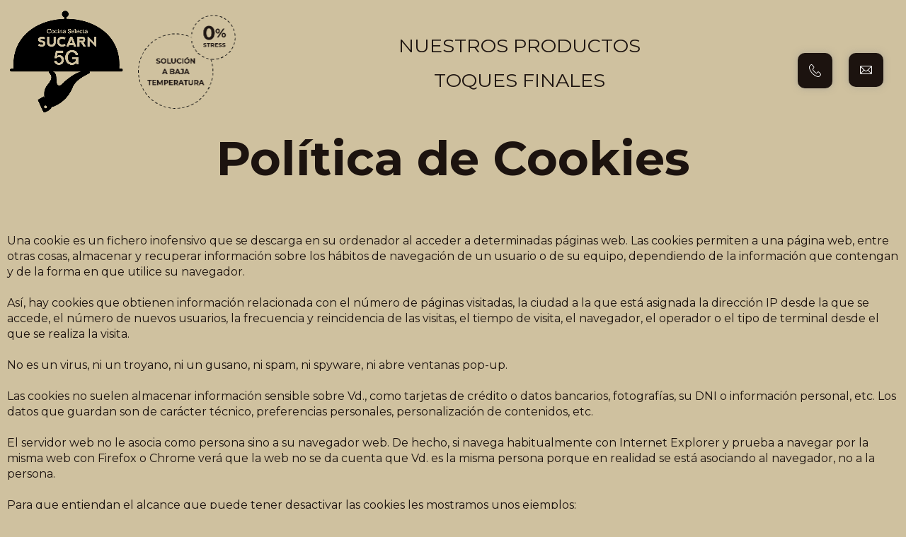

--- FILE ---
content_type: text/html; charset=UTF-8
request_url: https://www.sucarn5g.com/politica-cookies/
body_size: 50413
content:
<!doctype html>
<html lang="es">
<head>
	<meta charset="UTF-8" >
	<meta name="viewport" content="width=device-width, initial-scale=1" >
	<link rel="profile" href="https://gmpg.org/xfn/11" >
	<script data-cookieconsent="ignore">
	window.dataLayer = window.dataLayer || [];
	function gtag() {
		dataLayer.push(arguments);
	}
	gtag("consent", "default", {
		ad_storage: "denied",
		analytics_storage: "denied",
		functionality_storage: "denied",
		personalization_storage: "denied",
		security_storage: "granted",
		wait_for_update: 500,
	});
	gtag("set", "ads_data_redaction", true);
	gtag("set", "url_passthrough", true);
</script>
<script type="text/javascript"
		id="Cookiebot"
		src="https://consent.cookiebot.com/uc.js"
		data-cbid="01cb25a0-8c65-45f5-b751-800513aa8af0"
							async	></script>
<meta name='robots' content='index, follow, max-image-preview:large, max-snippet:-1, max-video-preview:-1' />

	<!-- This site is optimized with the Yoast SEO plugin v20.8 - https://yoast.com/wordpress/plugins/seo/ -->
	<title>Política Cookies - Sucarn 5G</title>
	<link rel="canonical" href="https://www.sucarn5g.com/politica-cookies/" />
	<meta property="og:locale" content="es_ES" />
	<meta property="og:type" content="article" />
	<meta property="og:title" content="Política Cookies - Sucarn 5G" />
	<meta property="og:description" content="Política de Cookies Una cookie es un fichero inofensivo que se descarga en su ordenador al acceder a determinadas páginas web. Las cookies permiten a una página web, entre otras cosas, almacenar y recuperar información sobre los hábitos de navegación de un usuario o de su equipo, dependiendo de la información que contengan y de [&hellip;]" />
	<meta property="og:url" content="https://www.sucarn5g.com/politica-cookies/" />
	<meta property="og:site_name" content="Sucarn 5G" />
	<meta property="article:modified_time" content="2023-05-26T07:55:23+00:00" />
	<meta property="og:image" content="https://www.sucarn5g.com/wp-content/uploads/2023/05/Logo-digitalizadores1-1024x71.png" />
	<meta name="twitter:card" content="summary_large_image" />
	<meta name="twitter:label1" content="Tiempo de lectura" />
	<meta name="twitter:data1" content="7 minutos" />
	<script type="application/ld+json" class="yoast-schema-graph">{"@context":"https://schema.org","@graph":[{"@type":"WebPage","@id":"https://www.sucarn5g.com/politica-cookies/","url":"https://www.sucarn5g.com/politica-cookies/","name":"Política Cookies - Sucarn 5G","isPartOf":{"@id":"https://www.sucarn5g.com/#website"},"primaryImageOfPage":{"@id":"https://www.sucarn5g.com/politica-cookies/#primaryimage"},"image":{"@id":"https://www.sucarn5g.com/politica-cookies/#primaryimage"},"thumbnailUrl":"https://www.sucarn5g.com/wp-content/uploads/2023/05/Logo-digitalizadores1-1024x71.png","datePublished":"2023-02-16T15:08:46+00:00","dateModified":"2023-05-26T07:55:23+00:00","breadcrumb":{"@id":"https://www.sucarn5g.com/politica-cookies/#breadcrumb"},"inLanguage":"es","potentialAction":[{"@type":"ReadAction","target":["https://www.sucarn5g.com/politica-cookies/"]}]},{"@type":"ImageObject","inLanguage":"es","@id":"https://www.sucarn5g.com/politica-cookies/#primaryimage","url":"https://www.sucarn5g.com/wp-content/uploads/2023/05/Logo-digitalizadores1.png","contentUrl":"https://www.sucarn5g.com/wp-content/uploads/2023/05/Logo-digitalizadores1.png","width":3000,"height":207},{"@type":"BreadcrumbList","@id":"https://www.sucarn5g.com/politica-cookies/#breadcrumb","itemListElement":[{"@type":"ListItem","position":1,"name":"Home","item":"https://www.sucarn5g.com/"},{"@type":"ListItem","position":2,"name":"Política Cookies"}]},{"@type":"WebSite","@id":"https://www.sucarn5g.com/#website","url":"https://www.sucarn5g.com/","name":"Sucarn 5G","description":"Carne preparada","potentialAction":[{"@type":"SearchAction","target":{"@type":"EntryPoint","urlTemplate":"https://www.sucarn5g.com/?s={search_term_string}"},"query-input":"required name=search_term_string"}],"inLanguage":"es"}]}</script>
	<!-- / Yoast SEO plugin. -->


<link rel='dns-prefetch' href='//fonts.googleapis.com' />
<link rel='preconnect' href='https://fonts.gstatic.com' crossorigin />
<link rel="alternate" type="application/rss+xml" title="Sucarn 5G &raquo; Feed" href="https://www.sucarn5g.com/feed/" />
<link rel="alternate" type="application/rss+xml" title="Sucarn 5G &raquo; Feed de los comentarios" href="https://www.sucarn5g.com/comments/feed/" />
<meta property="og:title" content="Política Cookies"/><meta property="og:type" content="article"/><meta property="og:url" content="https://www.sucarn5g.com/politica-cookies/"/><meta property="og:site_name" content="Sucarn 5G"/>
<script type="text/javascript">
window._wpemojiSettings = {"baseUrl":"https:\/\/s.w.org\/images\/core\/emoji\/14.0.0\/72x72\/","ext":".png","svgUrl":"https:\/\/s.w.org\/images\/core\/emoji\/14.0.0\/svg\/","svgExt":".svg","source":{"concatemoji":"https:\/\/www.sucarn5g.com\/wp-includes\/js\/wp-emoji-release.min.js?ver=6.2.8"}};
/*! This file is auto-generated */
!function(e,a,t){var n,r,o,i=a.createElement("canvas"),p=i.getContext&&i.getContext("2d");function s(e,t){p.clearRect(0,0,i.width,i.height),p.fillText(e,0,0);e=i.toDataURL();return p.clearRect(0,0,i.width,i.height),p.fillText(t,0,0),e===i.toDataURL()}function c(e){var t=a.createElement("script");t.src=e,t.defer=t.type="text/javascript",a.getElementsByTagName("head")[0].appendChild(t)}for(o=Array("flag","emoji"),t.supports={everything:!0,everythingExceptFlag:!0},r=0;r<o.length;r++)t.supports[o[r]]=function(e){if(p&&p.fillText)switch(p.textBaseline="top",p.font="600 32px Arial",e){case"flag":return s("\ud83c\udff3\ufe0f\u200d\u26a7\ufe0f","\ud83c\udff3\ufe0f\u200b\u26a7\ufe0f")?!1:!s("\ud83c\uddfa\ud83c\uddf3","\ud83c\uddfa\u200b\ud83c\uddf3")&&!s("\ud83c\udff4\udb40\udc67\udb40\udc62\udb40\udc65\udb40\udc6e\udb40\udc67\udb40\udc7f","\ud83c\udff4\u200b\udb40\udc67\u200b\udb40\udc62\u200b\udb40\udc65\u200b\udb40\udc6e\u200b\udb40\udc67\u200b\udb40\udc7f");case"emoji":return!s("\ud83e\udef1\ud83c\udffb\u200d\ud83e\udef2\ud83c\udfff","\ud83e\udef1\ud83c\udffb\u200b\ud83e\udef2\ud83c\udfff")}return!1}(o[r]),t.supports.everything=t.supports.everything&&t.supports[o[r]],"flag"!==o[r]&&(t.supports.everythingExceptFlag=t.supports.everythingExceptFlag&&t.supports[o[r]]);t.supports.everythingExceptFlag=t.supports.everythingExceptFlag&&!t.supports.flag,t.DOMReady=!1,t.readyCallback=function(){t.DOMReady=!0},t.supports.everything||(n=function(){t.readyCallback()},a.addEventListener?(a.addEventListener("DOMContentLoaded",n,!1),e.addEventListener("load",n,!1)):(e.attachEvent("onload",n),a.attachEvent("onreadystatechange",function(){"complete"===a.readyState&&t.readyCallback()})),(e=t.source||{}).concatemoji?c(e.concatemoji):e.wpemoji&&e.twemoji&&(c(e.twemoji),c(e.wpemoji)))}(window,document,window._wpemojiSettings);
</script>
<style type="text/css">
img.wp-smiley,
img.emoji {
	display: inline !important;
	border: none !important;
	box-shadow: none !important;
	height: 1em !important;
	width: 1em !important;
	margin: 0 0.07em !important;
	vertical-align: -0.1em !important;
	background: none !important;
	padding: 0 !important;
}
</style>
	<link rel='stylesheet' id='wp-block-library-css' href='https://www.sucarn5g.com/wp-includes/css/dist/block-library/style.min.css?ver=6.2.8' type='text/css' media='all' />
<style id='wp-block-library-theme-inline-css' type='text/css'>
.wp-block-audio figcaption{color:#555;font-size:13px;text-align:center}.is-dark-theme .wp-block-audio figcaption{color:hsla(0,0%,100%,.65)}.wp-block-audio{margin:0 0 1em}.wp-block-code{border:1px solid #ccc;border-radius:4px;font-family:Menlo,Consolas,monaco,monospace;padding:.8em 1em}.wp-block-embed figcaption{color:#555;font-size:13px;text-align:center}.is-dark-theme .wp-block-embed figcaption{color:hsla(0,0%,100%,.65)}.wp-block-embed{margin:0 0 1em}.blocks-gallery-caption{color:#555;font-size:13px;text-align:center}.is-dark-theme .blocks-gallery-caption{color:hsla(0,0%,100%,.65)}.wp-block-image figcaption{color:#555;font-size:13px;text-align:center}.is-dark-theme .wp-block-image figcaption{color:hsla(0,0%,100%,.65)}.wp-block-image{margin:0 0 1em}.wp-block-pullquote{border-bottom:4px solid;border-top:4px solid;color:currentColor;margin-bottom:1.75em}.wp-block-pullquote cite,.wp-block-pullquote footer,.wp-block-pullquote__citation{color:currentColor;font-size:.8125em;font-style:normal;text-transform:uppercase}.wp-block-quote{border-left:.25em solid;margin:0 0 1.75em;padding-left:1em}.wp-block-quote cite,.wp-block-quote footer{color:currentColor;font-size:.8125em;font-style:normal;position:relative}.wp-block-quote.has-text-align-right{border-left:none;border-right:.25em solid;padding-left:0;padding-right:1em}.wp-block-quote.has-text-align-center{border:none;padding-left:0}.wp-block-quote.is-large,.wp-block-quote.is-style-large,.wp-block-quote.is-style-plain{border:none}.wp-block-search .wp-block-search__label{font-weight:700}.wp-block-search__button{border:1px solid #ccc;padding:.375em .625em}:where(.wp-block-group.has-background){padding:1.25em 2.375em}.wp-block-separator.has-css-opacity{opacity:.4}.wp-block-separator{border:none;border-bottom:2px solid;margin-left:auto;margin-right:auto}.wp-block-separator.has-alpha-channel-opacity{opacity:1}.wp-block-separator:not(.is-style-wide):not(.is-style-dots){width:100px}.wp-block-separator.has-background:not(.is-style-dots){border-bottom:none;height:1px}.wp-block-separator.has-background:not(.is-style-wide):not(.is-style-dots){height:2px}.wp-block-table{margin:0 0 1em}.wp-block-table td,.wp-block-table th{word-break:normal}.wp-block-table figcaption{color:#555;font-size:13px;text-align:center}.is-dark-theme .wp-block-table figcaption{color:hsla(0,0%,100%,.65)}.wp-block-video figcaption{color:#555;font-size:13px;text-align:center}.is-dark-theme .wp-block-video figcaption{color:hsla(0,0%,100%,.65)}.wp-block-video{margin:0 0 1em}.wp-block-template-part.has-background{margin-bottom:0;margin-top:0;padding:1.25em 2.375em}
</style>
<link rel='stylesheet' id='classic-theme-styles-css' href='https://www.sucarn5g.com/wp-includes/css/classic-themes.min.css?ver=6.2.8' type='text/css' media='all' />
<style id='global-styles-inline-css' type='text/css'>
body{--wp--preset--color--black: #000000;--wp--preset--color--cyan-bluish-gray: #abb8c3;--wp--preset--color--white: #ffffff;--wp--preset--color--pale-pink: #f78da7;--wp--preset--color--vivid-red: #cf2e2e;--wp--preset--color--luminous-vivid-orange: #ff6900;--wp--preset--color--luminous-vivid-amber: #fcb900;--wp--preset--color--light-green-cyan: #7bdcb5;--wp--preset--color--vivid-green-cyan: #00d084;--wp--preset--color--pale-cyan-blue: #8ed1fc;--wp--preset--color--vivid-cyan-blue: #0693e3;--wp--preset--color--vivid-purple: #9b51e0;--wp--preset--gradient--vivid-cyan-blue-to-vivid-purple: linear-gradient(135deg,rgba(6,147,227,1) 0%,rgb(155,81,224) 100%);--wp--preset--gradient--light-green-cyan-to-vivid-green-cyan: linear-gradient(135deg,rgb(122,220,180) 0%,rgb(0,208,130) 100%);--wp--preset--gradient--luminous-vivid-amber-to-luminous-vivid-orange: linear-gradient(135deg,rgba(252,185,0,1) 0%,rgba(255,105,0,1) 100%);--wp--preset--gradient--luminous-vivid-orange-to-vivid-red: linear-gradient(135deg,rgba(255,105,0,1) 0%,rgb(207,46,46) 100%);--wp--preset--gradient--very-light-gray-to-cyan-bluish-gray: linear-gradient(135deg,rgb(238,238,238) 0%,rgb(169,184,195) 100%);--wp--preset--gradient--cool-to-warm-spectrum: linear-gradient(135deg,rgb(74,234,220) 0%,rgb(151,120,209) 20%,rgb(207,42,186) 40%,rgb(238,44,130) 60%,rgb(251,105,98) 80%,rgb(254,248,76) 100%);--wp--preset--gradient--blush-light-purple: linear-gradient(135deg,rgb(255,206,236) 0%,rgb(152,150,240) 100%);--wp--preset--gradient--blush-bordeaux: linear-gradient(135deg,rgb(254,205,165) 0%,rgb(254,45,45) 50%,rgb(107,0,62) 100%);--wp--preset--gradient--luminous-dusk: linear-gradient(135deg,rgb(255,203,112) 0%,rgb(199,81,192) 50%,rgb(65,88,208) 100%);--wp--preset--gradient--pale-ocean: linear-gradient(135deg,rgb(255,245,203) 0%,rgb(182,227,212) 50%,rgb(51,167,181) 100%);--wp--preset--gradient--electric-grass: linear-gradient(135deg,rgb(202,248,128) 0%,rgb(113,206,126) 100%);--wp--preset--gradient--midnight: linear-gradient(135deg,rgb(2,3,129) 0%,rgb(40,116,252) 100%);--wp--preset--duotone--dark-grayscale: url('#wp-duotone-dark-grayscale');--wp--preset--duotone--grayscale: url('#wp-duotone-grayscale');--wp--preset--duotone--purple-yellow: url('#wp-duotone-purple-yellow');--wp--preset--duotone--blue-red: url('#wp-duotone-blue-red');--wp--preset--duotone--midnight: url('#wp-duotone-midnight');--wp--preset--duotone--magenta-yellow: url('#wp-duotone-magenta-yellow');--wp--preset--duotone--purple-green: url('#wp-duotone-purple-green');--wp--preset--duotone--blue-orange: url('#wp-duotone-blue-orange');--wp--preset--font-size--small: 13px;--wp--preset--font-size--medium: 20px;--wp--preset--font-size--large: 36px;--wp--preset--font-size--x-large: 42px;--wp--preset--spacing--20: 0.44rem;--wp--preset--spacing--30: 0.67rem;--wp--preset--spacing--40: 1rem;--wp--preset--spacing--50: 1.5rem;--wp--preset--spacing--60: 2.25rem;--wp--preset--spacing--70: 3.38rem;--wp--preset--spacing--80: 5.06rem;--wp--preset--shadow--natural: 6px 6px 9px rgba(0, 0, 0, 0.2);--wp--preset--shadow--deep: 12px 12px 50px rgba(0, 0, 0, 0.4);--wp--preset--shadow--sharp: 6px 6px 0px rgba(0, 0, 0, 0.2);--wp--preset--shadow--outlined: 6px 6px 0px -3px rgba(255, 255, 255, 1), 6px 6px rgba(0, 0, 0, 1);--wp--preset--shadow--crisp: 6px 6px 0px rgba(0, 0, 0, 1);}:where(.is-layout-flex){gap: 0.5em;}body .is-layout-flow > .alignleft{float: left;margin-inline-start: 0;margin-inline-end: 2em;}body .is-layout-flow > .alignright{float: right;margin-inline-start: 2em;margin-inline-end: 0;}body .is-layout-flow > .aligncenter{margin-left: auto !important;margin-right: auto !important;}body .is-layout-constrained > .alignleft{float: left;margin-inline-start: 0;margin-inline-end: 2em;}body .is-layout-constrained > .alignright{float: right;margin-inline-start: 2em;margin-inline-end: 0;}body .is-layout-constrained > .aligncenter{margin-left: auto !important;margin-right: auto !important;}body .is-layout-constrained > :where(:not(.alignleft):not(.alignright):not(.alignfull)){max-width: var(--wp--style--global--content-size);margin-left: auto !important;margin-right: auto !important;}body .is-layout-constrained > .alignwide{max-width: var(--wp--style--global--wide-size);}body .is-layout-flex{display: flex;}body .is-layout-flex{flex-wrap: wrap;align-items: center;}body .is-layout-flex > *{margin: 0;}:where(.wp-block-columns.is-layout-flex){gap: 2em;}.has-black-color{color: var(--wp--preset--color--black) !important;}.has-cyan-bluish-gray-color{color: var(--wp--preset--color--cyan-bluish-gray) !important;}.has-white-color{color: var(--wp--preset--color--white) !important;}.has-pale-pink-color{color: var(--wp--preset--color--pale-pink) !important;}.has-vivid-red-color{color: var(--wp--preset--color--vivid-red) !important;}.has-luminous-vivid-orange-color{color: var(--wp--preset--color--luminous-vivid-orange) !important;}.has-luminous-vivid-amber-color{color: var(--wp--preset--color--luminous-vivid-amber) !important;}.has-light-green-cyan-color{color: var(--wp--preset--color--light-green-cyan) !important;}.has-vivid-green-cyan-color{color: var(--wp--preset--color--vivid-green-cyan) !important;}.has-pale-cyan-blue-color{color: var(--wp--preset--color--pale-cyan-blue) !important;}.has-vivid-cyan-blue-color{color: var(--wp--preset--color--vivid-cyan-blue) !important;}.has-vivid-purple-color{color: var(--wp--preset--color--vivid-purple) !important;}.has-black-background-color{background-color: var(--wp--preset--color--black) !important;}.has-cyan-bluish-gray-background-color{background-color: var(--wp--preset--color--cyan-bluish-gray) !important;}.has-white-background-color{background-color: var(--wp--preset--color--white) !important;}.has-pale-pink-background-color{background-color: var(--wp--preset--color--pale-pink) !important;}.has-vivid-red-background-color{background-color: var(--wp--preset--color--vivid-red) !important;}.has-luminous-vivid-orange-background-color{background-color: var(--wp--preset--color--luminous-vivid-orange) !important;}.has-luminous-vivid-amber-background-color{background-color: var(--wp--preset--color--luminous-vivid-amber) !important;}.has-light-green-cyan-background-color{background-color: var(--wp--preset--color--light-green-cyan) !important;}.has-vivid-green-cyan-background-color{background-color: var(--wp--preset--color--vivid-green-cyan) !important;}.has-pale-cyan-blue-background-color{background-color: var(--wp--preset--color--pale-cyan-blue) !important;}.has-vivid-cyan-blue-background-color{background-color: var(--wp--preset--color--vivid-cyan-blue) !important;}.has-vivid-purple-background-color{background-color: var(--wp--preset--color--vivid-purple) !important;}.has-black-border-color{border-color: var(--wp--preset--color--black) !important;}.has-cyan-bluish-gray-border-color{border-color: var(--wp--preset--color--cyan-bluish-gray) !important;}.has-white-border-color{border-color: var(--wp--preset--color--white) !important;}.has-pale-pink-border-color{border-color: var(--wp--preset--color--pale-pink) !important;}.has-vivid-red-border-color{border-color: var(--wp--preset--color--vivid-red) !important;}.has-luminous-vivid-orange-border-color{border-color: var(--wp--preset--color--luminous-vivid-orange) !important;}.has-luminous-vivid-amber-border-color{border-color: var(--wp--preset--color--luminous-vivid-amber) !important;}.has-light-green-cyan-border-color{border-color: var(--wp--preset--color--light-green-cyan) !important;}.has-vivid-green-cyan-border-color{border-color: var(--wp--preset--color--vivid-green-cyan) !important;}.has-pale-cyan-blue-border-color{border-color: var(--wp--preset--color--pale-cyan-blue) !important;}.has-vivid-cyan-blue-border-color{border-color: var(--wp--preset--color--vivid-cyan-blue) !important;}.has-vivid-purple-border-color{border-color: var(--wp--preset--color--vivid-purple) !important;}.has-vivid-cyan-blue-to-vivid-purple-gradient-background{background: var(--wp--preset--gradient--vivid-cyan-blue-to-vivid-purple) !important;}.has-light-green-cyan-to-vivid-green-cyan-gradient-background{background: var(--wp--preset--gradient--light-green-cyan-to-vivid-green-cyan) !important;}.has-luminous-vivid-amber-to-luminous-vivid-orange-gradient-background{background: var(--wp--preset--gradient--luminous-vivid-amber-to-luminous-vivid-orange) !important;}.has-luminous-vivid-orange-to-vivid-red-gradient-background{background: var(--wp--preset--gradient--luminous-vivid-orange-to-vivid-red) !important;}.has-very-light-gray-to-cyan-bluish-gray-gradient-background{background: var(--wp--preset--gradient--very-light-gray-to-cyan-bluish-gray) !important;}.has-cool-to-warm-spectrum-gradient-background{background: var(--wp--preset--gradient--cool-to-warm-spectrum) !important;}.has-blush-light-purple-gradient-background{background: var(--wp--preset--gradient--blush-light-purple) !important;}.has-blush-bordeaux-gradient-background{background: var(--wp--preset--gradient--blush-bordeaux) !important;}.has-luminous-dusk-gradient-background{background: var(--wp--preset--gradient--luminous-dusk) !important;}.has-pale-ocean-gradient-background{background: var(--wp--preset--gradient--pale-ocean) !important;}.has-electric-grass-gradient-background{background: var(--wp--preset--gradient--electric-grass) !important;}.has-midnight-gradient-background{background: var(--wp--preset--gradient--midnight) !important;}.has-small-font-size{font-size: var(--wp--preset--font-size--small) !important;}.has-medium-font-size{font-size: var(--wp--preset--font-size--medium) !important;}.has-large-font-size{font-size: var(--wp--preset--font-size--large) !important;}.has-x-large-font-size{font-size: var(--wp--preset--font-size--x-large) !important;}
.wp-block-navigation a:where(:not(.wp-element-button)){color: inherit;}
:where(.wp-block-columns.is-layout-flex){gap: 2em;}
.wp-block-pullquote{font-size: 1.5em;line-height: 1.6;}
</style>
<link rel='stylesheet' id='contact-form-7-css' href='https://www.sucarn5g.com/wp-content/plugins/contact-form-7/includes/css/styles.css?ver=5.7.6' type='text/css' media='all' />
<link rel='stylesheet' id='circula-css' href='https://www.sucarn5g.com/wp-content/themes/meathouse/assets/font/circula/style.css?ver=2.0.0' type='text/css' media='all' />
<link rel='stylesheet' id='jws-jwsicon-css' href='https://www.sucarn5g.com/wp-content/themes/meathouse/assets/font/jws_icon/jwsicon.css?ver=2.0.0' type='text/css' media='all' />
<link rel='stylesheet' id='jws-default-css' href='https://www.sucarn5g.com/wp-content/themes/meathouse/assets/css/default.css?ver=2.0.0' type='text/css' media='all' />
<link rel='stylesheet' id='magnificPopup-css' href='https://www.sucarn5g.com/wp-content/themes/meathouse/assets/css/magnificPopup.css?ver=2.0.0' type='text/css' media='all' />
<link rel='stylesheet' id='slick-css' href='https://www.sucarn5g.com/wp-content/themes/meathouse/assets/css/slick.css?ver=6.2.8' type='text/css' media='all' />
<link rel='stylesheet' id='awesome-css' href='https://www.sucarn5g.com/wp-content/themes/meathouse/assets/font/awesome/awesome.css?ver=6.2.8' type='text/css' media='all' />
<link rel='stylesheet' id='elementor-frontend-css' href='https://www.sucarn5g.com/wp-content/uploads/elementor/css/custom-frontend-lite.min.css?ver=1685087268' type='text/css' media='all' />
<link rel='stylesheet' id='e-animations-css' href='https://www.sucarn5g.com/wp-content/plugins/elementor/assets/lib/animations/animations.min.css?ver=3.13.3' type='text/css' media='all' />
<link rel='stylesheet' id='jws-style-css' href='https://www.sucarn5g.com/wp-content/uploads/jws-style.css?ver=1685011234' type='text/css' media='all' />
<link rel='stylesheet' id='jws-google-fonts-css' href='//fonts.googleapis.com/css?family=Playfair+Display%3A800%2C700%2C600%2C500%2C400%2C300&#038;ver=6.2.8' type='text/css' media='all' />
<link rel='stylesheet' id='jws-style-theme-css' href='https://www.sucarn5g.com/wp-content/themes/meathouse/style.css?ver=6.2.8' type='text/css' media='all' />
<style id='jws-style-theme-inline-css' type='text/css'>
.container , .elementor-section.elementor-section-boxed > .elementor-container , .shop-single .woocommerce-notices-wrapper { max-width: 1340px}body {--e-global-color-primary:#1c130f; --main: #1c130f}body {--secondary: #c89263}body {--third: #1c130f}body {--body:#1c130f}body {--heading:#1c130f}body {--light:#ffffff}body {--body-font: Montserrat;--font2: Arial, Helvetica, sans-serif;}.jws_header > .elementor-34{position:absolute;width:100%;left:0;top:0;}.jws_header > .elementor-1494{position:absolute;width:100%;left:0;top:0;}.jws_header > .elementor-4204{position:absolute;width:100%;left:0;top:0;}.jws_header > .elementor-5061{position:absolute;width:100%;left:0;top:0;}.jws_header > .elementor-10945{position:absolute;width:100%;left:0;top:0;}
.jws-offcanvas .jws-offcanvas-content-data { 
 max-width: 100%;
}

.jws-offcanvas-content .jws-offcanvas-menu li a {
 font-size: 33px;
    line-height: 1;
    margin-bottom: 13px;
}
.jws-offcanvas-close-icon {
margin-top: 13px;
font-size: 42px !important;
}
.jws-offcanvas-menu::before {
content: "";
  background-image: url("[data-uri]");
        width: 100vw;
    height: 200px;
    position: relative;
    display: block;
    background-position: center;
    background-size: contain;
    background-repeat: no-repeat;
margin-left: -18%;
margin-bottom: 20px
}
a:hover {
    color: unset;
     font-weight: 700;
}
</style>
<link rel='stylesheet' id='elementor-post-3991-css' href='https://www.sucarn5g.com/wp-content/uploads/elementor/css/post-3991.css?ver=1685087268' type='text/css' media='all' />
<link rel='stylesheet' id='elementor-post-10539-css' href='https://www.sucarn5g.com/wp-content/uploads/elementor/css/post-10539.css?ver=1685087268' type='text/css' media='all' />
<link rel='stylesheet' id='elementor-icons-css' href='https://www.sucarn5g.com/wp-content/plugins/elementor/assets/lib/eicons/css/elementor-icons.min.css?ver=5.20.0' type='text/css' media='all' />
<link rel='stylesheet' id='swiper-css' href='https://www.sucarn5g.com/wp-content/plugins/elementor/assets/lib/swiper/css/swiper.min.css?ver=5.3.6' type='text/css' media='all' />
<link rel='stylesheet' id='elementor-post-6-css' href='https://www.sucarn5g.com/wp-content/uploads/elementor/css/post-6.css?ver=1685087268' type='text/css' media='all' />
<link rel='stylesheet' id='elementor-global-css' href='https://www.sucarn5g.com/wp-content/uploads/elementor/css/global.css?ver=1685087268' type='text/css' media='all' />
<link rel='stylesheet' id='elementor-post-12354-css' href='https://www.sucarn5g.com/wp-content/uploads/elementor/css/post-12354.css?ver=1685087739' type='text/css' media='all' />
<link rel="preload" as="style" href="https://fonts.googleapis.com/css?family=Montserrat:400,700&#038;display=swap&#038;ver=1679482529" /><link rel="stylesheet" href="https://fonts.googleapis.com/css?family=Montserrat:400,700&#038;display=swap&#038;ver=1679482529" media="print" onload="this.media='all'"><noscript><link rel="stylesheet" href="https://fonts.googleapis.com/css?family=Montserrat:400,700&#038;display=swap&#038;ver=1679482529" /></noscript><link rel='stylesheet' id='google-fonts-1-css' href='https://fonts.googleapis.com/css?family=Playfair+Display%3A100%2C100italic%2C200%2C200italic%2C300%2C300italic%2C400%2C400italic%2C500%2C500italic%2C600%2C600italic%2C700%2C700italic%2C800%2C800italic%2C900%2C900italic&#038;display=auto&#038;ver=6.2.8' type='text/css' media='all' />
<link rel="preconnect" href="https://fonts.gstatic.com/" crossorigin><script type='text/javascript' src='https://www.sucarn5g.com/wp-includes/js/jquery/jquery.min.js?ver=3.6.4' id='jquery-core-js'></script>
<script type='text/javascript' src='https://www.sucarn5g.com/wp-includes/js/jquery/jquery-migrate.min.js?ver=3.4.0' id='jquery-migrate-js'></script>
<link rel="https://api.w.org/" href="https://www.sucarn5g.com/wp-json/" /><link rel="alternate" type="application/json" href="https://www.sucarn5g.com/wp-json/wp/v2/pages/12354" /><link rel="EditURI" type="application/rsd+xml" title="RSD" href="https://www.sucarn5g.com/xmlrpc.php?rsd" />
<link rel="wlwmanifest" type="application/wlwmanifest+xml" href="https://www.sucarn5g.com/wp-includes/wlwmanifest.xml" />
<meta name="generator" content="WordPress 6.2.8" />
<link rel='shortlink' href='https://www.sucarn5g.com/?p=12354' />
<link rel="alternate" type="application/json+oembed" href="https://www.sucarn5g.com/wp-json/oembed/1.0/embed?url=https%3A%2F%2Fwww.sucarn5g.com%2Fpolitica-cookies%2F" />
<link rel="alternate" type="text/xml+oembed" href="https://www.sucarn5g.com/wp-json/oembed/1.0/embed?url=https%3A%2F%2Fwww.sucarn5g.com%2Fpolitica-cookies%2F&#038;format=xml" />
<meta name="generator" content="Redux 4.3.19.3" /><meta name="generator" content="Elementor 3.13.3; features: e_dom_optimization, e_optimized_assets_loading, e_optimized_css_loading, a11y_improvements, additional_custom_breakpoints; settings: css_print_method-external, google_font-enabled, font_display-auto">
<link rel="icon" href="https://www.sucarn5g.com/wp-content/uploads/2022/09/logo1-70x70.png" sizes="32x32" />
<link rel="icon" href="https://www.sucarn5g.com/wp-content/uploads/2022/09/logo1.png" sizes="192x192" />
<link rel="apple-touch-icon" href="https://www.sucarn5g.com/wp-content/uploads/2022/09/logo1.png" />
<meta name="msapplication-TileImage" content="https://www.sucarn5g.com/wp-content/uploads/2022/09/logo1.png" />
		<style type="text/css" id="wp-custom-css">
			.jws_dropdown_text .dropdown_sub .drop_item a:hover {
	backgorund-color: #CFC19F !important;
}
.elementor-2764 .elementor-element.elementor-element-7d30100 > .elementor-widget-container > .jws_main_menu > .jws_main_menu_inner > ul.nav > li > a span:hover {
	font-weight: bold;
}
.current_page_item a span{
	font-weight: bold;
}
.elementor-2764 .elementor-element.elementor-element-0fb9c8d .jws_dropdown_text .dropdown_sub {
	right: 0;
	left: auto;
}
@media (max-width:1024px) {
	.jws-offcanvas-content .jws-offcanvas-menu, .uaoffcanvas-12faf9a .jws-offcanvas .jws-offcanvas-content-data {
		padding-left: 0;
	}
	.jws-offcanvas-content .jws-offcanvas-menu li a {
		font-size: 37px;
		text-align: center;
	}
	.jws-offcanvas-content .jws-offcanvas-menu li:last-child{
		margin-bottom: 30px;
	}
	.jws-offcanvas-menu::before { 
	margin: auto;
		height: 240px;
		margin-top: 30px;
    margin-bottom: 30px;
	}
	.jws-offcanvas-menu::after {
		content: "";
		background-image: url([data-uri]);
		
    position: relative;
    display: block;
    background-position: center;
    background-size: contain;
    background-repeat: no-repeat;
    width: 100vw;
    height: 280px;
	}
}
@media (max-width:767px) { 
		.jws-offcanvas-content .jws-offcanvas-menu li a {
		font-size: 29px;
	}
	.jws-offcanvas-content .jws-offcanvas-menu {
		    height: 94%;
    display: flex;
    flex-direction: column;
    align-items: center;
    justify-content: center;
	}
	.jws-offcanvas-content .jws-offcanvas-menu li:last-child {
		margin-bottom:0;
	}
	.jws-offcanvas-menu::after {
		 height: 200px;
	}
		.jws-offcanvas-menu::before {
		height: 138px;
		margin-top: 0;
    margin-bottom: 20px;
	}
	.elementor_jws_menu_layout_menu_horizontal .jws_main_menu .jws_main_menu_inner>ul>li>a {
		padding: 0 !important;
		text-align: center;
		line-height: 37px;
	}
	.elementor-element .elementor-widget-container {
		    padding-top: 10px;
    padding-bottom: 10px;
	}
	.elementor_jws_menu_layout_menu_horizontal > .elementor-widget-container > .jws_main_menu > .jws_main_menu_inner > ul {
		flex-direction: column;
	}
}		</style>
		<style id="jws_option-dynamic-css" title="dynamic-css" class="redux-options-output">body{background-color:#d6c29f;}.jws-title-bar-wrap-inner{background-color:#333333;}.jws-title-bar-wrap-inner{padding-top:150px;padding-right:15px;padding-bottom:100px;padding-left:15px;}body{font-family:Montserrat;line-height:16px;font-weight:400;font-style:normal;color:#1c130f;font-size:16px;}h1{font-family:Montserrat;font-weight:700;font-style:normal;}h2{font-family:Montserrat;font-weight:700;font-style:normal;}</style></head>
<body class="page-template-default page page-id-12354 wp-embed-responsive button-default user-not-logged-in single-product-default  has_toolbar elementor-default elementor-kit-6 elementor-page elementor-page-12354">

<svg xmlns="http://www.w3.org/2000/svg" viewBox="0 0 0 0" width="0" height="0" focusable="false" role="none" style="visibility: hidden; position: absolute; left: -9999px; overflow: hidden;" ><defs><filter id="wp-duotone-dark-grayscale"><feColorMatrix color-interpolation-filters="sRGB" type="matrix" values=" .299 .587 .114 0 0 .299 .587 .114 0 0 .299 .587 .114 0 0 .299 .587 .114 0 0 " /><feComponentTransfer color-interpolation-filters="sRGB" ><feFuncR type="table" tableValues="0 0.49803921568627" /><feFuncG type="table" tableValues="0 0.49803921568627" /><feFuncB type="table" tableValues="0 0.49803921568627" /><feFuncA type="table" tableValues="1 1" /></feComponentTransfer><feComposite in2="SourceGraphic" operator="in" /></filter></defs></svg><svg xmlns="http://www.w3.org/2000/svg" viewBox="0 0 0 0" width="0" height="0" focusable="false" role="none" style="visibility: hidden; position: absolute; left: -9999px; overflow: hidden;" ><defs><filter id="wp-duotone-grayscale"><feColorMatrix color-interpolation-filters="sRGB" type="matrix" values=" .299 .587 .114 0 0 .299 .587 .114 0 0 .299 .587 .114 0 0 .299 .587 .114 0 0 " /><feComponentTransfer color-interpolation-filters="sRGB" ><feFuncR type="table" tableValues="0 1" /><feFuncG type="table" tableValues="0 1" /><feFuncB type="table" tableValues="0 1" /><feFuncA type="table" tableValues="1 1" /></feComponentTransfer><feComposite in2="SourceGraphic" operator="in" /></filter></defs></svg><svg xmlns="http://www.w3.org/2000/svg" viewBox="0 0 0 0" width="0" height="0" focusable="false" role="none" style="visibility: hidden; position: absolute; left: -9999px; overflow: hidden;" ><defs><filter id="wp-duotone-purple-yellow"><feColorMatrix color-interpolation-filters="sRGB" type="matrix" values=" .299 .587 .114 0 0 .299 .587 .114 0 0 .299 .587 .114 0 0 .299 .587 .114 0 0 " /><feComponentTransfer color-interpolation-filters="sRGB" ><feFuncR type="table" tableValues="0.54901960784314 0.98823529411765" /><feFuncG type="table" tableValues="0 1" /><feFuncB type="table" tableValues="0.71764705882353 0.25490196078431" /><feFuncA type="table" tableValues="1 1" /></feComponentTransfer><feComposite in2="SourceGraphic" operator="in" /></filter></defs></svg><svg xmlns="http://www.w3.org/2000/svg" viewBox="0 0 0 0" width="0" height="0" focusable="false" role="none" style="visibility: hidden; position: absolute; left: -9999px; overflow: hidden;" ><defs><filter id="wp-duotone-blue-red"><feColorMatrix color-interpolation-filters="sRGB" type="matrix" values=" .299 .587 .114 0 0 .299 .587 .114 0 0 .299 .587 .114 0 0 .299 .587 .114 0 0 " /><feComponentTransfer color-interpolation-filters="sRGB" ><feFuncR type="table" tableValues="0 1" /><feFuncG type="table" tableValues="0 0.27843137254902" /><feFuncB type="table" tableValues="0.5921568627451 0.27843137254902" /><feFuncA type="table" tableValues="1 1" /></feComponentTransfer><feComposite in2="SourceGraphic" operator="in" /></filter></defs></svg><svg xmlns="http://www.w3.org/2000/svg" viewBox="0 0 0 0" width="0" height="0" focusable="false" role="none" style="visibility: hidden; position: absolute; left: -9999px; overflow: hidden;" ><defs><filter id="wp-duotone-midnight"><feColorMatrix color-interpolation-filters="sRGB" type="matrix" values=" .299 .587 .114 0 0 .299 .587 .114 0 0 .299 .587 .114 0 0 .299 .587 .114 0 0 " /><feComponentTransfer color-interpolation-filters="sRGB" ><feFuncR type="table" tableValues="0 0" /><feFuncG type="table" tableValues="0 0.64705882352941" /><feFuncB type="table" tableValues="0 1" /><feFuncA type="table" tableValues="1 1" /></feComponentTransfer><feComposite in2="SourceGraphic" operator="in" /></filter></defs></svg><svg xmlns="http://www.w3.org/2000/svg" viewBox="0 0 0 0" width="0" height="0" focusable="false" role="none" style="visibility: hidden; position: absolute; left: -9999px; overflow: hidden;" ><defs><filter id="wp-duotone-magenta-yellow"><feColorMatrix color-interpolation-filters="sRGB" type="matrix" values=" .299 .587 .114 0 0 .299 .587 .114 0 0 .299 .587 .114 0 0 .299 .587 .114 0 0 " /><feComponentTransfer color-interpolation-filters="sRGB" ><feFuncR type="table" tableValues="0.78039215686275 1" /><feFuncG type="table" tableValues="0 0.94901960784314" /><feFuncB type="table" tableValues="0.35294117647059 0.47058823529412" /><feFuncA type="table" tableValues="1 1" /></feComponentTransfer><feComposite in2="SourceGraphic" operator="in" /></filter></defs></svg><svg xmlns="http://www.w3.org/2000/svg" viewBox="0 0 0 0" width="0" height="0" focusable="false" role="none" style="visibility: hidden; position: absolute; left: -9999px; overflow: hidden;" ><defs><filter id="wp-duotone-purple-green"><feColorMatrix color-interpolation-filters="sRGB" type="matrix" values=" .299 .587 .114 0 0 .299 .587 .114 0 0 .299 .587 .114 0 0 .299 .587 .114 0 0 " /><feComponentTransfer color-interpolation-filters="sRGB" ><feFuncR type="table" tableValues="0.65098039215686 0.40392156862745" /><feFuncG type="table" tableValues="0 1" /><feFuncB type="table" tableValues="0.44705882352941 0.4" /><feFuncA type="table" tableValues="1 1" /></feComponentTransfer><feComposite in2="SourceGraphic" operator="in" /></filter></defs></svg><svg xmlns="http://www.w3.org/2000/svg" viewBox="0 0 0 0" width="0" height="0" focusable="false" role="none" style="visibility: hidden; position: absolute; left: -9999px; overflow: hidden;" ><defs><filter id="wp-duotone-blue-orange"><feColorMatrix color-interpolation-filters="sRGB" type="matrix" values=" .299 .587 .114 0 0 .299 .587 .114 0 0 .299 .587 .114 0 0 .299 .587 .114 0 0 " /><feComponentTransfer color-interpolation-filters="sRGB" ><feFuncR type="table" tableValues="0.098039215686275 1" /><feFuncG type="table" tableValues="0 0.66274509803922" /><feFuncB type="table" tableValues="0.84705882352941 0.41960784313725" /><feFuncA type="table" tableValues="1 1" /></feComponentTransfer><feComposite in2="SourceGraphic" operator="in" /></filter></defs></svg>      
<div id="page" class="site">
      
<header id="masthead" class="site-header">
	<div class="site-branding-container">
    	            <div class="jws_header">
                <style>.elementor-2764 .elementor-element.elementor-element-a826d97 > .elementor-container{min-height:177px;}.elementor-2764 .elementor-element.elementor-element-a826d97 > .elementor-container > .elementor-column > .elementor-widget-wrap{align-content:center;align-items:center;}.elementor-2764 .elementor-element.elementor-element-a826d97:not(.elementor-motion-effects-element-type-background), .elementor-2764 .elementor-element.elementor-element-a826d97 > .elementor-motion-effects-container > .elementor-motion-effects-layer{background-color:#83675B00;}.elementor-2764 .elementor-element.elementor-element-a826d97{transition:background 0.3s, border 0.3s, border-radius 0.3s, box-shadow 0.3s;}.elementor-2764 .elementor-element.elementor-element-a826d97 > .elementor-background-overlay{transition:background 0.3s, border-radius 0.3s, opacity 0.3s;}.elementor-2764 .elementor-element.elementor-element-a826d97.is-sticky{top:0px;box-shadow:0px 0px 10px 0px rgba(0, 0, 0, 0.08);padding:20px 0px 0px 0px;}.elementor-2764 .elementor-element.elementor-element-a826d97.is-sticky , .mega-has-hover .elementor-2764 .elementor-element.elementor-element-a826d97{background-color:#CCBE9D;}.elementor-bc-flex-widget .elementor-2764 .elementor-element.elementor-element-74372b2.elementor-column .elementor-widget-wrap{align-items:center;}.elementor-2764 .elementor-element.elementor-element-74372b2.elementor-column.elementor-element[data-element_type="column"] > .elementor-widget-wrap.elementor-element-populated{align-content:center;align-items:center;}.elementor-2764 .elementor-element.elementor-element-74372b2.elementor-column > .elementor-widget-wrap{justify-content:flex-start;}.elementor-2764 .elementor-element.elementor-element-74372b2 > .elementor-element-populated{transition:background 0.3s, border 0.3s, border-radius 0.3s, box-shadow 0.3s;}.elementor-2764 .elementor-element.elementor-element-74372b2 > .elementor-element-populated > .elementor-background-overlay{transition:background 0.3s, border-radius 0.3s, opacity 0.3s;}.elementor-2764 .elementor-element.elementor-element-068e855{text-align:left;width:var( --container-widget-width, 41% );max-width:41%;--container-widget-width:41%;--container-widget-flex-grow:0;}.elementor-2764 .elementor-element.elementor-element-068e855 img{width:100%;max-width:300%;}.elementor-2764 .elementor-element.elementor-element-4b532d0{text-align:left;width:var( --container-widget-width, 40% );max-width:40%;--container-widget-width:40%;--container-widget-flex-grow:0;}.elementor-2764 .elementor-element.elementor-element-4b532d0 img{width:100%;max-width:250%;filter:brightness( 100% ) contrast( 100% ) saturate( 100% ) blur( 0px ) hue-rotate( 0deg );}.elementor-2764 .elementor-element.elementor-element-4b532d0 > .elementor-widget-container{margin:0px 0px 0px 15px;}.uaoffcanvas-12faf9a .jws-offcanvas .jws-offcanvas-content-data{width:300px;}.uaoffcanvas-12faf9a .jws-offcanvas-overlay{background:rgba(0,0,0,0.75);}.elementor-2764 .elementor-element.elementor-element-12faf9a .jws-elementor-button .elementor-button-icon i,
					.elementor-2764 .elementor-element.elementor-element-12faf9a .jws-elementor-button .elementor-button-icon svg{font-size:30px;width:30px;height:30px;line-height:30px;}.elementor-2764 .elementor-element.elementor-element-12faf9a .jws-elementor-button .elementor-align-icon-right, .elementor-2764 .elementor-element.elementor-element-12faf9a .jws-infobox-link-icon-after{margin-left:5px;}.elementor-2764 .elementor-element.elementor-element-12faf9a .jws-elementor-button .elementor-align-icon-left, .elementor-2764 .elementor-element.elementor-element-12faf9a .jws-infobox-link-icon-before{margin-right:5px;}.uaoffcanvas-12faf9a .jws-offcanvas-content-data{background-color:#CCBE9D;}.elementor-2764 .elementor-element.elementor-element-12faf9a .jws-offcanvas-menu .menu-item a{padding:5px 20px 5px 20px;color:var( --e-global-color-primary );}.elementor-2764 .elementor-element.elementor-element-12faf9a .jws-offcanvas-action-wrap a.jws-elementor-button, .elementor-2764 .elementor-element.elementor-element-12faf9a .jws-offcanvas-action-wrap .jws-elementor-button{font-size:24px;font-weight:500;color:var( --e-global-color-primary );}.elementor-2764 .elementor-element.elementor-element-12faf9a .elementor-button-icon i{color:var( --e-global-color-primary );}.elementor-2764 .elementor-element.elementor-element-12faf9a .elementor-button-icon svg{fill:var( --e-global-color-primary );}.elementor-2764 .elementor-element.elementor-element-12faf9a .elementor-button-icon path{fill:var( --e-global-color-primary );stroke:var( --e-global-color-primary );}.jws_header .is-sticky.elementor-element .elementor-widget-Offcanvas .elementor-button-icon i{color:var( --e-global-color-primary );}.jws_header .is-sticky.elementor-element .elementor-widget-Offcanvas .elementor-button-icon svg{fill:var( --e-global-color-primary );}.elementor-2764 .elementor-element.elementor-element-12faf9a > .elementor-widget-container{margin:0px 0px 0px 20px;}.elementor-2764 .elementor-element.elementor-element-12faf9a{width:auto;max-width:auto;top:0px;}body:not(.rtl) .elementor-2764 .elementor-element.elementor-element-12faf9a{right:0px;}body.rtl .elementor-2764 .elementor-element.elementor-element-12faf9a{left:0px;}.elementor-2764 .elementor-element.elementor-element-28f42a4.elementor-column > .elementor-widget-wrap{justify-content:center;}.elementor-2764 .elementor-element.elementor-element-28f42a4 > .elementor-element-populated{transition:background 0.3s, border 0.3s, border-radius 0.3s, box-shadow 0.3s;}.elementor-2764 .elementor-element.elementor-element-28f42a4 > .elementor-element-populated > .elementor-background-overlay{transition:background 0.3s, border-radius 0.3s, opacity 0.3s;}.elementor-2764 .elementor-element.elementor-element-7d30100 > .elementor-widget-container > .jws_main_menu > .jws_main_menu_inner> ul > li > a, .elementor-2764 .elementor-element.elementor-element-7d30100 > .elementor-widget-container > .jws_main_menu > .jws_main_menu_inner > ul > li .btn-sub-menu{color:var( --e-global-color-primary );}.elementor-2764 .elementor-element.elementor-element-7d30100 > .elementor-widget-container > .jws_main_menu > .jws_main_menu_inner > ul.nav > li > a{font-size:27px;font-weight:500;text-transform:uppercase;line-height:49px;}.elementor-2764 .elementor-element.elementor-element-7d30100 > .elementor-widget-container > .jws_main_menu > .jws_main_menu_inner > ul > li:hover  > a,
                             .elementor-2764 .elementor-element.elementor-element-7d30100 > .elementor-widget-container > .jws_main_menu > .jws_main_menu_inner > ul > li.current-menu-ancestor > a ,
                             .elementor-2764 .elementor-element.elementor-element-7d30100 > .elementor-widget-container > .jws_main_menu > .jws_main_menu_inner > ul > li.current-menu-item > a , 
                             .elementor-2764 .elementor-element.elementor-element-7d30100 > .elementor-widget-container > .jws_main_menu > .jws_main_menu_inner > ul > li.current-menu-parent > a,
                             .elementor-2764 .elementor-element.elementor-element-7d30100 > .elementor-widget-container > .jws_main_menu > .jws_main_menu_inner > ul > li.active > a{border-color:var( --e-global-color-primary );}.elementor-2764 .elementor-element.elementor-element-7d30100 > .elementor-widget-container > .jws_main_menu > .jws_main_menu_inner> ul > li > a{padding:0px 0px 0px 0px;}.elementor-2764 .elementor-element.elementor-element-7d30100 > .elementor-widget-container > .jws_main_menu > .jws_main_menu_inner> ul > li{text-align:center;}.elementor-2764 .elementor-element.elementor-element-7d30100 > .elementor-widget-container > .jws_main_menu > .jws_main_menu_inner > ul > li > a{border-style:none;}.elementor-2764 .elementor-element.elementor-element-7d30100{width:var( --container-widget-width, 100% );max-width:100%;--container-widget-width:100%;--container-widget-flex-grow:0;align-self:center;}.elementor-2764 .elementor-element.elementor-element-57db577 > .elementor-element-populated{transition:background 0.3s, border 0.3s, border-radius 0.3s, box-shadow 0.3s;}.elementor-2764 .elementor-element.elementor-element-57db577 > .elementor-element-populated > .elementor-background-overlay{transition:background 0.3s, border-radius 0.3s, opacity 0.3s;}.elementor-2764 .elementor-element.elementor-element-0fb9c8d .jws_dropdown_text .drop_top{color:#000000;font-size:18px;}.elementor-2764 .elementor-element.elementor-element-0fb9c8d .jws_dropdown_text .dropdown_sub{background:#E3D7BB;border-style:none;}.elementor-2764 .elementor-element.elementor-element-0fb9c8d .jws_dropdown_text .dropdown_sub .drop_item a:hover{color:#CFC19F;}.elementor-2764 .elementor-element.elementor-element-0fb9c8d > .elementor-widget-container{margin:0px 47px 0px 0px;}.elementor-2764 .elementor-element.elementor-element-0fb9c8d{width:auto;max-width:auto;top:25px;z-index:9000;}body:not(.rtl) .elementor-2764 .elementor-element.elementor-element-0fb9c8d{right:0px;}body.rtl .elementor-2764 .elementor-element.elementor-element-0fb9c8d{left:0px;}.elementor-2764 .elementor-element.elementor-element-84eae13{width:auto;max-width:auto;bottom:-36px;}body:not(.rtl) .elementor-2764 .elementor-element.elementor-element-84eae13{right:42.9px;}body.rtl .elementor-2764 .elementor-element.elementor-element-84eae13{left:42.9px;}@media(max-width:1440px){.elementor-2764 .elementor-element.elementor-element-84eae13{bottom:-36px;}}@media(max-width:1024px){.elementor-2764 .elementor-element.elementor-element-74372b2.elementor-column > .elementor-widget-wrap{justify-content:space-between;}.elementor-2764 .elementor-element.elementor-element-068e855{text-align:left;}.elementor-2764 .elementor-element.elementor-element-068e855 img{width:145px;}.elementor-2764 .elementor-element.elementor-element-4b532d0{text-align:left;}.elementor-2764 .elementor-element.elementor-element-4b532d0 img{width:80px;}.uaoffcanvas-12faf9a .jws-offcanvas .jws-offcanvas-content-data{width:100%;min-height:100%;}.uaoffcanvas-12faf9a .jws-offcanvas-content-data{padding:040px 0px 0px 16px;}.elementor-2764 .elementor-element.elementor-element-12faf9a .jws-offcanvas-menu{font-size:16px;line-height:1em;}.elementor-2764 .elementor-element.elementor-element-12faf9a{width:auto;max-width:auto;top:10%;}body:not(.rtl) .elementor-2764 .elementor-element.elementor-element-12faf9a{right:2%;}body.rtl .elementor-2764 .elementor-element.elementor-element-12faf9a{left:2%;}.elementor-2764 .elementor-element.elementor-element-57db577.elementor-column > .elementor-widget-wrap{justify-content:flex-end;}.elementor-2764 .elementor-element.elementor-element-0fb9c8d > .elementor-widget-container{margin:0px 0px 0px 0px;}body:not(.rtl) .elementor-2764 .elementor-element.elementor-element-0fb9c8d{right:2%;}body.rtl .elementor-2764 .elementor-element.elementor-element-0fb9c8d{left:2%;}.elementor-2764 .elementor-element.elementor-element-0fb9c8d{top:-450%;}body:not(.rtl) .elementor-2764 .elementor-element.elementor-element-84eae13{right:2%;}body.rtl .elementor-2764 .elementor-element.elementor-element-84eae13{left:2%;}.elementor-2764 .elementor-element.elementor-element-84eae13{bottom:200%;}}@media(max-width:767px){.elementor-2764 .elementor-element.elementor-element-74372b2{width:100%;}.elementor-2764 .elementor-element.elementor-element-12faf9a{top:4%;}.elementor-2764 .elementor-element.elementor-element-28f42a4{width:68%;}.elementor-2764 .elementor-element.elementor-element-0fb9c8d{top:-595%;}body:not(.rtl) .elementor-2764 .elementor-element.elementor-element-84eae13{right:1%;}body.rtl .elementor-2764 .elementor-element.elementor-element-84eae13{left:1%;}}@media(min-width:768px){.elementor-2764 .elementor-element.elementor-element-28f42a4{width:48%;}.elementor-2764 .elementor-element.elementor-element-57db577{width:18.333%;}}@media(max-width:1024px) and (min-width:768px){.elementor-2764 .elementor-element.elementor-element-74372b2{width:100%;}.elementor-2764 .elementor-element.elementor-element-28f42a4{width:68%;}.elementor-2764 .elementor-element.elementor-element-57db577{width:100%;}}</style>		<div data-elementor-type="wp-post" data-elementor-id="2764" class="elementor elementor-2764">
							<div class="cafe-sticky-row-container" >		<section class="elementor-section elementor-top-section elementor-element elementor-element-a826d97 elementor-section-content-middle cafe-row-sticky desktop-sticky cafe-scroll-up-sticky elementor-section-height-min-height elementor-section-boxed elementor-section-height-default elementor-section-items-middle" data-id="a826d97" data-element_type="section" data-settings="{&quot;background_background&quot;:&quot;classic&quot;}">
						<div class="elementor-container elementor-column-gap-default jws_section_" >
				<div class="elementor-column elementor-col-33 elementor-top-column elementor-element elementor-element-74372b2" data-id="74372b2" data-element_type="column" data-settings="{&quot;background_background&quot;:&quot;classic&quot;}">
			<div class="elementor-widget-wrap elementor-element-populated">
								<div class="elementor-element elementor-element-068e855 elementor-widget__width-initial elementor-widget elementor-widget-image" data-id="068e855" data-element_type="widget" data-widget_type="image.default">
				<div class="elementor-widget-container">
			<style>/*! elementor - v3.13.3 - 22-05-2023 */
.elementor-widget-image{text-align:center}.elementor-widget-image a{display:inline-block}.elementor-widget-image a img[src$=".svg"]{width:48px}.elementor-widget-image img{vertical-align:middle;display:inline-block}</style>													<a href="/">
							<img width="471" height="428" src="https://www.sucarn5g.com/wp-content/uploads/2022/09/logo1.png" class="attachment-full size-full wp-image-12878" alt="" loading="lazy" srcset="https://www.sucarn5g.com/wp-content/uploads/2022/09/logo1.png 471w, https://www.sucarn5g.com/wp-content/uploads/2022/09/logo1-300x273.png 300w" sizes="(max-width: 471px) 100vw, 471px" />								</a>
															</div>
				</div>
				<div class="elementor-element elementor-element-4b532d0 elementor-widget__width-initial elementor-hidden-tablet elementor-hidden-mobile elementor-widget elementor-widget-image" data-id="4b532d0" data-element_type="widget" data-widget_type="image.default">
				<div class="elementor-widget-container">
																<a href="/">
							<img width="295" height="286" src="https://www.sucarn5g.com/wp-content/uploads/2023/03/Mesa-de-trabajo-1-copia-15.png" class="attachment-full size-full wp-image-12399" alt="" loading="lazy" />								</a>
															</div>
				</div>
				<div class="elementor-element elementor-element-12faf9a elementor-widget__width-auto elementor-hidden-desktop elementor-hidden-laptop elementor-widget-tablet__width-auto elementor-absolute align-nav-center jws-offcanvas-trigger-align-inline elementor-widget elementor-widget-Offcanvas" data-id="12faf9a" data-element_type="widget" data-settings="{&quot;_position&quot;:&quot;absolute&quot;}" data-widget_type="Offcanvas.default">
				<div class="elementor-widget-container">
					<div id="12faf9a-overlay" data-trigger-on="button" data-close-on-overlay="yes" data-close-on-esc="yes" data-content="menu" data-canvas-width="300" data-canvas-width-tablet="100" data-canvas-width-mobile="" data-canvas-unit="px" data-canvas-unit-tablet="%" data-canvas-unit-mobile="%" data-id="12faf9a" class="jws-offcanvas-parent-wrapper jws-module-content uaoffcanvas-12faf9a" >
			<div id="offcanvas-12faf9a" class="jws-offcanvas jws-custom-offcanvas   jws-offcanvas-type-normal jws-offcanvas-shadow-inset position-at-left">
				<div class="jws-offcanvas-content">
					<div class="jws-offcanvas-text jws-offcanvas-content-data">
                        <div class="jws-offcanvas-action-wrap">
						  				<div class="jws-offcanvas-close-icon-wrapper elementor-icon-wrapper elementor-clickable jws-offcanvas-close-icon-position-right-top">
					<span class="jws-offcanvas-close elementor-icon-link elementor-clickable ">
						<span class="jws-offcanvas-close-icon">
													         <i class="jws-icon-cross"></i> 
    												</span>
					</span>
				</div>
									    </div>
						<ul id="menu-menu" class="jws-offcanvas-menu"><li id="menu-item-11863" class="menu-item menu-item-type-post_type menu-item-object-page menu-item-11863 menu-item-design-standard"><a href="https://www.sucarn5g.com/nuestros-productos/"><span>Nuestros productos</span></a></li>
<li id="menu-item-12025" class="menu-item menu-item-type-post_type menu-item-object-page menu-item-12025 menu-item-design-standard"><a href="https://www.sucarn5g.com/toques-finales/"><span>Toques finales</span></a></li>
</ul>					</div>
				</div>
			</div>
			<div class="jws-offcanvas-overlay elementor-clickable"></div>
		</div>
        		<div class="jws-offcanvas-action-wrap">
					<div class="jws-button-wrapper elementor-button-wrapper elementor-align-left elementor-tablet-align- elementor-mobile-align-">
			<a class="jws-offcanvas-trigger action jws-elementor-button" href="javascript:void(0);" data-offcanvas="12faf9a">
						<span class="elementor-button-content-wrapper">


				                <span class="elementor-button-icon elementor-align-icon-right">
					 <i class="jws-icon-list"></i> 
				</span>
							<span class="elementor-button-text elementor-inline-editing" data-elementor-setting-key="btn_text" data-elementor-inline-editing-toolbar="none"></span>
		</span>
					</a>
            		</div>
				</div>
				</div>
				</div>
					</div>
		</div>
				<div class="elementor-column elementor-col-33 elementor-top-column elementor-element elementor-element-28f42a4 elementor-hidden-tablet elementor-hidden-mobile" data-id="28f42a4" data-element_type="column" data-settings="{&quot;background_background&quot;:&quot;classic&quot;}">
			<div class="elementor-widget-wrap elementor-element-populated">
								<div class="elementor-element elementor-element-7d30100 elementor-widget__width-initial elementor-before-menu-skin-line elementor_jws_menu_layout_menu_vertical elementor-jws-menu-align-center elementor-jws-menu-skin-skin1 elementor-widget elementor-widget-jws_menu_nav" data-id="7d30100" data-element_type="widget" data-widget_type="jws_menu_nav.default">
				<div class="elementor-widget-container">
			             <div class="jws_main_menu sub_skin_skin1">   
                     
                    <div class="jws_main_menu_inner">
                                <ul id="menu-1-7d30100" class="nav"><li class="menu-item menu-item-type-post_type menu-item-object-page menu-item-11863 menu-item-design-standard"><a href="https://www.sucarn5g.com/nuestros-productos/"><span>Nuestros productos</span></a></li>
<li class="menu-item menu-item-type-post_type menu-item-object-page menu-item-12025 menu-item-design-standard"><a href="https://www.sucarn5g.com/toques-finales/"><span>Toques finales</span></a></li>
</ul>                    </div> 
             </div>  
         		</div>
				</div>
					</div>
		</div>
				<div class="elementor-column elementor-col-33 elementor-top-column elementor-element elementor-element-57db577" data-id="57db577" data-element_type="column" data-settings="{&quot;background_background&quot;:&quot;classic&quot;}">
			<div class="elementor-widget-wrap elementor-element-populated">
								<div class="elementor-element elementor-element-0fb9c8d elementor-widget__width-auto elementor-absolute elementor-hidden-desktop elementor-hidden-laptop elementor-hidden-tablet elementor-hidden-mobile submenu-bottom elementor-widget elementor-widget-jws_dropdown_text" data-id="0fb9c8d" data-element_type="widget" data-settings="{&quot;_position&quot;:&quot;absolute&quot;}" data-widget_type="jws_dropdown_text.default">
				<div class="elementor-widget-container">
					      	<div class="jws_dropdown_text">
                  <span class="drop_top">
                     
                    <span>Cast</span>
                  </span>  
                  <div class="dropdown_sub">  
            		              				<div class="drop_item">
                                <a href="#" >Castellano</a>
                            </div>
            		              				<div class="drop_item">
                                <a href="#" >Ingles</a>
                            </div>
            		                    </div>
                </div>
		    		</div>
				</div>
				<div class="elementor-element elementor-element-84eae13 elementor-widget__width-auto elementor-absolute elementor-widget elementor-widget-jws_template" data-id="84eae13" data-element_type="widget" data-settings="{&quot;_position&quot;:&quot;absolute&quot;,&quot;_animation_mobile&quot;:&quot;none&quot;}" data-widget_type="jws_template.default">
				<div class="elementor-widget-container">
			<style>.elementor-12423 .elementor-element.elementor-element-c3f2fe0 .elementor-button{font-weight:500;line-height:1px;letter-spacing:-5px;fill:#FFFFFF;color:#FFFFFF;background-color:var( --e-global-color-primary );border-radius:10px 10px 10px 10px;box-shadow:0px 0px 10px 0px rgba(139, 139, 139, 0.5);padding:15px 15px 15px 15px;}.elementor-12423 .elementor-element.elementor-element-c3f2fe0 .elementor-button .elementor-button-icon{font-size:17px;margin:1px 1px 1px 1px;}.elementor-12423 .elementor-element.elementor-element-c3f2fe0{width:var( --container-widget-width, 48px );max-width:48px;--container-widget-width:48px;--container-widget-flex-grow:0;}.elementor-12423 .elementor-element.elementor-element-f4d05a3 .elementor-button{font-weight:500;line-height:1px;letter-spacing:-5px;fill:#FFFEFE;color:#FFFEFE;background-color:var( --e-global-color-primary );border-radius:10px 10px 10px 10px;box-shadow:0px 0px 10px 0px rgba(139, 139, 139, 0.5);padding:15px 15px 14px 15px;}.elementor-12423 .elementor-element.elementor-element-f4d05a3 .elementor-button .elementor-button-icon{font-size:17px;margin:3px 1px 4px 1px;}.elementor-12423 .elementor-element.elementor-element-f4d05a3 > .elementor-widget-container{margin:0px -7px 0px 24px;}.elementor-12423 .elementor-element.elementor-element-f4d05a3{width:var( --container-widget-width, 48px );max-width:48px;--container-widget-width:48px;--container-widget-flex-grow:0;}@media(max-width:1024px){.elementor-12423 .elementor-element.elementor-element-c3f2fe0 .elementor-button{padding:12px 12px 12px 12px;}.elementor-12423 .elementor-element.elementor-element-f4d05a3 .elementor-button{padding:12px 12px 12px 12px;}.elementor-12423 .elementor-element.elementor-element-f4d05a3 > .elementor-widget-container{margin:0px 0px 0px 16px;}}@media(max-width:767px){.elementor-12423 .elementor-element.elementor-element-c3f2fe0 .elementor-button{padding:12px 12px 12px 12px;}.elementor-12423 .elementor-element.elementor-element-f4d05a3 > .elementor-widget-container{margin:0px 0px 0px 10px;}}</style>		<div data-elementor-type="section" data-elementor-id="12423" class="elementor elementor-12423">
									<section class="elementor-section elementor-top-section elementor-element elementor-element-ffbadba elementor-section-boxed elementor-section-height-default elementor-section-height-default" data-id="ffbadba" data-element_type="section" data-settings="{&quot;animation&quot;:&quot;none&quot;,&quot;animation_mobile&quot;:&quot;none&quot;}">
						<div class="elementor-container elementor-column-gap-default jws_section_" >
				<div class="elementor-column elementor-col-100 elementor-top-column elementor-element elementor-element-a8c5e04" data-id="a8c5e04" data-element_type="column" data-settings="{&quot;animation&quot;:&quot;none&quot;,&quot;animation_mobile&quot;:&quot;none&quot;}">
			<div class="elementor-widget-wrap elementor-element-populated">
								<div class="elementor-element elementor-element-c3f2fe0 elementor-align-right elementor-widget__width-initial elementor-widget elementor-widget-button" data-id="c3f2fe0" data-element_type="widget" data-settings="{&quot;_animation&quot;:&quot;none&quot;,&quot;_animation_mobile&quot;:&quot;none&quot;}" data-widget_type="button.default">
				<div class="elementor-widget-container">
					<div class="elementor-button-wrapper">
			<a href="tel:+34933350130" class="elementor-button-link elementor-button elementor-size-sm" role="button">
						<span class="elementor-button-content-wrapper">
							<span class="elementor-button-icon elementor-align-icon-left">
				<svg xmlns="http://www.w3.org/2000/svg" xmlns:xlink="http://www.w3.org/1999/xlink" id="Capa_1" x="0px" y="0px" viewBox="0 0 386.2 387.7" style="enable-background:new 0 0 386.2 387.7;" xml:space="preserve"><style type="text/css">	.st0{fill:#FFFFFF;}</style><path class="st0" d="M289.1,387.7c-5.4-0.9-10.9-1.6-16.3-2.7c-21.1-3.9-40.8-11.9-60-21.3c-31.4-15.4-60.6-34.3-86.7-57.5 C73.7,259.9,32.2,205.7,8.9,138.9C3.1,122.4-0.4,105.4,0,87.8c0.4-17,5.9-31.9,17.9-44c10.6-10.8,20.9-22,32.3-31.9 c18.4-16,37.4-15.9,55.1,0.8c17.8,16.9,35.1,34.5,51.9,52.4c13.8,14.7,13.7,34.7,0.2,49.6c-9.4,10.5-19.7,20.2-29.8,30.1 c-2,2-2.2,3.3-1,5.8c10,21,24.5,38.7,40.2,55.5c16,17.1,33.5,32.4,53.3,45c5.2,3.3,10.8,5.9,16.1,9.1c2.1,1.3,3.4,1,5.1-0.7 c8.4-8.6,16.9-17,25.4-25.4c6.6-6.6,14-11.9,23.5-13.5c12.8-2.1,23.7,2.1,32.7,10.9c16.5,16.2,32.7,32.5,49,48.9 c17.5,17.6,18.9,37.5,2.7,56.2c-11.2,12.9-23.6,24.9-36,36.6c-8.8,8.4-20,12.4-32.1,13.9c-0.9,0.1-1.7,0.5-2.5,0.7L289.1,387.7 L289.1,387.7z M19.7,89.4c0.1,16.3,4.2,34.1,11.1,52.3c17.5,46,45.1,85.4,78.3,121.1c32.3,34.8,70,62.6,112.7,83.5 c21.2,10.4,43.1,18.9,66.9,21.3c14.5,1.5,28.2-0.2,39.1-10.7c11.2-10.7,22-21.9,32.5-33.3c8.5-9.2,8.3-18.6-0.4-27.5 C343,279,325.9,262,308.7,245.2c-7-6.8-15.9-6.9-23.7-0.9c-1.8,1.4-3.4,3-5,4.6c-9.4,9.3-18.7,18.8-28.1,28.1 c-6.1,6.1-12.7,7.1-20.4,3.2c-5.5-2.8-11-5.6-16.3-8.8c-25-15-46.6-33.9-66.1-55.4c-16.2-17.9-31.1-36.8-41.1-59 c-5.2-11.5-4.2-16.4,4.8-25.1c9.8-9.5,19.6-18.9,28.9-28.8c8-8.5,7.9-17.4-0.2-25.9c-12.4-13-25.1-25.5-37.7-38.2 c-4.6-4.6-9.2-9.3-14.1-13.7c-7.6-6.8-16.4-6.9-24.4-0.6c-1.6,1.2-3.1,2.6-4.5,4C52,37.4,43.3,46.3,34.5,54.9 C24.2,64.8,19.3,76.9,19.7,89.4L19.7,89.4z"></path></svg>			</span>
						<span class="elementor-button-text"></span>
		</span>
					</a>
		</div>
				</div>
				</div>
				<div class="elementor-element elementor-element-f4d05a3 elementor-align-right elementor-widget__width-initial elementor-widget elementor-widget-button" data-id="f4d05a3" data-element_type="widget" data-settings="{&quot;_animation&quot;:&quot;none&quot;,&quot;_animation_mobile&quot;:&quot;none&quot;}" data-widget_type="button.default">
				<div class="elementor-widget-container">
					<div class="elementor-button-wrapper">
			<a href="mailto:sucarn@sucarn.com" class="elementor-button-link elementor-button elementor-size-sm" role="button">
						<span class="elementor-button-content-wrapper">
							<span class="elementor-button-icon elementor-align-icon-left">
				<svg xmlns="http://www.w3.org/2000/svg" id="Capa_1" viewBox="0 0 408.83 287.46"><path d="M408.83,255.51c-2.34,5.71-3.85,11.96-7.19,17-6.6,9.96-16.72,14.37-28.55,14.91-.8,.04-1.6,.02-2.39,.02-110.81,0-221.63,0-332.44,.01-12.59,0-23.1-4.3-30.9-14.45C2.3,266.44,.06,258.88,.05,250.7,.01,179.4-.06,108.09,.08,36.79,.12,15.22,15.91,.05,37.83,.03,83.73-.02,129.62,.01,175.52,.01c65.05,0,130.1,0,195.15,0,15.61,0,27.47,6.47,34.51,20.64,1.74,3.5,2.46,7.51,3.65,11.29V255.51ZM41.5,24.13c.67,.85,.89,1.19,1.17,1.47,45.27,45.04,90.49,90.14,135.93,135.02,3.76,3.72,8.65,6.86,13.6,8.69,14.87,5.5,27.93,1.57,39.01-9.44,44.63-44.37,89.24-88.76,133.85-133.14,.7-.69,1.34-1.44,2.39-2.59H41.5Zm102.75,135.9c-34.32,34.99-67.97,69.31-101.19,103.18H365.65c-33.04-34.16-66.54-68.8-100.52-103.93-4.76,5.03-7.96,8.6-11.36,11.95-4.17,4.1-8.21,8.42-12.83,11.95-24.56,18.77-56.84,16.42-79.51-5.63-5.6-5.45-10.96-11.16-17.17-17.51Zm-19.37-15.62C91.67,110.67,57.91,76.36,24.29,42.21V246.9c34.47-35.11,68.17-69.45,100.59-102.48ZM384.73,42l-.87-.57c-33.83,34.37-67.65,68.73-101.62,103.24,33.66,33.44,67.8,67.37,102.49,101.84V42Z" style="fill:#fff;"></path></svg>			</span>
						<span class="elementor-button-text"></span>
		</span>
					</a>
		</div>
				</div>
				</div>
					</div>
		</div>
				      
            
              
            
            	
			</div>
		</section>
							</div>
				</div>
				</div>
					</div>
		</div>
				      
            
              
            
            	
			</div>
		</section>
		</div>					</div>
		            </div>
        	
	</div><!-- .site-branding-container -->
</header><!-- #masthead -->
	<div id="content" class="site-content">
    
	<div id="primary" class="content-area">
		<main id="main" class="site-main">

			
<article id="post-12354" class="post-12354 page type-page status-publish hentry">

	<div class="entry-content">
				<div data-elementor-type="wp-page" data-elementor-id="12354" class="elementor elementor-12354">
									<section class="elementor-section elementor-top-section elementor-element elementor-element-d5f006c elementor-section-boxed elementor-section-height-default elementor-section-height-default" data-id="d5f006c" data-element_type="section">
						<div class="elementor-container elementor-column-gap-default jws_section_" >
				<div class="elementor-column elementor-col-100 elementor-top-column elementor-element elementor-element-6249022" data-id="6249022" data-element_type="column">
			<div class="elementor-widget-wrap elementor-element-populated">
								<div class="elementor-element elementor-element-1b9e7b5 elementor-widget elementor-widget-heading" data-id="1b9e7b5" data-element_type="widget" data-widget_type="heading.default">
				<div class="elementor-widget-container">
			<style>/*! elementor - v3.13.3 - 22-05-2023 */
.elementor-heading-title{padding:0;margin:0;line-height:1}.elementor-widget-heading .elementor-heading-title[class*=elementor-size-]>a{color:inherit;font-size:inherit;line-height:inherit}.elementor-widget-heading .elementor-heading-title.elementor-size-small{font-size:15px}.elementor-widget-heading .elementor-heading-title.elementor-size-medium{font-size:19px}.elementor-widget-heading .elementor-heading-title.elementor-size-large{font-size:29px}.elementor-widget-heading .elementor-heading-title.elementor-size-xl{font-size:39px}.elementor-widget-heading .elementor-heading-title.elementor-size-xxl{font-size:59px}</style><h1 class="elementor-heading-title elementor-size-default">Política de Cookies</h1>		</div>
				</div>
					</div>
		</div>
				      
            
              
            
            	
			</div>
		</section>
				<section class="elementor-section elementor-top-section elementor-element elementor-element-6b2a2fa elementor-section-boxed elementor-section-height-default elementor-section-height-default" data-id="6b2a2fa" data-element_type="section">
						<div class="elementor-container elementor-column-gap-default jws_section_" >
				<div class="elementor-column elementor-col-100 elementor-top-column elementor-element elementor-element-4036811" data-id="4036811" data-element_type="column">
			<div class="elementor-widget-wrap elementor-element-populated">
								<div class="elementor-element elementor-element-902fa69 elementor-widget elementor-widget-text-editor" data-id="902fa69" data-element_type="widget" data-widget_type="text-editor.default">
				<div class="elementor-widget-container">
			<style>/*! elementor - v3.13.3 - 22-05-2023 */
.elementor-widget-text-editor.elementor-drop-cap-view-stacked .elementor-drop-cap{background-color:#69727d;color:#fff}.elementor-widget-text-editor.elementor-drop-cap-view-framed .elementor-drop-cap{color:#69727d;border:3px solid;background-color:transparent}.elementor-widget-text-editor:not(.elementor-drop-cap-view-default) .elementor-drop-cap{margin-top:8px}.elementor-widget-text-editor:not(.elementor-drop-cap-view-default) .elementor-drop-cap-letter{width:1em;height:1em}.elementor-widget-text-editor .elementor-drop-cap{float:left;text-align:center;line-height:1;font-size:50px}.elementor-widget-text-editor .elementor-drop-cap-letter{display:inline-block}</style>				<p>Una cookie es un fichero inofensivo que se descarga en su ordenador al acceder a determinadas páginas web. Las cookies permiten a una página web, entre otras cosas, almacenar y recuperar información sobre los hábitos de navegación de un usuario o de su equipo, dependiendo de la información que contengan y de la forma en que utilice su navegador.</p><p><br />Así, hay cookies que obtienen información relacionada con el número de páginas visitadas, la ciudad a la que está asignada la dirección IP desde la que se accede, el número de nuevos usuarios, la frecuencia y reincidencia de las visitas, el tiempo de visita, el navegador, el operador o el tipo de terminal desde el que se realiza la visita.</p><p><br />No es un virus, ni un troyano, ni un gusano, ni spam, ni spyware, ni abre ventanas pop-up.</p><p><br />Las cookies no suelen almacenar información sensible sobre Vd., como tarjetas de crédito o datos bancarios, fotografías, su DNI o información personal, etc. Los datos que guardan son de carácter técnico, preferencias personales, personalización de contenidos, etc.</p><p><br />El servidor web no le asocia como persona sino a su navegador web. De hecho, si navega habitualmente con Internet Explorer y prueba a navegar por la misma web con Firefox o Chrome verá que la web no se da cuenta que Vd. es la misma persona porque en realidad se está asociando al navegador, no a la persona.</p><p><br />Para que entiendan el alcance que puede tener desactivar las cookies les mostramos unos ejemplos:</p><p><br />&#8211; No podrán compartir contenidos de esa web en Facebook, Twitter o cualquier otra red social.</p><p><br />&#8211; El sitio web no podrá adaptar los contenidos a sus preferencias personales, como suele ocurrir en las tiendas online.</p><p><br />&#8211; No podrán acceder al área personal de la web, como por ejemplo su cuenta, o su perfil o sus pedidos.</p><p><br />&#8211; Les será imposible realizar compras online, las tiendas Online quedaran deshabilitadas, tendrán que ser telefónicas o visitando la tienda física si es que dispone de ella.</p><p><br />&#8211; No será posible personalizar sus preferencias geográficas como franja horaria, divisa o idioma.</p><p><br />&#8211; El sitio web no podrá realizar analíticas web sobre visitantes y tráfico en la web, lo que dificultará que la web sea competitiva.</p><p><br />&#8211; No podrán escribir en el blog, no podrán subir fotos, publicar comentarios, valorar o puntuar contenidos. La web tampoco podrá saber si se trata de un humano o una aplicación automatizada que publica spam.</p><p><br />&#8211; No se podrá mostrar publicidad sectorizada, lo que reducirá los ingresos publicitarios de la web.</p><p><br />&#8211; Todas las redes sociales usan cookies, si las desactivan no podrán utilizar ninguna red social.</p><p><br />&#8211; Tipos de cookies según la entidad que gestione el equipo o dominio desde donde se envían las cookies y trate los datos que se obtengan, podemos distinguir:</p><p style="padding-left: 40px;"><br />&#8211; Cookies propias: Son aquéllas que se envían al equipo terminal del usuario desde un equipo o dominio gestionado por el propio editor y desde el que se presta el servicio solicitado por el usuario.</p><p style="padding-left: 40px;"><br />&#8211; Cookies de terceros: Son aquéllas que se envían al equipo terminal del usuario desde un equipo o dominio que no es gestionado por el editor, sino por otra entidad que trata los datos obtenidos través de las cookies. En el caso de que las cookies sean instaladas desde un equipo o dominio gestionado por el propio editor, pero la información que se recoja mediante éstas sea gestionada por un tercero, no pueden ser consideradas como cookies propias.</p><p><br />Google, como proveedor asociado, utiliza cookies para publicar anuncios en <strong>www.sucarn.es </strong>Pueden inhabilitar el uso de la cookie de DART del sistema de anuncios de Google accediendo al centro de privacidad de Google.<br />Además, los navegadores pueden también permitir a los usuarios ver y borrar cookies individualmente.</p><p> </p><p><br /><strong>Web Beacons&#8230;</strong></p><p><br />Este sitio puede albergar también web beacons (también conocidos como web bugs). Los web beacons suelen ser pequeñas imágenes de un pixel por un pixel, visibles o invisibles colocados dentro del código fuente de las páginas web de un sitio. Los web beacons sirven y se utilizan de una forma similar a las cookies. Además, los web beacons suelen utilizarse para medir el tráfico de usuarios que visitan una página web y poder sacar un patrón de los usuarios de un sitio. En algunos casos, compartimos información sobre los visitantes de este sitio de forma anónima o agregada con terceros como puedan ser anunciantes, patrocinadores o auditores con el único fin de mejorar nuestros servicios. Todas estas tareas de procesamiento serán reguladas según las normas legales y se respetarán todos sus derechos en materia de protección de datos conforme a la legislación vigente.</p><p><br />Este sitio mide el tráfico con diferentes soluciones que pueden utilizar cookies o web beacons para analizar lo que sucede en nuestras páginas. Actualmente utilizamos diversas soluciones para la medición del tráfico de este sitio. Puede ver más información sobre la política de privacidad de cada una de las soluciones utilizadas para tal efecto.</p><p><br />Este sitio también puede albergar publicidad propia, de afiliados, o de redes publicitarias. Esta publicidad se muestra mediante servidores publicitarios que también utilizan cookies para mostrar contenidos publicitarios afines a los usuarios. Cada uno de estos servidores publicitarios dispone de su propia política de privacidad, que puede ser consultada en sus propias páginas web.</p><p><br />Al acceder a la web <strong>www.sucarn.es</strong> les informaremos si, llegado el caso, se les instalarán diversas cookies propias o de terceros, correspondientes a las analíticas de la web, para ayudar a la pagina a analizar el uso que se hace del espacio y mejorar la funcionalidad del mismo, pero en ningún caso se asocian a datos que pudieran llegar a identificar al usuario. Los datos que guardan son de carácter técnico, preferencias personales, configuración de contenidos, etc. El servidor web no le asocia como persona sino que asocia a su navegador.</p><p><br />Esta web utiliza cookies propias y de terceros para conseguir que tengan una mejor experiencia de navegación, puedan compartir contenido en redes sociales, dejar comentarios y para obtener estadísticas de nuestros usuarios.</p><p><br />Como usuario, puede rechazar el tratamiento de los datos o la información bloqueando estas cookies mediante la configuración apropiada de su navegador. Sin embargo, como ya le hemos informado, debe saber que, si lo hace, este sitio puede no funcionar adecuadamente.</p><p><br />Por eso es importante que lea la presente política de cookies y comprenda que si continúa navegando, consideramos que acepta su uso.</p><p><br />También existen cookies correspondientes a las redes sociales que utiliza esta web tienen sus propias políticas de cookies.</p><p><br />&#8211; Cookie de Twitter, según lo dispuesto en su política de privacidad y uso de cookies.<br />&#8211; Cookie de Facebook, según lo dispuesto en su política de cookies.<br />&#8211; Cookie de Google+ y Google Maps, según lo dispuesto en su página sobre qué tipo de cookies.<br />&#8211; Cookie de YouTube, según lo dispuesto en su Política de privacidad y uso de cookies</p><p><br />Puesto que las cookies son archivos de texto normales, se pueden explorar con la mayoría de editores de texto o programas de procesamiento de texto. Puede hacer clic en una cookie para abrirla. A continuación, se indica una lista de enlaces sobre cómo ver cookies en diferentes navegadores. Si utiliza otro navegador, consulte la información sobre cookies en el propio navegador.<br />Si utiliza un teléfono móvil, consulte el manual del dispositivo para obtener más información.</p><p><br />Firefox:<span style="text-decoration: underline;"><a href="https://support.mozilla.org/en-US/kb/cookies-information-websites-store-on-your-computer"> https://support.mozilla.org/en-US/kb/cookies-information-websites-store-on-your-computer</a></span></p><p>Chrome: <span style="text-decoration: underline;">https://support.google.com/chrome/bin/answer.py hl=en&amp;answer=95647&amp;topic=14666&amp;ctx=topic Internet</span><br />Explorer 8-10: <a href="http://windows.microsoft.com/en-US/internet-explorer/delete-manage-cookies"><span style="text-decoration: underline;">http://windows.microsoft.com/en-US/internet-explorer/delete-manage-cookies</span></a></p><p>Safari :<a href="http://support.apple.com/kb/ph5042"><span style="text-decoration: underline;">http://support.apple.com/kb/ph5042</span></a><br />Opera: <a href="http://help.opera.com/Windows/12.00/es-ES/cookies.html"><span style="text-decoration: underline;">http://help.opera.com/Windows/12.00/es-ES/cookies.html</span></a></p><p> </p><p> </p>						</div>
				</div>
					</div>
		</div>
				      
            
              
            
            	
			</div>
		</section>
				<section class="elementor-section elementor-top-section elementor-element elementor-element-382299d elementor-section-boxed elementor-section-height-default elementor-section-height-default" data-id="382299d" data-element_type="section">
						<div class="elementor-container elementor-column-gap-default jws_section_" >
				<div class="elementor-column elementor-col-100 elementor-top-column elementor-element elementor-element-548d76e" data-id="548d76e" data-element_type="column">
			<div class="elementor-widget-wrap elementor-element-populated">
								<div class="elementor-element elementor-element-d0fbe37 elementor-widget elementor-widget-text-editor" data-id="d0fbe37" data-element_type="widget" data-widget_type="text-editor.default">
				<div class="elementor-widget-container">
							<p style="text-align: center;">PROGRAMA KIT DIGITAL COFINANCIADO POR LOS FONDOS NEXT GENERATOR (EU)<br />DEL MECANISMO DE RECUPERACIÓN Y RESILENCIA</p>						</div>
				</div>
				<div class="elementor-element elementor-element-f7773ad elementor-widget elementor-widget-image" data-id="f7773ad" data-element_type="widget" data-widget_type="image.default">
				<div class="elementor-widget-container">
															<img decoding="async" width="640" height="44" src="https://www.sucarn5g.com/wp-content/uploads/2023/05/Logo-digitalizadores1-1024x71.png" class="attachment-large size-large wp-image-12919" alt="" loading="lazy" srcset="https://www.sucarn5g.com/wp-content/uploads/2023/05/Logo-digitalizadores1-1024x71.png 1024w, https://www.sucarn5g.com/wp-content/uploads/2023/05/Logo-digitalizadores1-300x21.png 300w, https://www.sucarn5g.com/wp-content/uploads/2023/05/Logo-digitalizadores1-768x53.png 768w, https://www.sucarn5g.com/wp-content/uploads/2023/05/Logo-digitalizadores1-1536x106.png 1536w, https://www.sucarn5g.com/wp-content/uploads/2023/05/Logo-digitalizadores1-2048x141.png 2048w, https://www.sucarn5g.com/wp-content/uploads/2023/05/Logo-digitalizadores1-1568x108.png 1568w" sizes="(max-width: 640px) 100vw, 640px" />															</div>
				</div>
					</div>
		</div>
				      
            
              
            
            	
			</div>
		</section>
							</div>
			</div><!-- .entry-content -->
</article><!-- #post-12354 -->

		</main><!-- #main -->
	</div><!-- #primary -->

	</div><!-- #content -->
	<footer id="colophon" class="site-footer">
        <div class="jws_footer">
   <style>.elementor-3991 .elementor-element.elementor-element-d054517:not(.elementor-motion-effects-element-type-background), .elementor-3991 .elementor-element.elementor-element-d054517 > .elementor-motion-effects-container > .elementor-motion-effects-layer{background-color:#1C130F;}.elementor-3991 .elementor-element.elementor-element-d054517{transition:background 0.3s, border 0.3s, border-radius 0.3s, box-shadow 0.3s;padding:0px 0px 0px 0px;}.elementor-3991 .elementor-element.elementor-element-d054517 > .elementor-background-overlay{transition:background 0.3s, border-radius 0.3s, opacity 0.3s;}.elementor-bc-flex-widget .elementor-3991 .elementor-element.elementor-element-29d9169.elementor-column .elementor-widget-wrap{align-items:center;}.elementor-3991 .elementor-element.elementor-element-29d9169.elementor-column.elementor-element[data-element_type="column"] > .elementor-widget-wrap.elementor-element-populated{align-content:center;align-items:center;}.elementor-3991 .elementor-element.elementor-element-4c94478 img{width:71%;}.elementor-3991 .elementor-element.elementor-element-96fa74f > .elementor-widget-container > .jws_main_menu > .jws_main_menu_inner> ul > li > a, .elementor-3991 .elementor-element.elementor-element-96fa74f > .elementor-widget-container > .jws_main_menu > .jws_main_menu_inner > ul > li .btn-sub-menu{color:#FFFFFF;}@media(max-width:1440px) and (min-width:768px){.elementor-3991 .elementor-element.elementor-element-29d9169{width:28%;}.elementor-3991 .elementor-element.elementor-element-fdf93ce{width:80%;}}@media(max-width:1024px) and (min-width:768px){.elementor-3991 .elementor-element.elementor-element-29d9169{width:100%;}.elementor-3991 .elementor-element.elementor-element-fdf93ce{width:100%;}}@media(max-width:1440px){.elementor-3991 .elementor-element.elementor-element-4c94478 img{width:118px;}.elementor-3991 .elementor-element.elementor-element-96fa74f > .elementor-widget-container > .jws_main_menu > .jws_main_menu_inner > ul.nav > li > a{line-height:24px;}}@media(max-width:767px){.elementor-3991 .elementor-element.elementor-element-96fa74f > .elementor-widget-container > .jws_main_menu > .jws_main_menu_inner > ul.nav > li > a{line-height:2.1em;}}</style>		<div data-elementor-type="wp-post" data-elementor-id="3991" class="elementor elementor-3991">
									<section class="elementor-section elementor-top-section elementor-element elementor-element-d054517 elementor-section-boxed elementor-section-height-default elementor-section-height-default" data-id="d054517" data-element_type="section" data-settings="{&quot;background_background&quot;:&quot;classic&quot;}">
						<div class="elementor-container elementor-column-gap-default jws_section_" >
				<div class="elementor-column elementor-col-33 elementor-top-column elementor-element elementor-element-29d9169" data-id="29d9169" data-element_type="column">
			<div class="elementor-widget-wrap elementor-element-populated">
								<div class="elementor-element elementor-element-4c94478 elementor-widget elementor-widget-image" data-id="4c94478" data-element_type="widget" data-widget_type="image.default">
				<div class="elementor-widget-container">
																<a href="https://www.sucarn.es/" target="_blank">
							<img width="220" height="77" src="https://www.sucarn5g.com/wp-content/uploads/2022/10/footer-1.png" class="attachment-medium size-medium wp-image-12964" alt="" loading="lazy" />								</a>
															</div>
				</div>
					</div>
		</div>
				<div class="elementor-column elementor-col-66 elementor-top-column elementor-element elementor-element-fdf93ce" data-id="fdf93ce" data-element_type="column">
			<div class="elementor-widget-wrap elementor-element-populated">
								<div class="elementor-element elementor-element-96fa74f elementor-jws-menu-align-left elementor-before-menu-skin-line elementor_jws_menu_layout_menu_horizontal elementor-jws-menu-skin-skin1 elementor-widget elementor-widget-jws_menu_nav" data-id="96fa74f" data-element_type="widget" data-widget_type="jws_menu_nav.default">
				<div class="elementor-widget-container">
			             <div class="jws_main_menu sub_skin_skin1">   
                     
                    <div class="jws_main_menu_inner open">
                                <ul id="menu-1-96fa74f" class="nav"><li id="menu-item-12371" class="menu-item menu-item-type-post_type menu-item-object-page menu-item-12371 menu-item-design-standard"><a href="https://www.sucarn5g.com/terminos-y-condiciones/"><span>Terminos y condiciones</span></a></li>
<li id="menu-item-12372" class="menu-item menu-item-type-post_type menu-item-object-page current-menu-item page_item page-item-12354 current_page_item menu-item-12372 menu-item-design-standard"><a href="https://www.sucarn5g.com/politica-cookies/"><span>Política Cookies</span></a></li>
<li id="menu-item-12373" class="menu-item menu-item-type-post_type menu-item-object-page menu-item-12373 menu-item-design-standard"><a href="https://www.sucarn5g.com/politica-de-privacidad/"><span>Política de privacidad</span></a></li>
</ul>                    </div> 
             </div>  
         		</div>
				</div>
					</div>
		</div>
				      
            
              
            
            	
			</div>
		</section>
							</div>
		   
</div>
	</footer><!-- #colophon -->

</div><!-- #page -->
   
        <a href="#" class="backToTop fas fa-arrow-up "></a>
            <div class="jws-form-login-popup">
            <div class="jws-form-overlay"></div>
            <div class="jws-form-content">
                <div class="jws-close"><i aria-hidden="true" class="jws-icon-cross"></i></div>
                
    <div id="jws-login-form" class="jws-login-form in-login">
		<div class="jws-login-container">
            <div class="jws-animation">
            <div class="row">
            <div class="col-xl-6 col-lg-6 col-12">
                <div class="section-form-left">
                    <div class="form-contaier">
                                    			<div class="jws-login slick-slide">
                            <h3 class="heading-form">Login</h3>
            				<form name="loginpopopform" id="loginform" action="https://www.sucarn5g.com/wp-login.php" method="post">
                            
            					<p class="login-username">
                                    <label>Username or email *</label>
            						<input type="text" name="log" class="input required" value="" size="20" />
            					</p>
            					<p class="login-password">
                                    <label>Password *</label>
            						<input type="password" name="pwd" class="input required" value="" size="20" />
                                    <span class="field-icon toggle-password2 jws-icon-eye-thin"></span>
            					</p>
            				
                                <p class="forgetmenot login-remember">
            						<label for="popupRememberme"><input name="rememberme" type="checkbox" value="forever" id="popupRememberme" /> Remember me                                    
            						</label><a class="lost-pass-link" href="https://www.sucarn5g.com/" title="Lost Password">Lost your password?</a>            					</p>
            					<div class="g-recaptcha" id="recaptcha7"></div>
            					<p class="submit login-submit jws-button">
            						<input type="submit" name="wp-submit" class="button elementor-button" value="Sign In" />
            						<input type="hidden" name="testcookie" value="1" />
            					</p>
                                        
            				</form>
                            <div class="popup-message"></div>
            			</div>
                                    			                    </div>
                </div>
            </div>
            <div class="col-xl-6 col-lg-6 col-12">
                <div class="section-form-right">
                
                      
                       
                     <div class="login-width-social">
                        <div class="social-line">
                            <span>or</span>
                        </div>
                        <div class="social-list">
                            <a class="jws-connect-google" href="https://www.sucarn5g.com/?connect_auth=google">Continue with Google</a>
                            <a class="jws-connect-facebook" href="https://www.sucarn5g.com/?connect_auth=facebook">Continue with Facebook</a>
                        </div>  
                    </div>
                </div>
            </div>
            </div>
            </div>
		</div>
	</div>
                </div>
        </div>
        
    <link rel='stylesheet' id='elementor-post-2764-css' href='https://www.sucarn5g.com/wp-content/uploads/elementor/css/post-2764.css?ver=1685702602' type='text/css' media='all' />
<link rel='stylesheet' id='elementor-post-12423-css' href='https://www.sucarn5g.com/wp-content/uploads/elementor/css/post-12423.css?ver=1685087269' type='text/css' media='all' />
<script type='text/javascript' src='https://www.sucarn5g.com/wp-content/plugins/contact-form-7/includes/swv/js/index.js?ver=5.7.6' id='swv-js'></script>
<script type='text/javascript' id='contact-form-7-js-extra'>
/* <![CDATA[ */
var wpcf7 = {"api":{"root":"https:\/\/www.sucarn5g.com\/wp-json\/","namespace":"contact-form-7\/v1"}};
/* ]]> */
</script>
<script type='text/javascript' src='https://www.sucarn5g.com/wp-content/plugins/contact-form-7/includes/js/index.js?ver=5.7.6' id='contact-form-7-js'></script>
<script type='text/javascript' src='https://www.sucarn5g.com/wp-content/themes/meathouse/assets/js/lib/js.cookie.min.js?ver=2.0.0' id='js-cookie-min-js'></script>
<script type='text/javascript' src='https://www.sucarn5g.com/wp-content/themes/meathouse/assets/js/lib/magnificPopup.js?ver=2.0.0' id='magnificPopup-js'></script>
<script type='text/javascript' src='https://www.sucarn5g.com/wp-content/themes/meathouse/assets/js/widget-js/elementor_widget.js?ver=2.0.0' id='jws-elementor-widget-js'></script>
<script type='text/javascript' src='https://www.sucarn5g.com/wp-content/themes/meathouse/assets/js/lib/slick.min.js?ver=2.0.0' id='slick-min-js'></script>
<script type='text/javascript' id='jws-main-js-extra'>
/* <![CDATA[ */
var jws_script = {"is_multisite":"","current_blog_id":"1","ajax_url":"https:\/\/www.sucarn5g.com\/wp-admin\/admin-ajax.php","theme_path":"https:\/\/www.sucarn5g.com\/wp-content\/themes\/meathouse","instaram_tk":"","add_to_cart_text":"<span class=\"text\">Add to cart<\/span>","add_to_box_text":"<span class=\"text\">Add to box<\/span>","select_option_text":"<span class=\"text\">Select options<\/span>","container_width":"1340","time_delay_show":"1480","time_open_after_close":"15","checkout_url":"","metera":"Very weak","meterb":"Weak","meterc":"Medium","meterd":"Strong","nextNonce":"9d5cdb6338"};
/* ]]> */
</script>
<script type='text/javascript' src='https://www.sucarn5g.com/wp-content/themes/meathouse/assets/js/main.js?ver=2.0.0' id='jws-main-js'></script>
<script type='text/javascript' src='https://www.sucarn5g.com/wp-content/themes/meathouse/assets/js/lib/appear.min.js' id='appear-js'></script>
<script type='text/javascript' src='https://www.sucarn5g.com/wp-content/themes/meathouse/assets/js/lib/jws_shade_animation.js?ver=2.0.0' id='jws-shade-animation-js'></script>
<script type='text/javascript' src='https://www.sucarn5g.com/wp-content/themes/meathouse/assets/js/widget-js/jws-canvas.js?ver=2.0.0' id='jws-canvas-js'></script>
<script type='text/javascript' src='https://www.sucarn5g.com/wp-content/plugins/elementor/assets/js/webpack.runtime.min.js?ver=3.13.3' id='elementor-webpack-runtime-js'></script>
<script type='text/javascript' src='https://www.sucarn5g.com/wp-content/plugins/elementor/assets/js/frontend-modules.min.js?ver=3.13.3' id='elementor-frontend-modules-js'></script>
<script type='text/javascript' src='https://www.sucarn5g.com/wp-content/plugins/elementor/assets/lib/waypoints/waypoints.min.js?ver=4.0.2' id='elementor-waypoints-js'></script>
<script type='text/javascript' src='https://www.sucarn5g.com/wp-includes/js/jquery/ui/core.min.js?ver=1.13.2' id='jquery-ui-core-js'></script>
<script type='text/javascript' id='elementor-frontend-js-before'>
var elementorFrontendConfig = {"environmentMode":{"edit":false,"wpPreview":false,"isScriptDebug":false},"i18n":{"shareOnFacebook":"Compartir en Facebook","shareOnTwitter":"Compartir en Twitter","pinIt":"Pinear","download":"Descargar","downloadImage":"Descargar imagen","fullscreen":"Pantalla completa","zoom":"Zoom","share":"Compartir","playVideo":"Reproducir v\u00eddeo","previous":"Anterior","next":"Siguiente","close":"Cerrar"},"is_rtl":false,"breakpoints":{"xs":0,"sm":480,"md":768,"lg":1025,"xl":1440,"xxl":1600},"responsive":{"breakpoints":{"mobile":{"label":"M\u00f3vil vertical","value":767,"default_value":767,"direction":"max","is_enabled":true},"mobile_extra":{"label":"M\u00f3vil horizontal","value":880,"default_value":880,"direction":"max","is_enabled":false},"tablet":{"label":"Tableta vertical","value":1024,"default_value":1024,"direction":"max","is_enabled":true},"tablet_extra":{"label":"Tableta horizontal","value":1200,"default_value":1200,"direction":"max","is_enabled":false},"laptop":{"label":"Port\u00e1til","value":1440,"default_value":1366,"direction":"max","is_enabled":true},"widescreen":{"label":"Pantalla grande","value":2400,"default_value":2400,"direction":"min","is_enabled":false}}},"version":"3.13.3","is_static":false,"experimentalFeatures":{"e_dom_optimization":true,"e_optimized_assets_loading":true,"e_optimized_css_loading":true,"a11y_improvements":true,"additional_custom_breakpoints":true,"landing-pages":true},"urls":{"assets":"https:\/\/www.sucarn5g.com\/wp-content\/plugins\/elementor\/assets\/"},"swiperClass":"swiper-container","settings":{"page":[],"editorPreferences":[]},"kit":{"active_breakpoints":["viewport_mobile","viewport_tablet","viewport_laptop"],"viewport_laptop":1440,"body_background_background":"classic","lightbox_enable_counter":"yes","lightbox_enable_fullscreen":"yes","lightbox_enable_zoom":"yes","lightbox_enable_share":"yes","lightbox_title_src":"title","lightbox_description_src":"description"},"post":{"id":12354,"title":"Pol%C3%ADtica%20Cookies%20-%20Sucarn%205G","excerpt":"","featuredImage":false}};
</script>
<script type='text/javascript' src='https://www.sucarn5g.com/wp-content/plugins/elementor/assets/js/frontend.min.js?ver=3.13.3' id='elementor-frontend-js'></script>
</body>
</html>


--- FILE ---
content_type: text/css
request_url: https://www.sucarn5g.com/wp-content/themes/meathouse/assets/font/circula/style.css?ver=2.0.0
body_size: 299
content:
@font-face {
    font-family: 'Circular Std Book';
    src: url('CircularStd-Book.eot');
    src: url('CircularStd-Book.eot?#iefix') format('embedded-opentype'),
        url('CircularStd-Book.woff2') format('woff2'),
        url('CircularStd-Book.woff') format('woff'),
        url('CircularStd-Book.ttf') format('truetype'),
        url('CircularStd-Book.svg#CircularStd-Book') format('svg');
    font-weight: 400;
    font-style: normal;
    font-display: swap;
}

@font-face {
    font-family: 'Circular Std Book';
    src: url('CircularStd-Medium.eot');
    src: url('CircularStd-Medium.eot?#iefix') format('embedded-opentype'),
        url('CircularStd-Medium.woff2') format('woff2'),
        url('CircularStd-Medium.woff') format('woff'),
        url('CircularStd-Medium.ttf') format('truetype'),
        url('CircularStd-Medium.svg#CircularStd-Medium') format('svg');
    font-weight: 500;
    font-style: normal;
    font-display: swap;
}


@font-face {
    font-family: 'Circular Std Book';
    src: url('CircularStd-Bold.eot');
    src: url('CircularStd-Bold.eot?#iefix') format('embedded-opentype'),
        url('CircularStd-Bold.woff2') format('woff2'),
        url('CircularStd-Bold.woff') format('woff'),
        url('CircularStd-Bold.ttf') format('truetype'),
        url('CircularStd-Bold.svg#CircularStd-Bold') format('svg');
    font-weight: 700;
    font-style: normal;
    font-display: swap;
}





--- FILE ---
content_type: text/css
request_url: https://www.sucarn5g.com/wp-content/themes/meathouse/assets/font/jws_icon/jwsicon.css?ver=2.0.0
body_size: 885
content:
@font-face {
  font-family: 'jws_icon';
  src: url('jws_icon.eot?41701544');
  src: url('jws_icon.eot?41701544#iefix') format('embedded-opentype'),
       url('jws_icon.woff2?41701544') format('woff2'),
       url('jws_icon.woff?41701544') format('woff'),
       url('jws_icon.ttf?41701544') format('truetype'),
       url('jws_icon.svg?41701544#jws-icon') format('svg');
  font-weight: normal;
  font-style: normal;
}
/* Chrome hack: SVG is rendered more smooth in Windozze. 100% magic, uncomment if you need it. */
/* Note, that will break hinting! In other OS-es font will be not as sharp as it could be */
/*
@media screen and (-webkit-min-device-pixel-ratio:0) {
  @font-face {
    font-family: 'jws-icon';
    src: url('../font/jws-icon.svg?78760205#jws-icon') format('svg');
  }
}
*/
 
 [class^="jws-icon-"]:before, [class*=" jws-icon-"]:before {
  font-family: "jws_icon";
  font-style: normal;
  font-weight: inherit;

}

.jws-icon-glyph:before { content: '\e800'; } /* '' */
.jws-icon-glyph-1:before { content: '\e801'; } /* '' */
.jws-icon-glyph-2:before { content: '\e802'; } /* '' */
.jws-icon-glyph-3:before { content: '\e803'; } /* '' */
.jws-icon-glyph-4:before { content: '\e804'; } /* '' */
.jws-icon-glyph-5:before { content: '\e805'; } /* '' */
.jws-icon-glyph-6:before { content: '\e806'; } /* '' */
.jws-icon-glyph-7:before { content: '\e807'; } /* '' */
.jws-icon-glyph-8:before { content: '\e808'; } /* '' */
.jws-icon-glyph-9:before { content: '\e809'; } /* '' */
.jws-icon-glyph-10:before { content: '\e80a'; } /* '' */
.jws-icon-glyph-11:before { content: '\e80b'; } /* '' */
.jws-icon-glyph-12:before { content: '\e80c'; } /* '' */
.jws-icon-glyph-13:before { content: '\e80d'; } /* '' */
.jws-icon-glyph-14:before { content: '\e80e'; } /* '' */
.jws-icon-glyph-15:before { content: '\e80f'; } /* '' */
.jws-icon-glyph-16:before { content: '\e810'; } /* '' */
.jws-icon-glyph-17:before { content: '\e811'; } /* '' */
.jws-icon-glyph-18:before { content: '\e812'; } /* '' */
.jws-icon-glyph-19:before { content: '\e813'; } /* '' */
.jws-icon-cross:before { content: '\e814'; } /* '' */
.jws-icon-glyph-20:before { content: '\e815'; } /* '' */
.jws-icon-glyph-21:before { content: '\e816'; } /* '' */
.jws-icon-glyph-22:before { content: '\e817'; } /* '' */
.jws-icon-glyph-23:before { content: '\e818'; } /* '' */
.jws-icon-glyph-24:before { content: '\e819'; } /* '' */
.jws-icon-glyph-25:before { content: '\e81a'; } /* '' */
.jws-icon-glyph-26:before { content: '\e81b'; } /* '' */
.jws-icon-glyph-27:before { content: '\e81c'; } /* '' */
.jws-icon-glyph-28:before { content: '\e81d'; } /* '' */
.jws-icon-glyph-29:before { content: '\e81e'; } /* '' */
.jws-icon-glyph-30:before { content: '\e81f'; } /* '' */
.jws-icon-glyph-31:before { content: '\e820'; } /* '' */
.jws-icon-glyph-32:before { content: '\e821'; } /* '' */
.jws-icon-glyph-33:before { content: '\e822'; } /* '' */
.jws-icon-arrow-right-thin:before { content: '\ea5d'; } /* '' */
.jws-icon-caret-down-thin:before { content: '\eaec'; } /* '' */
.jws-icon-eye-thin:before { content: '\eb9a'; } /* '' */
.jws-icon-dots-three-outline-vertical:before { content: '\f3af'; } /* '' */
.jws-icon-funnel:before { content: '\f425'; } /* '' */
.jws-icon-list:before { content: '\f497'; } /* '' */
.jws-icon-minus:before { content: '\f4bf'; } /* '' */
.jws-icon-plus:before { content: '\f531'; } /* '' */
.jws-icon-storefront:before { content: '\f5ba'; } /* '' */
.jws-icon-user-circle:before { content: '\f614'; } /* '' */

--- FILE ---
content_type: text/css
request_url: https://www.sucarn5g.com/wp-content/themes/meathouse/assets/css/default.css?ver=2.0.0
body_size: 11329
content:
 .blend_multiply {
    mix-blend-mode: multiply;
 }
    
.elementor-editor-active .entry-content > .elementor-edit-area-active {
    position: relative;
    z-index: 99999;
}
a  {
  transition: 0.3s all;  
}
a {
  color:var(--heading);
  text-decoration: none;
  background-color: transparent;
  -webkit-text-decoration-skip: objects;
}
a:hover {
  color:var(--secondary);  
}
body {
    font-family: var(--body-font);
    line-height: 26px;
    font-weight: 400;
    font-style: normal;
    color:var(--body);
    font-size: 14px;
}
.wpcf7-spinner {
    display: none !important;
}
.animated {
     will-change: transform;   
}

.elementor-text-editor p {
    margin: 0;
}
*,
*::before,
*::after {
  box-sizing: border-box;
}

@-ms-viewport {
  width: device-width;
}   
.lazyloaded {
    animation: fadeIn 0.5s both;
}
.wpcf7 form.submitting .ajax-loader {
  visibility: visible;
    transform: scale(1);
    -webkit-transform: scale(1);
    width: 25px;
    height: 25px;
    margin: 0;  
}

.elementor-hidden-desktop .jws-offcanvas-parent-wrapper {
    display: none;
}

.elementor-element.elementor-absolute {    
    z-index: initial;
    will-change: inherit !important;
}

.elementor-widget .elementor-icon-list-item, .elementor-widget .elementor-icon-list-item a {
    display: -webkit-box;
    display: -ms-flexbox;
    display: flex;
    -webkit-box-align: center;
    -ms-flex-align: center;
    align-items: center;
    font-size: inherit;    
}
.swiper-container-initialized .swiper-slide {
   flex: 0 0 auto;
    max-width: 100%;
    overflow: hidden;
}
article, aside, dialog, figcaption, figure, footer, header, hgroup, main, nav, section {
  display: block;
}
input:-internal-autofill-selected {
  background-color:transparent !important;  
}
.opacity0 {
    opacity: 0;
}
.select2 {
      width: 100% !important;  
}
.select2-results__option {
     color: var(--heading);
     margin-bottom: 9px;
}
.select2-container--default .select2-results__option[aria-selected=true], .select2-container--default .select2-results__option[data-selected=true] {
     background-color: var(--main) !important; 
     color: var(--light) !important;  
}
.select2-container--default .select2-results__option--highlighted[aria-selected], .select2-container--default .select2-results__option--highlighted[data-selected] {
  background-color: var(--main) !important; 
     color: var(--light) !important;    
}
.ui-tooltip {
	padding: 8px;
	position: absolute;
	z-index: 9999;
	max-width: 300px;
    background-color: #ffffff ;
    padding:15px;
    color: var(--heading);
    font-size: 12px;
    line-height: 24px;
       box-shadow: 0 0 10px rgba(0,0,0,0.1);
}
body.single .jws-text-ellipsis{
    display: none;
}
body .ui-tooltip {
	border-width: 2px;
}
.mce-content-body .accordion {
    padding: 10px 25px;
    background: #404040;
    color: #ffffff; 
    position: relative;   
}
.mce-content-body .accordion:after {
  content: "\f132"; 
      font-family: dashicons;
      position: absolute; 
}
body {
    margin: 0;
    -webkit-font-smoothing: antialiased;
    -moz-osx-font-smoothing: grayscale;
}
.clear-both:after  {
    display:table;
    clear:both;
    content:"";   
}
.background-main {
    background: var(--main);    
}

.slick-slider .slick-track {
     will-change: transform;   
}
[tabindex="-1"]:focus {
  outline: 0 !important;
}
input[type="password"] {font:small-caption;font-size:16px;}
input[type="submit"] , button {
    cursor: pointer;
    outline: none !important;
}

select {
    -webkit-appearance:none;
    -moz-appearance:none;
    background-image:url("data:image/svg+xml;charset=utf8, %3Csvg xmlns='http://www.w3.org/2000/svg' width='24' height='24' viewBox='0 0 24 24' fill='none' stroke='%23333' stroke-width='2' stroke-linecap='round' stroke-linejoin='round' class='feather feather-chevron-down'%3E%3Cpolyline points='6 9 12 15 18 9'%3E%3C/polyline%3E%3C/svg%3E");
    background-position:right 1em top 50%;
    background-repeat: no-repeat;
    padding-right: 1.4em;
    background-size: auto 16px;
    border-radius: 0;
    background-color: #ffffff;
}
.hidden {
 display: none!important;
 visibility: hidden!important;   
}

@media(max-width:767px) {
.hidden_mobile {
     display: none!important;
     visibility: hidden!important;   
}
}
@media(min-width:767px) and (max-width:992px) {
.hidden_tablet {
     display: none!important;
     visibility: hidden!important;   
}
}
@media(min-width:992px) {
.hidden_dektop {
     display: none!important;
     visibility: hidden!important;   
}
}
hr {
  box-sizing: content-box;
  height: 0;
  overflow: visible;
}
abbr {
     color: #ed1c24;
}
abbr[title],
abbr[data-original-title] {
  text-decoration: underline;
  -webkit-text-decoration: underline dotted;
  text-decoration: underline dotted;
  cursor: help;
  border-bottom: 0;
}

address {
  font-style: normal;
  line-height: inherit;
}

ol,
ul,
dl {
  margin-top: 0;
}

ol ol,
ul ul,
ol ul,
ul ol {
  margin-bottom: 0;
}

dt {
  font-weight: 700;
}

dd {
  margin-bottom: .5rem;
  margin-left: 0;
}

blockquote {
  margin: 0 0 1rem;
}

dfn {
  font-style: italic;
}

b,
strong {
  font-weight: bolder;
}

small {
  font-size: 80%;
}

sub,
sup {
  position: relative;
  font-size: 75%;
  line-height: 0;
  vertical-align: baseline;
}

sub {
  bottom: -.25em;
}

sup {
  top: -.5em;
}
h1, h2, h3, h4, h5, h6 {
    margin-bottom: 10px;
    margin-top: 0;
    font-family:var(--font2);
    font-weight: 700;
}


.elementor-widget-heading h1.elementor-heading-title, h1 {
     font-size: 67.34px;   
     line-height: 75.75px;
}
.elementor-widget-heading h2.elementor-heading-title, h2 {
     font-size: 50px;   
     line-height: 52px;
}
.elementor-widget-heading h3.elementor-heading-title, h3 {
     font-size: 38px;
     line-height: 39px;   
}
.elementor-widget-heading h4.elementor-heading-title, h4 {
     font-size: 29.43px;
     line-height: 32px;    
}
.elementor-widget-heading h5.elementor-heading-title, h5 {
     font-size: 18px;
     line-height: 30px;   
}
.elementor-widget-heading h6.elementor-heading-title, h6 {
     font-size: 16px; 
     line-height: 26px;  
}

p {
  margin-bottom:20px;
}
a:not([href]):not([tabindex]) {
  text-decoration: none;
}

a:not([href]):not([tabindex]):hover, a:not([href]):not([tabindex]):focus {

  text-decoration: none;
}

a:not([href]):not([tabindex]):focus {
  outline: 0;
}

pre,
code,
kbd,
samp {
  font-family: monospace, monospace;
  font-size: 1em;
}

pre {
  margin-top: 0;
  margin-bottom: 1rem;
  overflow: auto;
  -ms-overflow-style: scrollbar;
}

figure {
  margin: 0 0 1rem;
}

img {
  vertical-align: middle;
  border-style: none;
  max-width: 100%;
  height: auto;
  will-change: transform;
}

svg:not(:root) {
  overflow: hidden;
}

table {
  border-collapse: collapse;
}

caption {
  padding-top: 0.75rem;
  padding-bottom: 0.75rem;
  color: #6c757d;
  text-align: left;
  caption-side: bottom;
}

th {
  text-align: inherit;
}

label {
  display: inline-block;
  margin-bottom: .5rem;
}

button {
  border-radius: 0;
  transition: 0.3s all;
}
input[type="submit"] {
  transition: 0.3s all;  
}
button:focus {
  outline: 1px dotted;
  outline: 5px auto -webkit-focus-ring-color;
}
input[type="text"],textarea ,input[type="email"] , input[type="tel"] , input[type="password"] , input[type="url"] , input[type="number"] , input[type="date"] , select , textarea {
    width:100%;
    border: 1px solid #bababa;
    padding: 0 15px;

} 
input[type="text"] ,input[type="email"] , input[type="tel"] , input[type="password"] , input[type="url"] , input[type="number"]  , input[type="date"] , select {
    min-height: 46px;
}
input {
    background: transparent;
}
body .select2-container .select2-selection--single {
  height: 46px;  
      border-radius: 0;
      border: 1px solid #E8E8EB;
      outline: none;
}



body .select2-container--default .select2-selection--single .select2-selection__rendered {
      line-height: 45px;  
      color: var(--body);
      outline: none;
      padding-left: 15px;
}
body .select2-container--default .select2-selection--single .select2-selection__arrow b {
       margin-left: -25px;
    margin-top: 0px;
    border: 0;
}

body .select2-container--default .select2-selection--single .select2-selection__arrow b:before {
    content: '\eaec';
    font-family: 'jws_icon';
    color: var(--body);
    display: inline-block;
    transition: 0.3s all;
    transition-delay: 0.1s;
    font-size: 15px;
}

textarea {
    padding-top: 10px;
    height: 130px;
}
input,
button,
select,
optgroup,
textarea {
  margin: 0;
  font-size: inherit;
  line-height: inherit;
  font-family: inherit;
  color: inherit;
  font-weight: inherit;
}

button,
input {
  overflow: visible;
}

button,
select {
  text-transform: none;
}

button,
html [type="button"],
[type="reset"],
[type="submit"] {
  -webkit-appearance: button;
}

button::-moz-focus-inner,
[type="button"]::-moz-focus-inner,
[type="reset"]::-moz-focus-inner,
[type="submit"]::-moz-focus-inner {
  padding: 0;
  border-style: none;
}

input[type="radio"],
input[type="checkbox"] {
  box-sizing: border-box;
  padding: 0;
}

input[type="radio"] {
  accent-color: #040203;  
}

input[type="date"],
input[type="time"],
input[type="datetime-local"],
input[type="month"] {
  -webkit-appearance: listbox;
}

textarea {
  overflow: auto;
  resize: vertical;
}

fieldset {
  min-width: 0;
  padding: 0;
  margin: 0;
  border: 0;
}

legend {
  display: block;
  width: 100%;
  max-width: 100%;
  padding: 0;
  margin-bottom: .5rem;
  font-size: 1.5rem;
  line-height: inherit;
  color: inherit;
  white-space: normal;
}

progress {
  vertical-align: baseline;
}

[type="number"]::-webkit-inner-spin-button,
[type="number"]::-webkit-outer-spin-button {
  height: auto;
}

[type="search"] {
  outline-offset: -2px;
  -webkit-appearance: none;
}

[type="search"]::-webkit-search-cancel-button,
[type="search"]::-webkit-search-decoration {
  -webkit-appearance: none;
}

::-webkit-file-upload-button {
  font: inherit;
  -webkit-appearance: button;
}

output {
  display: inline-block;
}

summary {
  display: list-item;
  cursor: pointer;
}

template {
  display: none;
}

.lead {
  font-size: 1.25rem;
  font-weight: 300;
}

.display-1 {
  font-size: 6rem;
  font-weight: 300;
  line-height: 1.2;
}

.display-2 {
  font-size: 5.5rem;
  font-weight: 300;
  line-height: 1.2;
}

.display-3 {
  font-size: 4.5rem;
  font-weight: 300;
  line-height: 1.2;
}

.display-4 {
  font-size: 3.5rem;
  font-weight: 300;
  line-height: 1.2;
}

hr {
  margin-top: 1rem;
  margin-bottom: 1rem;
  border: 0;
  border-top: 1px solid rgba(0, 0, 0, 0.1);
}

small,
.small {
  font-size: 80%;
  font-weight: 400;
}

mark,
.mark {
  padding: 0.2em;
  background-color: #fcf8e3;
}

.list-unstyled {
  padding-left: 0;
  list-style: none;
}

.list-inline {
  padding-left: 0;
  list-style: none;
}

.list-inline-item {
  display: inline-block;
}

.list-inline-item:not(:last-child) {
  margin-right: 0.5rem;
}

.initialism {
  font-size: 90%;
  text-transform: uppercase;
}

.blockquote {
  margin-bottom: 1rem;
  font-size: 1.25rem;
}

.blockquote-footer {
  display: block;
  font-size: 80%;
  color: #6c757d;
}

.blockquote-footer::before {
  content: "\2014 \00A0";
}

.img-fluid {
  max-width: 100%;
  height: auto;
}

.img-thumbnail {
  padding: 0.25rem;
  background-color: #fff;
  border: 1px solid #dee2e6;
  border-radius: 0.25rem;
  max-width: 100%;
  height: auto;
}

.figure {
  display: inline-block;
}

.figure-img {
  margin-bottom: 0.5rem;
  line-height: 1;
}

.figure-caption {
  font-size: 90%;
  color: #6c757d;
}

code,
kbd,
pre,
samp {
  font-family: SFMono-Regular, Menlo, Monaco, Consolas, "Liberation Mono", "Courier New", monospace;
}

code {
  font-size: 87.5%;
  color: #e83e8c;
  word-break: break-word;
}

a > code {
  color: inherit;
}

kbd {
  padding: 0.2rem 0.4rem;
  font-size: 87.5%;
  color: #fff;
  background-color: #212529;
  border-radius: 0.2rem;
}

kbd kbd {
  padding: 0;
  font-size: 100%;
  font-weight: 700;
}

pre {
  display: block;
  font-size: 87.5%;
  color: #212529;
}

pre code {
  font-size: inherit;
  color: inherit;
  word-break: normal;
}

.pre-scrollable {
  max-height: 340px;
  overflow-y: scroll;
}

.container {
  padding-right: 15px;
  padding-left: 15px;
  margin-right: auto;
  margin-left: auto;
}


.container {
  max-width: 1200px;
}
.col-1, .col-2, .col-20, .col-3, .col-4, .col-5, .col-6, .col-7, .col-8, .col-9, .col-10, .col-11, .col-12, .col,
.col-lg-1, .col-lg-2, .col-lg-20 , .col-lg-40 , .col-lg-60 , .col-lg-3, .col-lg-4, .col-lg-5, .col-lg-6, .col-lg-7, .col-lg-8, .col-lg-9, .col-lg-10, .col-lg-11, .col-lg-12, .col-lg,
.col-lg-auto, .col-xl-1, .col-xl-2,.col-xl-20 ,.col-xl-40 , .col-xl-60 , .col-xl-53 , .col-xl-47 , .col-xl-3, .col-xl-4, .col-xl-5, .col-xl-6, .col-xl-7, .col-xl-8, .col-xl-9, .col-xl-10, .col-xl-11, .col-xl-12, .col-xl,
.col-xl-auto {
  position: relative;
  width: 100%;
  min-height: 1px;
  padding-right: 15px;
  padding-left: 15px;
}
.row-eq-height {
  align-items: center;
  -webkit-align-items: center;
  -moz-align-items: center;
  -ms-align-items: center;
  -0-align-items: center;
}
.row {
  display: -webkit-box;
  display: -ms-flexbox;
  display: flex;
  -ms-flex-wrap: wrap;
  flex-wrap: wrap;
  margin-right: -15px;
  margin-left: -15px;
}
.col-1 {
  -webkit-box-flex: 0;
  -ms-flex: 0 0 8.333333%;
  flex: 0 0 8.333333%;
  max-width: 8.333333%;
}

.col-2 {
  -webkit-box-flex: 0;
  -ms-flex: 0 0 16.666667%;
  flex: 0 0 16.666667%;
  max-width: 16.666667%;
}

.col-20 {
  -webkit-box-flex: 0;
  -ms-flex: 0 0 20%;
  flex: 0 0 20%;
  max-width: 20%;
}

.col-3 {
  -webkit-box-flex: 0;
  -ms-flex: 0 0 25%;
  flex: 0 0 25%;
  max-width: 25%;
}

.col-4 {
  -webkit-box-flex: 0;
  -ms-flex: 0 0 33.333333%;
  flex: 0 0 33.333333%;
  max-width: 33.333333%;
}

.col-5 {
  -webkit-box-flex: 0;
  -ms-flex: 0 0 41.666667%;
  flex: 0 0 41.666667%;
  max-width: 41.666667%;
}

.col-6 {
  -webkit-box-flex: 0;
  -ms-flex: 0 0 50%;
  flex: 0 0 50%;
  max-width: 50%;
}

.col-7 {
  -webkit-box-flex: 0;
  -ms-flex: 0 0 58.333333%;
  flex: 0 0 58.333333%;
  max-width: 58.333333%;
}

.col-8 {
  -webkit-box-flex: 0;
  -ms-flex: 0 0 66.666667%;
  flex: 0 0 66.666667%;
  max-width: 66.666667%;
}

.col-9 {
  -webkit-box-flex: 0;
  -ms-flex: 0 0 75%;
  flex: 0 0 75%;
  max-width: 75%;
}

.col-10 {
  -webkit-box-flex: 0;
  -ms-flex: 0 0 83.333333%;
  flex: 0 0 83.333333%;
  max-width: 83.333333%;
}

.col-11 {
  -webkit-box-flex: 0;
  -ms-flex: 0 0 91.666667%;
  flex: 0 0 91.666667%;
  max-width: 91.666667%;
}

.col-12 {
  -webkit-box-flex: 0;
  -ms-flex: 0 0 100%;
  flex: 0 0 100%;
  max-width: 100%;
}

.order-first {
  -webkit-box-ordinal-group: 0;
  -ms-flex-order: -1;
  order: -1;
}

.order-last {
  -webkit-box-ordinal-group: 14;
  -ms-flex-order: 13;
  order: 13;
}

.order-0 {
  -webkit-box-ordinal-group: 1;
  -ms-flex-order: 0;
  order: 0;
}

.order-1 {
  -webkit-box-ordinal-group: 2;
  -ms-flex-order: 1;
  order: 1;
}

.order-2 {
  -webkit-box-ordinal-group: 3;
  -ms-flex-order: 2;
  order: 2;
}

.order-3 {
  -webkit-box-ordinal-group: 4;
  -ms-flex-order: 3;
  order: 3;
}

.order-4 {
  -webkit-box-ordinal-group: 5;
  -ms-flex-order: 4;
  order: 4;
}

.order-5 {
  -webkit-box-ordinal-group: 6;
  -ms-flex-order: 5;
  order: 5;
}

.order-6 {
  -webkit-box-ordinal-group: 7;
  -ms-flex-order: 6;
  order: 6;
}

.order-7 {
  -webkit-box-ordinal-group: 8;
  -ms-flex-order: 7;
  order: 7;
}

.order-8 {
  -webkit-box-ordinal-group: 9;
  -ms-flex-order: 8;
  order: 8;
}

.order-9 {
  -webkit-box-ordinal-group: 10;
  -ms-flex-order: 9;
  order: 9;
}

.order-10 {
  -webkit-box-ordinal-group: 11;
  -ms-flex-order: 10;
  order: 10;
}

.order-11 {
  -webkit-box-ordinal-group: 12;
  -ms-flex-order: 11;
  order: 11;
}

.order-12 {
  -webkit-box-ordinal-group: 13;
  -ms-flex-order: 12;
  order: 12;
}

.offset-1 {
  margin-left: 8.333333%;
}

.offset-2 {
  margin-left: 16.666667%;
}

.offset-20 {
  margin-left: 20%;
}

.offset-3 {
  margin-left: 25%;
}

.offset-4 {
  margin-left: 33.333333%;
}

.offset-5 {
  margin-left: 41.666667%;
}

.offset-6 {
  margin-left: 50%;
}

.offset-7 {
  margin-left: 58.333333%;
}

.offset-8 {
  margin-left: 66.666667%;
}

.offset-9 {
  margin-left: 75%;
}

.offset-10 {
  margin-left: 83.333333%;
}

.offset-11 {
  margin-left: 91.666667%;
}


@media (min-width: 767px) {
  .col-lg {
    -ms-flex-preferred-size: 0;
    flex-basis: 0;
    -webkit-box-flex: 1;
    -ms-flex-positive: 1;
    flex-grow: 1;
    max-width: 100%;
  }
  .col-lg-auto {
    -webkit-box-flex: 0;
    -ms-flex: 0 0 auto;
    flex: 0 0 auto;
    width: auto;
    max-width: none;
  }
  .col-lg-1 {
    -webkit-box-flex: 0;
    -ms-flex: 0 0 8.333333%;
    flex: 0 0 8.333333%;
    max-width: 8.333333%;
  }
  .col-lg-2 {
    -webkit-box-flex: 0;
    -ms-flex: 0 0 16.666667%;
    flex: 0 0 16.666667%;
    max-width: 16.666667%;
  }
  .col-lg-20 {
    -webkit-box-flex: 0;
    -ms-flex: 0 0 20%;
    flex: 0 0 20%;
    max-width: 20%;
  }
  .col-lg-40 {
    -webkit-box-flex: 0;
    -ms-flex: 0 0 40%;
    flex: 0 0 40%;
    max-width: 40%;
  }
  .col-lg-60 {
    -webkit-box-flex: 0;
    -ms-flex: 0 0 60%;
    flex: 0 0 60%;
    max-width: 60%;
  }
  .col-lg-3 {
    -webkit-box-flex: 0;
    -ms-flex: 0 0 25%;
    flex: 0 0 25%;
    max-width: 25%;
  }
  .col-lg-4 {
    -webkit-box-flex: 0;
    -ms-flex: 0 0 33.333333%;
    flex: 0 0 33.333333%;
    max-width: 33.333333%;
  }
  .col-lg-5 {
    -webkit-box-flex: 0;
    -ms-flex: 0 0 41.666667%;
    flex: 0 0 41.666667%;
    max-width: 41.666667%;
  }
  .col-lg-6 {
    -webkit-box-flex: 0;
    -ms-flex: 0 0 50%;
    flex: 0 0 50%;
    max-width: 50%;
  }
  .col-lg-7 {
    -webkit-box-flex: 0;
    -ms-flex: 0 0 58.333333%;
    flex: 0 0 58.333333%;
    max-width: 58.333333%;
  }
  .col-lg-8 {
    -webkit-box-flex: 0;
    -ms-flex: 0 0 66.666667%;
    flex: 0 0 66.666667%;
    max-width: 66.666667%;
  }
  .col-lg-9 {
    -webkit-box-flex: 0;
    -ms-flex: 0 0 75%;
    flex: 0 0 75%;
    max-width: 75%;
  }
  .col-lg-10 {
    -webkit-box-flex: 0;
    -ms-flex: 0 0 83.333333%;
    flex: 0 0 83.333333%;
    max-width: 83.333333%;
  }
  .col-lg-11 {
    -webkit-box-flex: 0;
    -ms-flex: 0 0 91.666667%;
    flex: 0 0 91.666667%;
    max-width: 91.666667%;
  }
  .col-lg-12 {
    -webkit-box-flex: 0;
    -ms-flex: 0 0 100%;
    flex: 0 0 100%;
    max-width: 100%;
  }
  .order-lg-first {
    -webkit-box-ordinal-group: 0;
    -ms-flex-order: -1;
    order: -1;
  }
  .order-lg-last {
    -webkit-box-ordinal-group: 14;
    -ms-flex-order: 13;
    order: 13;
  }
  .order-lg-0 {
    -webkit-box-ordinal-group: 1;
    -ms-flex-order: 0;
    order: 0;
  }
  .order-lg-1 {
    -webkit-box-ordinal-group: 2;
    -ms-flex-order: 1;
    order: 1;
  }
  .order-lg-2 {
    -webkit-box-ordinal-group: 3;
    -ms-flex-order: 2;
    order: 2;
  }
  .order-lg-3 {
    -webkit-box-ordinal-group: 4;
    -ms-flex-order: 3;
    order: 3;
  }
  .order-lg-4 {
    -webkit-box-ordinal-group: 5;
    -ms-flex-order: 4;
    order: 4;
  }
  .order-lg-5 {
    -webkit-box-ordinal-group: 6;
    -ms-flex-order: 5;
    order: 5;
  }
  .order-lg-6 {
    -webkit-box-ordinal-group: 7;
    -ms-flex-order: 6;
    order: 6;
  }
  .order-lg-7 {
    -webkit-box-ordinal-group: 8;
    -ms-flex-order: 7;
    order: 7;
  }
  .order-lg-8 {
    -webkit-box-ordinal-group: 9;
    -ms-flex-order: 8;
    order: 8;
  }
  .order-lg-9 {
    -webkit-box-ordinal-group: 10;
    -ms-flex-order: 9;
    order: 9;
  }
  .order-lg-10 {
    -webkit-box-ordinal-group: 11;
    -ms-flex-order: 10;
    order: 10;
  }
  .order-lg-11 {
    -webkit-box-ordinal-group: 12;
    -ms-flex-order: 11;
    order: 11;
  }
  .order-lg-12 {
    -webkit-box-ordinal-group: 13;
    -ms-flex-order: 12;
    order: 12;
  }
  .offset-lg-0 {
    margin-left: 0;
  }
  .offset-lg-1 {
    margin-left: 8.333333%;
  }
  .offset-lg-2 {
    margin-left: 16.666667%;
  }
  .offset-lg-20 {
    margin-left: 20%;
  }
  .offset-lg-3 {
    margin-left: 25%;
  }
  .offset-lg-4 {
    margin-left: 33.333333%;
  }
  .offset-lg-5 {
    margin-left: 41.666667%;
  }
  .offset-lg-6 {
    margin-left: 50%;
  }
  .offset-lg-7 {
    margin-left: 58.333333%;
  }
  .offset-lg-8 {
    margin-left: 66.666667%;
  }
  .offset-lg-9 {
    margin-left: 75%;
  }
  .offset-lg-10 {
    margin-left: 83.333333%;
  }
  .offset-lg-11 {
    margin-left: 91.666667%;
  }
}
@media (min-width:992px) {
  .col-xl {
    -ms-flex-preferred-size: 0;
    flex-basis: 0;
    -webkit-box-flex: 1;
    -ms-flex-positive: 1;
    flex-grow: 1;
    max-width: 100%;
  }
  .col-xl-auto {
    -webkit-box-flex: 0;
    -ms-flex: 0 0 auto;
    flex: 0 0 auto;
    width: auto;
    max-width: none;
  }
  .col-xl-1 {
    -webkit-box-flex: 0;
    -ms-flex: 0 0 8.333333%;
    flex: 0 0 8.333333%;
    max-width: 8.333333%;
  }
  .col-xl-2 {
    -webkit-box-flex: 0;
    -ms-flex: 0 0 16.666667%;
    flex: 0 0 16.666667%;
    max-width: 16.666667%;
  }
  .col-xl-20 {
    -webkit-box-flex: 0;
    -ms-flex: 0 0 20%;
    flex: 0 0 20%;
    max-width: 20%;
  }
  .col-xl-40 {
    -webkit-box-flex: 0;
    -ms-flex: 0 0 40%;
    flex: 0 0 40%;
    max-width:40%;
  }
  .col-xl-60 {
    -webkit-box-flex: 0;
    -ms-flex: 0 0 60%;
    flex: 0 0 60%;
    max-width:60%;
  }
  .col-xl-53 {
    -webkit-box-flex: 0;
    -ms-flex: 0 0 53%;
    flex: 0 0 53%;
    max-width:53%;
  }
  .col-xl-47 {
    -webkit-box-flex: 0;
    -ms-flex: 0 0 47%;
    flex: 0 0 47%;
    max-width:47%;
  }
  .col-xl-3 {
    -webkit-box-flex: 0;
    -ms-flex: 0 0 25%;
    flex: 0 0 25%;
    max-width: 25%;
  }
  .col-xl-4 {
    -webkit-box-flex: 0;
    -ms-flex: 0 0 33.333333%;
    flex: 0 0 33.333333%;
    max-width: 33.333333%;
  }
  .col-xl-5 {
    -webkit-box-flex: 0;
    -ms-flex: 0 0 41.666667%;
    flex: 0 0 41.666667%;
    max-width: 41.666667%;
  }
  .col-xl-6 {
    -webkit-box-flex: 0;
    -ms-flex: 0 0 50%;
    flex: 0 0 50%;
    max-width: 50%;
  }
  .col-xl-7 {
    -webkit-box-flex: 0;
    -ms-flex: 0 0 58.333333%;
    flex: 0 0 58.333333%;
    max-width: 58.333333%;
  }
  .col-xl-8 {
    -webkit-box-flex: 0;
    -ms-flex: 0 0 66.666667%;
    flex: 0 0 66.666667%;
    max-width: 66.666667%;
  }
  .col-xl-9 {
    -webkit-box-flex: 0;
    -ms-flex: 0 0 75%;
    flex: 0 0 75%;
    max-width: 75%;
  }
  .col-xl-10 {
    -webkit-box-flex: 0;
    -ms-flex: 0 0 83.333333%;
    flex: 0 0 83.333333%;
    max-width: 83.333333%;
  }
  .col-xl-11 {
    -webkit-box-flex: 0;
    -ms-flex: 0 0 91.666667%;
    flex: 0 0 91.666667%;
    max-width: 91.666667%;
  }
  .col-xl-12 {
    -webkit-box-flex: 0;
    -ms-flex: 0 0 100%;
    flex: 0 0 100%;
    max-width: 100%;
  }
  .order-xl-first {
    -webkit-box-ordinal-group: 0;
    -ms-flex-order: -1;
    order: -1;
  }
  .order-xl-last {
    -webkit-box-ordinal-group: 14;
    -ms-flex-order: 13;
    order: 13;
  }
  .order-xl-0 {
    -webkit-box-ordinal-group: 1;
    -ms-flex-order: 0;
    order: 0;
  }
  .order-xl-1 {
    -webkit-box-ordinal-group: 2;
    -ms-flex-order: 1;
    order: 1;
  }
  .order-xl-2 {
    -webkit-box-ordinal-group: 3;
    -ms-flex-order: 2;
    order: 2;
  }
  .order-xl-3 {
    -webkit-box-ordinal-group: 4;
    -ms-flex-order: 3;
    order: 3;
  }
  .order-xl-4 {
    -webkit-box-ordinal-group: 5;
    -ms-flex-order: 4;
    order: 4;
  }
  .order-xl-5 {
    -webkit-box-ordinal-group: 6;
    -ms-flex-order: 5;
    order: 5;
  }
  .order-xl-6 {
    -webkit-box-ordinal-group: 7;
    -ms-flex-order: 6;
    order: 6;
  }
  .order-xl-7 {
    -webkit-box-ordinal-group: 8;
    -ms-flex-order: 7;
    order: 7;
  }
  .order-xl-8 {
    -webkit-box-ordinal-group: 9;
    -ms-flex-order: 8;
    order: 8;
  }
  .order-xl-9 {
    -webkit-box-ordinal-group: 10;
    -ms-flex-order: 9;
    order: 9;
  }
  .order-xl-10 {
    -webkit-box-ordinal-group: 11;
    -ms-flex-order: 10;
    order: 10;
  }
  .order-xl-11 {
    -webkit-box-ordinal-group: 12;
    -ms-flex-order: 11;
    order: 11;
  }
  .order-xl-12 {
    -webkit-box-ordinal-group: 13;
    -ms-flex-order: 12;
    order: 12;
  }
  .offset-xl-0 {
    margin-left: 0;
  }
  .offset-xl-1 {
    margin-left: 8.333333%;
  }
  .offset-xl-2 {
    margin-left: 16.666667%;
  }
  .offset-xl-20 {
    margin-left: 20%;
  }
  .offset-xl-3 {
    margin-left: 25%;
  }
  .offset-xl-4 {
    margin-left: 33.333333%;
  }
  .offset-xl-5 {
    margin-left: 41.666667%;
  }
  .offset-xl-6 {
    margin-left: 50%;
  }
  .offset-xl-7 {
    margin-left: 58.333333%;
  }
  .offset-xl-8 {
    margin-left: 66.666667%;
  }
  .offset-xl-9 {
    margin-left: 75%;
  }
  .offset-xl-10 {
    margin-left: 83.333333%;
  }
  .offset-xl-11 {
    margin-left: 91.666667%;
  }
}
.table {
  width: 100%;
  max-width: 100%;
  margin-bottom: 1rem;
  background-color: transparent;
}

.table th,
.table td {
  padding: 0.75rem;
  vertical-align: top;
  border-top: 1px solid #dee2e6;
}

.table thead th {
  vertical-align: bottom;
  border-bottom: 2px solid #dee2e6;
}

.table tbody + tbody {
  border-top: 2px solid #dee2e6;
}

.table .table {
  background-color: #fff;
}

.table-sm th,
.table-sm td {
  padding: 0.3rem;
}

.table-bordered {
  border: 1px solid #dee2e6;
}

.table-bordered th,
.table-bordered td {
  border: 1px solid #dee2e6;
}

.table-bordered thead th,
.table-bordered thead td {
  border-bottom-width: 2px;
}

.table-striped tbody tr:nth-of-type(odd) {
  background-color: rgba(0, 0, 0, 0.05);
}

.table-hover tbody tr:hover {
  background-color: rgba(0, 0, 0, 0.075);
}

.table-primary,
.table-primary > th,
.table-primary > td {
  background-color: #b8daff;
}

.table-hover .table-primary:hover {
  background-color: #9fcdff;
}

.table-hover .table-primary:hover > td,
.table-hover .table-primary:hover > th {
  background-color: #9fcdff;
}

.table-secondary,
.table-secondary > th,
.table-secondary > td {
  background-color: #d6d8db;
}

.table-hover .table-secondary:hover {
  background-color: #c8cbcf;
}

.table-hover .table-secondary:hover > td,
.table-hover .table-secondary:hover > th {
  background-color: #c8cbcf;
}

.table-success,
.table-success > th,
.table-success > td {
  background-color: #c3e6cb;
}

.table-hover .table-success:hover {
  background-color: #b1dfbb;
}

.table-hover .table-success:hover > td,
.table-hover .table-success:hover > th {
  background-color: #b1dfbb;
}

.table-info,
.table-info > th,
.table-info > td {
  background-color: #bee5eb;
}

.table-hover .table-info:hover {
  background-color: #abdde5;
}

.table-hover .table-info:hover > td,
.table-hover .table-info:hover > th {
  background-color: #abdde5;
}

.table-warning,
.table-warning > th,
.table-warning > td {
  background-color: #ffeeba;
}

.table-hover .table-warning:hover {
  background-color: #ffe8a1;
}

.table-hover .table-warning:hover > td,
.table-hover .table-warning:hover > th {
  background-color: #ffe8a1;
}

.table-danger,
.table-danger > th,
.table-danger > td {
  background-color: #f5c6cb;
}

.table-hover .table-danger:hover {
  background-color: #f1b0b7;
}

.table-hover .table-danger:hover > td,
.table-hover .table-danger:hover > th {
  background-color: #f1b0b7;
}

.table-light,
.table-light > th,
.table-light > td {
  background-color: #fdfdfe;
}

.table-hover .table-light:hover {
  background-color: #ececf6;
}

.table-hover .table-light:hover > td,
.table-hover .table-light:hover > th {
  background-color: #ececf6;
}

.table-dark,
.table-dark > th,
.table-dark > td {
  background-color: #c6c8ca;
}

.table-hover .table-dark:hover {
  background-color: #b9bbbe;
}

.table-hover .table-dark:hover > td,
.table-hover .table-dark:hover > th {
  background-color: #b9bbbe;
}

.table-active,
.table-active > th,
.table-active > td {
  background-color: rgba(0, 0, 0, 0.075);
}

.table-hover .table-active:hover {
  background-color: rgba(0, 0, 0, 0.075);
}

.table-hover .table-active:hover > td,
.table-hover .table-active:hover > th {
  background-color: rgba(0, 0, 0, 0.075);
}

.table .thead-dark th {
  color: #fff;
  background-color: #212529;
  border-color: #32383e;
}

.table .thead-light th {
  color: #495057;
  background-color: #e9ecef;
  border-color: #dee2e6;
}

.table-dark {
  color: #fff;
  background-color: #212529;
}

.table-dark th,
.table-dark td,
.table-dark thead th {
  border-color: #32383e;
}

.table-dark.table-bordered {
  border: 0;
}

.table-dark.table-striped tbody tr:nth-of-type(odd) {
  background-color: rgba(255, 255, 255, 0.05);
}

.table-dark.table-hover tbody tr:hover {
  background-color: rgba(255, 255, 255, 0.075);
}


.hover_line {
    width: auto;
    background-repeat: no-repeat;
    background-image: -o-linear-gradient(transparent calc(100% - 1px),currentColor 1px);
    background-image: linear-gradient(transparent calc(100% - 1px),currentColor 1px);
    background-image: -ms-linear-gradient(transparent 95%,currentColor 1px);
    -webkit-transition: .6s cubic-bezier(.215,.61,.355,1);
    -o-transition: .6s cubic-bezier(.215,.61,.355,1);
    transition: .6s cubic-bezier(.215,.61,.355,1);
    background-size: 0 80%;  
}
.hover_line:hover {
    background-size: 100% 80%;
}

.single-blog .post-navigation > a .content_nav .title span:hover {
        background-size: 100% 80%;
}

.wp-caption , .wp-caption-text , .gallery-caption , .bypostauthor  {
    display: block;
    max-width: 100%;
}
.alignright {
    float: right;
}
.alignleft {
    float: left;
}
.aligncenter {
    display: block;
    margin-left: auto;
    margin-right: auto;    
}
.jws_blog_item.sticky > div {
    background: #F3F3F3;
        padding: 17px 30px 55px;
}
.mu_register input[type="submit"], .mu_register #blog_title, .mu_register #user_email, .mu_register #blogname, .mu_register #user_name {
   border: 1px solid #dfdfdf;
    width: 100%;
    padding: 0 15px;
    margin-bottom: 9px;
    height: 55px; 
}
.mu_register {
   width: 900px !important;
   padding-bottom: 90px; 
}


.jws-edit-user input, .jws-edit-user select, .jws-edit-user optgroup, .jws-edit-user textarea {
        border: 1px solid #c7c7c7;
        padding: 0 15px;    
        width: 100%;
  } 
  .jws-edit-user input,.jws-edit-user button, .jws-edit-user select, .jws-edit-user optgroup {
    height:50px;
  } 
  .jws-edit-user label {
        color: #333;
    font-weight: bold;    display: block;
  }
  
  .jws-edit-user  {
        max-width: 700px;
    margin: 0 auto;
    padding: 90px 0;
  }
  
  .user-registration-profile-header {
    text-align: center;
    margin-bottom: 30px;
  }
  .user-registration-profile-header img {
    margin-bottom: 15px;
    border-radius: 100%;
  }
  .user-registration-profile-header p {
    margin-bottom: 0;
  }
  .ld-profile-edit-link {
    display:none;
  }  
  .slick-list, .slick-slider {
    display: block;
  }
  .slick-slide {
    float: left;
  }
  .relative {
    position: relative;
  }
  .absolute {
    position: absolute;
  }
  .jws_left {
    left: 0;
  }
  .jws_right {
    left: 0;
  }
  .jws_top {
    top: 0;
  }
  .jws_bottom {
    bottom: 0;
  }
  .jws_width {
    width: 100%;
  }
  .jws_height {
    height: 100%;
  }
  .reset_ul_ol {
    list-style-type: none;
    padding: 0;
    margin: 0;
  }
  .vertical-ali {
    vertical-align: middle;
  }
   .ba-main {
    background: var(--btn-bgcolor) !important;
  }

  .ba-main:hover {
      background: var(--btn-bgcolor2) !important;  
      transition: 0.3s all;
    }
  .ct_ul_ol {
        padding: 0;
        margin: 0;
        list-style-type: none;
  }



#jws_header_default {
     width: 100%;
    box-shadow: 0px 2px 30.4px 9.6px rgb(0 0 0 / 7%);
    margin-bottom: 40px;         
}

.jws_menu_default {
  align-items: center;
  -webkit-align-items: center;
}
.jws_menu_default .jws_logo_inner{
    display: block;
    margin-bottom: -37px;
}

.elementor_jws_menu_layout_menu_horizontal .jws_main_menu .jws_main_menu_inner>ul {
    display: block;
}
.elementor_jws_menu_layout_menu_horizontal .jws_main_menu .jws_main_menu_inner>ul>li>a {
    line-height: 60px;
    padding: 0;
} /* == WordPress WYSIWYG Editor Styles == */

.alignleft,
img.alignleft {
    margin-right: 1.5em;
    float: left;
}
.alignright,
img.alignright {
    margin-left: 1.5em;
    float: right;
}
.aligncenter,
img.aligncenter {
    margin-right: auto;
    margin-left: auto;
    display: block;
    clear: both;
}
.alignnone,
img.alignnone {
    
/* not sure about this one */;
}
.wp-caption {
    margin-bottom: 1.5em;
    padding-top: 5px;
}
.wp-caption img {
    border: 0 none;
    padding: 0;
    margin: 0;
}
.wp-caption p.wp-caption-text {
    line-height: 1.5;
    font-size: 10px;
    margin: 0;
}
.wp-smiley {
    margin: 0 !important;
    max-height: 1em;
}
blockquote.left {
    margin-right: 20px;
    text-align: right;
    margin-left: 0;
    width: 33%;
    float: left;
}
blockquote.right {
    margin-left: 20px;
    text-align: left;
    margin-right: 0;
    width: 33%;
    float: right;
}
.gallery dl {}
.gallery dt {}
.gallery dd {}
.gallery dl a {}
.gallery dl img {}
.gallery-caption {color:#333333;}
.size-full {}
.size-large {}
.size-medium {}
.size-thumbnail {}
.jws_posts .jws_posts_item .jws_post_wap .jws_post_content .jws_post_info .jws_post_readmore {
    font-size: 17px;
    font-weight: 600;
    text-decoration: underline;
    color: #999999;
}
.jws_posts .jws_posts_item .jws_post_wap .jws_post_content .jws_post_info .jws_post_readmore:hover {
  color: #c0a576;  
}
.jws_posts .jws_posts_item {
    margin-bottom: 100px;
}
.image_default {
    border: 1px solid #ededed;
}
.jws_posts.jws_posts_skin3 .jws_posts_item .jws_post_wap .jws_post_image.no_thumbnail .jws_post_info {
    position: relative;
    left: 0;
    top: 0;  
}
.jws_posts.jws_posts_skin3 .jws_posts_item .jws_post_wap .jws_post_image.no_thumbnail .jws_post_info .entry-date {
   display: inline-block; 
}

.widget > ul {
    padding: 0 !important;
}
.wp-block-cover-image-text, .wp-block-cover-text, section.wp-block-cover-image h2 {
  color: #fff !important;  
}
.jws_blogs_content .alignleft {
    margin-top: 0 !important;
}
.wp-block-gallery.alignfull.columns-3 {
    padding: 0 22px;
}
.wp-block-embed-twitter {
    margin: 0;
}

.jws_comment_post {
    clear: both;
}
.wp-caption-text {
    margin-top: 15px;
}

.jws_tags_post {
      margin: 45px 0 36px 0;
    padding: 22px 0 22px 0;
    border-style: dashed;
    border-width: 1px 0 1px 0;
    border-color: #ccc;  
    clear: both;
}

.post-tags a {
    color:#666666;
    padding: 0 3px;
}
.jws_blog_content_inner .entry_content:after {
    display: table;
    content:"";
    clear: both;
}
.wp-block-cover, .wp-block-cover-image {
    margin-bottom: 40px;
}
.up-sells > h2 {
      display: block;
    color: #333333;
    font-size: 24px;
    font-weight: bold;
    margin-bottom: 20px;
    margin-top: 60px;
}
.woocommerce-Tabs-panel p {
    margin: 0;
}


.cross-sells > h5 {
    margin-bottom: 22px;      
}

.main-sidebar .widget select,
.main-sidebar .widget input {
  width: 100%;
  height: 40px;
  padding-left: 10px;
}

.main-sidebar .widget.widget_search form {
  max-width: 560px;
  margin: 0 auto;
  position: relative;
  border-radius: 0;
  background: transparent;
}
.main-sidebar .widget.widget_search form .search-submit {
  position: absolute;
  right: 0;
  width: 40px;
  background: #222;
  border: none;
  color: #ffffff;
  font-size: 16px;
  outline: none;
  height: 42px;
}
.main-sidebar .widget.widget_search form .search-field {
  border: none;
  border: 1px solid #ededed;
  width: calc(100% - 40px);
  outline: none;
  font-size: 14px;
  padding: 0 15px;
  height: 42px;
  background: #ffffff;
}
.main-sidebar .widget.widget_search form .search-field::-webkit-input-placeholder {
  /* Chrome/Opera/Safari */
  color: #999999 !important;
}
.main-sidebar .widget.widget_search form .search-field::-moz-placeholder {
  /* Firefox 19+ */
  color: #999999;
}
.main-sidebar .widget.widget_search form .search-field:-ms-input-placeholder {
  /* IE 10+ */
  color: #999999;
}
.main-sidebar .widget.widget_search form .search-field:-moz-placeholder {
  /* Firefox 18- */
  color: #999999;
}
.main-sidebar .widget.widget_archive .screen-reader-text,
.main-sidebar .widget.widget_categories .screen-reader-text {
  display: none;
}
.main-sidebar .widget.widget_archive select,
.main-sidebar .widget.widget_categories select {
  height: 40px;
  padding-left: 10px;
  width: 100%;
}
.main-sidebar .widget.widget_calendar th,
.main-sidebar .widget.widget_calendar td {
  text-align: center;
}

.main-sidebar .widget.widget_nav_menu .sub-menu {
        padding-left: 1em;
}
.main-sidebar .widget.widget_nav_menu ul li ul li:last-child {
     border: 0;
    padding: 0;
    margin: 0; 
    padding-top: 10px;
}
.main-sidebar .widget.widget_recent_comments ul li a,
.main-sidebar .widget.widget_rss ul li a {
  width: auto;
}
.widget_rss {
      color: var(--heading);  
}
.main-sidebar .widget.widget_text strong {
  display: block;
  margin-top: 8px;
}
.main-sidebar .widget .select2-container .select2-selection--single {
   border: 1px solid #dedede; 
}
table {
  border-collapse: collapse;
  width: 100%;
}

table tr {
 border-bottom: 1px solid #e8e7ec;
}
table tbody tr th {
    font-weight: 400;
}
table tr td {
  padding: 0.7em;
}


.jws-blog-element .jws_blog_layout16 .jws_blog_item {
    margin-bottom:50px;
}
.jws-blog-element .jws_blog_layout16 .jws_post_wap .jws_post_content .jws_post_excerpt {
    font-size:18px;
}
.jws-blog-element .jws_blog_layout16 .jws_post_wap .jws_post_content .entry-title {
     font-size: 30px;
    line-height: 36px;
    margin: 0px 0px 14px 0px;   
}
.jws-blog-element .jws_blog_layout16 .jws_post_wap .jws_post_content .post_author {
  color: #232323;  
}
.elemetor-menu-mobile  {
    text-align: right;
}
.elemetor-menu-mobile .jws-tiger-mobile {
      font-size: 30px;
    color: #ffffff;  
        cursor: pointer;
}

.elemetor-menu-mobile.active .overlay {
    opacity: 1;
    visibility: visible;
}
.menu-mobile-default {
position: fixed;
    background: #ffffff;
    height: 100%;
    left: 0;
    top: 0;
    width: 300px;
    text-align: left;
        transition: 0.4s;
    transform: translateX(-100%);
    -webkit-transform: translateX(-100%);
    z-index: 2;padding: 30px 0;
}
.elemetor-menu-mobile.active .menu-mobile-default{
   transform: translateX(0%);
    -webkit-transform: translateX(0%);  
}

.elementor_jws_menu_layout_menu_vertical .jws_main_menu ul li a {
    color: #232323;
}

.elementor_jws_menu_layout_menu_vertical .jws_main_menu ul li a:hover , .elementor_jws_menu_layout_menu_vertical .jws_main_menu ul li.current-menu-item > a {
    color: var(--main);
}

.page-links {
    clear: both;
    height: 50px;
}
.page-links .current, .page-links a{
       padding: 5px 10px;
    border: 1px solid #666666; 
}
.page-links .current {
      background-color: #666666;
    color: #ffffff;  
}
.comments-area {
    clear: both;
} ul:not(.wp-block-gallery),
 ol {
  margin: 0;
}
 ul {
  list-style-type: disc;
}
 ol {
  list-style-type: decimal;
}
 ul ul ul {
  list-style-type: circle;
}
 ul ul,
 ol ol {
  padding-left: 2.5rem;
}
 li > ul,
 li > ol {
  margin-bottom: 0;
}

 dt , dd { 
    display: inline;
    float: left;
    margin: 0;
}

 .wp-block-quote cite {
  color: #6c7781;
}
 .wp-block-embed {
  margin-bottom: 1.5em;
}

 .wp-block-image figcaption {
  margin-top: 1em;
}
 .wp-block-table td,
 .wp-block-table th {
  border: 0;
}
 .wp-block-quote.is-style-large cite,
 .wp-block-quote.is-style-large footer,
 .wp-block-quote.is-large cite,
 .wp-block-quote.is-large footer {
  font-size: 14px;
}
 blockquote {
  border-left: 0;
}
 .wp-block-preformatted {
  display: block;
  padding: 9.5px;
  margin: 0 0 10px;
  font-size: 14px;
  line-height: 1.8;
  color: #333;
  word-break: break-all;
  word-wrap: break-word;
  background-color: #f5f5f5;
  border: 1px solid #ccc;
  border-radius: 4px;
}
 pre.wp-block-verse {
  white-space: nowrap;
  overflow: auto;
  display: block;
  padding: 9.5px;
  margin: 0 0 20px;
  font-size: 13px;
  line-height: 1.8;
  color: #333;
  word-break: break-all;
  word-wrap: break-word;
  background-color: #f5f5f5;
  border: 1px solid #ccc;
  border-radius: 4px;
  font-family: inherit;
}
 .wp-block-button__link {
  padding: 15px 24px;
}
 .wp-block-column p {
  margin: 0;
}
 .wp-block-column {
  margin-bottom: 0;
}
 .wp-block-table td,
 .wp-block-table th {
  padding: 1.2em 0;
}
 .wp-block-cover.alignfull
 {
    position: relative;
    left: calc( -27.5% - 75px);
    width: calc( 155% + 150px);
    max-width: calc( 155% + 150px);
}
 .wp-block-gallery.alignfull {
    max-width: 100vw;
  width: 100vw;
  transform: translateX(-50%);
  -webkit-transform: translateX(-50%);
  margin-left: 50%;  
 }
@media(max-width:767px) {
    .wp-block-cover.alignfull,
 .wp-block-gallery.alignfull {
    left: 0;
    width: 100%;
    max-width: 100%;
} 
}
 .wp-block-quote:not(.is-large):not(.is-style-large) {
  padding-left: 20px;
  border-left: 4px solid #000;
  padding-top: 1px;
}
 .wp-block-latest-posts {
  margin-bottom: 32px;
}
 .wp-block-cover.alignright {
  margin-bottom: 50px;
}
 blockquote p:last-child {
  margin-top: 0;
  margin-bottom: 0;
}
 .wp-block-image {
  margin-bottom: 1.9em;
}
 .wp-block-gallery {
  margin-bottom: 32px;
}
 .wp-block-image.alignfull {
  max-width: 100vw;
  width: 100vw;
  transform: translateX(-50%);
  -webkit-transform: translateX(-50%);
  margin-left: 50%;
  margin-bottom: 38px;
}
 .alignwide {
  max-width: calc(100% + 100px);
  width: calc(100% + 100px);
  margin-left: -50px;
  margin-right: -50px;
}
 .wp-block-cover-image.has-background-dim:before,
 .wp-block-cover.has-background-dim:before {
  z-index: 0;
}
 .wp-block-latest-posts {
  padding-left: 2.5em;
}
 .wp-block-quote.is-style-large,
 .wp-block-quote.is-large {
  border: 0;
}
 .wp-block-button {
  margin-bottom: 3em !important;
}
 .wp-block-archives li,
 .wp-block-categories li {
  list-style: none;
}.blocks-gallery-grid {
    padding-left: 0 !important;
}

.page_title {
       max-width: 1170px;
    margin: 0 auto;

    color: #333333;
    margin-bottom: 30px;
    font-family: Poppins;
    font-size: 45px;
    font-weight: 600;
    padding: 0 15px;
}


th {

    padding: 10px 0;
}
ul {
     list-style-type: disc;   
}
.elementor_jws_menu_layout_menu_horizontal .jws_nav_menu > ul > li.menu-item-design-standard > .sub-menu li {
    list-style-type: none;
}
pre {
border-style: solid;
    border-width: 2px 2px 2px 2px;
    border-color: #E2E2E2;
    transition: background 0.3s, border 0.3s, border-radius 0.3s, box-shadow 0.3s;
    margin-top: 0px;
    margin-bottom: 40px;
    padding: 30px 30px 30px 30px;
    margin-bottom: 50px;
}
b, strong {
   font-weight: bold; color:var(--heading);
}

code {
    padding: 2px 4px;
    font-size: 90%;
    color: #ffffff;
    background-color: var(--main);
    border-radius: 4px;
}
a > code {
  color: #ffffff;  
}
code, kbd, pre, samp {
       font-family: Menlo, Monaco, Consolas, "Courier New", monospace; 
}
kbd {
  padding: 2px 4px;
    font-size: 90%;
    color: #ffffff;
    background-color: var(--main);
    border-radius: 4px; 
}
ins {
  text-decoration: underline;
}
abbr[title], abbr[data-original-title] {
      cursor: help;
    border-bottom: 1px dotted #777;  
}

.elementor_jws_menu_layout_menu_horizontal .jws_main_menu .jws_main_menu_inner>ul>li .sub-menu {
  box-shadow: 0px 4px 30px -10px rgba(0, 0, 0, 0.15);  
  background-color: #FFFFFF;
}
.elementor_jws_menu_layout_menu_horizontal .jws_main_menu .jws_main_menu_inner > ul > li .sub-menu-dropdown{
 background-color: #FFFFFF;
box-shadow: 0px 10px 30px -25px rgba(0, 0, 0, 0.15);
}
.elementor_jws_menu_layout_menu_horizontal .jws_main_menu .jws_main_menu_inner>ul>li .sub-menu li a {
        color: #232323;
}

.jws-title-bar-wrap-inner {
        padding-top: 150px;
    padding-right: 15px;
    padding-bottom: 100px;
    padding-left: 15px;
    background: #252525;
}

.post-password-form input[type="password"] {
  border: 1px solid #ededed;
       width: 100%;
    outline: none;
    font-size: 14px;
    padding: 0 15px;
    height: 42px;
    background: #ffffff;  
}
.post-password-form input[type="submit"] {
    width: 60px;
    background: #222;
    border: none;
    color: #ffffff;
    font-size: 16px;
    outline: none;
    height: 42px;
}
#preloader {
    display: none;
}
.jws_menu_default {
    margin: 0;
}

.product-meta-custom {
    display: none;
}
blockquote {
 border-color: #cd2653;
    border-style: solid;
    border-width: 0 0 0 0.2rem;
    color: inherit;
    font-size: 1em;
    margin: 4rem 0;
    padding: 0.5rem 0 0.5rem 2rem;   
}

#panel-style-selector .panel-wrapper {
  position:fixed;
  top:50%;
  left:0;
  z-index:11;
  -webkit-backface-visibility:visible;
  -moz-backface-visibility:visible;
  -ms-backface-visibility:visible;
  backface-visibility:visible;
  -webkit-transform:translate3d(0,0,0);
  transform:translate3d(0,0,0);
  width: 260px;
  padding:0;
  background:#111;
  color:#FFF;
  font-size:12px;
  border-left:none;
  -webkit-transform:translate(-100%,-50%);
  -moz-transform:translate(-100%,-50%);
  -ms-transform:translate(-100%,-50%);
  -o-transform:translate(-100%,-50%);
  transform:translate(-100%,-50%);
  -webkit-transition:all 0.5s cubic-bezier(.215,.61,.355,1);
  -moz-transition:all 0.5s cubic-bezier(.215,.61,.355,1);
  -ms-transition:all 0.5s cubic-bezier(.215,.61,.355,1);
  -o-transition:all 0.5s cubic-bezier(.215,.61,.355,1);
  transition:all 0.5s cubic-bezier(.215,.61,.355,1);
}

#panel-style-selector .panel-wrapper.in {
  -webkit-transform:translate(0%,-50%);
  -moz-transform:translate(0%,-50%);
  -ms-transform:translate(0%,-50%);
  -o-transform:translate(0%,-50%);
  transform:translate(0%,-50%);
}

#panel-style-selector .panel-selector-open {
    position: absolute;
    top: 50%;
    width: 40px;
    height: 40px;
    border-bottom-right-radius: 5px;
    border-top-right-radius: 5px;
    background: #222;
    text-align: center;
    cursor: pointer;
    opacity: 1;
    right: -39px;
    border-left: 1px solid #111;
}

#panel-style-selector .panel-selector-open i {
  font-size:22px;
  line-height:40px;
  animation: MoveCircle360 4s infinite linear;
  display: block;
}

#panel-style-selector .panel-selector-header {
  height:50px;
  line-height:50px;
  padding:0 15px;
  background:#222;
  text-transform:uppercase;
  color:#fff;
  font-weight:700;
  font-size:14px;
}

#panel-style-selector .panel-selector-body {
  padding:15px;
      margin-top: -1px;
}

#panel-style-selector .panel-selector-section {
  margin-bottom:15px;
}

#panel-style-selector h3.panel-selector-title {
    color: #fff;
    font-size: 13px;
    margin: 0;
    font-weight: 400;
    min-width: 155px;
    margin-right: 15px;
}


#panel-style-selector .panel-selector-row {
  margin-bottom:5px;
}
.panel-selector-row .color-item {
     display: flex;
     -webkt-display: flex;   
}
#panel-style-selector .panel-selector-btn {
  display:inline-block;
  padding:6px 12px;
  text-transform:uppercase;
  min-width:80px;
  text-align:center;
  background:#FFF;
  border:1px solid #ddd;
    line-height: 1.6;
    font-size: 13px;
    font-weight: 500;
    color: #333333;
}

#panel-style-selector .panel-selector-btn:hover,
#panel-style-selector .panel-selector-btn.active {
  background-color:#eaa24e;
  border:1px solid #eaa24e;
  color:#FFF;
}

#panel-style-selector ul {
  padding:0;
  margin:0;
  list-style-type:none;
}

#panel-style-selector ul li {
  width:30px;
  height:25px;
  display: inline-block;
  cursor:pointer;
  position:relative;
}

#panel-style-selector ul li.active:before
 {
    content: '\e82f';
    font-family: "jws_icon";
    position: absolute;
    top: -2px;
    left: 6px;
    font-size: 15px;
    color: #ffffff;
}

#panel-style-selector ul.panel-primary-background li.active:before,
#panel-style-selector ul.panel-primary-background li:hover:before {
  color:#eaa24e;
}

#panel-style-selector ul li+li {
  margin-left:10px;
}

#panel-style-selector ul li:nth-child(4n+1) {
  clear:both;
  margin-left:0;
}

#panel-style-selector ul li:nth-child(n+5) {
  margin-top:15px;
}

#panel-style-selector ul.panel-primary-background li {
  background-image:url(../../../../../../../../themes/autopro/assets/images/style-selector-bg.png);
  background-repeat:no-repeat;
}
.page-links {
    padding-top: 30px;
}
@media (max-width:767px) {
  #panel-style-selector {
    display:none;
  }
}
div[data-nosnippet] {
    display: none !important;
}
div[style="display: block !important; clear: both !important"] {
    display: none !important;
    height: 0 !important;
}

@media screen and ( max-width: 782px ) {
 body.admin-bar > span.select2-container {
		padding-top: 46px !important;
	} 
}
@media(max-width:992px) {
    .elementor-widget-heading h1.elementor-heading-title, h1 {
        font-size: 52.34px;
        line-height: 65.75px;
    }
    .elementor-widget-heading h2.elementor-heading-title, h2 {
         font-size: 35.52px;
         line-height: 40.8px;   
    }
    .elementor-widget-heading h3.elementor-heading-title, h3 {
           font-size: 30.9px;
            line-height: 38.64px; 
    }  
}
.wc-item-meta {
    padding: 0;
    list-style-type: none;    
}


.skel-mask {
 position: relative;
overflow: hidden;
width: 100%;   
}
.skel-mask:before {
    padding-top: calc(100% + 119px);
    background-size: 100% calc(100% - 119px),55% 12px,85% 18px,55% 20px,40% 15px;
    background-position: 0 0,0 calc((100% - 119px) + 22px),0 calc((100% - 119px) + 48px),0 calc((100% - 119px) + 75px),0 calc((100% - 119px) + 100px); 
    content: "";
    display: block;
    width: 100%;
    background-repeat: no-repeat;
    background-image: linear-gradient(#f4f4f4 100%,transparent 0),linear-gradient(#f4f4f4 100%,transparent 0),linear-gradient(#f4f4f4 100%,transparent 0),linear-gradient(#f4f4f4 100%,transparent 0),linear-gradient(#f4f4f4 100%,transparent 0),linear-gradient(#f4f4f4 100%,transparent 0),linear-gradient(#f4f4f4 100%,transparent 0),linear-gradient(#f4f4f4 100%,transparent 0),linear-gradient(#f4f4f4 100%,transparent 0),linear-gradient(#f4f4f4 100%,transparent 0),linear-gradient(#f4f4f4 100%,transparent 0),linear-gradient(#f4f4f4 100%,transparent 0),linear-gradient(#f4f4f4 100%,transparent 0),linear-gradient(#f4f4f4 100%,transparent 0),linear-gradient(#f4f4f4 100%,transparent 0),linear-gradient(#f4f4f4 100%,transparent 0),linear-gradient(#f4f4f4 100%,transparent 0),linear-gradient(#f4f4f4 100%,transparent 0),linear-gradient(#f4f4f4 100%,transparent 0);   
}
.skel-mask:after {
     content: "";
    position: absolute;
    top: -50%;
    left: -50%;
    right: -50%;
    bottom: -50%;
    background-image: linear-gradient(90deg,rgba(255,255,255,0) 20%,rgba(255,255,255,0.8) 50%,rgba(255,255,255,0) 80%);
    animation: skeletonloading 1.5s infinite;   
}
.skel-list:before {
    padding-top: calc(max(15%, calc(1 * 280px)));
    background-size: 20rem calc(1 * 280px),8% 10px,14% 18px,14% 20px,14% 12px,calc(80% - 50px) 50px,200px 50px;
        background-position: 0 50%,22rem calc(50% - 95px),22rem calc(50% - 73px),22rem calc(50% - 46px),22rem calc(50% - 21px),22rem calc(50% + 20px),22rem calc(50% + 95px);
}
@keyframes skeletonloading{0%{transform:skewX(-45deg) translateX(-80%)}to{transform:skewX(-45deg) translateX(80%)}};

[hidden] {display: none;}
html {
    font-size: 100%;
    -webkit-text-size-adjust: 100%;
    -ms-text-size-adjust: 100%;
}


--- FILE ---
content_type: text/css
request_url: https://www.sucarn5g.com/wp-content/themes/meathouse/assets/css/magnificPopup.css?ver=2.0.0
body_size: 1711
content:
.mfp-bg {
  top:0;
  left:0;
  width:100%;
  height:100%;
  z-index:1042;
  overflow:hidden;
  position:fixed;
  background:#000000;
  opacity:.7;
}

.mfp-wrap {
  top:0;
  left:0;
  width:100%;
  height:100%;
  z-index:1043;
  position:fixed;
  outline:0 !important;
  -webkit-backface-visibility:hidden;
}

.mfp-container {
  text-align:center;
  position:absolute;
  width:100%;
  height:100%;
  left:0;
  top:0;
  padding:0 8px;
  box-sizing:border-box;
}

.mfp-container:before {
  content:'';
  display:inline-block;
  height:100%;
  vertical-align:middle;
}

.mfp-align-top .mfp-container:before {
  display:none;
}

.mfp-content {
  position:relative;
  display:inline-block;
  vertical-align:middle;
  margin:0 auto;
  text-align:left;
  z-index:1045;
}

.mfp-ajax-holder .mfp-content,
.mfp-inline-holder .mfp-content {
  width:100%;
  cursor:auto;
}

.mfp-ajax-cur {
  cursor:progress;
}

.mfp-close {
  cursor:-moz-zoom-out;
  cursor:-webkit-zoom-out;
  cursor:zoom-out;
  font-size: 0 !important;
}

.mfp-zoom {
  cursor:pointer;
  cursor:-webkit-zoom-in;
  cursor:-moz-zoom-in;
  cursor:zoom-in;
}

.mfp-auto-cursor .mfp-content {
  cursor:auto;
}

.mfp-arrow,
.mfp-close,
.mfp-counter,
.mfp-preloader {
  -webkit-user-select:none;
  -moz-user-select:none;
  user-select:none;
}

.mfp-loading.mfp-figure {
  display:none;
}

.mfp-hide {
  display:none !important;
}

.mfp-preloader {
  color:#ccc;
  position:absolute;
  top:50%;
  width:auto;
  text-align:center;
  margin-top:-.8em;
  left:8px;
  right:8px;
  z-index:1044;
}

.mfp-preloader a {
  color:#ccc;
}

.mfp-preloader a:hover {
  color:#fff;
}

.mfp-s-ready .mfp-preloader {
  display:none;
}

.mfp-s-error .mfp-content {
  display:none;
}

.html_inline {
  background:#fff;
  max-width:700px;
  margin:0 auto;
}

button.mfp-arrow,
button.mfp-close {
  overflow:visible;
  cursor:pointer;
  border:0;
  -webkit-appearance:none;
  display:block;
  outline:0;
  padding:0;
  z-index:1046;
  box-shadow:none;
  touch-action:manipulation;
}

button.mfp-arrow {
  color:#fff;
  font-size:22px;
  background:#000;
  width:50px;
}

button::-moz-focus-inner {
  padding:0;
  border:0;
}

.mfp-close {
  position:absolute;
  right:0;
  top:0;
  font-family:Arial,Baskerville,monospace;
  font-size:0px;
}

.mfp-close:before {
    content: '\e814';
    font-family: "jws_icon";
    font-size: 18px;
    font-weight: bold;
}

.mfp-close:focus,
.mfp-close:hover {
  opacity:1;
}

.mfp-close-btn-in .mfp-close {
  color:#ffffff;
      width: 25px;
    height: 25px;
    line-height: 25px;
}

.mfp-close {
  right:-11px;
  text-align:center;
  background:var(--main);
  color:#000;
}

.mfp-coucontent:"\eb51"nter {
  position:absolute;
  top:0;
  right:0;
  color:#ccc;
  font-size:12px;
  line-height:18px;
  white-space:nowrap;
}

.mfp-arrow {
  position:absolute;
  opacity:.65;
  margin:0;
  top:50%;
  margin-top:-55px;
  padding:0;
  width:90px;
  height:110px;
  -webkit-tap-highlight-color:transparent;
}

.mfp-arrow:after {
  font-family:jws_icon !important;
}

.mfp-arrow:focus,
.mfp-arrow:hover {
  opacity:1;
}

.mfp-arrow-left {
  left:0;
}

.mfp-arrow-right {
  right:0;
}

.mfp-arrow-left:after {
  content:'\e82c';
}

.mfp-arrow-right:after {
  content:'\e82d';
}

.mfp-iframe-holder {
  padding-top:40px;
  padding-bottom:40px;
}

.mfp-iframe-holder .mfp-content {
  line-height:0;
  width:100%;
  max-width:900px;
}

.mfp-close {
 top: -11px;
}

.mfp-iframe-scaler {
  width:100%;
  height:0;
  padding-top:56.25%;
}

.mfp-iframe-scaler iframe {
  position:absolute;
  display:block;
  top:0;
  left:0;
  width:100%;
  height:100%;
  box-shadow:0 0 8px rgba(0,0,0,.6);
  background:#000;
}

img.mfp-img {
  width:auto;
  max-width:100%;
  height:auto;
  display:block;
  line-height:0;
  box-sizing:border-box;
  margin:0 auto;
}

.mfp-figure {
  line-height:0;
}

.mfp-figure:after {
  content:'';
  position:absolute;
  left:0;
  top:40px;
  bottom:40px;
  display:block;
  right:0;
  width:auto;
  height:auto;
  z-index:-1;
  box-shadow:0 0 8px rgba(0,0,0,.6);
  background:#444;
}

.mfp-figure small {
  color:#bdbdbd;
  display:block;
  font-size:12px;
  line-height:14px;
}

.mfp-figure figure {
  margin:0;
}

.mfp-bottom-bar {
    margin-top: 25px;
    position: absolute;
    top: 100%;
    left: 0;
    width: 100%;
    cursor: auto;
    color: #ffffff;
}

.mfp-title {
  text-align:left;
  line-height:18px;
  color:#f3f3f3;
  word-wrap:break-word;
  padding-right:36px;
}

.mfp-image-holder .mfp-content {
     max-width: 1170px;
     animation: fadeInLeft 0.7s both;
}

.mfp-gallery .mfp-image-holder .mfp-figure {
  cursor:pointer;
}

@media screen and (max-width:800px) and (orientation:landscape), screen and (max-height:300px) {
  .mfp-img-mobile .mfp-image-holder {
    padding-left:0;
    padding-right:0;
  }
  .mfp-img-mobile img.mfp-img {
    padding:0;
  }
  .mfp-img-mobile .mfp-figure:after {
    top:0;
    bottom:0;
  }
  .mfp-img-mobile .mfp-figure small {
    display:inline;
    margin-left:5px;
  }
  .mfp-img-mobile .mfp-bottom-bar {
    background:rgba(0,0,0,.6);
    bottom:0;
    margin:0;
    top:auto;
    padding:3px 5px;
    position:fixed;
    box-sizing:border-box;
  }
  .mfp-img-mobile .mfp-bottom-bar:empty {
    padding:0;
  }
  .mfp-img-mobile .mfp-counter {
    right:5px;
    top:3px;
  }
  .mfp-img-mobile .mfp-close {
    top:0;
    right:0;
    width:35px;
    height:35px;
    line-height:35px;
    background:rgba(0,0,0,.6);
    position:fixed;
    text-align:center;
    padding:0;
  }
}

@media all and (max-width:900px) {
  .mfp-arrow {
    -webkit-transform:scale(.75);
    transform:scale(.75);
  }
  .mfp-arrow-left {
    -webkit-transform-origin:0;
    transform-origin:0;
  }
  .mfp-arrow-right {
    -webkit-transform-origin:100%;
    transform-origin:100%;
  }
  .mfp-container {
    padding-left:6px;
    padding-right:6px;
  }
}

--- FILE ---
content_type: text/css
request_url: https://www.sucarn5g.com/wp-content/uploads/jws-style.css?ver=1685011234
body_size: 54441
content:
.ui-slider{position:relative;text-align:left}.ui-slider .ui-slider-range{position:absolute;z-index:1;font-size:.7em;display:block;border:0}.price_slider_wrapper .ui-widget-content{background:#d6d6d6}.ui-slider-horizontal{height:4px}.ui-slider-horizontal .ui-slider-range{top:0;height:100%}.ui-slider-horizontal .ui-slider-range-min{left:-1px}.ui-slider-horizontal .ui-slider-range-max{right:-1px}.price_slider_wrapper{padding-top:5px;padding-right:12px}.price_slider_wrapper input[readonly]{border:0}.price_slider_wrapper .price-numner{color:var(--heading);margin-bottom:23px;display:block}.price_slider_wrapper .ui-slider{background:#c8c8c7 !important;height:2px}.price_slider_wrapper .ui-slider .ui-slider-range{background:var(--main)}.price_slider_wrapper .ui-slider .ui-slider-handle{width:13px;height:13px;background:#ffffff;border-radius:0;top:-6px !important;display:block;position:absolute;margin-left:0px;border:2px solid var(--main);z-index:1;outline:none;cursor:pointer}.price_slider_wrapper .price_slider_wrapper{position:relative;padding-top:51px}.price_slider_wrapper .price_label{font-size:16px}.price_slider_wrapper .price_label>span{color:var(--main);font-weight:bold}.price_slider_wrapper .price_slider_amount{margin-top:20px}.price_slider_wrapper .price_slider_amount input{display:none}.price_slider_wrapper .price_slider_amount:after{content:"";display:table;clear:both}.autocomplete-suggestions{position:relative !important;max-height:100% !important;width:100% !important;display:-webkit-box;display:-ms-flexbox;display:flex;-webkit-box-align:stretch;-ms-flex-align:stretch;align-items:stretch;-webkit-box-orient:horizontal;-webkit-box-direction:normal;-ms-flex-direction:row;flex-direction:row;-ms-flex-wrap:wrap;flex-wrap:wrap;animation:fadeIn .25s both}.autocomplete-suggestion{clear:both;border-bottom:1px solid #f5f5f5;padding:15px;cursor:pointer;transition:.15s ease;-webkit-transition:.15s ease;-webkit-box-flex:0;-ms-flex:0 0 33.33%;flex:0 0 33.33%;max-width:33.33%}.suggestion-thumb{display:inline-block;max-width:60px;margin-right:10px;vertical-align:middle}.suggestion_content{display:inline-block;vertical-align:middle;width:calc(100% - 70px);padding:0 10px}.searchsubmit{color:var(--heading);font-size:20px;position:relative}.suggestion-title{font-size:16px;line-height:22px;font-weight:500;margin:0;font-family:var(--body-font)}.suggestion-price{font-size:14px}.view-all-results{display:block;width:100%;padding:12px 15px;background:var(--main);color:#ffffff;text-align:center;cursor:pointer}.autocomplete-suggestions .suggestions-title{background:var(--heading);color:#ffffff;text-align:center;padding:5px 15px}.autocomplete-suggestions .autocomplete-suggestion{padding:15px 0;border-bottom:1px solid #f1f1f1}.autocomplete-suggestions p{cursor:pointer;margin:0}.autocomplete-suggestions.focus{display:block !important}.autocomplete-suggestions.has-content{background:#ffffff;overflow:auto;box-shadow:0 0 7px rgba(0,0,0,0.1);color:var(--heading)}form.search-form{display:-webkit-box;display:-ms-flexbox;display:flex;align-items:center;-webkit-align-items:center;-webkit-transition:.2s;-o-transition:.2s;transition:.2s;overflow:hidden;border:1px solid var(--main);min-height:50px}form.search-form input,form.search-form button{margin:0;border:0;padding:0;display:inline-block;vertical-align:middle;white-space:normal;background:none;line-height:1;min-width:0;-webkit-appearance:none;-moz-appearance:none;color:var(--third);outline:none}form.search-form input{-ms-flex-preferred-size:100%;flex-basis:100%;-webkit-transition:color .2s;-o-transition:color .2s;transition:color .2s;min-height:48px;padding:0 15px 0 18px}form.search-form input::-webkit-input-placeholder{color:var(--third)}form.search-form input:-ms-input-placeholder{color:var(--third)}form.search-form input:-moz-placeholder{color:var(--third)}form.search-form button{cursor:pointer;height:40px;font-size:24px;color:var(--heading);min-width:57px}.jws-search-results.emtry{display:none}.widget_product_tag_cloud .tagcloud{display:-ms-flexbox;display:flex;-ms-flex-wrap:wrap;flex-wrap:wrap;margin-left:-14px}.widget_product_tag_cloud a{display:inline-block;margin-bottom:18px;color:var(--third);font-size:16px;padding-left:14px}.widget_product_tag_cloud a:not(:first-child):before{content:"~";display:inline-block;margin-right:14px}.widget_product_tag_cloud a:hover{color:var(--heading);border-color:var(--heading)}.widget-filter-checkbox ul{list-style-type:none;padding:0}.widget-filter-checkbox ul .children{list-style:none;padding:10px 10px 0}.widget-filter-checkbox ul li:not(:last-child){margin-bottom:4px}.widget-filter-checkbox ul li>span:not(.count-atr){margin-left:4px}.widget-filter-checkbox ul li>a{padding-left:35px;position:relative;color:var(--body)}.widget-filter-checkbox ul li>a:before{content:"";width:15px;height:15px;border:1px solid #dbdbdb;position:absolute;left:0;top:-1px;opacity:0.5;transition:.3s all}.widget-filter-checkbox ul li>a:after{content:"";width:9px;height:9px;background:var(--heading);position:absolute;left:3px;top:2px;opacity:0}.widget-filter-checkbox ul li>a.active:after{opacity:1}.widget-filter-checkbox ul li>a:hover{color:var(--heading)}.widget-filter-checkbox ul li>a:hover:before{opacity:1;border-color:var(--heading)}.product-categories,.wc-layered-nav{list-style-type:none;padding:0}.product-categories .children,.wc-layered-nav .children{list-style:none;padding:10px 10px 0}.product-categories li:not(.show-color):not(:last-child),.wc-layered-nav li:not(.show-color):not(:last-child){margin-bottom:4px}.product-categories li:not(.show-color)>span:not(.count-atr),.wc-layered-nav li:not(.show-color)>span:not(.count-atr){margin-left:4px}.product-categories li:not(.show-color)>a,.wc-layered-nav li:not(.show-color)>a{padding-left:35px;position:relative;color:var(--body)}.product-categories li:not(.show-color)>a:before,.wc-layered-nav li:not(.show-color)>a:before{content:"";width:15px;height:15px;border:1px solid #dbdbdb;position:absolute;left:0;top:-1px;opacity:0.5;transition:.3s all}.product-categories li:not(.show-color)>a:after,.wc-layered-nav li:not(.show-color)>a:after{content:"";width:9px;height:9px;background:var(--heading);position:absolute;left:3px;top:2px;opacity:0}.product-categories li:not(.show-color)>a:hover,.wc-layered-nav li:not(.show-color)>a:hover{color:var(--heading)}.product-categories li:not(.show-color)>a:hover:before,.wc-layered-nav li:not(.show-color)>a:hover:before{opacity:1;border-color:var(--heading)}.product-categories li:not(.show-color).chosen>a:after,.wc-layered-nav li:not(.show-color).chosen>a:after,.product-categories li:not(.show-color).current-cat>a:after,.wc-layered-nav li:not(.show-color).current-cat>a:after{opacity:1}.siderbar-inner .widget{padding-bottom:54px}.siderbar-inner .widget .widget-title{margin-bottom:21px;font-family:var(--body-font);font-size:14px;line-height:24px;border-bottom:1px solid #e6eaed;padding-bottom:3px}.siderbar-inner .autocomplete-suggestion{-ms-flex:1 1 100%;flex:1 1 100%;max-width:100%}.sidebar-left .siderbar-inner{padding-right:44px}.elementor-widget-wp-widget-tag_cloud h5{margin-bottom:38px}.elementor-widget-wp-widget-tag_cloud .tagcloud{display:-ms-flexbox;display:flex;-ms-flex-wrap:wrap;flex-wrap:wrap}.elementor-widget-wp-widget-tag_cloud a{display:inline-block;margin-bottom:18px;color:var(--third);font-size:16px}.elementor-widget-wp-widget-tag_cloud a:not(:first-child):before{content:"~";display:inline-block;margin:0 14px}.elementor-widget-wp-widget-tag_cloud a:hover{color:var(--heading);border-color:var(--heading)}.widget_products .product-item{margin-bottom:12px}.widget_products .product_list_widget{list-style-type:none;margin-top:22px}.widget_products .product_list_widget .product-item-inner{position:relative}.widget_products .product_list_widget .product-item-inner .jws-wishlist-btn{position:absolute;right:0;font-size:18px}.widget_products .product_list_widget .product-item-inner .jws-wishlist-btn i:before{font-weight:600}.widget_products .product_list_widget .product-item-inner .jws-wishlist-btn.added{color:var(--main)}.widget_products .product_list_widget .product-item-inner .jws-wishlist-btn span{display:none}.widget_products .product_list_widget .product-item-inner .product-image{max-width:83px;display:inline-block;vertical-align:middle;margin:0}.widget_products .product_list_widget .product-item-inner .product-image img{will-change:unset}.widget_products .product_list_widget .product-item-inner .product-content{max-width:calc(100% - 93px);display:inline-block;vertical-align:middle;padding-left:15px;padding-right:15px}.widget_products .product_list_widget .product-item-inner .woocommerce-loop-product__title{margin-bottom:6px;font-size:14px;line-height:16px}.widget_products .product_list_widget .product-item-inner .price{font-size:18px}.widget_products .product_list_widget .product-item-inner .product-short-text{margin-bottom:0}.wc-layered-nav .chosen a .swatch:before{outline-color:#363636 !important}.wc-layered-nav .count-atr{float:right;color:var(--third);width:16px;text-align:center}.wc-layered-nav .show-color:not(:last-child){margin-bottom:14px}.wc-layered-nav .show-color a .swatch{width:19px;height:19px;border-radius:100%;display:inline-block;vertical-align:middle;border:1px solid rgba(208,190,182,0.35);position:relative;cursor:pointer;margin-right:16px}.wc-layered-nav .show-color a .swatch:before{display:inline-block;width:23px;height:23px;border-radius:100%;outline:1px solid transparent;padding:2px;transition:.3s all;margin:0 2px;position:absolute;left:-5px;top:-3px;content:""}.elementor-widget-wp-widget-nav_menu ul.menu{list-style-type:none;padding:0}.elementor-widget-wp-widget-nav_menu ul.menu li{margin-bottom:8px}.elementor-widget-wp-widget-nav_menu ul.menu li.item-with-label a{padding-right:45px}.elementor-widget-wp-widget-nav_menu ul.menu li a{color:var(--body-color);position:relative;display:inline-block}.elementor-widget-wp-widget-nav_menu ul.menu li a:hover{color:var(--main)}.elementor-widget-wp-widget-nav_menu ul.menu li a .menu-label{color:#ffffff;font-size:13px;border-radius:3px;padding:0px 8px;position:absolute;top:-7px;right:0;line-height:19px;margin-left:6px}.main-sidebar .elementor-widget-wp-widget-search form.search-form{border:0;border-bottom:1px solid #e6eaed}.main-sidebar .elementor-widget-wp-widget-search form.search-form input{padding:0}.main-sidebar .elementor-widget-wp-widget-search form.search-form button{text-align:right}.elementor-widget-wp-widget-categories h5{margin-bottom:27px;font-size:21px}.elementor-widget-wp-widget-categories ul{list-style-type:none;padding:0}.elementor-widget-wp-widget-categories ul li{font-size:16px;color:var(--heading);display:-webkit-box;display:-ms-flexbox;display:flex;-ms-flex-wrap:wrap;justify-content:space-between;flex-wrap:wrap}.elementor-widget-wp-widget-categories ul li:not(last-child){margin-bottom:3px}.elementor-widget-wp-widget-categories ul li .children{-webkit-box-flex:0;-ms-flex:0 0 41.666667%;flex:0 0 100%;max-width:100%;padding-left:30px}.elementor-widget-wp-widget-categories ul li .children li:last-child{margin-bottom:0}.elementor-widget-wp-widget-categories ul li a{position:relative;padding-left:20px;font-size:16px}.elementor-widget-wp-widget-categories ul li a:before{width:4px;height:4px;background:var(--secondary);content:"";vertical-align:middle;position:absolute;left:0;top:10px;border-radius:100%}.jws-newsletter-popup{background:#ffffff;max-width:840px;margin:0 auto}.jws-newsletter-popup .jws-form-content{margin-right:-1px}.jws-newsletter-popup .jws-form-content>.row{margin:0}.jws-newsletter-popup .sub-new-nothank{color:var(--third);text-decoration:underline}@media (max-width:1024px){.meathouseduct-category-list ul li{width:20%}}@media (max-width:767px){.meathouseduct-category-list ul img{max-width:80%}}body>.site{overflow:hidden;position:relative}.site-main.jws-blog-archive{padding:100px 0 68px}.site-main.jws-blog-archive.sidebar-right .post_sidebar{padding-left:45px}.site-main.jws-blog-archive.sidebar-left .post_sidebar{padding-right:45px}.special_change .jws_header .elementor-logo .logo-special{display:block}.special_change .jws_header .elementor-logo .logo-inner{display:none}.special_change #multiscroll-nav span{border-color:#ffffff}.special_change #multiscroll-nav li .active span{background:#ffffff}.special_change .jws-offcanvas-action-wrap .html-animation .burger{background:var(--main)}.special_change .jws-offcanvas-action-wrap .html-animation .burger:before,.special_change .jws-offcanvas-action-wrap .html-animation .burger:after{background:var(--main)}.page-mail{padding:60px 0}.page-mail>div{margin-bottom:20px}.page-mail .btn-dark{margin-right:10px}.footer-parallax .site-content{position:relative;z-index:1}.jws-scrollbar{overflow-y:auto;scrollbar-color:#1f1f1f #e2e2e2 78;scrollbar-width:thin}.jws-scrollbar::-webkit-scrollbar{width:2px}.jws-scrollbar::-webkit-scrollbar-track{background-color:#e2e2e2}.jws-scrollbar::-webkit-scrollbar-thumb{background-color:#1f1f1f}.slick-slide:not(.slick-active) .animated{animation-name:unset}.dark-mode-on #preloader{background:rgba(0,0,0,0.9)}.jws-recapcha{margin-top:-1px}.jws-recapcha>div{width:auto !important;height:auto !important}.is_stuck{z-index:1}.select2-container--default .select2-selection--single .select2-selection__placeholder{color:var(--body)}.select2-container--default .select2-results>.select2-results__options::-webkit-scrollbar{width:5px}.select2-container--default .select2-results>.select2-results__options::-webkit-scrollbar-track{background:#f1f1f1}.select2-container--default .select2-results>.select2-results__options::-webkit-scrollbar-thumb{background:#888;border-radius:3px}.select2-container--default .select2-results>.select2-results__options::-webkit-scrollbar-thumb:hover{background:#131313}.page-no-builder{padding:80px 15px}@-webkit-keyframes sk-bounce{0%,100%{transform:scale(0);-webkit-transform:scale(0)}50%{transform:scale(1);-webkit-transform:scale(1)}}@keyframes sk-bounce{0%,100%{transform:scale(0);-webkit-transform:scale(0)}50%{transform:scale(1);-webkit-transform:scale(1)}}input:not([type="submit"]):focus,select:focus,textarea:focus{border-color:var(--main) !important;outline:none;transition:.3s all}.slick-slide:first-child{display:block}.slick-disabled{opacity:0.5}a,.slick-slide{outline:none !important}.jws_iframe iframe{margin:0 auto;display:block}#at-expanded-menu-host .at-expanded-menu{animation:fadeIn .5s ease;-webkit-animation:fadeIn .5s ease}body.search:not(.woocommerce-page) .site-main{padding:90px 0}.search-results .jws_search_wap{margin-bottom:40px}.search-results .jws_search_wap .entry-title{font-size:24px;line-height:1.5em}.search-results .jws_search_wap .entry-title a{color:var(--heading)}.search-results .jws_search_wap .jws_search_meta{font-size:14px;color:var(--heading)}.search-no-results .error-404,.error404 .error-404{max-width:500px;margin:0 auto;text-align:center}.search-no-results .page-title,.error404 .page-title{font-size:24px;line-height:1.5em;color:var(--heading);font-weight:700}.search-no-results p,.error404 p{margin-bottom:25px}.error404 .error-404{padding:100px 0}.sidebar-mobile-wap .mfp-content{position:fixed;left:0;width:300px !important;background:#ffffff;height:100%;top:0;padding:30px 15px;overflow:auto;transform:translatex(-100%);-webkit-transform:translatex(-100%);-webkit-transition:-webkit-transform .5s;transition:transform .5s}.sidebar-mobile-wap .mfp-content .mfp-close{color:#ebebeb;background:#000000;top:0}.sidebar-mobile-wap.mfp-ready .mfp-content{transform:translatex(0%);-webkit-transform:translatex(0%)}.sidebar-mobile-wap.mfp-removing .mfp-content{transform:translatex(-100%);-webkit-transform:translatex(-100%)}.gallery-global .mfp-content{max-width:900px}.gallery-global .mfp-close{top:0}.gallery-global .mfp-bottom-bar{display:none}.mfp-zoom-in .mfp-figure,.mfp-zoom-in .html_inline,.mfp-zoom-in .mfp-figure,.mfp-zoom-in .comment-respond,.mfp-zoom-in .mfp-iframe-holder .mfp-iframe-scaler{opacity:0;transition:all .3s ease-out;transform:scale(.95)}.mfp-zoom-in .mfp-preloader{opacity:0;transition:all .3s ease-out}.mfp-zoom-in.mfp-image-loaded .mfp-figure,.mfp-zoom-in.mfp-ready .html_inline,.mfp-zoom-in.mfp-ready .comment-respond,.mfp-zoom-in.mfp-ready .mfp-iframe-holder .mfp-iframe-scaler{opacity:1;transform:scale(1)}.mfp-zoom-in.mfp-ready .mfp-preloader{opacity:0.8}.mfp-zoom-in.mfp-removing .mfp-figure,.mfp-zoom-in.mfp-removing .html_inline,.mfp-zoom-in.mfp-removing .comment-respond,.mfp-zoom-in.mfp-removing .mfp-iframe-holder .mfp-iframe-scaler{transform:scale(.95);opacity:0}.mfp-zoom-in.mfp-removing .mfp-preloader{opacity:0}.mfp-zoom-in.mfp-bg,.sidebar-mobile-wap.mfp-bg{opacity:0;transition:.3s ease}.mfp-zoom-in.mfp-ready.mfp-bg,.sidebar-mobile-wap.mfp-ready.mfp-bg{opacity:0.8}.mfp-zoom-in.mfp-removing.mfp-bg,.sidebar-mobile-wap.mfp-removing.mfp-bg{opacity:0}.mfp-content .comment-respond{max-width:700px;margin:0 auto}.mfp-arrow-left{transform:translatex(-100%)}.mfp-arrow-right{transform:translatex(100%)}.mfp-ready .mfp-arrow-left{transform:translatex(0%)}.mfp-ready .mfp-arrow-right{transform:translatex(0%)}.mfp-removing .mfp-arrow-left{transform:translatex(-100%)}.mfp-removing .mfp-arrow-right{transform:translatex(100%)}.backToTop{position:fixed;right:20px;bottom:20px;width:50px;height:50px;border-radius:100%;line-height:50px !important;display:block;text-align:center;background:#ffffff;z-index:99;opacity:0;font-size:16px;box-shadow:0 7px 16px rgba(0,0,0,0.1)}.backToTop.totop-show{opacity:1}.backToTop:hover{transform:translateY(-3px);-webkit-transform:translateY(-3px)}.backToTop:hover:before{animation:bounceAlphaUp 1s both;-webkit-animation:bounceAlphaUp 1s both;display:block}.jws-load-more{position:relative}.jws-load-more .has-loaded{display:none}.jws-load-more.all-items-loaded .has-loaded{display:block}.jws-load-more.all-items-loaded .has-loading{display:none}.jws-load-more.items-loading{background:transparent !important;border-color:transparent !important}.jws-load-more.items-loading:before,.jws-load-more.items-loading:after{opacity:0.6;transition-delay:0.3s;visibility:visible}.jws-load-more.items-loading span{opacity:0}.jws-pagination-number ul{list-style-type:none;padding:0;margin:0;text-align:center;display:-webkit-box;display:-moz-box;display:-ms-flexbox;display:-webkit-flex;display:flex;justify-content:center;align-items:center;margin-top:3px}.jws-pagination-number ul li{display:inline-block;vertical-align:middle;text-align:center;margin:0 8px}.jws-pagination-number ul li:first-child{margin-left:0 !important;padding-left:0 !important}.jws-pagination-number ul li:last-child{margin-right:0 !important;padding-right:0 !important}.jws-pagination-number ul li>.next,.jws-pagination-number ul li>.prev{width:40px;height:40px;background:var(--secondary);line-height:38px;color:#ffffff;border-radius:100%;font-size:30px}.jws-pagination-number ul li>.next:hover,.jws-pagination-number ul li>.prev:hover{color:#ffffff}.jws-pagination-number ul li>a,.jws-pagination-number ul li>span{color:var(--heading);font-size:18px;font-weight:800;display:block;width:20px;height:20px;font-family:var(--font2);line-height:17px}.jws-pagination-number ul li>.current,.jws-pagination-number ul li>a:hover{color:var(--secondary)}.bg_main{background:var(--main)}h1,h2,h3,h4,h5,h6,.h1,.h2,.h3,.h4,.h5,.h6{color:var(--heading)}.jws-form-login-popup{position:fixed;width:0;margin:0;top:0;height:100%;overflow:auto;visibility:hidden;pointer-events:none;z-index:99999;padding:30px 10px 30px 10px;transition:0.7s;width:100%}.jws-form-login-popup .jws-form-overlay{position:fixed;width:100%;height:100%;visibility:hidden;top:0;bottom:0;left:0;right:0;z-index:999;opacity:0;transition:.5s all;background:rgba(0,0,0,0.75)}.jws-form-login-popup .jws-form-content{max-width:480px;width:95%;min-height:580px;padding:26px 40px 45px 40px;left:50%;top:50%;transform:translate(-50%, -70%);opacity:0;z-index:1000;position:absolute;background:#ffffff;transition:.7s all}.jws-form-login-popup .jws-close{position:fixed;right:0;font-size:23px;top:0;padding:26px 37px 0px 0px;cursor:pointer;z-index:1}.jws-form-login-popup.open{visibility:visible;pointer-events:auto}.jws-form-login-popup.open .jws-form-overlay{opacity:1;visibility:visible}.jws-form-login-popup.open .jws-form-content{transform:translate(-50%, -50%);opacity:1}.jws-toolbar-wap{position:fixed;right:0;bottom:0;display:none;left:0;z-index:350;display:flex;align-items:center;justify-content:space-between;overflow-x:auto;overflow-y:hidden;-webkit-overflow-scrolling:touch;padding:5px;height:55px;background-color:var(--bgcolor-white);box-shadow:0 0 9px rgba(0,0,0,0.12);background:#ffffff;transition:.3s all;transform:translatey(100%);opacity:0}.jws-toolbar-wap .jws-toolbar-item{flex:1 0 20%;text-align:center;font-size:12px}.jws-toolbar-wap .jws-toolbar-item .jws-icon-dots-three-outline-vertical{transform:rotate(90deg);display:inline-block}.jws-toolbar-wap .jws-toolbar-item i{display:inline-block;font-size:20px}.jws-toolbar-wap .jws-toolbar-item span{display:block;line-height:5px}.jws-toolbar-wap .jws-toolbar-item .jws_toolbar_wishlist i{position:relative}.jws-toolbar-wap .jws-toolbar-item .jws_toolbar_wishlist i:after{background:var(--main);position:absolute;width:8px;height:8px;border-radius:100%;content:"";opacity:0;top:2px;right:-2px}.jws-toolbar-wap .jws-toolbar-item .jws_toolbar_wishlist.dots i:after{animation:fadeIn 1s ease infinite}@media (max-width:1024px){.jws-toolbar-wap{transform:translatey(0);opacity:1}body.has_toolbar{padding-bottom:55px}.backToTop{bottom:65px}.jws_sticky_move{position:unset !important;top:0 !important;width:100% !important}.jws_sticky_move~div{display:none !important}.site-main.jws-blog-archive.sidebar-right .post_sidebar{padding-left:15px}.site-main.jws-blog-archive.sidebar-left .post_sidebar{padding-right:15px}}@media (max-width:992px){.site-main.jws-blog-archive.sidebar-left .post_sidebar{order:12}.backToTop{width:35px;height:35px;line-height:35px !important;font-size:12px}}@media (max-width:767px){#jws-login-form .jws-animation form .lost-pass-link{font-size:14px}}.site-header{position:relative;z-index:100}header.header_absolute_yes{position:absolute;width:100%}.jws-breadcrumbs__item--home{color:var(--main) !important}.jws-title-bar-wrap .jws-title-bar .jws-text-ellipsis{font-size:28px;font-weight:700;color:var(--light);margin-bottom:10px}.jws-title-bar-wrap .jws-title-bar .jws-path{color:var(--light)}.jws-title-bar-wrap .jws-title-bar .jws-path i{margin-left:12px;color:var(--light);font-size:13px;font-weight:400;margin-right:12px}.jws-title-bar-wrap .jws-title-bar .jws-path a{color:var(--main)}.jws-title-bar-wrap .jws-title-bar .jws-path a:hover{color:var(--main)}.account-menu-dropdown{background:var(--light);opacity:0;visibility:hidden;transition:.3s all;transform:translatey(-10px);-webkit-transform:translatey(-10px);position:absolute;top:100%;z-index:1;padding:21px 0;pointer-events:none;width:230px;right:0;text-align:initial;box-shadow:0 0 10px rgba(0,0,0,0.1)}.account-menu-dropdown ul{will-change:transform;padding:0;list-style-type:none}.account-menu-dropdown a{font-size:14px;color:var(--heading);display:block;padding:7.5px 25px;line-height:20px}.account-menu-dropdown a:hover{color:var(--main)}.account-menu-dropdown a i{margin-right:22px;font-size:17px}.account-menu-dropdown .no-user{padding:0 25px}.account-menu-dropdown .no-user li:not(:last-child){margin-bottom:20px}.account-menu-dropdown .hover_2{font-weight:500;border:2px solid;text-align:center;padding:10.5px 25px}.account-menu-dropdown .hover_2:hover{background:var(--main);color:var(--light);border-color:var(--main)}.account-menu-dropdown .hover:hover{background:#f3f3f3}.account-menu-dropdown .account-setting{position:relative}.account-menu-dropdown .account-setting .settings{position:absolute;right:21px;top:7px;font-size:17px;padding:0}.account-menu-dropdown .account-setting .settings:hover{color:var(--main)}.account-menu-dropdown .account-setting .name a{color:var(--main);font-weight:bold;display:flex;-webkit-display:flex}.account-menu-dropdown #jws-login-form{padding:7px 25px 0px}.account-menu-dropdown #jws-login-form .jws-animation form p{margin-bottom:15px}.account-menu-dropdown #jws-login-form .message{margin-top:20px}.account-menu-dropdown #recaptcha6{transform:scale(.5960259999999999);-webkit-transform:scale(.5960259999999999);transform-origin:0 0;-webkit-transform-origin:0 0}.account-menu-dropdown .jws-button{display:-webkit-box;display:-ms-flexbox;display:flex;align-items:center;-webkit-align-items:center;-moz-align-items:center;-ms-align-items:center;-0-align-items:center;margin-bottom:0 !important}.account-menu-dropdown .jws-button .button{width:50% !important}.account-menu-dropdown .jws-button a{width:50%;padding:0;padding-left:10px}.account-menu-dropdown .message{margin-top:20px;font-size:12px;line-height:23px;margin-bottom:0}#jws_header_default .elementor_jws_menu_layout_menu_horizontal .jws_main_menu .jws_main_menu_inner>ul>li>a{padding:0;padding-right:25px}@media (min-width:1025px){.car-account-action:hover .account-menu-dropdown{opacity:1;visibility:visible;transform:translatey(0px);-webkit-transform:translatey(0px);pointer-events:auto}}@media (max-width:1024px){.car-account-action.active .account-menu-dropdown{opacity:1;visibility:visible;transform:translatey(0px);-webkit-transform:translatey(0px);pointer-events:auto}.car-add_car-action a:hover{background:transparent !important}}.is-sticky{position:fixed;right:0;top:0;z-index:11;width:100%}.cafe-scroll-up-sticky.is-sticky{transform:translateY(-100%);-webkit-transform:translateY(-100%)}.cafe-row-sticky.cafe-scroll-up-sticky.is-sticky.active-sticky{transform:translateY(0);-webkit-transform:translateY(0);transition:.5s all !important}.is-sticky.no-active-sticky{transform:translateY(-100%);-webkit-transform:translateY(-100%);transition:.5s all !important}.cafe-sticky-row-container{width:100%}.header_v2_custom.is-sticky .elementor-element.elementor-element-c405406{margin-top:0 !important;padding:0 !important}.header_v2_custom.is-sticky .elementor-element.elementor-element-c405406 .elementor-element.elementor-element-dcd6f60>.elementor-element-populated{background:transparent !important;box-shadow:none !important}.site-footer{clear:both}@keyframes fadeIn{from{opacity:0}to{opacity:1}}.fadeIn{animation-name:fadeIn}@-webkit-keyframes zoomIn{from{opacity:0;-webkit-transform:scale3d(.3, .3, .3);transform:scale3d(.3, .3, .3)}50%{opacity:1}}@keyframes zoomIn{from{opacity:0;-webkit-transform:scale3d(.3, .3, .3);transform:scale3d(.3, .3, .3)}50%{opacity:1}}.zoomIn{-webkit-animation-name:zoomIn;animation-name:zoomIn}@-webkit-keyframes jws_fadeInUp{from{opacity:0;-webkit-transform:translate3d(0, 50px, 0);transform:translate3d(0, 50px, 0)}to{opacity:1;-webkit-transform:translate3d(0, 0, 0);transform:translate3d(0, 0, 0)}}@keyframes jws_fadeInUp{from{opacity:0;-webkit-transform:translate3d(0, 50px, 0);transform:translate3d(0, 50px, 0)}to{opacity:1;-webkit-transform:translate3d(0, 0, 0);transform:translate3d(0, 0, 0)}}.jws_fadeInUp{-webkit-animation-name:jws_fadeInUp;animation-name:jws_fadeInUp}@keyframes pulse{0%{transform:scale3d(1, 1, 1);opacity:1}100%{transform:scale3d(2.2, 2.2, 1);opacity:0}}@-webkit-keyframes fadeInRight2{from{opacity:0;-webkit-transform:translate3d(50px, 0, 0);transform:translate3d(50px, 0, 0)}to{opacity:1;-webkit-transform:none;transform:none}}@keyframes fadeInRight2{from{opacity:0;-webkit-transform:translate3d(50px, 0, 0);transform:translate3d(50px, 0, 0)}to{opacity:1;-webkit-transform:none;transform:none}}.fadeInRight2{-webkit-animation-name:fadeInRight2;animation-name:fadeInRight2}#pulse:before,#pulse:after{animation:3s ease-out 0s normal none infinite running pulse;background:none repeat scroll 0 0 rgba(0,0,0,0.5);border-radius:24px;box-shadow:0 0 10px rgba(0,0,0,0.7) inset;content:"";height:48px;left:50%;margin:-24px 0 0 -24px;pointer-events:none;position:absolute;top:50%;width:48px;z-index:-1}#pulse:after{animation-delay:1.5s}#pulse{width:50px;height:50px;background:#fff url('http://www.blogher.com/files/imagecache/tiny_thumb/user_pictures/picture-196261.jpg') no-repeat center center;position:relative;border-radius:25px;text-align:center;font:bold 14px/50px tahoma}@-webkit-keyframes btnIconRipple{0%{-webkit-transform:scale(1);transform:scale(1);opacity:0.8}20%{opacity:0.8}100%{-webkit-transform:scale(1.5);transform:scale(1.5);opacity:0}}@keyframes btnIconRipple{0%{-webkit-transform:scale(1);transform:scale(1);opacity:0.8}20%{opacity:0.8}100%{-webkit-transform:scale(1.5);transform:scale(1.5);opacity:0}}@keyframes animatedBackground{from{background-position:0 0}to{background-position:100% 0}}@keyframes fadeInUp{from{opacity:0;transform:translatey(50px);-webkit-transform:translatey(50px)}to{opacity:1;transform:translatey(0px);-webkit-transform:translatey(0px)}}.fadeInUp{animation-name:fadeInUp}@keyframes fadeInDown{from{opacity:0;transform:translatey(-50px);-webkit-transform:translatey(-50px)}to{opacity:1;transform:translatey(0px);-webkit-transform:translatey(0px)}}.fadeInDown{animation-name:fadeInDown}@keyframes fadeInRight{from{opacity:0;transform:translatex(150px);-webkit-transform:translatex(150px)}to{opacity:1;transform:translatex(0px);-webkit-transform:translatex(0px)}}.fadeInRight{animation-name:fadeInRight}@keyframes fadeInLeft{from{opacity:0;transform:translatex(-50px);-webkit-transform:translatex(-50px)}to{opacity:1;transform:translatex(0px);-webkit-transform:translatex(0px)}}.fadeInLeft{animation-name:fadeInLeft}@keyframes MoveLeft{from{transform:translatex(0px);-webkit-transform:translatex(0px)}to{transform:translatex(100px);-webkit-transform:translatex(100px)}}@keyframes MoveRight{from{transform:translatex(0px);-webkit-transform:translatex(0px)}to{transform:translatex(-100px);-webkit-transform:translatex(-100px)}}@keyframes MoveTop{from{transform:translatey(0px);-webkit-transform:translatey(0px)}to{transform:translatey(-100px);-webkit-transform:translatey(-100px)}}@keyframes MoveBottom{from{transform:translatey(0px);-webkit-transform:translatey(0px)}to{transform:translatey(100px);-webkit-transform:translatey(100px)}}@keyframes MoveZoomIn{from{transform:scale(.7);-webkit-transform:scale(.7)}to{transform:scale(1);-webkit-transform:scale(1)}}@keyframes MoveZoomOut{from{transform:scale(1);-webkit-transform:scale(1)}to{transform:scale(.7);-webkit-transform:scale(.7)}}@keyframes MoveCircle{0%{transform:rotate(0deg) translate(-100%) rotate(0deg);-webkit-transform:rotate(0deg) translate(-100%) rotate(0deg)}100%{transform:rotate(360deg) translate(-100%) rotate(-360deg);-webkit-transform:rotate(360deg) translate(-100%) rotate(-360deg)}}@keyframes MoveCircleSmall{0%{transform:rotate(0deg) translate(-10%) rotate(0deg);-webkit-transform:rotate(0deg) translate(-10%) rotate(0deg)}100%{transform:rotate(360deg) translate(-10%) rotate(-360deg);-webkit-transform:rotate(360deg) translate(-10%) rotate(-360deg)}}@keyframes MoveCircle360{100%{transform:rotate(360deg);-webkit-transform:rotate(360deg)}}@keyframes width100{0%{opacity:0;transform:scaleX(0)}100%{opacity:1;transform:scaleX(1)}}@keyframes bounceAlpha{0%{opacity:1;transform:translateX(0px) scale(1)}25%{opacity:0;transform:translateX(10px) scale(.9)}26%{opacity:0;transform:translateX(-10px) scale(.9)}55%{opacity:1;transform:translateX(0px) scale(1)}}@keyframes bounceAlpha_display{0%{opacity:0;transform:translateX(-7px)}100%{opacity:1;transform:translateX(0px)}}@keyframes bounceAlpha_hiden{0%{opacity:1;transform:translateX(0px)}100%{opacity:0;transform:translateX(7px)}}@keyframes bounceAlpha2{0%{opacity:1;transform:translateX(0px) scale(1)}25%{opacity:0;transform:translateX(-10px) scale(.9)}26%{opacity:0;transform:translateX(10px) scale(.9)}55%{opacity:1;transform:translateX(0px) scale(1)}}@keyframes bounceAlphaUp{0%{opacity:1;transform:translateY(0px) scale(1)}25%{opacity:0;transform:translateY(-10px) scale(.9)}26%{opacity:0;transform:translateY(10px) scale(.9)}55%{opacity:1;transform:translateY(0px) scale(1)}}@keyframes bounceAlphaUp2{0%{opacity:1;transform:translateY(0px)}25%{opacity:0;transform:translateY(-10px)}26%{opacity:0;transform:translateY(10px)}55%{opacity:1;transform:translateY(0px)}}@-webkit-keyframes jwsWave{0%{-webkit-transform:scale(1);transform:scale(1);opacity:0.8}20%{opacity:0.8}100%{-webkit-transform:scale(5.5);transform:scale(5.5);opacity:0}}@keyframes jwsWave{0%{-webkit-transform:scale(1);transform:scale(1);opacity:0.8}20%{opacity:0.8}100%{-webkit-transform:scale(5.5);transform:scale(5.5);opacity:0}}@-webkit-keyframes rollIn{0%{-webkit-transform:translateY(60px) translateZ(-130px) rotateX(-90deg);transform:translateY(60px) translateZ(-130px) rotateX(-90deg);opacity:0}100%{-webkit-transform:translatey(0),rotateX(0deg);transform:translatey(0) rotateX(0deg);opacity:1}}@keyframes rollIn{0%{-webkit-transform:translateY(60px) translateZ(-130px) rotateX(-90deg);transform:translateY(60px) translateZ(-130px) rotateX(-90deg);opacity:0}100%{-webkit-transform:translatey(0) rotateX(0deg);transform:translatey(0) rotateX(0deg);opacity:1}}@-webkit-keyframes zoomInDown{0%{-webkit-transform:translateY(-60px) rotateX(90deg);transform:translateY(-60px) rotateX(90deg);opacity:0}100%{-webkit-transform:translatey(0),rotateX(0deg);transform:translatey(0) rotateX(0deg);opacity:1}}@keyframes zoomInDown{0%{-webkit-transform:translateY(-60px) rotateX(90deg);transform:translateY(-60px) rotateX(90deg);opacity:0}100%{-webkit-transform:translatey(0) rotateX(0deg);transform:translatey(0) rotateX(0deg);opacity:1}}@-webkit-keyframes zoomInUp{0%{-webkit-transform:translateY(100px) scaleX(.7) scaleY(.7);transform:translateY(100px) scaleX(.7) scaleY(.7);opacity:0}100%{-webkit-transform:translateY(0) scaleX(1) scaleY(1);transform:translateY(0) scaleX(1) scaleY(1);opacity:1}}@keyframes zoomInUp{0%{-webkit-transform:translateY(100px) scaleX(.7) scaleY(.7);transform:translateY(100px) scaleX(.7) scaleY(.7);opacity:0}100%{-webkit-transform:translateY(0) scaleX(1) scaleY(1);transform:translateY(0) scaleX(1) scaleY(1);opacity:1}}@-webkit-keyframes zoomInRight{0%{-webkit-transform:translateX(160px) translateZ(-130px) rotateY(90deg);transform:translateX(160px) translateZ(-130px) rotateY(90deg);opacity:0}100%{-webkit-transform:translateX(0),rotateY(0deg);transform:translateX(0) rotateY(0deg);opacity:1}}@keyframes zoomInRight{0%{-webkit-transform:translateX(160px) translateZ(-130px) rotateY(90deg);transform:translateX(160px) translateZ(-130px) rotateY(90deg);opacity:0}100%{-webkit-transform:translateX(0) rotateY(0deg);transform:translateX(0) rotateY(0deg);opacity:1}}@-webkit-keyframes zoomInLeft{0%{-webkit-transform:translateX(-160px) translateZ(130px) rotateY(-90deg);transform:translateX(-160px) translateZ(130px) rotateY(-90deg);opacity:0}100%{-webkit-transform:translateX(0),rotateY(0deg);transform:translateX(0) rotateY(0deg);opacity:1}}@keyframes zoomInLeft{0%{-webkit-transform:translateX(-160px) translateZ(130px) rotateY(-90deg);transform:translateX(-160px) translateZ(130px) rotateY(-90deg);opacity:0}100%{-webkit-transform:translateX(0) rotateY(0deg);transform:translateX(0) rotateY(0deg);opacity:1}}[data-settings='{"_animation":"bounceInLeft"}'] img,[data-settings='{"_animation":"bounceInDown"}'] img,[data-settings='{"_animation":"bounceInUp"}'] img,[data-settings='{"_animation":"bounceInRight"}'] img{opacity:0;transition:.2s all}[data-settings='{"_animation":"bounceInLeft"}']:before,[data-settings='{"_animation":"bounceInDown"}']:before,[data-settings='{"_animation":"bounceInUp"}']:before,[data-settings='{"_animation":"bounceInRight"}']:before{position:absolute;top:0;left:0;width:100%;height:calc(100% + 1px);background:#fafafa;pointer-events:none;opacity:0;transition:.8s ease-in-out,opacity 0s;content:"";z-index:1}[data-settings='{"_animation":"bounceInLeft"}'].animated:before,[data-settings='{"_animation":"bounceInDown"}'].animated:before,[data-settings='{"_animation":"bounceInUp"}'].animated:before,[data-settings='{"_animation":"bounceInRight"}'].animated:before{background:#fafafa;opacity:1;transition-delay:0.6s}[data-settings='{"_animation":"bounceInLeft"}'].animated img,[data-settings='{"_animation":"bounceInDown"}'].animated img,[data-settings='{"_animation":"bounceInUp"}'].animated img,[data-settings='{"_animation":"bounceInRight"}'].animated img{opacity:1;transition-delay:0.6s}[data-settings='{"_animation":"bounceInLeft"}']:before{transform-origin:100% 50%}[data-settings='{"_animation":"bounceInLeft"}'].animated:before{transform:scaleX(0)}[data-settings='{"_animation":"bounceInDown"}']:before{transform-origin:50% 100%}[data-settings='{"_animation":"bounceInDown"}'].animated:before{transform:scaleY(0)}[data-settings='{"_animation":"bounceInUp"}']:before{transform-origin:50% 0%}[data-settings='{"_animation":"bounceInUp"}'].animated:before{transform:scaleY(0)}[data-settings='{"_animation":"bounceInRight"}']:before{transform-origin:0% 50%}[data-settings='{"_animation":"bounceInRight"}'].animated:before{transform:scaleX(0)}.bounceInLeft,.bounceInDown,.bounceInUp,.bounceInRight{animation-name:none}.perspective{-webkit-perspective:1800px;perspective:1800px}.animated{animation-timing-function:ease-in-out;-webkit-animation-timing-function:ease-in-out}@keyframes pulse-border-simple{0%{-webkit-transform:translateX(-50%) translateY(-50%) translateZ(0) scale(0);transform:translateX(-50%) translateY(-50%) translateZ(0) scale(0);opacity:1}20%{opacity:1}100%{-webkit-transform:translateX(-50%) translateY(-50%) translateZ(0) scale(1.2);transform:translateX(-50%) translateY(-50%) translateZ(0) scale(1.2);opacity:0}}@keyframes pulse-border{0%{-webkit-transform:translateX(-50%) translateY(-50%) translateZ(0) scale(0);transform:translateX(-50%) translateY(-50%) translateZ(0) scale(0);opacity:0.8}20%{opacity:0.8}100%{-webkit-transform:translateX(-50%) translateY(-50%) translateZ(0) scale(1.2);transform:translateX(-50%) translateY(-50%) translateZ(0) scale(1.2);opacity:0}}@keyframes pulse-border2{0%{transform:translateX(-50%) translateY(-50%) translateZ(0) scale(1);-webkit-transform:translateX(-50%) translateY(-50%) translateZ(0) scale(1);opacity:1}100%{transform:translateX(-50%) translateY(-50%) translateZ(0) scale(1.4);-webkit-transform:translateX(-50%) translateY(-50%) translateZ(0) scale(1.4)}}@keyframes pulse-border3{0%{-webkit-transform:scale(0);transform:scale(0);opacity:1}20%{opacity:1}100%{-webkit-transform:scale(1.2);transform:scale(1.2);opacity:0}}@keyframes lds-dual-ring{0%{transform:rotate(0deg)}100%{transform:rotate(360deg)}}@-webkit-keyframes lds-dual-ring{0%{-webkit-transform:rotate(0deg);transform:rotate(0deg)}100%{-webkit-transform:rotate(360deg);transform:rotate(360deg)}}@keyframes width-left-right{0%{width:0%}100%{width:100%}}@keyframes lds-dual-ring{0%{transform:rotate(0deg)}100%{transform:rotate(360deg)}}@-webkit-keyframes lds-dual-ring{0%{-webkit-transform:rotate(0deg);transform:rotate(0deg)}100%{-webkit-transform:rotate(360deg);transform:rotate(360deg)}}.lds-dual-ring{-webkit-animation-name:lds-dual-ring;animation-name:lds-dual-ring}.box_added{margin-bottom:10px;width:300px;max-width:100%}.box_added .show_box_added{display:inline-block;border-bottom:1px solid;line-height:14px;cursor:pointer;color:var(--secondary);font-weight:500}.box_added .show_box_added:after{font-family:"jws_icon";content:'\eaec';display:inline-block;margin-left:5px;transform:rotate(-90deg);transition:.3s all}.box_added .box_added_content{display:none;background-color:#F3F3F3;padding:10px 15px;margin-top:10px;margin-bottom:10px;width:100%;border:1px solid var(--main);border-radius:3px}.box_added.active .show_box_added:after{transform:none}.frequency_time{font-family:var(--body);font-size:var(--body-font);font-weight:400;color:var(--body)}.frequency_time span{display:block;color:var(--heading);font-weight:500;line-height:17px}.jws_box_bulder{padding:0 50px}.jws_box_bulder .content_section{display:none}.jws_box_bulder .content_section.active{display:block}.jws_box_bulder #section_builder .no_product p{text-align:center;font-size:18px;color:var(--heading)}.jws_box_bulder #section_builder .loader{width:100%;left:inherit}.jws_box_bulder #section_builder .box_nav{margin-bottom:29px;z-index:99999}.jws_box_bulder #section_builder .box_nav.is_stuck{width:100% !important;left:0;background:#ffffff;box-shadow:0 0 10px rgba(0,0,0,0.1);padding:20px}.jws_box_bulder #section_builder .box_nav>.row{align-items:flex-end}.jws_box_bulder #section_builder .nav_title{font-size:36px;margin:0}.jws_box_bulder #section_builder .box_filter_right>.row{margin:0 -10px}.jws_box_bulder #section_builder .filter_box_item{position:relative;padding:0 10px;-webkit-box-flex:0;-ms-flex:0 0 33.33%;flex:0 0 33.33%;max-width:33.33%}.jws_box_bulder #section_builder .filter_box_item:hover>ul{transform:none;opacity:1;pointer-events:auto}.jws_box_bulder #section_builder .filter_box_item>span{position:relative;cursor:pointer;padding-right:25px;display:block;width:100%;border:1px solid #e6eaed;padding:9px 21px}.jws_box_bulder #section_builder .filter_box_item>span:after{content:'\eaec';font-family:"jws_icon";position:absolute;right:10px;font-size:21px}.jws_box_bulder #section_builder .filter_box_item .search-meatbox{position:relative;width:100%}.jws_box_bulder #section_builder .filter_box_item .search-meatbox input{padding-right:57px;border-color:#e6eaed}.jws_box_bulder #section_builder .filter_box_item .search-meatbox button{cursor:pointer;height:46px;font-size:24px;color:var(--heading);min-width:57px;position:absolute;top:0;right:0;background:transparent;border:0}.jws_box_bulder #section_builder .filter_box_item>ul{padding:0;list-style-type:none;transition:.3s all;opacity:0;position:absolute;top:100%;left:0;transform:translatey(-10px);z-index:10;background:#ffffff;box-shadow:0 3px 6px 0px rgba(0,0,0,0.1);width:100%;pointer-events:none;max-height:222px;overflow-y:auto}.jws_box_bulder #section_builder .filter_box_item>ul li{padding:5px 10px;border-bottom:1px solid #e3e3e3;font-size:14px;cursor:pointer}.jws_box_bulder #section_builder .filter_box_item>ul li a{display:block}.jws_box_bulder #section_builder>.row>div{padding:0 15px}.jws_box_bulder #section_builder>.row .col-bulder-left{-webkit-box-flex:0;-ms-flex:0 0 77%;flex:0 0 77%;max-width:77%}.jws_box_bulder #section_builder>.row .col-bulder-left .show_box_mobile,.jws_box_bulder #section_builder>.row .col-bulder-left .show_box_filter_mobile{font-size:20px;display:none;cursor:pointer;margin-left:10px;position:fixed;bottom:109px;z-index:9999;right:17px;background:#fff;width:40px;height:40px;line-height:38px;text-align:center;border-radius:100%;border:1px solid var(--main);box-shadow:0 7px 16px rgba(0,0,0,0.1)}.jws_box_bulder #section_builder>.row .col-bulder-left .show_box_filter_mobile{bottom:157px}.jws_box_bulder #section_builder>.row .col-bulder-right{-webkit-box-flex:0;-ms-flex:0 0 23%;flex:0 0 23%;max-width:23%}.jws_box_bulder #section_builder>.row .col-bulder-right .col-bulder-inner{padding-bottom:30px}.jws_box_bulder #section_builder>.row .col-bulder-right .remove{display:none;position:absolute;right:7px;z-index:1;font-size:23px;top:2px}.jws_box_bulder #section_builder .choosed_addtocart{text-align:center}.jws_box_bulder #section_builder .choosed_addtocart .frequency-checkout{max-width:290px;margin:0 auto;margin-bottom:20px;text-align:left}.jws_box_bulder #section_builder .choosed_addtocart .frequency-checkout .frequency_item{display:inline-block;margin-right:20px}.jws_box_bulder #section_builder .choosed_addtocart .frequency-checkout .frequency_item label{cursor:pointer}.jws_box_bulder #section_builder .choosed_addtocart .frequency-checkout .frequency_item input{margin-right:5px;position:relative;top:2px}.jws_box_bulder #section_builder .choosed_addtocart .box-continue{color:#118b15;margin-bottom:20px}.jws_box_bulder #section_builder .choosed_addtocart .add_to_checkout{display:block;background:var(--main);color:#ffffff;text-transform:uppercase;padding:15px 15px;max-width:190px;margin:0 auto;position:relative}.jws_box_bulder #section_builder .choosed_addtocart .add_to_checkout.loading .loader .path{stroke:#fff}.jws_box_bulder #section_builder .choosed_addtocart .add_to_checkout.loading span{opacity:0}.jws_box_bulder #section_builder .choosed_addtocart .add_to_checkout.diable{opacity:0.5;cursor:no-drop}.jws_box_bulder #section_builder .choosed_item_list .item_box{display:flex;margin-bottom:20px;padding-bottom:20px;border-bottom:1px solid #e6eaed;position:relative}.jws_box_bulder #section_builder .choosed_item_list .item_box .remove-item{font-size:18px;color:#e96b65;position:absolute;right:0;top:0;cursor:pointer}.jws_box_bulder #section_builder .choosed_item_list .item_box .item-content{padding-left:20px;padding-right:40px}.jws_box_bulder #section_builder .choosed_item_list .item_box .item-content .woocommerce-loop-product__title{font-size:14px;line-height:17px;margin-bottom:2px}.jws_box_bulder #section_builder .choosed_item_list .item_box .item-image{max-width:65px;position:relative}.jws_box_bulder #section_builder .choosed_item_list .item_box .item-image .points{position:absolute;background:#f6a25c;font-size:13px;color:#ffffff;border-radius:2px;right:-11px;top:-6px;z-index:1;line-height:18px;padding:0 6px}.jws_box_bulder #section_builder .choosed_status{display:flex;justify-content:space-between;margin-bottom:40px}.jws_box_bulder #section_builder .choosed_status .left{display:flex}.jws_box_bulder #section_builder .point_info{width:100%}.jws_box_bulder #section_builder .point_info p .size{color:var(--heading);font-weight:bold;margin-left:12px}.jws_box_bulder #section_builder .point_info h5{font-size:24px;margin-bottom:2px;border-right:1px solid #e6eaed;padding-right:24px;margin-right:19px}.jws_box_bulder #section_builder .point_info h5 i{font-size:36px;font-weight:400;margin-right:8px}.jws_box_bulder #section_builder .point_pro{position:relative;width:25px;height:25px;display:block;margin-top:8px}.jws_box_bulder #section_builder .point_pro .progress-ring__circle{stroke:var(--main);transition:.35s stroke-dashoffset;transform:rotate(-90deg);transform-origin:50% 50%;stroke-dasharray:65.9734,65.9734;stroke-dashoffset:65.9734}.jws_box_bulder #section_builder .point_pro:before{border:4px solid var(--main);border-radius:100%;opacity:0.1;content:'';position:absolute;left:0;top:0;width:100%;height:100%}.jws_box_bulder #section_builder .point_number{font-size:18px;line-height:22px;font-weight:bold;color:var(--heading);margin-top:10px;display:block}.jws_box_bulder #section_builder .point_number .points_total{opacity:0.6}.jws_box_bulder #section_builder .point_number .points_added{font-size:28px}.jws_box_bulder .nav_step{margin-bottom:31px}.jws_box_bulder .nav_step ul{padding:0;list-style-type:none;display:flex}.jws_box_bulder .nav_step ul li{margin-right:52px;color:var(--heading);font-weight:bold}.jws_box_bulder .nav_step ul li:last-child{margin-right:0 !important}.jws_box_bulder .nav_step ul li a#step_payment{cursor:no-drop}.jws_box_bulder .nav_step ul li a span{width:25px;height:25px;line-height:25px;border:1px solid #e6eaed;border-radius:100%;display:inline-block;vertical-align:middle;margin-right:10px;position:relative;top:-4px}.jws_box_bulder .nav_step ul li a.edited span{background-color:#118b15;border-color:#118b15;opacity:0.5}.jws_box_bulder .nav_step ul li a.edited span:before{content:"\f00c";font-family:'Font Awesome 5 Free';font-weight:900;color:#ffffff;position:absolute;font-size:10px;left:6px;top:-1px}.jws_box_bulder .nav_step ul li a.current span{border-color:#118b15}.jws_box_bulder .nav_step ul li a.current span:before{content:"";background-color:#118b15;height:13px;width:13px;position:absolute;font-size:10px;left:5px;top:5px;border-radius:100%}.jws-alert-popup{max-width:500px;background:#ffffff;margin:0 auto;padding:60px 30px;text-align:center;border-radius:5px;font-size:16px;position:relative;animation:fadeInUp .3s both}.jws-alert-popup>h5{margin-top:12px}.jws-alert-popup>i{font-size:45px}.jws-alert-popup>i.fa-exclamation-triangle{color:#d7975f}.jws-alert-popup>i.fa-times{color:#a92121}.jws-alert-popup>i.fa-check-circle{color:#0cb340}@media (max-width:1440px){.jws_box_bulder{padding:0 15px}.jws_box_bulder #section_builder .nav_title{font-size:25px}.jws_box_bulder #section_builder .point_info h5{font-size:19px;padding-right:10px;margin-right:10px}.products-tab.builder .product-item.product .price{font-size:16px !important}}@media (min-width:992px) and (max-width:1300px){.jws_box_bulder .product-item.col-xl-3{-ms-flex:0 0 33.333333%;flex:0 0 33.333333%;max-width:33.333333%}.jws_box_bulder #section_builder>.row .col-bulder-left{-ms-flex:0 0 74%;flex:0 0 74%;max-width:74%}.jws_box_bulder #section_builder>.row .col-bulder-right{-ms-flex:0 0 26%;flex:0 0 26%;max-width:26%}}@media (max-width:1300px){.jws_box_bulder{padding:0}.jws_box_bulder #section_builder .box_nav .col-xl-5{-ms-flex:0 0 35%;flex:0 0 35%;max-width:35%}.jws_box_bulder #section_builder .box_nav .col-xl-7{-ms-flex:0 0 65%;flex:0 0 65%;max-width:65%}.jws_box_bulder #section_builder .point_info h5{font-size:16px;padding-right:10px;margin-right:10px}}@media (max-width:992px){.jws_box_bulder #section_builder .box_nav .col-xl-5{-ms-flex:0 0 100%;flex:0 0 100%;max-width:100%;margin-bottom:10px}.jws_box_bulder #section_builder .box_nav .col-xl-7{-ms-flex:0 0 100%;flex:0 0 100%;max-width:100%}.jws_box_bulder #section_builder .box_nav{margin-bottom:0px;padding:0px !important;transition:.3s all;max-width:100%;right:0;left:0 !important;height:100%;position:fixed !important;top:0 !important;background:transparent !important;pointer-events:none}.jws_box_bulder #section_builder .box_nav~div:not(.products-wrap){display:none !important}.jws_box_bulder #section_builder .box_nav .overlay{background:rgba(0,0,0,0.7);top:0;width:100%;height:100%;right:0;position:absolute;transition:.3s all;opacity:0}.jws_box_bulder #section_builder .box_nav .nav_inner{position:absolute;height:100%;background:#ffffff;right:0;top:0;padding:30px 10px;transition:.3s all;transform:translateX(100%);opacity:0;max-width:300px;display:block;margin:0}.jws_box_bulder #section_builder .box_nav.active{pointer-events:auto}.jws_box_bulder #section_builder .box_nav.active .overlay{opacity:1}.jws_box_bulder #section_builder .box_nav.active .nav_inner{transform:none;opacity:1}.jws_box_bulder #section_builder .box_filter_right{display:block}.jws_box_bulder #section_builder .box_filter_right .filter_box_item{margin:0;margin-bottom:15px;-ms-flex:0 0 100%;flex:0 0 100%;max-width:100%}.jws_box_bulder #section_builder>.row .col-bulder-left{-ms-flex:0 0 100%;flex:0 0 100%;max-width:100%}.jws_box_bulder #section_builder>.row .col-bulder-left .show_box_filter_mobile,.jws_box_bulder #section_builder>.row .col-bulder-left .show_box_mobile{display:inline !important}.jws_box_bulder #section_builder>.row .col-bulder-right{-ms-flex:0 0 100%;flex:0 0 100%;max-width:100%;position:fixed;top:0;width:100%;height:100%;right:0;z-index:99999;pointer-events:none}.jws_box_bulder #section_builder>.row .col-bulder-right .remove{position:absolute;height:100%;background:#ffffff;right:0;top:0;padding:30px 20px}.jws_box_bulder #section_builder>.row .col-bulder-right .overlay{background:rgba(0,0,0,0.7);top:0;width:100%;height:100%;right:0;position:absolute;transition:.3s all;opacity:0}.jws_box_bulder #section_builder>.row .col-bulder-right .box_choosed{position:absolute;height:100%;background:#ffffff;right:0;top:0;padding:30px 20px;transition:.3s all;transform:translateX(100%);opacity:0;max-width:300px;overflow-y:auto;scrollbar-color:#1f1f1f #e2e2e2 78;scrollbar-width:thin}.jws_box_bulder #section_builder>.row .col-bulder-right .box_choosed::-webkit-scrollbar{width:2px}.jws_box_bulder #section_builder>.row .col-bulder-right .box_choosed::-webkit-scrollbar-track{background-color:#e2e2e2}.jws_box_bulder #section_builder>.row .col-bulder-right .box_choosed::-webkit-scrollbar-thumb{background-color:#1f1f1f}.jws_box_bulder #section_builder>.row .col-bulder-right.active{pointer-events:auto}.jws_box_bulder #section_builder>.row .col-bulder-right.active .overlay{opacity:1}.jws_box_bulder #section_builder>.row .col-bulder-right.active .box_choosed{transform:none;opacity:1}}@media (max-width:767px){.jws_box_bulder #section_builder .nav_title{font-size:25px;margin-bottom:10px}.jws_box_bulder .nav_step ul{justify-content:center}.jws_box_bulder .nav_step ul li{margin-right:10px;text-align:center;font-size:12px;line-height:16px}.jws_box_bulder .nav_step ul li a span{display:block;margin:0 auto}}.shade_animation{opacity:0;position:absolute;left:0;top:0;width:100%;height:100%}.shade_animation .shade_wrap_inner{position:absolute}.shade_animation .shade_wrap_inner.alternate{animation-direction:alternate}.shade_animation .shade_wrap_inner.infinite{animation-iteration-count:infinite}.elementor-bg-before-yes:before{content:"";height:100%;position:absolute}.elementor-bg-before-yes.elementor-bg-before-align-left:before{left:0}.elementor-bg-before-yes.elementor-bg-before-align-right:before{right:0}.jws-shade-yes>.shade_animation{opacity:1}.svg-shade-animation svg path{stroke-dashoffset:20;stroke-dasharray:20;-webkit-transition:all 2s ease;-o-transition:all 2s ease;transition:all 2s ease}.svg-shade-animation svg .path_line{stroke-dashoffset:700;stroke-dasharray:700}.svg-shade-animation.animated svg path{stroke-dashoffset:0}.elementor-image-animation-360-yes img{animation-name:MoveCircle360;animation-timing-function:linear;animation-duration:14s;animation-delay:0s;display:block;animation-iteration-count:infinite}.line_animation{opacity:0;position:absolute;left:0;top:0;width:100%;height:100%}.line_animation>section>.elementor-container{z-index:1}.line_animation .line_wrap{position:absolute;background:rgba(255,255,255,0.1);height:100%;width:1px;left:50%}.line_animation .line_wrap .line_wrap_inner{position:absolute;-webkit-animation:MoveUpDown 1s infinite;animation:MoveUpDown 10s infinite;-webkit-animation-fill-mode:forwards;animation-fill-mode:forwards;left:-2px;width:5px}.line_animation .line_wrap .line_wrap_inner .circle_animation{width:5px;height:5px;background:rgba(255,255,255,0.6);border-radius:100%;display:block}.line_animation .line_wrap .line_wrap_inner .circle_animation:nth-child(2){margin-top:285px}.jws-line-yes>.line_animation{opacity:1}@-webkit-keyframes MoveUpDown{0%{top:-50%}100%{top:110%}}@keyframes MoveUpDown{0%{top:-50%}100%{top:110%}}.elementor-counter{position:relative}.elementor-counter:before{content:"";width:46px;height:46px;background:#f6a25c;position:absolute;bottom:-12px;left:-17px}.elementor-counter .elementor-counter-title{z-index:1;position:relative}.elementor-accordion .elementor-tab-title .elementor-accordion-icon.elementor-accordion-icon-left{transition:.3s all}.elementor-social-icon i{transition:.3s all}body .elementor-social-icon{vertical-align:middle}body .elementor-social-icon{background:transparent}.elementor-widget-heading .elementor-heading-title{line-height:1.1}.elementor-widget-container p{margin:0}.brand_slider_custom img{opacity:0.5;transition:.3s all}.brand_slider_custom img:hover{opacity:1}.elementor-accordion-item{overflow:hidden}.elementor-icon-list-items .elementor-icon-list-item .elementor-icon-list-text{transition:.3s all}.single-elementor_library .post_sidebar{display:none}.single-elementor_library .post_content{-ms-flex:0 0 100% !important;flex:0 0 100% !important;max-width:100% !important}.jws-particle-wrapper{position:absolute;width:100%;height:100%;overflow:hidden;top:0;left:0}.elementor-accordion .elementor-tab-content{border-top:0}.elementor-section.elementor-section-height-full>.elementor-container{height:100%}.elementor-element .elementor-widget-icon-box.elementor-view-framed .elementor-icon,.elementor-element .elementor-widget-icon-box.elementor-view-default .elementor-icon{color:var(--main)}.elementor-element .elementor-icon-list-items .elementor-icon-list-item:hover .elementor-icon-list-text{color:var(--main)}.elementor-column-gap-default>.elementor-row>.elementor-column>.elementor-element-populated{padding:10px 15px}.elementor-widget-countdown.elementor-countdown--label-block .elementor-countdown-wrapper{display:block !important}.elementor-widget-countdown.elementor-countdown--label-block .elementor-countdown-item{flex-basis:0 !important;-webkit-box-flex:0 !important;-ms-flex-positive:0 !important;flex-grow:0 !important;display:inline-block}body[data-elementor-device-mode="mobile"] .wpcf7-form .apply-form .row>.right{padding:0 15px}body[data-elementor-device-mode="mobile"] .wpcf7-form .apply-form .row>.left{margin-bottom:20px}.elementor-progress-percentage{top:calc(100% - 33px);position:absolute;right:0;opacity:0;transition:.3s all}div[style] .elementor-progress-percentage{opacity:1;transition-delay:0.5s}.elementor-progress-wrapper{overflow:unset !important}.elementor-progress-bar{position:relative}.elementor-widget-progress .elementor-title{display:block;margin-bottom:7px}.elementor-icon-box-description{overflow-wrap:break-word}body{-webkit-tap-highlight-color:transparent}.mega-has-hover>div{transition:.3s all}.elementor_jws_menu_layout_menu_horizontal>.elementor-widget-container>.jws_main_menu>.jws_main_menu_inner>ul{list-style-type:none;padding:0;margin-bottom:0;display:-webkit-box;display:-ms-flexbox;display:flex;width:100%}.elementor_jws_menu_layout_menu_horizontal>.elementor-widget-container>.jws_main_menu>.jws_main_menu_inner>ul>li{display:inline-block;list-style:none;margin:0;padding:0;position:relative}.elementor_jws_menu_layout_menu_horizontal>.elementor-widget-container>.jws_main_menu>.jws_main_menu_inner>ul>li>a{display:block}.elementor_jws_menu_layout_menu_horizontal>.elementor-widget-container>.jws_main_menu>.jws_main_menu_inner>ul>li.menu-item-design-mega_menu_full_width .sub-menu-dropdown{left:0;width:100vw}.elementor_jws_menu_layout_menu_horizontal>.elementor-widget-container>.jws_main_menu>.jws_main_menu_inner>ul>li.menu-item-design-mega_menu_full_width .jws_mega_sub{will-change:transform}.elementor_jws_menu_layout_menu_horizontal>.elementor-widget-container>.jws_main_menu>.jws_main_menu_inner>ul>li.menu-item-design-standard .sub-menu .menu-item-has-children>a:before{font-family:"jws_icon";content:'\eaee';float:right;font-weight:bold;font-size:18px}.elementor_jws_menu_layout_menu_horizontal>.elementor-widget-container>.jws_main_menu>.jws_main_menu_inner>ul>li.menu-item-design-standard .sub-menu li:hover>a,.elementor_jws_menu_layout_menu_horizontal>.elementor-widget-container>.jws_main_menu>.jws_main_menu_inner>ul>li.menu-item-design-standard .sub-menu li.current-menu-item>a{color:var(--light)}.elementor_jws_menu_layout_menu_horizontal>.elementor-widget-container>.jws_main_menu>.jws_main_menu_inner>ul>li.menu-item-design-standard .sub-menu li:hover>a:before,.elementor_jws_menu_layout_menu_horizontal>.elementor-widget-container>.jws_main_menu>.jws_main_menu_inner>ul>li.menu-item-design-standard .sub-menu li.current-menu-item>a:before{width:30px}.elementor_jws_menu_layout_menu_horizontal>.elementor-widget-container>.jws_main_menu>.jws_main_menu_inner>ul>li.menu-item-design-standard .sub-menu li:hover>a>span,.elementor_jws_menu_layout_menu_horizontal>.elementor-widget-container>.jws_main_menu>.jws_main_menu_inner>ul>li.menu-item-design-standard .sub-menu li.current-menu-item>a>span{transform:translateX(14px)}.elementor_jws_menu_layout_menu_horizontal>.elementor-widget-container>.jws_main_menu>.jws_main_menu_inner>ul>li.menu-item-design-standard .sub-menu li a{display:block}.elementor_jws_menu_layout_menu_horizontal>.elementor-widget-container>.jws_main_menu>.jws_main_menu_inner>ul>li.menu-item-design-standard .sub-menu li a>span{display:inline-block;transition:.3s all;will-change:transform}.elementor_jws_menu_layout_menu_horizontal>.elementor-widget-container>.jws_main_menu>.jws_main_menu_inner>ul>li.menu-item-design-standard .sub-menu li a i{display:inline-block;vertical-align:middle;margin-right:10px;font-size:6px;color:#6d6d6d}.elementor_jws_menu_layout_menu_horizontal>.elementor-widget-container>.jws_main_menu>.jws_main_menu_inner>ul>li.menu-item-design-standard>.sub-menu li{position:relative}.elementor_jws_menu_layout_menu_horizontal>.elementor-widget-container>.jws_main_menu>.jws_main_menu_inner>ul>li.menu-item-design-standard>.sub-menu li .sub-menu{position:absolute;left:100%;top:0;opacity:0;transition:.3s all;visibility:hidden;pointer-events:none}.elementor_jws_menu_layout_menu_horizontal>.elementor-widget-container>.jws_main_menu>.jws_main_menu_inner>ul>li.menu-item-design-standard>.sub-menu li:hover>.sub-menu{opacity:1;visibility:visible;pointer-events:auto}.elementor_jws_menu_layout_menu_horizontal>.elementor-widget-container>.jws_main_menu>.jws_main_menu_inner>ul>li .sub-menu{background:var(--main);padding:35px 0;list-style-type:none;min-width:260px}.elementor_jws_menu_layout_menu_horizontal>.elementor-widget-container>.jws_main_menu>.jws_main_menu_inner>ul>li .sub-menu li a{color:rgba(255,255,255,0.6);padding:3px 42px;font-size:15px;font-weight:400;position:relative}.elementor_jws_menu_layout_menu_horizontal>.elementor-widget-container>.jws_main_menu>.jws_main_menu_inner>ul>li .sub-menu li a:before{content:"";background-color:currentColor;width:0px;height:1px;position:absolute;left:0;top:50%;transition:.3s all}.elementor_jws_menu_layout_menu_horizontal>.elementor-widget-container>.jws_main_menu>.jws_main_menu_inner>ul>li .sub-menu,.elementor_jws_menu_layout_menu_horizontal>.elementor-widget-container>.jws_main_menu>.jws_main_menu_inner>ul>li .sub-menu-dropdown{position:absolute;top:100%;opacity:0;z-index:5;visibility:hidden;transform:translatey(15px);-webkit-transform:translatey(15px);pointer-events:none;transition:all 300ms ease;-moz-transition:all 300ms ease;-webkit-transition:all 300ms ease;-ms-transition:all 300ms ease;-o-transition:all 300ms ease}.elementor_jws_menu_layout_menu_horizontal>.elementor-widget-container>.jws_main_menu>.jws_main_menu_inner>ul>li .sub-menu .menu-list-title,.elementor_jws_menu_layout_menu_horizontal>.elementor-widget-container>.jws_main_menu>.jws_main_menu_inner>ul>li .sub-menu-dropdown .menu-list-title{position:relative;padding-left:9px}.elementor_jws_menu_layout_menu_horizontal>.elementor-widget-container>.jws_main_menu>.jws_main_menu_inner>ul>li .sub-menu .menu-list-title:before,.elementor_jws_menu_layout_menu_horizontal>.elementor-widget-container>.jws_main_menu>.jws_main_menu_inner>ul>li .sub-menu-dropdown .menu-list-title:before{content:"";width:20px;height:13px;background-color:var(--secondary);position:absolute;left:0;top:6px;mix-blend-mode:lighten}.elementor_jws_menu_layout_menu_horizontal>.elementor-widget-container>.jws_main_menu>.jws_main_menu_inner>ul>li .sub-menu.right,.elementor_jws_menu_layout_menu_horizontal>.elementor-widget-container>.jws_main_menu>.jws_main_menu_inner>ul>li .sub-menu-dropdown.right{right:0}.elementor_jws_menu_layout_menu_horizontal>.elementor-widget-container>.jws_main_menu>.jws_main_menu_inner>ul>li .mega_menu_full_width{transform:none;-webkit-transform:none;transition:.3s all}.elementor_jws_menu_layout_menu_horizontal>.elementor-widget-container>.jws_main_menu>.jws_main_menu_inner>ul>li:hover .sub-menu,.elementor_jws_menu_layout_menu_horizontal>.elementor-widget-container>.jws_main_menu>.jws_main_menu_inner>ul>li:hover .sub-menu-dropdown{opacity:1;visibility:visible;pointer-events:auto;transform:translatey(0px);-webkit-transform:translatey(0px)}.elementor_jws_menu_layout_menu_horizontal>.elementor-widget-container>.jws_main_menu>.jws_main_menu_inner>ul>li.menu-item:first-child{padding-left:0 !important}.elementor_jws_menu_layout_menu_horizontal>.elementor-widget-container>.jws_main_menu>.jws_main_menu_inner>ul>li.menu-item:last-child{padding-right:0 !important}.elementor_jws_menu_layout_menu_horizontal>.elementor-widget-container>.jws_main_menu>.jws_main_menu_inner>ul>li>a{padding:7px 17.5px;font-size:14px;text-transform:uppercase}.elementor_jws_menu_layout_menu_horizontal>.elementor-widget-container>.jws_main_menu>.jws_main_menu_inner>ul>li>a>i{margin-left:6px;font-size:11px}.elementor_jws_menu_layout_menu_horizontal>.elementor-widget-container>.jws_main_menu.sub_skin_skin2 .jws_main_menu_inner>ul>li .sub-menu li.menu-item-has-children:after{content:"\e876";font-family:'Linearicons-Free';font-size:10px;float:right}.elementor_jws_menu_layout_menu_horizontal>.elementor-widget-container>.jws_main_menu.sub_skin_skin2 .jws_main_menu_inner>ul>li .sub-menu li.current-menu-item>a,.elementor_jws_menu_layout_menu_horizontal>.elementor-widget-container>.jws_main_menu.sub_skin_skin2 .jws_main_menu_inner>ul>li .sub-menu li.current-menu-ancestor>a{transform:translateX(10px);-webkit-transform:translateX(10px);padding:0 3px}.elementor_jws_menu_layout_menu_horizontal>.elementor-widget-container>.jws_main_menu.sub_skin_skin2 .jws_main_menu_inner>ul>li .sub-menu li.current-menu-item>a:before,.elementor_jws_menu_layout_menu_horizontal>.elementor-widget-container>.jws_main_menu.sub_skin_skin2 .jws_main_menu_inner>ul>li .sub-menu li.current-menu-ancestor>a:before{width:100%}.elementor_jws_menu_layout_menu_horizontal>.elementor-widget-container>.jws_main_menu.sub_skin_skin2 .jws_main_menu_inner>ul>li .sub-menu li a{position:relative;width:auto;display:inline-block !important}.elementor_jws_menu_layout_menu_horizontal>.elementor-widget-container>.jws_main_menu.sub_skin_skin2 .jws_main_menu_inner>ul>li .sub-menu li a:before{content:"";bottom:15%;left:0;position:absolute;height:10px;width:0%;transition:.3s all}.elementor_jws_menu_layout_menu_horizontal>.elementor-widget-container>.jws_main_menu.sub_skin_skin2 .jws_main_menu_inner>ul>li .sub-menu li a span{position:relative;z-index:1}.elementor_jws_menu_layout_menu_horizontal>.elementor-widget-container>.jws_main_menu.sub_skin_skin2 .jws_main_menu_inner>ul>li .sub-menu li a:hover{transform:translateX(10px);-webkit-transform:translateX(10px)}.elementor_jws_menu_layout_menu_horizontal>.elementor-widget-container>.jws_main_menu.sub_skin_skin2 .jws_main_menu_inner>ul>li .sub-menu li a:hover:before{width:100%}.elementor_jws_menu_layout_menu_horizontal.elementor-before-menu-skin-background_animation>.elementor-widget-container>.jws_main_menu>.jws_main_menu_inner>.nav>li.current-menu-item>a,.elementor_jws_menu_layout_menu_horizontal.elementor-before-menu-skin-background_animation>.elementor-widget-container>.jws_main_menu>.jws_main_menu_inner>.nav>li.current-menu-ancestor>a,.elementor_jws_menu_layout_menu_horizontal.elementor-before-menu-skin-background_animation>.elementor-widget-container>.jws_main_menu>.jws_main_menu_inner>.nav>li:hover>a{color:#ffffff}.elementor_jws_menu_layout_menu_horizontal.elementor-before-menu-skin-background_animation>.elementor-widget-container>.jws_main_menu>.jws_main_menu_inner>.nav>li.current-menu-item>a:before,.elementor_jws_menu_layout_menu_horizontal.elementor-before-menu-skin-background_animation>.elementor-widget-container>.jws_main_menu>.jws_main_menu_inner>.nav>li.current-menu-ancestor>a:before,.elementor_jws_menu_layout_menu_horizontal.elementor-before-menu-skin-background_animation>.elementor-widget-container>.jws_main_menu>.jws_main_menu_inner>.nav>li:hover>a:before{height:100%}.elementor_jws_menu_layout_menu_horizontal.elementor-before-menu-skin-background_animation>.elementor-widget-container>.jws_main_menu>.jws_main_menu_inner>.nav>li>a span,.elementor_jws_menu_layout_menu_horizontal.elementor-before-menu-skin-background_animation>.elementor-widget-container>.jws_main_menu>.jws_main_menu_inner>.nav>li>a i{position:relative}.elementor_jws_menu_layout_menu_horizontal.elementor-before-menu-skin-background_animation>.elementor-widget-container>.jws_main_menu>.jws_main_menu_inner>.nav>li>a:before{content:"";left:0;width:100%;height:0%;background:var(--main);top:0;position:absolute;transition:.3s ease}.elementor_jws_menu_layout_menu_horizontal.elementor-before-menu-skin-animation-line>.elementor-widget-container>.jws_main_menu>.jws_main_menu_inner{position:relative}.elementor_jws_menu_layout_menu_horizontal.elementor-before-menu-skin-animation-line>.elementor-widget-container>.jws_main_menu>.jws_main_menu_inner>.nav>li.current-menu-item>a>span:before,.elementor_jws_menu_layout_menu_horizontal.elementor-before-menu-skin-animation-line>.elementor-widget-container>.jws_main_menu>.jws_main_menu_inner>.nav>li.current-menu-ancestor>a>span:before{width:15px}.elementor_jws_menu_layout_menu_horizontal.elementor-before-menu-skin-animation-line>.elementor-widget-container>.jws_main_menu>.jws_main_menu_inner>.nav>li>a>span{position:relative}.elementor_jws_menu_layout_menu_horizontal.elementor-before-menu-skin-animation-line>.elementor-widget-container>.jws_main_menu>.jws_main_menu_inner>.nav>li>a>span:before{content:"";left:-23px;width:0%;height:2px;background:var(--main);bottom:9px;position:absolute;transition:.3s all}.elementor_jws_menu_layout_menu_horizontal.elementor-before-menu-skin-animation-line>.elementor-widget-container>.jws_main_menu>.jws_main_menu_inner>.nav>li>a:hover>span:before{width:15px}.elementor_jws_menu_layout_menu_horizontal.elementor-before-menu-skin-dots>.elementor-widget-container>.jws_main_menu>.jws_main_menu_inner>.nav>li.current-menu-item>a>span:before,.elementor_jws_menu_layout_menu_horizontal.elementor-before-menu-skin-dots>.elementor-widget-container>.jws_main_menu>.jws_main_menu_inner>.nav>li.current-menu-ancestor>a>span:before{opacity:1;transform:none}.elementor_jws_menu_layout_menu_horizontal.elementor-before-menu-skin-dots>.elementor-widget-container>.jws_main_menu>.jws_main_menu_inner>.nav>li>a>span{position:relative}.elementor_jws_menu_layout_menu_horizontal.elementor-before-menu-skin-dots>.elementor-widget-container>.jws_main_menu>.jws_main_menu_inner>.nav>li>a>span:before{content:"";width:3px;height:3px;background:currentcolor;display:block;position:absolute;left:50%;bottom:-9px;margin-left:-1.5px;border-radius:100%;transition:.3s ease;opacity:0;transform:translateX(-20px)}.elementor_jws_menu_layout_menu_horizontal.elementor-before-menu-skin-dots>.elementor-widget-container>.jws_main_menu>.jws_main_menu_inner>.nav>li:hover>a>span:before{opacity:1;transform:none}.elementor_jws_menu_layout_menu_horizontal.elementor-before-menu-skin-line>.elementor-widget-container>.jws_main_menu>.jws_main_menu_inner>.nav>li.current-menu-item>a:before,.elementor_jws_menu_layout_menu_horizontal.elementor-before-menu-skin-line>.elementor-widget-container>.jws_main_menu>.jws_main_menu_inner>.nav>li.current-menu-ancestor>a:before{width:100%;left:0}.elementor_jws_menu_layout_menu_horizontal.elementor-before-menu-skin-line>.elementor-widget-container>.jws_main_menu>.jws_main_menu_inner>.nav>li>a>span{position:relative}.elementor_jws_menu_layout_menu_horizontal.elementor-before-menu-skin-line>.elementor-widget-container>.jws_main_menu>.jws_main_menu_inner>.nav>li>a>span:before{content:"";right:0;width:0%;height:1px;background:currentColor;bottom:0;position:absolute;transition:.3s all}.elementor_jws_menu_layout_menu_horizontal.elementor-before-menu-skin-line>.elementor-widget-container>.jws_main_menu>.jws_main_menu_inner>.nav>li>a:hover>span:before{width:100%;left:0}.elementor-jws-menu-align-right ul.nav{-webkit-box-pack:end;-ms-flex-pack:end;justify-content:flex-end;margin-left:auto}.elementor-jws-menu-align-center ul.nav{-webkit-box-pack:center;-ms-flex-pack:center;justify-content:center;margin-left:auto;margin-right:auto}.elementor-jws-menu-align-left ul.nav{-webkit-box-pack:start;-ms-flex-pack:start;justify-content:flex-start;margin-right:auto}.elementor_jws_menu_layout_menu_vertical .jws_main_menu .jws_main_menu_inner>ul>li>a>i{display:none}.elementor_jws_menu_layout_menu_vertical .jws_main_menu .jws_main_menu_inner>ul>li .sub-menu li a{font-weight:400}.elementor_jws_menu_layout_menu_vertical .jws_main_menu .jws_main_menu_inner>ul>li>a{padding:10px 0 10px 0}.elementor_jws_menu_layout_menu_vertical .jws_main_menu ul{padding:0}.elementor_jws_menu_layout_menu_vertical .jws_main_menu ul li{display:-ms-flexbox;display:flex;-ms-flex-flow:row wrap;flex-flow:row wrap;-ms-flex-align:center;align-items:center;transition:.3s all;position:relative}.elementor_jws_menu_layout_menu_vertical .jws_main_menu ul li .btn-sub-menu{background:none;border:none;font-size:20px;width:57px;height:30px;padding:0;display:block;position:absolute;right:0;margin-top:7px;top:0;text-align:right}.elementor_jws_menu_layout_menu_vertical .jws_main_menu ul li .btn-sub-menu:before{display:inline-block;font-weight:bold;transition:.3s all}.elementor_jws_menu_layout_menu_vertical .jws_main_menu ul li .sub-menu-dropdown{display:none;width:100% !important}.elementor_jws_menu_layout_menu_vertical .jws_main_menu ul li .sub-menu{width:100% !important;display:none}.elementor_jws_menu_layout_menu_vertical .jws_main_menu ul li .sub-menu .btn-sub-menu{margin-top:3px}.elementor_jws_menu_layout_menu_vertical .jws_main_menu ul li .sub-menu li a{padding:5px 12px 5px 12px}.elementor_jws_menu_layout_menu_vertical .jws_main_menu ul li .sub-menu li a i{display:none}.elementor_jws_menu_layout_menu_vertical .jws_main_menu ul li .sub-menu li .sub-menu{padding:0 12px}.elementor_jws_menu_layout_menu_vertical .jws_main_menu ul li a{display:block;width:auto;-ms-flex-positive:1;flex-grow:1}.elementor_jws_menu_layout_menu_vertical .jws_main_menu ul li.active>.btn-sub-menu:before{-webkit-transform:rotate(180deg);-o-transform:rotate(180deg);-ms-transform:rotate(180deg);-moz-transform:rotate(180deg);transform:rotate(180deg)}.has-mega-full .elementor-section .elementor-container,.has-mega-full .elementor-column,.has-mega-full .elementor-column-wrap,.has-mega-full .elementor-widget-wrap,.has-mega-full .elementor-widget{position:unset}.jws_main_menu_inner.menu-toggle{opacity:0;visibility:hidden;-webkit-transform:translateY(30px);-ms-transform:translateY(30px);-o-transform:translateY(30px);transform:translateY(30px);position:absolute;left:0;right:auto;background:#fff;transition:.4s;z-index:999;border:3px solid var(--heading);width:100%;z-index:2;padding:22px 0;top:calc(100% - 3px)}.jws_main_menu_inner.menu-toggle.open{opacity:1;visibility:visible;-webkit-transform:translateY(0);-ms-transform:translateY(0);-o-transform:translateY(0);transform:translateY(0)}.jws_main_menu_inner.menu-toggle .nav li:last-child a{border:0 !important}.toggle-menu-title{margin:0;background:var(--heading);padding:14px 15px 14px 27px}.toggle-menu-title i{font-size:30px;vertical-align:middle;margin-right:15px;float:left}.toggle-menu-title a{color:var(--light);font-weight:500;font-size:15px;display:block}.jws_video_popup.video-border_ani .jws_video_popup_inner a:before{position:absolute;transform:translateX(-50%) translateY(-50%);display:block;border-radius:50%;top:50%;left:50%;content:"";border:1px solid rgba(255,255,255,0.1)}.jws_video_popup.video-border_ani .jws_video_popup_inner a:after{position:absolute;display:block;border-radius:50%;top:0;left:0;content:"";border:1px solid #fff;border-right-color:transparent !important;border-bottom-color:transparent !important;-webkit-animation:load-spin 3s infinite linear;animation:load-spin 3s infinite linear}.jws_video_popup.video-border .jws_video_popup_inner a:before{position:absolute;transform:translateX(-50%) translateY(-50%);display:block;border-radius:50%;top:50%;left:50%;content:"";border:1px solid #fff;animation:pulse-border-simple 1.5s ease-out infinite;-webkit-animation:pulse-border-simple 1.5s ease-out infinite}.jws_video_popup.video-overlay .jws_video_popup_inner a:after,.jws_video_popup.video-overlay .jws_video_popup_inner a:before{background:#fff;position:relative;display:block;text-align:center;-webkit-border-radius:100%;-ms-border-radius:100%;border-radius:100%;padding-left:5px;opacity:0.8}.jws_video_popup.video-overlay .jws_video_popup_inner a:before{position:absolute;transform:translateX(-50%) translateY(-50%);display:block;border-radius:50%;top:50%;left:50%;animation:pulse-border 1.5s cubic-bezier(.4, 0, .2, 1) infinite forwards;-webkit-animation:pulse-border 1.5s cubic-bezier(.4, 0, .2, 1) infinite forwards;content:""}.jws_video_popup.video-overlay .jws_video_popup_inner a:after{position:absolute;transform:translateX(-50%) translateY(-50%);display:block;border-radius:50%;top:50%;left:50%;animation:pulse-border 1.5s .45s cubic-bezier(0, 0, .2, 1) infinite forwards;-webkit-animation:pulse-border 1.5s .45s cubic-bezier(0, 0, .2, 1) infinite forwards;content:""}.jws_video_popup .jws_video_popup_inner a{display:inline-block;position:relative;transition:0s all}.jws_video_popup .jws_video_popup_inner a .video_icon{font-size:24px;height:50px;line-height:50px;width:50px;text-align:center;border-radius:100%;-webkit-border-radius:100%;position:relative;z-index:1;display:block;transition:.3s all}.mfp-fade-in-down .mfp-content>div{opacity:0;transition:.5s ease;transform:translatey(-50px);-webkit-transform:translatey(-50px)}.mfp-fade-in-down.mfp-bg{opacity:0;transition:.3s ease}.mfp-fade-in-down.mfp-ready .mfp-content>div{opacity:1;transform:translatey(0);-webkit-transform:translatey(0)}.mfp-fade-in-down.mfp-ready.mfp-bg{opacity:0.8}.mfp-fade-in-down.mfp-removing .mfp-content>div{transform:translatey(50px);-webkit-transform:translatey(50px);opacity:0}.mfp-fade-in-down.mfp-removing.mfp-bg{opacity:0}@keyframes load-spin{100%{transform:rotate(360deg)}}@-o-keyframes load-spin{100%{-o-transform:rotate(360deg);transform:rotate(360deg)}}@-ms-keyframes load-spin{100%{-ms-transform:rotate(360deg);transform:rotate(360deg)}}@-webkit-keyframes load-spin{100%{-webkit-transform:rotate(360deg);transform:rotate(360deg)}}@-moz-keyframes load-spin{100%{-moz-transform:rotate(360deg);transform:rotate(360deg)}}.jws-info-box.layout1 .jws-info-box-inner{text-align:center}.jws-info-box.layout1 .jws-info-box-inner:hover .box-image:before{opacity:1;transform:scale(1)}.jws-info-box.layout1 .jws-info-box-inner:hover .box-image img{transform:translateY(-5px)}.jws-info-box.layout1 .box-icon{margin-bottom:5px}.jws-info-box.layout1 .box-title{color:var(--heading);font-weight:500;margin-bottom:14px}.jws-info-box.layout1 .box-image{display:inline-block;position:relative}.jws-info-box.layout1 .box-image img{transition:.3s all}.jws-info-box.layout1 .box-image:before{content:url('https://sucarn.alt120.com/wp-content/themes/meathouse/assets/image/info_hover.png');position:absolute;transition:.3s all;top:-12px;opacity:0;transform:scale(.5)}.jws-info-box.layout1 .box-content{color:var(--body);margin-bottom:10px}.jws-info-box.layout1 .box-more{color:var(--heading);font-weight:500;transition:.3s all}.jws-info-box.layout1 .box-more:hover{color:var(--main)}.jws-info-box.layout1 .box-more i{margin-left:10px}.jws-info-box.layout2{position:relative}.jws-info-box.layout2 a{position:relative}.jws-info-box.layout2:before{content:"";top:0;right:0;bottom:0;left:0;opacity:0;transition:.7s all;position:absolute;border:1px solid var(--heading);width:100%;height:100%}.jws-info-box.layout2:hover:before{opacity:1;transform:translate(-7px, -7px)}.jws-info-box.layout2 .jws-info-box-inner{text-align:center}.jws-info-box.layout2 .box-more{transition:.3s all}.jws-info-box.layout2 .box-more i{margin-left:3px;font-size:14px}.jws-info-box.layout2 .box-more i:before{font-weight:700}.jws-services-element .jws-services-layout1 .jws-services-item-inner .jws-service-images{position:absolute;bottom:100%;width:100%;text-align:center;margin-bottom:-115px}.jws-services-element .jws-services-layout1 .jws-services-item-inner .jws-service-content{box-shadow:.209px 2.993px 54.28px 4.72px rgba(25,4,2,0.05);background:#ffffff;text-align:center;padding-bottom:42px;padding-top:128px;border-radius:3px}.jws-services-element .jws-services-layout1 .jws-services-item-inner .jws-service-title{max-width:170px;font-size:18px;margin:0 auto;line-height:24px;transition:.3s all}.jws-services-element .jws-services-layout1 .jws-services-item-inner:hover .jws-service-title{color:var(--main)}.jws-services-element .jws-services-layout2 .jws_services_item_inner{background:#f5f5f5}.jws-services-element .jws-services-layout2 .jws_services_item_inner h3{font-size:16px;margin:0}.jws-services-element .jws-services-layout2 .jws_services_item_inner h3 a{color:var(--heading);padding:15px 28px;display:block}.jws-services-element .jws-services-layout2 .active .jws_services_item_inner{background:var(--main)}.jws-services-element .jws-services-layout2 .active .jws_services_item_inner h3 a{color:var(--light)}.jws-services-element .jws-services-layout3 .jws-service-images{position:absolute;width:100%;height:100%;background-position:center;background-size:cover}.jws-services-element .jws-services-layout3 .jws-service-content{position:absolute;width:100%;bottom:0;z-index:2;padding-left:38px;padding-bottom:27px;transition:.3s all;transform:translateY(28px);-webkit-transform:translateY(28px);will-change:transform}.jws-services-element .jws-services-layout3 .jws-service-content .jws-service-title{color:var(--light);font-weight:700;font-size:20px;margin-bottom:7px;margin-top:-1px}.jws-services-element .jws-services-layout3 .jws-service-content .jws-service-readmore{color:var(--light);display:inline-block;line-height:13px;opacity:0;transition:.3s all}.jws-services-element .jws-services-layout3 .overlay{position:absolute;width:100%;height:100%;background:rgba(0,0,0,0.2);z-index:1}.jws-services-element .jws-services-layout3 .jws-services-item-inner{height:250px;max-width:475px;position:relative;overflow:hidden;margin:0 auto}.jws-services-element .jws-services-layout3 .jws-services-item-inner:hover .jws-service-content{transform:translateY(0);-webkit-transform:translateY(0)}.jws-services-element .jws-services-layout3 .jws-services-item-inner:hover .jws-service-content .jws-service-readmore{opacity:1}.jws-services-element .jws-services-layout3 .slick-dots{margin-top:35px !important}.jws-services-element .jws-services-layout3 .slick-dots li{border:none;width:25px;height:20px;margin:0 5px;border-radius:0;background:transparent !important;padding-top:10px}.jws-services-element .jws-services-layout3 .slick-dots li.slick-active button{background:var(--main)}.jws-services-element .jws-services-layout3 .slick-dots li button{display:block;border:none;width:25px;height:2px;border-radius:0;background:#dedede;font-size:0}.jws_testimonials_slider_wrap .average-rating{margin-bottom:3px;display:block}.jws_testimonials_slider_wrap .average-rating .jws-star-rating{width:68px;position:relative;height:27px;display:inline-block}.jws_testimonials_slider_wrap .average-rating .jws-star-rating .jws-star-rated{position:absolute;overflow:hidden;height:27px;display:block}.jws_testimonials_slider_wrap .average-rating .jws-star-rating .jws-star-rated:before{font-family:'Font Awesome 5 Free';content:"\f005\f005\f005\f005\f005";font-weight:900;left:0;top:0;position:absolute;font-size:12px;text-indent:0;color:#e96b65}.jws_testimonials_slider_wrap .slider-dots-box li{width:7px;height:7px;border-radius:0;background:transparent;border:1px solid var(--main)}.jws_testimonials_slider_wrap .slider-dots-box li button{display:none}.jws_testimonials_slider_wrap .slider-dots-box li.slick-active{background:var(--main)}.jws_testimonials_slider_wrap .jws-nav-carousel>div{position:absolute;top:50%;margin-top:-23px;text-align:center;cursor:pointer;z-index:1;color:var(--main);font-size:80px}.jws_testimonials_slider_wrap .jws-nav-carousel>div:before{font-family:"jws_icon"}.jws_testimonials_slider_wrap .jws-nav-carousel .jws-button-prev{left:0px}.jws_testimonials_slider_wrap .jws-nav-carousel .jws-button-prev:before{content:'\e800'}.jws_testimonials_slider_wrap .jws-nav-carousel .jws-button-next{right:0px}.jws_testimonials_slider_wrap .jws-nav-carousel .jws-button-next:before{content:'\e801'}.jws_testimonials_slider_wrap.layout2{padding-right:20px}.jws_testimonials_slider_wrap.layout2 .slider-content{display:flex}.jws_testimonials_slider_wrap.layout2 .slider-content .content-left{width:75px}.jws_testimonials_slider_wrap.layout2 .slider-content .content-left img{margin-bottom:37px}.jws_testimonials_slider_wrap.layout2 .slider-content .content-right{width:calc(100% - 75px);padding-left:37px}.jws_testimonials_slider_wrap.layout2 .testimonials-description{margin-bottom:9px}.jws_testimonials_slider_wrap.layout2 .testimonials-info .testimonials-title{color:var(--main);font-size:16px;font-weight:bold;line-height:26px}.jws_testimonials_slider_wrap.layout2 .testimonials-info .testimonials-title:before{content:"";width:22px;height:1px;background:var(--main);display:inline-block;vertical-align:middle;margin-right:15px}.jws_testimonials_slider_wrap.layout2 .slider-dots-box{position:absolute;right:0;top:25%;z-index:1}.jws_testimonials_slider_wrap.layout2 .slider-dots-box li{display:block !important;margin-bottom:7px !important}.jws_testimonials_slider_wrap.layout1 .slider-content{text-align:center}.jws_testimonials_slider_wrap.layout1 .slider-content>img{margin-top:48px;margin-bottom:28px}.jws_testimonials_slider_wrap.layout1 .quocte_i{font-family:var(--font2);color:var(--main);font-size:72px;line-height:72px;font-weight:800;display:block}.jws_testimonials_slider_wrap.layout1 .testimonials_description{font-family:var(--font2);color:var(--main);font-size:33px;line-height:48px;max-width:910px;margin:0 auto}@media (max-width:767px){.jws_testimonials_slider_wrap.layout2 .slider-content{display:block}.jws_testimonials_slider_wrap.layout2 .slider-content .content-right{wdith:100%;padding:0}.jws_testimonials_slider_wrap .jws-nav-carousel>div{display:none}}.jws_post_image .jws-nav-carousel>div{position:absolute;z-index:1;top:50%;width:40px;height:40px;margin-top:-20px;line-height:40px;color:#ffffff;border-radius:100%;font-size:60px;cursor:pointer;text-align:center}.jws_post_image .jws-nav-carousel>div:before,.jws_post_image .jws-nav-carousel>div:after{background-color:#fff;position:absolute;width:1px;height:20px;content:"";top:0}.jws_post_image .jws-nav-carousel>div:before{transform:rotate(24deg)}.jws_post_image .jws-nav-carousel>div:after{top:18px;transform:rotate(-24deg)}.jws_post_image .jws-nav-carousel>div.jws-button-prev{left:11px}.jws_post_image .jws-nav-carousel>div.jws-button-next{right:11px;transform:scale(-1)}.jws_post_image .jws-post-gallery .jws-post-gallery-item{overflow:hidden}.jws_blog_item{margin-bottom:70px}.jws-blog-element .jws_blog_item.true .jws_post_image{width:412px;display:inline-block;vertical-align:middle}.jws-blog-element .jws_blog_item.true .jws_post_content{width:calc(100% - 417px);display:inline-block;vertical-align:middle;padding:0 0 0 20px !important}.jws-blog-element .jws_blog_item.true .jws_post_content .entry-title{font-size:28px !important;line-height:32px !important}.jws-blog-element .post_cat a{color:var(--body)}.jws-blog-element .post_cat a:before{content:"~";display:inline-block;color:var(--headig);margin:0 10px}.jws-blog-element .post_cat a:hover{color:var(-main)}.jws-blog-element .jws_post_readmore{font-size:12px;text-transform:uppercase;position:relative;overflow:hidden;display:inline-block;padding:0px 20px;letter-spacing:0.5px;transition:.9s ease}.jws-blog-element .jws_post_readmore>span{z-index:1;position:relative}.jws-blog-element .jws_post_readmore:before{background:var(--btn-bgcolor2);content:"";width:200px;height:200px;transform:rotate(50deg);position:absolute;left:-152px;bottom:-168px;transition:.9s ease;opacity:0.2}.jws-blog-element .jws_post_readmore:hover{color:var(--btn-color2)}.jws-blog-element .jws_post_readmore:hover:before{transform:scale(3.4) translateY(-15%);border-radius:100%;transform-origin:left;opacity:1}.jws-blog-element .jws_post_image{overflow:hidden;position:relative}.jws-blog-element .jws_post_image .video_format{position:absolute;left:50%;top:50%;transform:translate(-50%, -50%);-webkit-transform:translate(-50%, -50%)}.jws-blog-element .jws_post_image .video_format a{display:inline-block;position:relative;transition:0s all;width:70px;height:70px;line-height:70px;border:2px solid rgba(255,255,255,0.4);border-radius:100%;color:#ffffff;font-size:14px;text-align:center}.jws-blog-element .jws_post_image .video_format a:after{position:absolute;display:block;border-radius:50%;top:-1px;left:-1px;content:"";border:1px solid #fff;border-right-color:transparent !important;border-bottom-color:transparent !important;-webkit-animation:load-spin 3s infinite linear;animation:load-spin 3s infinite linear;width:calc(100% + 2px);height:calc(100% + 2px)}.jws-blog-element .jws_post_image img{width:100%;transition:opacity .5s ease,transform 2s cubic-bezier(0, 0, .44, 1.18),-webkit-transform 2s cubic-bezier(0, 0, .44, 1.18)}.jws-blog-element .jws_post_wap:hover .jws_post_image img{transform:scale(1.1)}.jws-blog-element.has-nav{display:-webkit-box;display:-ms-flexbox;display:flex;-ms-flex-wrap:wrap;flex-wrap:wrap}.jws-blog-element.has-nav .post_nav_container{-webkit-box-flex:0;-ms-flex:0 0 36%;flex:0 0 36%;max-width:36%}.jws-blog-element.has-nav .post_nav_container .post_nav{padding:0;list-style-type:none;margin:0}.jws-blog-element.has-nav .post_nav_container .post_nav li{font-size:16px;font-weight:600;letter-spacing:1px;margin:0px 0px 18px 0px}.jws-blog-element.has-nav .post_nav_container .post_nav li a{color:var(--heading);position:relative}.jws-blog-element.has-nav .blog_content{-webkit-box-flex:0;-ms-flex:0 0 64%;flex:0 0 64%;max-width:64%}.jws-blog-element .jws_blog_slider.row .jws_blog_item{padding:0 15px}.jws-blog-element.post_content .jws_blog_layout1 .jws_post_wap .jws_post_content{text-align:center;max-width:676px;margin:0 auto}.jws-blog-element.post_content .jws_blog_layout1 .jws_post_wap .jws_post_content .entry-title{font-size:40px;line-height:52px;margin-bottom:18px;margin-top:-2px}.jws-blog-element.post_content .jws_blog_layout1 .jws_post_wap .jws_post_content .jws_post_excerpt{margin-bottom:22px}.jws-blog-element.post_content .jws_blog_layout1 .jws_post_wap .jws_post_content .jws_post_meta{margin-top:25px}.jws-blog-element .jws_blog_layout3 .jws_post_wap .jws_post_meta a{color:var(--third)}.jws-blog-element .jws_blog_layout3 .jws_post_wap .jws_post_meta a:hover{color:var(--main)}.jws-blog-element .jws_blog_layout3 .jws_post_wap .jws_post_content{padding-left:30px}.jws-blog-element .jws_blog_layout2 .jws_post_wap{display:flex}.jws-blog-element .jws_blog_layout2 .jws_post_wap .jws_post_image{max-width:70px}.jws-blog-element .jws_blog_layout2 .jws_post_wap .jws_post_content{max-width:calc(100% - 70px);padding-left:19px}.jws-blog-element .jws_blog_layout2 .jws_post_wap .entry-title{font-size:16px;line-height:24px;margin-top:-4px;font-weight:500}.jws-blog-element .jws_blog_layout1 .jws_post_wap .jws_post_content{padding-top:17px}.jws-blog-element .jws_blog_layout1 .jws_post_wap .jws_post_content .entry-title{margin-top:10px;margin-bottom:15px;font-size:21px;line-height:24px}.jws-blog-element .jws_blog_layout1 .jws_post_wap .jws_post_content .entry-date{font-size:14px}.jws-blog-element .jws_blog_layout1 .jws_post_wap .jws_post_content .entry-date a{color:var(--body)}.jws-blog-element .jws_blog_layout1 .jws_post_wap .jws_post_content .entry-date a:hover{color:var(--main)}.jws-blog-element .jws_blog_layout1 .jws_post_wap .jws_post_content .jws_post_excerpt{margin-bottom:25px}.jws_pagination .jws-load-more{background:var(--btn-bgcolor);color:#ffffff;padding:13px 40px;display:inline-block}.jws_pagination .jws-load-more.loading{pointer-events:none}.jws_pagination .jws-load-more.loading .has-loading{opacity:0}.jws_pagination .jws-load-more:hover{background:var(--btn-bgcolor2)}.jws_pagination .jws-load-more:hover .loader .path{stroke:var(--light)}.jws_pagination .loader{position:absolute;margin:0 auto;width:30px;height:30px;top:50%;left:50%;margin-left:-15px;margin-top:-15px}.jws_pagination .loader:before{content:'';display:block;padding-top:100%}.jws_pagination .loader .circular{animation:rotatekey 2s linear infinite;height:100%;transform-origin:center center;width:100%;position:absolute;top:0;bottom:0;left:0;right:0;margin:auto}.jws_pagination .loader .path{stroke-dasharray:1,200;stroke-dashoffset:0;animation:dash 1.5s ease-in-out infinite;stroke:var(--main);stroke-linecap:round}.jws_post_ql{margin-top:32px;position:relative;text-align:center;min-height:256px;padding:15px;display:flex;align-items:center;background-size:cover;background-position:center}.jws_post_ql .ql_overlay{height:100%;left:0;position:absolute;top:0;width:100%;z-index:-1}.jws_post_ql .ql_holder{background-repeat:no-repeat;z-index:1;position:absolute;top:0;left:0;width:100%;height:100%;background:url('https://sucarn.alt120.com/wp-content/themes/meathouse/assets/image/bg_border_ziczac.svg');background-size:cover}.jws_post_ql .ql_bg{height:100%;left:0;position:absolute;top:0;width:100%;z-index:-1}.jws_post_ql .ql_bg img{height:100%;-o-object-fit:cover;object-fit:cover}.jws_post_ql.link{min-height:210px}.jws_post_ql.link .jws_ql_excerpt{margin-bottom:21px}.jws_post_ql.link .jws_ql_content{max-width:500px}.jws_post_ql.link .ql_icon{line-height:unset}.jws_post_ql.link .ql_icon:before{font-size:34px;font-weight:bold}.jws_post_ql .jws_ql_content{max-width:600px;margin:0 auto}.jws_post_ql .jws_ql_excerpt{color:var(--heading);line-height:22px;max-width:763px;margin:0 auto;margin-bottom:17px;font-size:21px;font-weight:500}.jws_post_ql .ql_name{font-size:14px;color:var(--third)}.jws_post_ql .ql_icon{font-size:72px;font-family:var(--font2);color:#ffffff;font-style:normal;background:var(--secondary);width:66px;height:66px;display:block;line-height:90px;border-radius:100%;font-weight:800;position:absolute;top:0;left:50%;top:-32px;margin-left:-32px}.col-xl-4 .jws_post_ql .jws_ql_content{max-width:316px}.elementor-nav-slider-align-center .custom_navs{margin:0 auto}.elementor-nav-slider-align-right .custom_navs{margin-left:auto}@media (max-width:992px){.jws-blog-element .jws_blog_layout3 .jws_post_wap .jws_post_content{padding-left:0}}@media (max-width:767px){.jws-blog-element .jws_blog_item.true .jws_post_image{width:100%}.jws-blog-element .jws_blog_item.true .jws_post_content{width:100%;padding:17px 0 0 0px !important}.jws-blog-element .jws_blog_layout3 .jws_post_image{margin-bottom:30px}}.jws_team .jws_team_inner .jws_team_image{position:relative;overflow:hidden;text-align:center}.jws_team .jws_team_inner .jws_team_image img{transition:.7s all}.jws_team .jws_team_inner:hover .jws_team_image img{transform:scale(1.15)}.jws_team .jws_team_inner .team_title{margin-bottom:2px;margin-top:25px;font-size:18px}.jws_team .jws_team_inner .team_job{font-family:var(--font2);color:var(--heading);font-style:italic;margin-bottom:10px}.jws_team.layout2 .jws_team_inner{position:relative}.jws_team.layout2 .jws_team_inner .team_title{margin-top:20px}.jws_team.layout2 .jws_team_inner .team_icon{position:absolute;left:-9px;background:var(--main);z-index:1;top:0;padding:19px 15px 13px;text-align:center}.jws_team.layout2 .jws_team_inner .team_icon a{color:#ffffff;opacity:0.8;margin-bottom:4px;display:block}.jws_team.layout2 .jws_team_inner .team_icon a:hover{opacity:1}.jws_team.layout2 .jws_team_inner .team_icon:after{content:"";width:0;height:0;border-top:0px solid transparent;border-right:9px solid #03111a;border-bottom:12px solid transparent;position:absolute;left:0;bottom:-12px}.jws_team.layout2 .jws_team_inner .jws_team_content{text-align:center}.jws_team.layout1 .jws_team_inner .jws_team_content{text-align:center}.jws_team.layout1 .jws_team_inner .jws_team_content .team_description{margin-bottom:20px}.jws_team.layout1 .jws_team_inner .jws_team_content .team_icon{display:flex;justify-content:center}.jws_team.layout1 .jws_team_inner .jws_team_content .team_icon li{display:inline-block;text-align:center;margin:0 6px}.jws_team.layout1 .jws_team_inner .jws_team_content .team_icon li a{width:40px;display:block;height:40px;line-height:40px;background:#e6eaed;font-size:14px;border-radius:50%}.jws_team.layout1 .jws_team_inner .jws_team_content .team_icon li a:hover{background:var(--main);color:#ffffff}.jws-breadcrumbs{list-style-type:none;padding:0;margin:0}.jws-breadcrumbs li{display:inline;vertical-align:middle}.jws-breadcrumbs li a{color:var(--third)}.jws-breadcrumbs li a:hover{color:var(--main)}.jws-breadcrumbs li:first-child{margin-left:0 !important}.jws-breadcrumbs li i{display:inline-block}.jws_tab_wrap.display_right .tab_nav_container{order:12}.jws_tab_wrap.display_left,.jws_tab_wrap.display_right{display:-webkit-box;display:-ms-flexbox;display:flex}.jws_tab_wrap.display_left .tab_nav_container,.jws_tab_wrap.display_right .tab_nav_container{-ms-flex:0 0 33%;flex:0 0 33%;max-width:33%}.jws_tab_wrap.display_left .tab_nav_container .tab_nav_wrap,.jws_tab_wrap.display_right .tab_nav_container .tab_nav_wrap{display:block}.jws_tab_wrap.display_left .tab_nav_container .tab_nav_wrap .tab_nav li,.jws_tab_wrap.display_right .tab_nav_container .tab_nav_wrap .tab_nav li{display:block}.jws_tab_wrap.display_left .tab_content,.jws_tab_wrap.display_right .tab_content{padding:0 30px}.jws_tab_wrap .tab_nav_wrap{display:inline-block}.jws_tab_wrap .tab_absolute{position:absolute;z-index:1}.jws_tab_wrap .tab_nav{list-style-type:none;padding:0;margin:0}.jws_tab_wrap .tab_nav li{display:inline-block;margin:0 5px 10px}.jws_tab_wrap .tab_nav li a{display:block;padding:7px 27px;letter-spacing:0}.jws_tab_wrap .tab_nav li a i{display:inline}.jws_tab_wrap .tab_nav li a .elementor-align-icon-right{float:right}.jws_tab_wrap .tab_nav li a span{display:inline}.jws_tab_wrap .tab_nav li a:hover{color:var(--btn-color)}.jws_tab_wrap .tab_nav li a:hover:before{transform:rotate(50deg);border-radius:0;transform-origin:unset}.jws_tab_wrap .tab_nav li.current a{color:var(--btn-color2)}.jws_tab_wrap .tab_nav li.current a:before{transform:scale(3.4) translateY(-15%);border-radius:100%;transform-origin:left}.jws_tab_wrap .tab_content .jws_tab_item{display:none}.jws_tab_wrap .tab_content .jws_tab_item.current{display:block;animation:jws_fadeInUp .7s both;-webkit-animation:jws_fadeInUp .7s both}.jws_tab_wrap .layout_layout2 .tab_nav_wrap .tab_nav{position:relative}.jws_tab_wrap .layout_layout2 .tab_nav_wrap .tab_nav li{margin-right:35px}body[data-elementor-device-mode="mobile"] .jws_tab_wrap .tab_absolute{position:unset}@media (max-width:767px){.jws_tab_wrap.display_right .tab_nav_container{order:0}.jws_tab_wrap.display_left,.jws_tab_wrap.display_right{display:block}.jws_tab_wrap.display_left .tab_nav_container,.jws_tab_wrap.display_right .tab_nav_container{-ms-flex:0 0 100%;flex:0 0 100%;max-width:100%}}.jws-price-table{text-align:center;border:1px solid #dfdfdf;border-radius:10px;padding:60px 50px}.jws-price-table .jws-price-table__header .jws-price-table__top_heading{font-weight:bold;font-size:14px;color:#959595;display:block;margin-bottom:16px}.jws-price-table .jws-price-table__header .jws-price-table__heading{font-size:24px;font-weight:600;color:var(--heading);margin-bottom:6px}.jws-price-table .jws-price-table__header .jws-price-table__subheading{color:#959595}.jws-price-table .jws-price-table__price{font-size:30px;font-weight:600;color:var(--heading);padding:36px 0px 29px 0px}.jws-price-table .jws-price-table__price .jws-price-table__period{font-size:16px;font-weight:400}.jws-price-table .jws-price-table__features-list{padding:41px 0px 30px 0px;list-style-type:none;padding:0;margin:0;font-size:14px}.jws-price-table .jws-price-table__footer .jws-price-table__button{background:var(--main);border-radius:40px;color:#ffffff;font-size:14px;font-weight:600;display:inline-block;padding:10px 40px;box-:3px 4px 6.3px .7px rgba(52,0,0,0.15)}.jws-price-table .jws-price-table__footer .jws-price-table__button:hover{background:var(--heading)}.jws-price-table .jws-price-table__footer .jws-price-footer_detail{display:block;font-size:14px;font-weight:600;margin:30px 0px 0px 0px}.jws-price-table .jws-price-table__footer .jws-price-footer_detail span{margin-left:5px}.jws-price-table .jws-price-table__footer .jws-price-footer_detail:hover span{display:inline-block;animation:bounceAlpha 1s both;-webkit-animation:bounceAlpha 1s both}.Rectangle_2{background-color:#fff;box-shadow:0px 0px 45px 5px rgba(28,31,28,0.05);position:absolute;left:777px;top:4620px;width:371px;height:670px;z-index:223}@media (max-width:1024px){.jws-plan-table .plan-name-mobile{display:block !important;color:var(--heading);font-weight:500}.jws-plan-table>.row{display:block !important}.jws-plan-table .plan-content{max-width:100% !important}.jws-plan-table .plan-content>.row>div{margin-bottom:20px}.jws-plan-table .plan-side{max-width:100% !important}.jws-plan-table .plan-side ul{display:none !important}}.jws_progress{position:relative}.jws_progress.layout_grid_animation .progress_items:last-child .dots-animation{display:none}.jws_progress.layout_grid_animation .progress_item{text-align:center}.jws_progress.layout_grid_animation .process_icon{display:inline-block;background:var(--main);position:relative;padding:20px;border-radius:100%;margin-bottom:28px}.jws_progress.layout_grid_animation svg,.jws_progress.layout_grid_animation i{width:1em;height:1em;font-size:60px;fill:#ffffff;color:#ffffff;display:block}.jws_progress.layout_grid_animation .progress_title{font-size:18px;margin-bottom:12px}.jws_progress.layout_grid_animation .progress_number{position:absolute;top:6px;right:-11px}.jws_progress.layout_grid_animation .progress_number span{color:var(--main);background:#ffffff;width:30px;height:30px;text-align:center;border-radius:100%;font-weight:bold;position:relative;display:block;z-index:1;box-shadow:.209px 2.993px 13.8px 1.2px rgba(3,37,72,0.07000000000000001)}.jws_progress.layout_grid_animation .progress_number:after{background:var(--main);opacity:0.1;width:44px;height:44px;position:absolute;left:-7px;top:-7px;border-radius:100%;content:""}@keyframes scaling{0%,100%{transform:scale(.2)}40%{transform:scale(1)}50%{transform:scale(1)}}.dots-animation{position:absolute;right:-63px;top:40px}.dots-animation>span{height:12px;width:12px;border-radius:50%;transform:scale(0);background-color:#ecedef;animation:scaling 2.5s ease-in-out infinite;display:inline-block;margin:.4rem}.dots-animation span:nth-child(1){animation-delay:0s}.dots-animation span:nth-child(2){animation-delay:0.2s}.dots-animation span:nth-child(3){animation-delay:0.4s}.dots-animation span:nth-child(4){animation-delay:0.6s}.dots-animation span:nth-child(5){animation-delay:0.8s}@media (max-width:1024px){.dots-animation{display:none}}.form-footer .row{margin:0 -5px}.form-footer .row>div{padding:0 5px}.wpcf7-spinner{position:absolute;margin:0;margin-top:10px}div.wpcf7 .ajax-loader{background-image:none;width:0px;height:0px;display:block;transition:.3s all}div.wpcf7 .ajax-loader.is-active{transform:scale(1);-webkit-transform:scale(1);width:30px;height:30px}div.wpcf7 .ajax-loader{transform:scale(0);-webkit-transform:scale(0)}div.wpcf7 .ajax-loader.is-active:after{border:3px solid #fafafa;border-radius:50%;border-top:3px solid #000;width:30px;height:30px;-webkit-animation:spin 2s linear infinite;animation:spin 2s linear infinite;content:"";display:block}.jws-cf7-button-center .wpcf7-submit,.jws-cf7-button-left .wpcf7-submit,.jws-cf7-button-right .wpcf7-submit,.jws-cf7-button-justify .wpcf7-submit{display:-webkit-box;display:-ms-flexbox;-js-display:flex;display:-webkit-flex;display:-moz-box;display:flex;width:auto}.jws-cf7-button-center .wpcf7-submit{margin-left:auto !important;margin-right:auto !important}.jws-cf7-button-center .jws-cf7-loader-active{text-align:center}.jws-cf7-button-left .wpcf7-submit{margin-left:0;margin-right:auto}.jws-cf7-button-right .wpcf7-submit{margin-left:auto !important;margin-right:0 !important}.jws-cf7-button-right .jws-cf7-loader-active{text-align:right}.jws-cf7-button-justify .wpcf7-submit{-webkit-box-pack:center;-ms-flex-pack:center;-webkit-justify-content:center;-moz-box-pack:center;justify-content:center;width:100%}.jws-cf7-container .select2.select2-container{width:100% !important}.jws-cf7-container label{margin-bottom:0}.jws-cf7-container input[type="text"],.jws-cf7-container input[type="email"],.jws-cf7-container input[type="tel"],.jws-cf7-container input[type="password"],.jws-cf7-container input[type="url"],.jws-cf7-container input[type="number"],.jws-cf7-container input[type="date"],.jws-cf7-container select{min-height:auto;height:auto}.wpcf7 form .wpcf7-response-output{margin:10px 0}.jws-cf7-highlight-style-default .wpcf7-not-valid-tip{display:none}.form-sign-up{margin:0 -3.5px}.form-sign-up>div{padding:0 3.5px}@media (max-width:767px){.form-sign-up .wpcf7-form-control-wrap{margin-right:5px}}@media (max-width:360px){.form-sign-up{display:block}.form-sign-up .wpcf7-submit{display:block;margin-left:auto;margin-right:auto;margin-top:10px}}.jws_search{position:relative}.jws_search.popup>button{width:100%;border:0;background:transparent;text-align:left;position:relative;line-height:20px;font-size:16px;transition:0s;padding:0}.jws_search.icon_left form{position:relative}.jws_search.icon_left form .form-loader{display:none}.jws_search.icon_left form .s{border:0;min-height:auto;padding-left:37px;font-size:14px}.jws_search.icon_left form button{background:transparent;border:0;position:absolute;right:0;top:0}.jws-ajax-search.search-loading .form-loader .jws-reset-search{opacity:0}.jws-ajax-search.search-loading .form-loader .loader{opacity:1 !important;transition-delay:0.25s}.product_search .form-loader{position:relative;right:20px}.product_search .form-loader .loader{right:5px;top:0;opacity:0}.form_content_popup{z-index:99;position:fixed;background:#ffffff;top:0;left:0;width:100%;height:100%;transition:.3s;z-index:99999;opacity:0;visibility:hidden;overflow-y:auto}.form_content_popup .close-form{cursor:pointer;z-index:1;position:fixed;top:0;right:0;background:var(--main);color:#ffffff;font-size:20px;width:40px;height:40px;text-align:center;line-height:40px}.form_content_popup .jws-search-form{max-width:1060px;margin:0 auto;padding:70px 30px 30px;height:100vh;position:relative}.form_content_popup form{position:relative}.form_content_popup .jws-ajax-search .form-loader{position:absolute;right:11px;bottom:18px}.form_content_popup .jws-ajax-search .jws-reset-search{cursor:pointer;z-index:1;position:relative}.form_content_popup .s{border-top:0;border-left:0;border-right:0;padding-left:46px;padding-right:46px;padding-bottom:20px;border-color:#e3e3e3;border-bottom-width:1px}.form_content_popup .searchsubmit{background:transparent;border:0;position:absolute;left:2px;bottom:20px;font-size:24px;font-weight:bold;padding:0}.form_content_popup .searchsubmit i:before{font-weight:inherit}.form_content_popup .list-wrapper{margin-bottom:91px}.form_content_popup .list-wrapper ul{padding:0;list-style-type:none;text-align:center}.form_content_popup .list-wrapper ul li{display:inline-block;margin:0 10px}.form_content_popup .list-wrapper ul li a{font-size:18px;font-weight:500;line-height:25.2px;opacity:0.65;position:relative;padding-bottom:3px}.form_content_popup .list-wrapper ul li a:before{content:"";width:0;right:0;transition:.3s all;height:1px;background:var(--main);position:absolute;bottom:0}.form_content_popup .list-wrapper ul li a.active{opacity:1}.form_content_popup .list-wrapper ul li a.active:before{width:100%;left:0;right:initial}.form_content_popup.open{opacity:1;visibility:visible}@media (max-width:767px){.autocomplete-suggestion{-ms-flex:0 0 100%;flex:100%;max-width:100%}.form_content_popup .s{padding-left:30px;padding-right:30px}.form_content_popup .searchsubmit{left:0px;bottom:21px;font-size:18px}.form_content_popup .list-wrapper{display:none}.form_content_popup .form-content-head{padding:10px 10px 17px}.form_content_popup .form-content-head .heading-form{font-size:20px}}.jws_dropdown_text i,.jws_dropdown_text span{vertical-align:middle}.jws_dropdown_text i{font-size:16px !important;margin-right:7px;display:inline-block !important}.jws_dropdown_text .drop_top{margin:0;transition:.3s all;cursor:pointer}.jws_dropdown_text .drop_top img{vertical-align:middle;margin-right:4px;max-width:35px}.jws_dropdown_text .drop_top:after{content:'\eaec';font-family:'jws_icon';margin-left:3px;font-size:8px;font-weight:bold;vertical-align:middle}.jws_dropdown_text .dropdown_sub{position:absolute;background:var(--light);border-top:2px solid var(--main);min-width:100px;opacity:0;transition:.3s all;box-shadow:0 0 10px 3px rgba(0,0,0,0.05);pointer-events:none;overflow:hidden;z-index:999}.jws_dropdown_text .dropdown_sub .drop_item a{color:var(--heading);font-size:12px;line-height:25px;display:block;padding:3px 14px;transition:0.1s}.jws_dropdown_text .dropdown_sub .drop_item a img{width:25px;margin-right:15px}.jws_dropdown_text .dropdown_sub .drop_item a:hover{color:var(--light);background:var(--main)}.jws_dropdown_text:hover .dropdown_sub,.jws_dropdown_text:active .dropdown_sub{opacity:1;transform:translateY(0) !important;-webkit-transform:translateY(0) !important;pointer-events:auto}.submenu-bottom .jws_dropdown_text .dropdown_sub{transform:translateY(15px);-webkit-transform:translateY(15px)}.submenu-top .jws_dropdown_text .dropdown_sub{bottom:100%;transform:translateY(-15px);-webkit-transform:translateY(-15px)}.jws-offcanvas-action-wrap{--color_canvas:#fff}.jws-offcanvas-action-wrap .elementor-button-content-wrapper{align-items:center;-webkit-align-items:center;-moz-align-items:center;-ms-align-items:center;-0-align-items:center}.jws-offcanvas-action-wrap .jws-button-wrapper{position:relative}.jws-offcanvas-action-wrap .jws-button-wrapper .jws-elementor-button{width:auto;display:inline-block}.jws-offcanvas-action-wrap .jws-button-wrapper:hover .account-menu-dropdown{transform:none;-webkit-transform:none;opacity:1;visibility:visible;pointer-events:auto}.jws-offcanvas-action-wrap .html-animation{padding-top:20px;display:inline-block;cursor:pointer}.jws-offcanvas-action-wrap .html-animation .burger{position:relative;display:block;width:40px;height:2px;margin:0 auto;background:var(--color_canvas);transform:skew(5deg);transition-duration:0.3s}.jws-offcanvas-action-wrap .html-animation .burger:before,.jws-offcanvas-action-wrap .html-animation .burger:after{content:'';display:block;height:100%;background:var(--color_canvas);transition:all .275s;transition-duration:0.3s}.jws-offcanvas-action-wrap .html-animation .burger:before{transform:translateY(-18px)}.jws-offcanvas-action-wrap .html-animation .burger:after{transform:translateY(-11px) translateX(-6px)}.jws-offcanvas-action-wrap .html-animation.is-open .burger{transform:translateY(-8px) rotate(-45deg)}.jws-offcanvas-action-wrap .html-animation.is-open .burger:before{transform:translateY(0px) rotate(90deg)}.jws-offcanvas-action-wrap .html-animation.is-open .burger:after{transform:translateY(-12px) translateX(10px) skew(-20deg);opacity:0}.jws-offcanvas-trigger.active .html-animation .burger{transform:translateY(-8px) rotate(-45deg)}.jws-offcanvas-trigger.active .html-animation .burger:before{transform:translateY(0px) rotate(90deg)}.jws-offcanvas-trigger.active .html-animation .burger:after{transform:translateY(-12px) translateX(10px) skew(-20deg);opacity:0}.jws-offcanvas .jws-offcanvas-content-data{position:fixed;width:0;margin:0;top:0;height:100%;overflow:auto;background:#ffffff;visibility:visible;z-index:99999;padding:30px 10px 30px 10px;transition:0.7s;max-width:80%}.jws-offcanvas.jws-offcanvas-type-fade{opacity:0;right:50% !important;left:50% !important;visibility:hidden;transform:none;-webkit-transform:translate(-50%, -50%);transform:translate(-50%, -50%);transition:.4s all;top:50%;height:calc(100% + 1px);margin-top:-1px;pointer-events:none;max-width:100%}.jws-offcanvas.jws-offcanvas-type-fade.jws-offcanvas-show{opacity:1;visibility:visible;pointer-events:auto}.jws-offcanvas::-webkit-scrollbar{display:none}.elementor-align-icon-right+.elementor-button-text{-webkit-order:1;-ms-flex-order:1;order:1}.elementor-editor-active .jws-offcanvas-trigger-align-floating .jws-offcanvas-action-wrap .elementor-button-text,.elementor-editor-preview .jws-offcanvas-trigger-align-floating .jws-offcanvas-action-wrap .elementor-button-text{display:unset}.admin-bar>.jws-offcanvas-parent-wrapper .jws-offcanvas-content-data{margin-top:32px}.jws-offcanvas-icon-bg{display:inline-block}.position-at-center .jws-offcanvas-content-data{left:50%;top:50%;transform:translate(-50%, -70%);opacity:0;pointer-events:none}.position-at-right .jws-offcanvas-content-data{right:0;transform:translateX(100%);-webkit-transform:translateX(100%)}.position-at-left .jws-offcanvas-content-data{transform:translateX(-100%);-webkit-transform:translateX(-100%);left:0}.position-at-top .jws-offcanvas-content-data{transform:translateY(-100%);-webkit-transform:translateY(-100%);left:0}.position-at-bottom .jws-offcanvas-content-data{transform:translateY(100%);-webkit-transform:translateY(100%);left:0}.jws-offcanvas-shadow-normal.position-at-right.jws-offcanvas-show,.jws-offcanvas-shadow-normal.position-at-left.jws-offcanvas-show{-webkit-box-shadow:0 0 15px 1px rgba(0,0,0,0.2);box-shadow:0 0 15px 1px rgba(0,0,0,0.2)}.jws-offcanvas-action-wrap .jws-offcanvas-action .jws-offcanvas-icon{text-align:center}.jws-offcanvas-action-wrap .jws-button-wrapper .jws-offcanvas-action-alignment-left,.jws-offcanvas-action-wrap .jws-offcanvas-icon-wrap .jws-offcanvas-action-alignment-left{top:50%;left:0em;right:auto;position:fixed;z-index:999}.jws-offcanvas-action-wrap .jws-button-wrapper .jws-offcanvas-action-alignment-right,.jws-offcanvas-action-wrap .jws-offcanvas-icon-wrap .jws-offcanvas-action-alignment-right{top:50%;right:0em;left:auto;position:fixed;z-index:999}.jws-offcanvas-overlay{position:fixed;width:100%;height:100%;visibility:hidden;top:0;bottom:0;left:0;right:0;z-index:999;opacity:0;transition:.5s all}.jws-offcanvas-parent-wrapper .jws-offcanvas-overlay{cursor:pointer}.jws-offcanvas-content{position:relative;width:100%}.jws-offcanvas img{max-width:100%}.jws-offcanvas-full{pointer-events:none;min-height:100%}.jws-offcanvas-action{cursor:pointer}.jws-offcanvas-show .jws-offcanvas-close-icon-wrapper{visibility:visible !important;pointer-events:auto !important;opacity:1}.jws-offcanvas-show .jws-offcanvas-content-data{transform:translatex(0);-webkit-transform:translatex(0)}.jws-offcanvas-show.position-at-center .jws-offcanvas-content-data{opacity:1;pointer-events:auto;transform:translate(-50%, -50%)}.jws-offcanvas-content .jws-offcanvas-menu,.jws-offcanvas-content .jws-offcanvas-menu .sub-menu{list-style:none}.jws-offcanvas-content .jws-offcanvas-menu li a,.jws-offcanvas-content .jws-offcanvas-menu .sub-menu li a{padding:5px 0px 5px 0px;display:block}.jws-offcanvas-content .jws-offcanvas-menu{margin-left:0px}.jws-offcanvas-content .jws-offcanvas-menu .menu-item a:hover,.jws-offcanvas-content .jws-offcanvas-menu .menu-item a:focus{-webkit-transition:background 150ms linear,color 150ms linear;transition:background 150ms linear,color 150ms linear}.jws-offcanvas-close-icon-wrapper{position:fixed;top:0;visibility:hidden;z-index:9999999;pointer-events:none;transition:.5s all;opacity:0}.jws-offcanvas-close-icon-wrapper .jws-offcanvas-close{display:block}.jws-offcanvas-close-icon-wrapper .jws-offcanvas-close-icon{cursor:pointer;display:block;font-size:20px;padding-top:4px;padding-right:4px}.jws-offcanvas-close-icon-wrapper .jws-offcanvas-close-icon svg{width:1em;height:1em}.jws-offcanvas-close-icon-wrapper.jws-offcanvas-close-icon-position-left-top{left:0;right:auto}.jws-offcanvas-close-icon-wrapper.jws-offcanvas-close-icon-position-right-top{right:0;left:auto}.jws-offcanvas-show~.jws-offcanvas-overlay{opacity:1;-ms-filter:"progid:DXImageTransform.Microsoft.Alpha(Opacity=1)";visibility:visible}.fa-times-thin:before{content:'\00d7'}@media (min-width:1024px){.jws-offcanvas-parent-wrapper.jws-offcanvas-hide-desktop{display:none}}@media (min-width:768px) and (max-width:1024px){.jws-offcanvas-parent-wrapper.jws-offcanvas-hide-tablet{display:none}.jws-offcanvas-enabled{min-height:100vh}}@media (max-width:767px){.jws-offcanvas-parent-wrapper.jws-offcanvas-hide-phone{display:none}.jws-offcanvas-enabled{min-height:100vh}}.jws-login-container .popup-message{display:none;margin-top:2em}.jws-login-container .jws-password-hint{display:none}.jws-login-container .meter{display:none}.jws-login-container .meter .text-meter{margin-left:10px;color:#b99900}.jws-login-container .meter .meter-box{margin-top:20px;margin-bottom:20px;display:-webkit-box;display:-ms-flexbox;display:flex;align-items:center;-webkit-align-items:center}.jws-login-container .meter span:not(.text-meter){background:#ebebeb;height:3px;width:35px;position:relative;margin-right:5px}.jws-login-container .meter span:not(.text-meter):before{content:"";left:0;top:0;transition:.3s all;width:0;height:100%;background:#b99900;position:absolute}.jws-login-container .meter span{display:inline-block}.jws-login-container .meter[meter="1"] .box1:before{width:100%}.jws-login-container .meter[meter="2"] .box1:before,.jws-login-container .meter[meter="2"] .box2:before{width:100%}.jws-login-container .meter[meter="3"] .box1:before,.jws-login-container .meter[meter="3"] .box2:before,.jws-login-container .meter[meter="3"] .box3:before{width:100%;background:#266b09}.jws-login-container .meter[meter="3"] .text-meter{color:#266b09}.jws-login-container .meter[meter="4"] .box1:before,.jws-login-container .meter[meter="4"] .box2:before,.jws-login-container .meter[meter="4"] .box3:before,.jws-login-container .meter[meter="4"] .box4:before{width:100%;background:#266b09}.jws-login-container .meter[meter="4"] .box1 .text-meter,.jws-login-container .meter[meter="4"] .box2 .text-meter,.jws-login-container .meter[meter="4"] .box3 .text-meter,.jws-login-container .meter[meter="4"] .box4 .text-meter{color:#266b09}#jws-login-form .message{padding:5px 15px}#jws-login-form .slick-slide{width:100%}#jws-login-form .slick-track .slick-slide{opacity:0;transition:.3s all}#jws-login-form .slick-track .slick-slide.slick-active{opacity:1}#jws-login-form.in-login .jws-register{display:none}#jws-login-form.in-login .swiper-container-initialized .jws-register{display:block}#jws-login-form .jws-login-container.loading .jws-animation{opacity:0.3 !important;animation:none;pointer-events:none}#jws-login-form .heading-form{margin-bottom:25px}#jws-login-form .section-form-left{padding:44px 62px;box-shadow:0px 10px 64.34999999999999px .65px rgba(16,34,45,0.09)}#jws-login-form .section-form-left .change-form{display:none !important}#jws-login-form .section-form-right{padding-left:30px}#jws-login-form .section-form-right .section-register,#jws-login-form .section-form-right .section-login{display:none}#jws-login-form .section-form-right .section-register p,#jws-login-form .section-form-right .section-login p{margin-top:13px;margin-bottom:26px}#jws-login-form .section-form-right .section-register a,#jws-login-form .section-form-right .section-login a{display:inline-block;color:#ffffff;background:var(--main);text-transform:uppercase;padding:15px 37px;letter-spacing:1.5px}#jws-login-form .section-form-right .section-register a:hover,#jws-login-form .section-form-right .section-login a:hover{background:var(--secondary)}#jws-login-form .jws-animation{display:inline-block;width:100%;position:relative;transition:.3s all}#jws-login-form .jws-animation .form-contaier:after{content:"";display:table;clear:both}#jws-login-form .jws-animation .login-width-social a{height:50px;width:100%;border:2px solid #e8e8eb;text-align:center;display:block;line-height:45px;font-weight:500;position:relative;background:#ffffff}#jws-login-form .jws-animation .login-width-social a.jws-connect-google:before{background:no-repeat center / 18px url("https://sucarn.alt120.com/wp-content/themes/meathouse/assets/image/google-btn-icon.svg")}#jws-login-form .jws-animation .login-width-social a.jws-connect-facebook:before{content:"\f09a";font-family:"Font Awesome 5 Brands";font-weight:400;color:#275C82}#jws-login-form .jws-animation .login-width-social a:before{content:"";position:absolute;left:13px;width:25px;height:25px;line-height:25px;top:10px}#jws-login-form .jws-animation .login-width-social a:first-child{margin-bottom:16px}#jws-login-form .jws-animation .login-width-social .social-line{display:flex;align-items:center;justify-content:space-between;margin-top:17px;margin-bottom:23px;font-size:14px}#jws-login-form .jws-animation .login-width-social .social-line span{margin:0 30px}#jws-login-form .jws-animation .login-width-social .social-line:before{content:"";flex:1 0 0%;border-bottom:1px solid rgba(113,116,136,0.1)}#jws-login-form .jws-animation .login-width-social .social-line:after{content:"";flex:1 0 0%;border-bottom:1px solid rgba(113,116,136,0.1)}#jws-login-form .jws-animation form[name="registerformpopup"] .input[name="repeat_password"]{margin-bottom:0}#jws-login-form .jws-animation form #recaptcha7{margin-bottom:20px;will-change:transform}#jws-login-form .jws-animation form #recaptcha8{margin-bottom:20px}#jws-login-form .jws-animation form p{margin:0;margin-bottom:22px;position:relative}#jws-login-form .jws-animation form p .toggle-password2{position:absolute;right:16px;top:39px;font-size:18px}#jws-login-form .jws-animation form p .toggle-password2.jws-icon-eye-slash-light:after{position:absolute;left:-3px;top:12px;content:"";width:24px;height:1px;background:#999898;transform:rotate(-15deg)}#jws-login-form .jws-animation form label{margin-bottom:3px}#jws-login-form .jws-animation form input:not([type="checkbox"]):not([type="submit"]){background:#f3f3f3;border-color:#c2c2c2}#jws-login-form .jws-animation form input:not([type="checkbox"]):not([type="submit"]).invalid{border-color:#ff0000}#jws-login-form .jws-animation form .login-submit{margin-top:23px;margin-bottom:13px}#jws-login-form .jws-animation form .lost-pass-link{display:block;float:right;color:var(--main);font-weight:500}#jws-login-form .jws-animation form input.invalid{border-color:var(--main)}#jws-login-form .jws-animation form .login-remember label{margin-bottom:0;display:inline-block}#jws-login-form .jws-animation form #popupRememberme{display:inline-block;vertical-align:middle;margin-right:5px;margin-top:-5px;-webkit-appearance:none;position:relative}#jws-login-form .jws-animation form #popupRememberme:checked:before{background:#2f76bf;border-color:#2f76bf}#jws-login-form .jws-animation form #popupRememberme:checked:after{opacity:1}#jws-login-form .jws-animation form #popupRememberme:after{content:"\f00c";font-family:'Font Awesome 5 Free';font-weight:900;position:absolute;opacity:0;top:-5px;color:#ffffff;font-size:8px;left:4px}#jws-login-form .jws-animation form #popupRememberme:before{content:"";width:15px;height:15px;border:1px solid rgba(113,116,136,0.5);display:block}#jws-login-form .jws-animation form .button{display:inline-block;color:#ffffff;background:var(--main);text-transform:uppercase;padding:21px 43px;letter-spacing:1.5px;border:0;font-size:inherit}#jws-login-form .jws-animation form .button:hover{background:var(--secondary)}#jws-login-form.in-register .section-login{display:block}#jws-login-form.in-login .section-register{display:block}.jws-dealer-note{display:inline;vertical-align:middle}.jws-form-login-popup .row>div{-ms-flex:0 0 100%;flex:0 0 100%;max-width:100%}.jws-form-login-popup #jws-login-form .section-form-left{padding:0;box-shadow:none}.jws-form-login-popup #jws-login-form .section-form-left .change-form{display:block !important}.jws-form-login-popup #jws-login-form .section-form-right{padding-left:0}.jws-form-login-popup #jws-login-form .section-form-right .section-register,.jws-form-login-popup #jws-login-form .section-form-right .section-login{display:none !important}@media (max-width:767px){.jws-form-login-popup .jws-form-content{padding:26px 20px 45px 20px}#jws-login-form .section-form-left .change-form{display:block !important}.section-form-right .section-register,.section-form-right .section-login{display:none !important}#jws-login-form .section-form-left{padding:0px 10px;box-shadow:none}#jws-login-form .section-form-right{padding-left:0;padding-top:20px}}.elementor-widget-jws_banner.jws-content-align-at-center .jws-banner.content_inner .jws-banner-content{justify-content:center;-webkit-justify-content:center}.elementor-widget-jws_banner.jws-content-align-at-bottom .jws-banner.content_inner .jws-banner-content{justify-content:flex-end;-webkit-justify-content:flex-end}.elementor-widget-jws_banner.jws-content-align-at-top .jws-banner.content_inner .jws-banner-content{justify-content:start;-webkit-justify-content:start}.jws-banner-element .slider-dots-box .slider-dots li{display:inline-block;vertical-align:middle;margin:0 2px}.jws-banner .jws-banner-image img{transition:.7s all;max-width:100%}.jws-banner.content_inner .banner-image{position:absolute;width:100%;height:100%;background-size:cover;background-position:center;transition:.7s all}.jws-banner.content_inner .jws-banner-content{width:100%;position:relative;z-index:1;display:-webkit-box;display:-webkit-flex;display:-ms-flexbox;display:flex;-webkit-box-orient:vertical;-webkit-box-direction:normal;-webkit-flex-direction:column;-ms-flex-direction:column;flex-direction:column;justify-content:flex-end;-webkit-justify-content:flex-end;text-align:center;padding:0 15px 59px 15px}.jws-banner.content_inner .jws-banner-inner>a{position:relative;width:100%;display:-webkit-box;display:-webkit-flex;display:-ms-flexbox;display:flex;min-height:602px;overflow:hidden}.jws-banner.metro .jws-banner-item{transition:.3s all}.jws-banner.metro.loading .jws-banner-item{opacity:0;pointer-events:none}.jws-banner.layout2 .jws-banner-inner{overflow:hidden}.jws-banner.layout2 .jws-banner-inner>a{color:inherit}.jws-banner.layout2 .jws-banner-inner:hover .banner-image{transform:scale(1.1)}.jws-banner.layout2 .text-1{font-size:24px;line-height:30px;margin-bottom:2px}.jws-banner.layout2 .text-2{margin-bottom:20px}.jws-banner.layout2 .button{color:var(--heading);border-bottom:1px solid;padding-bottom:3px}.jws-banner.layout1 .jws-banner-inner{border:1px dashed var(--main);padding:20px;overflow:hidden}.jws-banner.layout1 .jws-banner-inner>a{display:-webkit-box;display:-ms-flexbox;display:flex;background:#f3f3f3;color:var(--body);padding:36px 20px 49px 20px}.jws-banner.layout1 .jws-banner-inner>a:before{content:"";background-image:url(https://sucarn.alt120.com/wp-content/themes/meathouse/assets/image/dot.png);position:absolute;width:100%;height:100%;left:0;top:0}.jws-banner.layout1 .jws-banner-inner:hover .jws-banner-image img{transform:translatex(10px)}.jws-banner.layout1 .jws-banner-image{width:73%;position:relative}.jws-banner.layout1 .jws-banner-image img{position:absolute;right:25px;max-width:initial}.jws-banner.layout1 .text-1{margin-bottom:20px}.jws-banner .slick-dots{margin-top:35px !important}.jws-banner .slick-dots li{border:none;width:25px;height:20px;margin:0 5px;border-radius:0;background:transparent !important;padding-top:10px}.jws-banner .slick-dots li button{display:block;border:none;width:25px;height:2px;border-radius:0;background:#dedede;font-size:0}.jws-banner .slick-dots li:before{display:none}.jws-banner .slick-dots li.slick-active button{background:var(--main)}.jws-banner-nav{text-align:right;margin-bottom:42px}.jws-banner-nav .jws-carousel-btn{width:45px;height:45px;color:var(--heading);font-size:32px;border:2px solid var(--main);display:inline-block !important;line-height:40px;text-align:center;cursor:pointer;transition:.3s all;background:#ffffff}.jws-banner-nav .jws-carousel-btn:hover{background:var(--main);color:#ffffff}.jws-banner-nav .prev-item{margin-right:16px}.jws_gallery_element .slider3d{justify-content:center;max-width:100%;margin:0 auto;overflow:hidden}.jws_gallery_element .slider3d.carousel-initialized .carousel-item{display:block !important}.jws_gallery_element .slider3d .carousel-items{display:block;overflow:visible;position:relative;-webkit-transform-style:preserve-3d;transform-style:preserve-3d;max-width:70%}.jws_gallery_element .slider3d .carousel-item{flex-grow:0;flex-shrink:0;-webkit-backface-visibility:hidden;backface-visibility:hidden;will-change:transform}.jws_gallery_element .slider3d .carousel-item:not(:first-child){display:none}.jws_gallery_element .slider3d.carousel-initialized .carousel-item{width:100%;position:absolute;top:0;left:0;opacity:0;visibility:hidden;transition:visibility .45s step-end}.jws_gallery_element .slider3d.carousel-initialized .carousel-item.is-active,.jws_gallery_element .slider3d.carousel-initialized .carousel-item.is-top,.jws_gallery_element .slider3d.carousel-initialized .carousel-item.is-bottom{opacity:1;visibility:visible}.jws_gallery_element .slider3d.carousel-initialized .carousel-item.is-top,.jws_gallery_element .slider3d.carousel-initialized .carousel-item.is-bottom{cursor:pointer;transition-timing-function:step-start}.jws_gallery_element .slider3d.carousel-initialized .carousel-item.is-active{position:relative;top:auto;left:auto;z-index:1}.jws_gallery_element .slider3d .carousel-item:not(.is-active) .jws-popup-global{pointer-events:none}.jws_gallery_element .jws-popup-global{position:absolute;top:0;left:0;width:100%;height:100%;z-index:1}.jws_gallery_element .jws-popup-global .thumbnail-popup{display:none}.jws_gallery_element .jws_gallery .jws_gallery_image{position:relative;overflow:hidden;transition:.3s all}.jws_gallery_element .jws_gallery .jws_gallery_image>img{transition:.3s all;margin:0 auto;width:100%;object-fit:cover;object-position:center}.jws_gallery_element .jws_gallery .jws_gallery_image:hover>img{opacity:1;transform:scale(1.1)}.jws_gallery_element .jws_gallery .jws_gallery_item{margin-top:0;position:relative;margin-bottom:30px}.jws_gallery_element .jws_gallery .mix_width img{height:400px}.jws_gallery_element .jws_gallery button{background:transparent;border:1px solid #232323;border-radius:100%;width:50px;height:50px;line-height:50px;text-align:center;position:absolute;top:50%;z-index:1;margin-top:-50px}.jws_gallery_element .jws_gallery button.prev-button{left:-80px}.jws_gallery_element .jws_gallery button.next-button{right:-80px}.jws_gallery_element .jws_gallery.layout2 .jws_gallery_image .content{position:absolute;width:100%;max-width:65%;top:50%;left:50%;background:#ffffff;padding:23px;text-align:center;transform:translate(-50%, -50%);opacity:0;transition:.3s all}.jws_gallery_element .jws_gallery.layout2 .jws_gallery_image .content .title-top{display:block;font-size:13px;color:var(--secondary);font-weight:400;margin-top:4px}.jws_gallery_element .jws_gallery.layout2 .jws_gallery_image .content .title{font-size:24px}.jws_gallery_element .jws_gallery.layout2 .jws_gallery_image:hover .content{opacity:1}.jws_gallery_element .jws_gallery.metro{height:690px}.jws_gallery_element .jws_gallery.metro .jws_gallery_image img{height:315px}.jws_gallery_element .jws_gallery.metro .height_2 .jws_gallery_image img{height:660px}.jws_gallery_element .jws_gallery.loading .jws_gallery_item .jws_gallery_image{opacity:0;pointer-events:none}@media (max-width:767px){.gallery_tabs{padding-right:0}.gallery_tabs li{margin-right:15px}.gallery_tabs ul{text-align:left}.jws_gallery_element .custom_navs{position:relative}}.jws-menu-list .menu-list-title{font-size:14px;font-weight:500;color:var(--heading)}.jws-menu-list .elementor-icon-list-text{color:currentColor !important}.jws-menu-list ul{list-style-type:none}.jws-menu-list.toggle-mobile ul li:first-child{padding-top:25px}.jws-menu-list .elementor-icon-list-icon{border-radius:100%}.jws-menu-list .elementor-icon-list-icon i,.jws-menu-list .elementor-icon-list-icon svg{width:1.25em;height:1.25em;display:block;line-height:1.25em;text-align:center}.jws-menu-list .line_sm li a .elementor-icon-list-text{position:relative}.jws-menu-list .line_sm li a .elementor-icon-list-text:before{background:var(--heading);content:"";bottom:5px;right:0;position:absolute;height:1px;width:0%;transition:.3s all}.jws-menu-list .line_sm li:focus a .elementor-icon-list-text:before,.jws-menu-list .line_sm li:hover a .elementor-icon-list-text:before,.jws-menu-list .line_sm li.active a .elementor-icon-list-text:before{width:100%;left:0}.jws-menu-list .line_pd li a{position:relative}.jws-menu-list .line_pd li a:before{content:"";background-color:currentColor;width:0px;height:1px;position:absolute;left:-30px;top:50%;transition:.3s all}.jws-menu-list .line_pd li .elementor-icon-list-text{width:auto;transition:.3s all}.jws-menu-list .line_pd li:focus a:before,.jws-menu-list .line_pd li:hover a:before,.jws-menu-list .line_pd li.active a:before{width:30px}.jws-menu-list .line_pd li:focus .elementor-icon-list-text,.jws-menu-list .line_pd li:hover .elementor-icon-list-text,.jws-menu-list .line_pd li.active .elementor-icon-list-text{transform:translateX(14px)}@media (max-width:767px){.jws-menu-list.toggle-mobile .menu-list-title{cursor:pointer;margin-bottom:5px}.jws-menu-list.toggle-mobile .menu-list-title:after{font-family:"jws_icon";content:'\eaec';margin-left:5px;font-size:18px}.jws-menu-list.toggle-mobile ul{display:none}.jws-menu-list.toggle-mobile ul li:first-child{padding-top:10px}}.elementor-logo.has_logo_sticky a{position:relative}.elementor-logo.has_logo_sticky a>span{transition:.3s all}.elementor-logo.has_logo_sticky .logo-sticky{display:none}.elementor-logo .logo-special{display:none}.is-sticky .elementor-logo.has_logo_sticky .logo-inner,.mega-has-hover .elementor-logo.has_logo_sticky .logo-inner{display:none}.is-sticky .elementor-logo.has_logo_sticky .logo-sticky,.mega-has-hover .elementor-logo.has_logo_sticky .logo-sticky{display:block}.jws_account a{color:var(--heading)}.jws_account a .jws_a_icon{transition:.3s all;font-size:20px;margin-right:10px;vertical-align:middle}.jws_account a .jws_account_text{vertical-align:middle}.jws_account a .jws_account_text i{margin-left:2px;display:inline-block;vertical-align:middle}.map_pin_jws{position:absolute;width:18px;height:18px;border-radius:50em;background-color:var(--main)}.map_pin_jws>div{content:'';display:inline-block;width:100%;height:100%;position:absolute;top:0;left:0;border-radius:50em;opacity:1;background-color:var(--main);width:18px;height:18px}.map_pin_jws.this>div:first-child{-webkit-animation:jwsWave 1.5s cubic-bezier(.4, 0, .2, 1) infinite forwards;animation:jwsWave 1.5s cubic-bezier(.4, 0, .2, 1) infinite forwards}.map_pin_jws.this>div:last-child{-webkit-animation:jwsWave 1.5s .45s cubic-bezier(0, 0, .2, 1) infinite forwards;animation:jwsWave 1.5s .45s cubic-bezier(0, 0, .2, 1) infinite forwards}.jws-infowindow-content{position:relative;padding:10px;display:flex}.jws-infowindow-content.has-image .info-left{width:90px}.jws-infowindow-content.has-image .content-right{width:calc(100% - 90px);padding-left:15px}.jws-infowindow-content .jws-infowindow-title{font-size:18px;font-family:var(--font2);line-height:24px;margin-bottom:10px}.jws-infowindow-content .jws-infowindow-description{margin-top:10px;font-size:12px;line-height:18px;font-family:var(--body-font);opacity:0.8}.jws-infowindow-content .jws-infowindow-description a{color:#fff;margin-top:8px;display:block}.jws-wpsl-search{display:-webkit-box;display:-ms-flexbox;display:flex;-ms-flex-wrap:wrap;flex-wrap:wrap}.jws-wpsl-search input{-webkit-box-flex:0;-ms-flex:0 0 calc(100% - 190px);flex:0 0 calc(100% - 190px);max-width:calc(100% - 190px);background:transparent;border:0;height:60px}.jws-wpsl-search button{-webkit-box-flex:0;-ms-flex:0 0 190px;flex:0 0 190px;max-width:190px;color:var(--light);border:none;background:var(--heading);height:60px}.gm-style-iw button{top:0px !important;right:0px !important;opacity:1 !important}.gm-style-iw button>span{background-color:#fff}.gm-style-iw button img{width:20px !important;height:auto !important}.gm-style .gm-style-iw-c{box-shadow:.209px 2.993px 13.8px 1.2px rgba(73,9,2,0.07000000000000001) !important;background:var(--main);color:#fff;padding:0;border-radius:0}.gm-style .gm-style-iw-tc:after{background:var(--main)}.gm-style .gm-style-iw-d{overflow-x:hidden !important;padding:5px;overflow:hidden !important;max-height:inherit !important}.gmnoprint img{max-width:none}@media (max-width:767px){.jws-infowindow-content.has-image .info-left{width:60px}.jws-infowindow-content.has-image .info-right{width:calc(100% - 60px);padding-left:15px}}.tab-horizontal .jws-head-filter{text-align:center;margin-bottom:54px}.tab-horizontal .jws-head-filter .jws-ajax-load li{display:inline-block;margin-right:30px}.tab-horizontal .jws-head-filter .jws-ajax-load li:last-child{margin-right:0}.tab-horizontal .jws-head-filter .jws-ajax-load li a{color:var(--heading);font-size:28.43px;display:block;font-family:'Ogg';opacity:0.5;padding-bottom:8px;position:relative}.tab-horizontal .jws-head-filter .jws-ajax-load li a:before{content:"";width:0;right:0;transition:.3s all;height:2px;background:var(--main);position:absolute;bottom:0}.tab-horizontal .jws-head-filter .jws-ajax-load li .active{opacity:1}.tab-horizontal .jws-head-filter .jws-ajax-load li .active:before{width:100%;left:0;right:initial}.tab-vertical{display:-webkit-box;display:-ms-flexbox;display:flex;-ms-flex-wrap:wrap;flex-wrap:wrap}.tab-vertical .jws-head-filter{-webkit-box-flex:0;-ms-flex:0 0 25%;flex:0 0 25%;max-width:25%}.tab-vertical .jws-head-filter .jws-ajax-load{margin-bottom:46px}.tab-vertical .jws-head-filter .jws-ajax-load li{margin-bottom:15px}.tab-vertical .jws-head-filter .jws-ajax-load a{color:var(--main);font-size:14px;text-transform:uppercase;font-weight:400;opacity:0.5;letter-spacing:3px;position:relative}.tab-vertical .jws-head-filter .jws-ajax-load a:before{content:"";width:10px;height:10px;left:0;top:4px;transition:.3s all;border-radius:100%;background:var(--main);position:absolute;opacity:0}.tab-vertical .jws-head-filter .jws-ajax-load a.active{opacity:1;padding-left:24px}.tab-vertical .jws-head-filter .jws-ajax-load a.active:before{opacity:1}.tab-vertical .jws-head-filter>a{padding-bottom:5px;position:relative;color:var(--heading)}.tab-vertical .jws-head-filter>a:before,.tab-vertical .jws-head-filter>a:after{content:"";height:1px;background:var(--heading);bottom:0;position:absolute;transition:.3s all}.tab-vertical .jws-head-filter>a:before{width:100%;right:0;transition-delay:0.3s}.tab-vertical .jws-head-filter>a:after{width:0%;left:0}.tab-vertical .jws-head-filter>a:hover:before{width:0%;transition-delay:0s}.tab-vertical .jws-head-filter>a:hover:after{width:100%;transition-delay:0.3s}.tab-vertical .jws-head-filter>a:hover i{animation:bounceAlpha 1s both;-webkit-animation:bounceAlpha 1s both}.tab-vertical .jws-head-filter>a i{margin-left:5px;display:inline-block}.tab-vertical .products-tab{-webkit-box-flex:0;-ms-flex:0 0 75%;flex:0 0 75%;max-width:75%}.products-wrap .slider-dots-box{margin-top:17px}.products-wrap .product-item-inner{transition:.3s all;position:relative}.products-wrap .product-item-inner .star-rating-wap{display:none}.products-wrap .slider-layout{display:block}.products-wrap .slider-layout .product-item{padding:0 15px}.products-wrap .slider-layout .slick-active{opacity:1;visibility:visible}.products-wrap .jws-carousel-btn{position:absolute;color:var(--heading);font-size:25px;cursor:pointer}.products-wrap .jws-carousel-btn:hover{color:var(--main)}.products-wrap.top-nav .jws-carousel-btn{top:-39px;opacity:0.8}.products-wrap.top-nav .jws-carousel-btn:hover{opacity:1}.products-wrap.top-nav .prev-item{right:47px}.products-wrap.top-nav .next-item{right:13px}.products-wrap.middle-nav .jws-carousel-btn{top:46%;font-size:36px}.products-wrap.middle-nav .prev-item{left:-30px}.products-wrap.middle-nav .next-item{right:-30px}.jws_product_pagination{text-align:center}@media (max-width:767px){.products-wrap .slider-layout{margin-left:-5px;margin-right:-5px}.products-wrap .slider-layout .product-item{padding:0 5px}}.category-content .jws-carousel-btn{position:absolute;font-size:25px;top:40%;cursor:pointer}.category-content .jws-carousel-btn.prev-item{left:-20px}.category-content .jws-carousel-btn.next-item{right:-20px}@media (max-width:767px){.tab-vertical{display:block}.tab-vertical .products-tab{max-width:100%;margin:0}.tab-vertical .jws-head-filter{max-width:100%;margin-bottom:30px}.tab-vertical .jws-head-filter .jws-ajax-load{margin-bottom:0px}}.elementor-widget-jws_widget_heading .title-wrapper.title-cross{position:relative}.elementor-widget-jws_widget_heading .title-wrapper.title-cross:after{content:"";height:2px;width:100vw;position:absolute;bottom:0;background:var(--main)}.elementor-widget-jws_widget_heading .title-wrapper.title-cross.right:after{right:0}.elementor-widget-jws_widget_heading .title-wrapper.title-cross.left:after{left:0}.elementor-widget-jws_widget_heading .title-wrapper.title-cross.center:after{width:100%}.jws-tooltip-list{position:relative}.jws-tooltip-list img{width:100%}.jws-tooltip-list .elementor-tooltip-list-items li{position:absolute;top:0;left:0}.jws-tooltip-list .elementor-tooltip-list-items li.active .tooltip-content{pointer-events:auto;opacity:1;transform:translateY(-5px);-webkit-transform:translateY(-5px)}.jws-tooltip-list .elementor-tooltip-list-items button{background:#fff;border:0;width:27px;height:27px;line-height:27px;padding:0;text-align:center;color:var(--heading);border-radius:100%;font-size:15px;position:relative}.jws-tooltip-list .elementor-tooltip-list-items button span{position:relative}.jws-tooltip-list .elementor-tooltip-list-items button:before{content:"";background:#ffffff;opacity:0.2;width:41px;height:41px;top:-7px;left:-7px;position:absolute;border-radius:100%;animation:pulse-border3 2s cubic-bezier(.4, 0, .2, 1) infinite forwards;-webkit-animation:pulse-border3 2s cubic-bezier(.4, 0, .2, 1) infinite forwards}.jws-tooltip-list .elementor-tooltip-list-items .tooltip-content{background:#fff;bottom:47px;position:absolute;min-width:385px;border-radius:5px;padding:10px;opacity:0;transition:.3s all;pointer-events:none;transform:translateY(10px);-webkit-transform:translateY(10px);z-index:1;right:-85px}.jws-tooltip-list .elementor-tooltip-list-items .tooltip-content:after{width:0;height:0;border-left:8px solid transparent;border-right:7px solid transparent;border-top:12px solid #fff;content:"";bottom:-12px;position:absolute;right:92px}.jws-tooltip-list .elementor-tooltip-list-items .tooltip-content .tooltip-title{color:#ffffff;font-size:16px;line-height:24px;margin-bottom:5px}.jws-tooltip-list .elementor-tooltip-list-items .tooltip-content .product-item-inner{display:-webkit-box;display:-ms-flexbox;display:flex;-ms-flex-wrap:wrap;flex-wrap:wrap;align-items:center;margin-right:-10px;margin-left:-10px}.jws-tooltip-list .elementor-tooltip-list-items .tooltip-content .product-item-inner .product-image-wap{-webkit-box-flex:0;-ms-flex:0 0 150px;flex:0 0 150px;max-width:150px;padding:0 10px;background:transparent}.jws-tooltip-list .elementor-tooltip-list-items .tooltip-content .product-item-inner .product-image{margin-bottom:0}.jws-tooltip-list .elementor-tooltip-list-items .tooltip-content .product-item-inner .product-content{-webkit-box-flex:0;-ms-flex:0 0 calc(100% - 150px);flex:0 0 calc(100% - 150px);max-width:calc(100% - 150px);padding:0 10px}.jws-tooltip-list .elementor-tooltip-list-items .tooltip-content .product-item-inner .woocommerce-loop-product__title{margin-bottom:4px;padding-right:20px}.jws-tooltip-list .elementor-tooltip-list-items .tooltip-content .product-item-inner .jws-attr{margin-bottom:2px}.jws-tooltip-list .elementor-tooltip-list-items .tooltip-content .product-item-inner .jws-wishlist-btn{position:absolute;right:10px;font-size:18px}.jws-tooltip-list .elementor-tooltip-list-items .tooltip-content .product-item-inner .jws-wishlist-btn.loading i:before,.jws-tooltip-list .elementor-tooltip-list-items .tooltip-content .product-item-inner .jws-wishlist-btn.added i:before{content:'\e806'}.jws-tooltip-list .elementor-tooltip-list-items .tooltip-content .product-item-inner .jws-wishlist-btn span{display:none}@media (max-width:767px){.jws-tooltip-list .elementor-tooltip-list-items .tooltip-content{min-width:260px}.jws-tooltip-list .elementor-tooltip-list-items .tooltip-content .product-item-inner .product-image-wap{-ms-flex:0 0 70px;flex:0 0 70px;max-width:70px}.jws-tooltip-list .elementor-tooltip-list-items .tooltip-content .product-item-inner .product-content{-ms-flex:0 0 calc(100% - 70px);flex:0 0 calc(100% - 70px);max-width:calc(100% - 70px)}}.jws-instagram.metro .jws-instagram-inner{transition:.3s all}.jws-instagram.metro .instagram-wap.loading .jws-instagram-inner{opacity:0}.jws-instagram.skin1 .jws-instagram-inner .overlay{color:#ffffff}.jws-instagram.skin1 .jws-instagram-inner .overlay:before{content:"";position:absolute;width:100%;height:100%;background:var(--main);opacity:0.7}.jws-instagram.skin1 .jws-instagram-inner .overlay i{font-size:22px;position:relative}.jws-instagram.skin1 .jws-instagram-inner:hover .overlay{opacity:1}.jws-instagram.skin1 .jws-instagram-inner:hover img{transform:scale(1.1)}.jws-instagram.skin2 .jws-instagram-inner .overlay i{font-size:18px;color:var(--heading);background:#ffffff;padding:12px;border-radius:100%}.jws-instagram.skin2 .jws-instagram-inner .overlay i:before{width:1em;height:1em;display:block}.jws-instagram.skin2 .jws-instagram-inner:hover .overlay{opacity:1}.jws-instagram.skin2 .jws-instagram-inner:hover img{transform:scale(1.1)}.jws-instagram .jws-instagram-inner{position:relative;overflow:hidden}.jws-instagram .jws-instagram-inner img{transition:.5s all;width:100%}.jws-instagram .jws-instagram-inner .overlay{position:absolute;width:100%;height:100%;z-index:1;text-align:center;transition:.3s all;opacity:0;display:flex;align-items:center;justify-content:center}.jws_demo_element .has-comming-soon .jws_headline{display:none}.jws_demo_element .has-comming-soon .overlay{pointer-events:none}.jws_demo_element .has-comming-soon .jws_image_content_inner span{font-size:14px;margin-bottom:-5px;display:block}.jws_demo_element .has-comming-soon .jws_image_content_inner h4{font-size:18px;line-height:22px;font-family:var(--body-font)}.jws_demo_element .jws_image{box-shadow:0px 4px 10px rgba(0,0,0,0.15);border-radius:5px;position:relative;overflow:hidden;transition:.3s all}.jws_demo_element .jws_image img{width:100%}.jws_demo_element .overlay{position:absolute;top:0;left:0;background:rgba(0,0,0,0.5);width:100%;height:100%;opacity:0}.jws_demo_element .jws_image_content_inner{text-align:center;position:absolute;top:50%;width:100%;transform:translateY(-50%)}.jws_demo_element .jws_image_content_inner a{opacity:0;transform:translateY(10px)}.jws_demo_element .jws_column_content{max-width:412px;margin:0 auto}.jws_demo_element .jws_column_content:hover .jws_image{opacity:1;transform:translateY(-12px)}.jws_demo_element .jws_column_content:hover .jws_headline h4 a:before{width:100%}.jws_demo_element .jws_headline h4{text-align:center;font-size:18px;font-weight:700;margin-top:16px;font-family:var(--body-font)}.jws_demo_element .jws_headline a{color:var(--light);position:relative}.jws_demo_element .jws_headline a:before{content:"";bottom:0;left:0;height:1px;width:0;background:var(--heading);transition:.3s all;position:absolute}@media (max-width:767px){.jws_demo_element .jws_column_content{max-width:300px}}.jws_slider_element .jws_slider{opacity:0;transition:.3s all}.jws_slider_element .jws_slider.slick-initialized{opacity:1}.jws_slider_element .slick-list,.jws_slider_element .slick-track{height:100%}.jws_slider_element .slider-item{width:100%}.jws_slider_element>.jws_slider>.slick-list>.slick-track>.slider-item>.elementor,.jws_slider_element>.jws_slider>.slider-item>.elementor{height:100%}.jws_slider_element>.jws_slider>.slick-list>.slick-track>.slider-item>.elementor>.elementor-section-height-full,.jws_slider_element>.jws_slider>.slider-item>.elementor>.elementor-section-height-full{height:100%}.jws_slider_element .jws-nav-carousel.layout2>div{min-width:75px;height:30px;border-bottom:1px solid var(--arrow_border_color);margin-top:-15px;--arrow_color:#fff;--arrow_border_color:#fff;z-index:1}.jws_slider_element .jws-nav-carousel.layout2>div span{opacity:0;transition:.3s all;font-size:11px;color:var(--arrow_color);font-style:italic}.jws_slider_element .jws-nav-carousel.layout2>div.nav_right{text-align:right}.jws_slider_element .jws-nav-carousel.layout2>div:hover span{opacity:1;transform:none}.jws_slider_element .jws-nav-carousel.layout1>div{width:46px;height:46px;text-align:center;line-height:46px;font-size:20px;color:var(--heading);margin-top:-23px;z-index:1;background:#ffffff}.jws_slider_element .jws-nav-carousel.layout1>div:hover{background:var(--main);color:#ffffff}.jws_slider_element .jws-nav-carousel>div{position:absolute;top:50%;cursor:pointer;transition:.3s all}.jws_slider_element .jws-nav-carousel>div.nav_left{left:25px}.jws_slider_element .jws-nav-carousel>div.nav_right{right:25px}.jws_slider_element .slider-dots-box{position:absolute;bottom:40px;transform:translateX(-50%);left:50%;z-index:2}.jws_slider_element .slider-dots-box .slider-dots li{width:14px;height:14px}.jws_slider_element .has_animated{opacity:0}.jws_slider_element .animated{opacity:1}.jws-carousel .slider-dots-box .slider-dots li{display:inline-block;vertical-align:middle;margin:0 4px}.slider-dots-box .slider-dots{padding:0;list-style-type:none;text-align:center}.slider-dots-box .slider-dots li{width:7px;height:7px;border-radius:0;background:transparent;border:1px solid var(--main)}.slider-dots-box .slider-dots button{display:none}.slider-dots-box .slider-dots .slick-active{background:var(--main)}.dots-align-right .jws_section_slider .slider-dots-box{right:30px;left:unset}.dots-align-center .jws_section_slider .slider-dots-box{top:unset;bottom:0;left:50%;transform:translate(-50%, -50%)}.dots-align-center .jws_section_slider .slider-dots-box .slider-dots li{display:inline-block;vertical-align:middle;margin:0 2px}@keyframes progress{from{stroke-dashoffset:360}to{stroke-dashoffset:0}}.jws_section_slider>.elementor-element{display:none}.jws_section_slider>.elementor-element:first-child{display:block}.jws_section_slider.slick_1>.elementor-element:first-child{width:100%}.jws_section_slider{display:block !important}.jws_section_slider .jws-carousel-btn{font-size:36px;position:absolute;z-index:1;top:50%;cursor:pointer;text-align:center;transition:.3s all}.jws_section_slider .jws-carousel-btn:hover{color:var(--main)}.jws_section_slider .prev-item{left:15px;transform:translatex(-20px);display:block;opacity:0}.jws_section_slider .prev-item i{transform:rotate(-180deg);display:block}.jws_section_slider .next-item{right:15px;transform:translatex(20px);opacity:0}.jws_section_slider:hover .jws-carousel-btn{transform:none;opacity:1}@media (max-width:767px){.jws_slider_element .jws-nav-carousel{display:none}}.jws_product_maps{text-align:center}.jws_product_maps_inner{padding:0 20px}.jws_product_maps_inner .jws_product_maps_item{position:relative}.jws_product_maps_inner .jws_product_maps_item img{width:100%}.jws_product_maps_inner .jws_product_maps_item>div{position:absolute;top:0;left:0;cursor:pointer;color:#000000;font-weight:500}.jws_product_maps_inner .jws_product_maps_item>div.active:before,.jws_product_maps_inner .jws_product_maps_item>div.active:after{animation:1s mapsactive ease-in-out infinite alternate}.jws_product_maps_inner .jws_product_maps_item>div:before{content:"";background:#ffffff;width:20px;height:20px;border-radius:100%;position:absolute;left:0;top:0}.jws_product_maps_inner .jws_product_maps_item>div:after{content:"";background:#ffffff;width:30px;height:30px;border-radius:100%;opacity:0.3;position:absolute;left:-5px;top:-5px}.jws_product_maps_inner .jws_product_maps_item>div span{position:relative;font-size:14px;width:20px;height:20px;line-height:20px;text-align:center;display:block}.jws_product_group .jws_product_slider_wap_item{display:none}.jws_product_group .jws_product_slider_wap_item:first-child{display:block}.jws_product_group .jws_tabs>h2{margin-bottom:42px}.jws_product_group .jws_tabs .buton-to-all{margin-top:30px;display:inline-block;padding-bottom:4px;position:relative}.jws_product_group .jws_tabs .buton-to-all:before,.jws_product_group .jws_tabs .buton-to-all:after{content:"";height:1px;background:var(--heading);bottom:0;position:absolute;transition:.3s all}.jws_product_group .jws_tabs .buton-to-all:before{width:100%;right:0;transition-delay:0.3s}.jws_product_group .jws_tabs .buton-to-all:after{width:0%;left:0}.jws_product_group .jws_tabs .buton-to-all:hover:before{width:0%;transition-delay:0s}.jws_product_group .jws_tabs .buton-to-all:hover:after{width:100%;transition-delay:0.3s}.jws_product_group .jws_tabs .buton-to-all:hover i{animation:bounceAlpha 1s both;-webkit-animation:bounceAlpha 1s both}.jws_product_group .jws_tabs .buton-to-all i{margin-left:5px;display:inline-block}.jws_product_group .jws_tabs .jws_tab_item{display:block;font-size:14px;color:var(--main);opacity:0.5;letter-spacing:2.8px;margin-bottom:16px;position:relative}.jws_product_group .jws_tabs .jws_tab_item:before{content:"";width:10px;height:10px;opacity:0;background:var(--main);border-radius:100%;position:absolute;left:0;top:6px;transition:.3s all}.jws_product_group .jws_tabs .jws_tab_item.active{opacity:1;padding-left:24px}.jws_product_group .jws_tabs .jws_tab_item.active:before{opacity:1}.jws_product_group .jws_product_slider .product-item-inner{text-align:center;background:#ffffff;padding-bottom:30px}.jws_product_group .jws_product_slider .product-item-inner .jws-attr{margin-top:4px;margin-bottom:4px}.jws_product_group .jws_product_slider .product-item-inner .product-image{margin-bottom:23px}.jws_product_group .jws_product_slider .product-item-inner .woocommerce-loop-product__title{font-weight:500;padding:0 15px}.jws_product_group .jws_product_slider .product-item-inner .price{color:var(--main);font-size:14px;font-weight:500}@-webkit-keyframes mapsactive{from{-webkit-transform:scale(1)}to{-webkit-transform:scale(1.3)}}@media (max-width:767px){.jws_product_slider_wap{margin-bottom:30px}.jws_product_group .jws_product_slider{order:1;margin-top:30px;max-width:360px}.jws_product_group .jws_product_slider_wap_item{max-width:250px}}.countdown-amount{color:var(--heading);font-size:28px;line-height:28px;font-weight:600}.countdown-container{display:flex;align-items:center}.countdown-container.inline-type .countdown-amount{font-size:inherit}.countdown-section{display:inline-block;position:relative;min-width:7.3rem;padding:2rem 1rem;text-align:center}.countdown-section:not(:last-child)::after{color:var(--heading);content:':';display:inline-block;font-weight:400;font-size:20px;line-height:1;position:absolute;margin-top:-1px;top:4px;right:-2px}.countdown-section span{display:block;white-space:nowrap}.countdown-section .countdown-period{position:absolute;bottom:0;color:#222;text-transform:lowercase;width:100%;padding-left:.2rem;padding-right:.2rem;white-space:nowrap;overflow:hidden;text-overflow:ellipsis;left:0}.countdown.outer-period .countdown-period{left:0;right:0;text-align:center;bottom:-2rem}.countdown.no-split .countdown-section::after{content:none}.grid-countdown .countdown-section{margin:1rem}.jws_texts_slider_wrap .text-name{text-align:center;white-space:nowrap}.project_nav{padding:0;list-style-type:none}.project_nav li{display:inline-block}.project_nav li a{border-bottom:2px solid transparent}.project_nav li a.filter-active{color:var(--main);border-color:var(--main)}.project_content{transition:.5s all}.jws_project_wap .projects_cat{font-weight:500;text-transform:uppercase;color:var(--main);margin-bottom:10px}.jws_project_wap .projects_cat a{color:inherit}.jws_project_wap .jws_project_image{margin-bottom:25px;overflow:hidden}.jws_project_wap .jws_project_image img{transition:.7s all}.jws_project_wap:hover .jws_project_image img{transform:scale(1.15)}.jws-price-list .elementor-price-list-items{padding:0;list-style-type:none}.jws-price-list .elementor-price-list-items li{display:-webkit-box;display:-ms-flexbox;display:flex;align-items:center;margin-bottom:35px}.jws-price-list .elementor-price-list-items li .image{width:25%;text-align:center;margin-right:40px}.jws-price-list .elementor-price-list-items li .content{width:100%}.jws-price-list .elementor-price-list-items li .content .content-top{display:-webkit-box;display:-ms-flexbox;display:flex;align-items:center;margin-bottom:8px}.jws-price-list .elementor-price-list-items li .content .description{text-transform:uppercase;font-size:11px}.jws-price-list .elementor-price-list-items li .content h6{letter-spacing:1px;margin:0}.jws-price-list .elementor-price-list-items li .content .price{font-size:17px;color:var(--secondary)}.jws-price-list .elementor-price-list-items li .content .line{flex:1;display:block;width:100%;height:1px;background-image:linear-gradient(to right, var(--body) 30%, rgba(255,255,255,0) 0%);background-size:6px 3px;margin:0 10px;margin-top:7px}.elementor-widget-jws_image_carousel.jws-content-align-at-center .jws-image_carousel-image{align-content:center;-webkit-align-content:center}.elementor-widget-jws_image_carousel.jws-content-align-at-bottom .jws-image_carousel-image{align-content:flex-end;-webkit-align-content:flex-end}.jws-image_carousel .jws-image_carousel-image{text-align:center;display:flex;flex-wrap:wrap;width:100%}.jws-image_carousel .jws-image_carousel-image a{display:block;width:100%}.jws-image_carousel .jws-image_carousel-image img{display:inline-block}.jws-image_carousel .jws-image_carousel-image .name{font-weight:bold;font-size:14px;color:var(--heading);margin-top:20px}.jws-meat_box-element .jws-box-inner{background:#f3f3f3;padding:40px 53px 50px;text-align:center}.jws-meat_box-element .jws-box-image{margin-bottom:21px}.jws-meat_box-element .name{font-size:28px;line-height:29px;border-bottom:1px solid rgba(0,0,0,0.07000000000000001);padding-bottom:26px;margin-bottom:27px}.jws-meat_box-element .lbs{font-size:14px;line-height:20px;color:var(--heading)}.jws-meat_box-element .price{color:#e96b65;font-size:18px;line-height:26px;font-weight:500;margin-top:15px;margin-bottom:20px}.jws-meat_box-element .btn-main{margin-bottom:23px}.jws-category-list .category-content.layout1 .category-tab-item{text-align:center}.jws-category-list .category-content.layout1 .category-tab-item .category-image{margin-bottom:24px;display:-webkit-inline-flex;display:-moz-inline-flex;display:inline-flex;-webkit-flex-flow:row nowrap;-moz-flex-flow:row nowrap;flex-flow:row nowrap;-webkit-align-items:flex-end;-moz-align-items:flex-end;align-items:flex-end;min-height:150px}.jws-category-list .category-content.layout1 .category-tab-item a:hover h4 span:before{width:100%}.jws-category-list .category-content.layout1 .category-tab-item h4{font-size:14px;font-family:var(--body-font);text-transform:uppercase;font-weight:400;margin:0}.jws-category-list .category-content.layout1 .category-tab-item h4 span{position:relative}.jws-category-list .category-content.layout1 .category-tab-item h4 span:before{content:"";border-bottom:1px solid;bottom:-1px;left:0;width:0px;height:1px;position:absolute;transition:.3s all}.jws_timeline .jws_timeline_main{position:relative}.jws_timeline .jws_timeline_line{position:absolute;left:50%;top:5%;margin-left:-1px;height:92%;width:2px;opacity:0.1;background:var(--main)}.jws_timeline .jws_timeline_field{display:-webkit-box;display:-ms-flexbox;display:flex;-ms-flex-wrap:wrap;flex-wrap:wrap;margin-right:-15px;margin-left:-15px;position:relative}.jws_timeline .jws_timeline_field>div{-webkit-box-flex:0;-ms-flex:0 0 50%;flex:0 0 50%;max-width:50%;display:flex;align-items:center}.jws_timeline .jws_timeline_field .jws_timeline_image{width:46%;padding:0 15px}.jws_timeline .jws_timeline_field .jws_timeline_content_inner{width:68%}.jws_timeline .jws_timeline_field .jws_timeline_circle span{background:var(--main);width:15px;height:15px;border-radius:100%;position:absolute;left:50%;margin-left:-7.5px}.jws_timeline .jws_timeline_field.position_right{text-align:right}.jws_timeline .jws_timeline_field.position_right .jws_timeline_content_inner{padding-left:60px;padding-right:15px;text-align:left}.jws_timeline .jws_timeline_field.position_left .jws_timeline_circle{order:2}.jws_timeline .jws_timeline_field.position_left .jws_timeline_content{text-align:right}.jws_timeline .jws_timeline_field.position_left .jws_timeline_content_inner{order:2;padding-right:60px;padding-left:15px}.jws_timeline .jws_timeline_date{font-weight:400;font-style:italic}.jws_timeline .jws_timeline_title{font-size:18px;line-height:20px;margin-top:17px;margin-bottom:14px}.jws_timeline .jws_timeline_desc{max-width:294px;display:inline-block}@media (max-width:767px){.jws_timeline .jws_timeline_line{left:0;top:0;height:100%}.jws_timeline .jws_timeline_field{margin-bottom:30px}.jws_timeline .jws_timeline_field .jws_timeline_image{text-align:center}.jws_timeline .jws_timeline_field.position_left .jws_timeline_content{text-align:unset}.jws_timeline .jws_timeline_field .jws_timeline_content_inner{order:unset !important;padding-right:10px !important;padding-left:35px !important}.jws_timeline .jws_timeline_field .jws_timeline_circle span{left:15px;top:50%;margin-top:-7.5px}.jws_timeline .jws_timeline_field>div{-ms-flex:0 0 100%;flex:0 0 100%;max-width:100%}}.easyPieChart{position:relative;text-align:center;margin:0 auto}.easyPieChart:before{content:"";left:17%;top:17%;width:66%;height:66%;border:1px solid var(--secondary);opacity:0.3;position:absolute;border-radius:100%}.easyPieChart canvas{position:absolute;left:0;top:0}.jws-cart-animating{transition:.35s ease}.elementor-menu-cart--show-quantity-count-item-yes .jws_mini_cart .jws_cart_content .jws-cart-panel .jws-cart-panel-list-wrap .jws_mini_cart_item{display:block}.jws-mini-cart-wrapper.active .jws-cart-overlay{opacity:1;visibility:visible}.jws-mini-cart-wrapper.active .jws-cart-sidebar{-webkit-transform:translateX(0%);-o-transform:translateX(0%);-ms-transform:translateX(0%);-moz-transform:translateX(0%);transform:translateX(0%)}.jws-cart-overlay{position:fixed;left:0;top:0;height:100%;width:100%;background:rgba(0,0,0,0.73);transition:.7s ease;visibility:hidden;z-index:9998;opacity:0}.jws-cart-sidebar{position:fixed;top:0;right:0;z-index:9999;-webkit-transition:.7s ease;transition:.7s ease;-webkit-transform:translateX(105%);-o-transform:translateX(105%);-ms-transform:translateX(105%);-moz-transform:translateX(105%);transform:translateX(105%);background-color:#ffffff;box-shadow:0 0 5px rgba(0,0,0,0.05);-ms-box-shadow:0 0 5px rgba(0,0,0,0.05);-moz-box-shadow:0 0 5px rgba(0,0,0,0.05);-o-box-shadow:0 0 5px rgba(0,0,0,0.05);-webkit-box-shadow:0 0 5px rgba(0,0,0,0.05);height:100%;width:461px}.cart-head{padding:21px 30px 17px;border-bottom:1px solid #e8e8eb}.cart-head .cart-close{width:20px;height:20px;display:block;margin-top:5px;float:right;cursor:pointer;font-size:30px;color:var(--heading);transition:.7s ease}.cart-head .cart-close:hover{color:var(--main)}.cart-head label{font-family:var(--font2);color:var(--heading);font-size:28.43px;line-height:32px;position:relative;margin:0}.cart-head label .count{width:15px;height:15px;line-height:15px;display:block;text-align:center;font-size:12px;border-radius:100%;top:0px;right:-17px;position:absolute;background:var(--main);color:var(--light);font-family:var(--body-font)}.jws_cart_content{display:flex;flex-direction:column;flex:1;height:100%;padding-bottom:240px}.jws_cart_content.jws-cart-panel-empty{padding-bottom:0}.jws_cart_content.jws-cart-panel-empty .jws-cart-panel-summary{border:0 !important}.jws_cart_content .variation dt,.jws_cart_content .variation dd{display:inline-block;margin:0}.jws_cart_content .variation dt p,.jws_cart_content .variation dd p{margin:0}.jws_cart_content .jws-cart-panel{display:flex;flex-direction:column;flex:1;overflow:auto;height:100%}.jws_cart_content .jws-cart-panel .jws-cart-panel-summary{margin-top:auto;padding:20px 30px;border-top:1px solid #e8e8eb;position:absolute;width:100%;bottom:0;left:0;background:#fff}.jws_cart_content .jws-cart-panel .jws-cart-panel-summary .jws-cart-panel-summary-inner .jws-shipping{margin-bottom:18px}.jws_cart_content .jws-cart-panel .jws-cart-panel-summary .jws-cart-panel-summary-inner .jws-shipping .progress_bar_total{margin-bottom:13px}.jws_cart_content .jws-cart-panel .jws-cart-panel-summary .jws-cart-panel-summary-inner .jws-shipping .progress_bar_total .line{height:6px;position:relative}.jws_cart_content .jws-cart-panel .jws-cart-panel-summary .jws-cart-panel-summary-inner .jws-shipping .progress_bar_total .line>span{position:absolute;height:100%;top:0;left:0}.jws_cart_content .jws-cart-panel .jws-cart-panel-summary .jws-cart-panel-summary-inner .jws-shipping .progress_bar_total .line>span>span{position:absolute;width:100%;height:100%;background:var(--main)}.jws_cart_content .jws-cart-panel .jws-cart-panel-summary .jws-cart-panel-summary-inner .jws-shipping .progress_bar_total .line>span .number{position:absolute;right:0;background:#ffffff;top:-6px;font-size:14px;font-weight:500;color:var(--heading);line-height:19.6px;padding:0 5px}.jws_cart_content .jws-cart-panel .jws-cart-panel-summary .jws-cart-panel-summary-inner .jws-shipping .progress_bar_total .line:before{width:100%;height:100%;position:absolute;content:"";left:0;top:0;background:var(--main);opacity:0.1}.jws_cart_content .jws-cart-panel .jws-cart-panel-summary .jws-cart-panel-summary-inner .jws-shipping .jws_shipping_wap{font-size:14px;text-align:center}.jws_cart_content .jws-cart-panel .jws-cart-panel-summary .jws-cart-panel-summary-inner .jws-shipping .jws_shipping_wap .fa-check-square{color:#44c344;font-size:16px;margin-right:5px}.jws_cart_content .jws-cart-panel .jws-cart-panel-summary .jws-cart-panel-summary-inner .jws-shipping .amount{font-weight:500}.jws_cart_content .jws-cart-panel .jws-cart-panel-summary .jws-cart-panel-summary-inner .jws-shipping .text-free{font-weight:600;text-transform:uppercase;font-size:12px}.jws_cart_content .jws-cart-panel .jws-cart-panel-summary .jws-cart-panel-summary-inner .total-cart{margin-bottom:17px}.jws_cart_content .jws-cart-panel .jws-cart-panel-summary .jws-cart-panel-summary-inner .total-cart .jws-cart-panel-summary-subtotal{float:right;font-weight:500;color:var(--heading)}.jws_cart_content .jws-cart-panel .jws-cart-panel-summary .jws-cart-panel-summary-inner .total-cart strong{font-weight:500;color:var(--heading)}.jws_cart_content .jws-cart-panel .jws-cart-panel-summary .jws-cart-panel-summary-inner .total-cart p{margin:0}.jws_cart_content .jws-cart-panel .jws-cart-panel-summary .jws-cart-panel-summary-inner .buttons_cart a{border:1px solid var(--heading);color:var(--heading)}.jws_cart_content .jws-cart-panel .jws-cart-panel-summary .jws-cart-panel-summary-inner .buttons_checkout a{border:1px solid var(--heading);background:var(--heading);color:var(--light)}.jws_cart_content .jws-cart-panel .jws-cart-panel-summary .jws-cart-panel-summary-inner .woocommerce-mini-cart__buttons{margin:0;margin-bottom:10px}.jws_cart_content .jws-cart-panel .jws-cart-panel-summary .jws-cart-panel-summary-inner .woocommerce-mini-cart__buttons a{font-weight:500;display:block;height:50px;text-align:center;line-height:50px}.jws_cart_content .jws-cart-panel .jws-cart-panel-summary .jws-cart-panel-summary-inner .woocommerce-mini-cart__buttons a:hover{opacity:0.85}.jws_cart_content .jws-cart-panel .jws-cart-panel-list-wrap{padding:30px}.jws_cart_content .jws-cart-panel .jws-cart-panel-list-wrap .jws_mini_cart_item{margin-bottom:25px;display:none}.jws_cart_content .jws-cart-panel .jws-cart-panel-list-wrap .cart_list{padding:0;list-style-type:none}.jws_cart_content .jws-cart-panel .jws-cart-panel-list-wrap .cart_list .cart_empty{text-align:center;padding-top:20px;border:0;margin-top:20px}.jws_cart_content .jws-cart-panel .jws-cart-panel-list-wrap .cart_list .cart_empty .btn-main{display:block;margin-top:20px}.jws_cart_content .jws-cart-panel .jws-cart-panel-list-wrap .cart_list .cart_empty>span{color:#ececec;display:block;margin-bottom:10px}.jws_cart_content .jws-cart-panel .jws-cart-panel-list-wrap .cart_list .cart_empty>span:before{font-size:85px;line-height:85px}.jws_cart_content .jws-cart-panel .jws-cart-panel-list-wrap .cart_list li{margin-bottom:20px;padding-bottom:20px;border-bottom:1px solid #e8e8eb;position:relative}.jws_cart_content .jws-cart-panel .jws-cart-panel-list-wrap .cart_list li.loading{pointer-events:none;opacity:0.7;transition:.3s all}.jws_cart_content .jws-cart-panel .jws-cart-panel-list-wrap .cart_list li .jws_cart_item_inner{position:relative;width:100%;display:-webkit-box;display:-ms-flexbox;display:flex;-ms-flex-wrap:wrap;flex-wrap:wrap}.jws_cart_content .jws-cart-panel .jws-cart-panel-list-wrap .cart_list li:last-child{margin-bottom:0}.jws_cart_content .jws-cart-panel .jws-cart-panel-list-wrap .cart_list li .jws-cart-panel-item-thumbnail{flex:0 0 80px;max-width:80px;margin-right:20px;position:relative}.jws_cart_content .jws-cart-panel .jws-cart-panel-list-wrap .cart_list li .jws-cart-panel-item-content{flex:0 0 calc(100% - 100px);max-width:calc(100% - 100px);position:relative}.jws_cart_content .jws-cart-panel .jws-cart-panel-list-wrap .cart_list li .jws-cart-panel-item-content .jws-cart-panel-product-title{color:var(--heading);display:block;font-weight:500;padding-right:20px;margin-bottom:8px}.jws_cart_content .jws-cart-panel .jws-cart-panel-list-wrap .cart_list li .jws-cart-panel-item-content .jws-cart-panel-product-title:hover{color:var(--main)}.jws_cart_content .jws-cart-panel .jws-cart-panel-list-wrap .cart_list li .jws-cart-panel-item-content .jws-cart-panel-product-title .engrave{font-size:14px;font-weight:300}.jws_cart_content .jws-cart-panel .jws-cart-panel-list-wrap .cart_list li .jws-cart-panel-item-content .jws-cart-panel-product-title .engrave span{font-weight:400}.jws_cart_content .jws-cart-panel .jws-cart-panel-list-wrap .cart_list li .product-short-text{font-size:14px;margin-top:0px;margin-bottom:14px}.jws_cart_content .jws-cart-panel .jws-cart-panel-list-wrap .cart_list li .variation{margin-bottom:5px;margin-top:10px}.jws_cart_content .jws-cart-panel .jws-cart-panel-list-wrap .cart_list li .jws-cart-panel-item-price{position:absolute;bottom:5px;right:0;color:var(--heading)}.jws_cart_content .jws-cart-panel .jws-cart-panel-list-wrap .cart_list li .remove{text-align:center;right:0;top:0;position:absolute;font-size:16px;z-index:1;opacity:0.6}.jws_cart_content .jws-cart-panel .jws-cart-panel-list-wrap .cart_list li .remove:hover{opacity:1;color:var(--heading)}.jws_cart_content .jws-cart-panel .jws-cart-panel-list-wrap .cart_list li .remove:before{content:"\f2ed";font-family:"Font Awesome 5 Free";font-size:14px}.jws_mini_cart>.jws-cart-nav a{color:var(--heading);position:relative;display:block}.jws_mini_cart>.jws-cart-nav a .cart_icon{display:inline-block;position:relative;font-size:16px;color:var(--heading);transition:.3s all;vertical-align:middle;text-align:center;border-radius:100%}.jws_mini_cart>.jws-cart-nav a .jws_price_total{vertical-align:middle;font-size:14px}.jws_mini_cart>.jws-cart-nav a .cart_text{display:inline-block;letter-spacing:0.5px}.jws_mini_cart>.jws-cart-nav a .cart_text i{margin-left:2px;display:inline-block;vertical-align:middle}.jws_mini_cart>.jws-cart-nav a .jws_cart_count{width:15px;height:15px;line-height:15px;display:block;text-align:center;font-size:10px;border-radius:100%;top:-2px;right:-3px;position:absolute;background:var(--main);color:var(--light)}.jws_mini_cart .jws-cart-sidebar{height:100%;min-width:300px}@media (max-width:767px){.jws-cart-sidebar{max-width:90%}.jws-cart-sidebar .jws_cart_content .jws-cart-panel .jws-cart-panel-list-wrap{padding:15px}.jws-cart-sidebar .jws_cart_content .jws-cart-panel .jws-cart-panel-summary{padding:20px 15px}.cart-head{padding:10px 15px 10px}}@media (max-width:340px){.jws_cart_content .jws-cart-panel .jws-cart-panel-list-wrap .cart_list li .jws-cart-panel-item-price{position:relative}}.jws_wishlist>.jws-wishlist-nav a{position:relative;display:block}.jws_wishlist>.jws-wishlist-nav a .wishlist_icon{display:inline-block;vertical-align:bottom;position:relative;font-size:30px;color:#ffffff;margin-right:3px}.jws_wishlist>.jws-wishlist-nav a .wishlist_text{font-size:14px;color:#ffffff;display:inline-block;vertical-align:bottom;line-height:11px;letter-spacing:0.5px}.jws_wishlist>.jws-wishlist-nav a .jws_wishlist_count{width:20px;height:20px;line-height:20px;display:block;text-align:center;font-size:12px;-webkit-border-radius:100%;-ms-border-radius:100%;-moz-border-radius:100%;-o-border-radius:100%;border-radius:100%;top:-6px;right:-9px;position:absolute;background:var(--main);color:var(--heading)}.jws_wishlist>.jws-wishlist-nav a .jws_wishlist_count .blockUI{display:none !important}.single-services .entry_title{font-size:36px;font-weight:bold;line-height:40px;margin-top:57px;margin-bottom:27px}.single-services .site-main{padding:100px 0}@media (max-width:767px){.single-services .entry_title{font-size:26px;line-height:30px}}@media (max-width:1024px){.single-services .main-sidebar{-webkit-box-ordinal-group:11;-ms-flex-order:10;order:10;margin-top:30px}}.single-blog{padding:100px 0 88px}.single-blog.sidebar_right .post_sidebar{padding-left:48px}.single-blog.sidebar_left .post_sidebar{padding-right:48px}.single-blog.layout_layout2 .jws-post-info{text-align:center;margin-bottom:18px}.single-blog.layout_layout2 .entry_content{max-width:855px;margin-left:auto;margin-right:auto}.single-blog.layout_layout2 footer{max-width:855px;margin-left:auto;margin-right:auto}.single-blog footer{clear:both;margin-top:35px}.single-blog .content-before-footer{padding-top:89px}.single-blog .entry_content{margin-top:32px}.single-blog .post-related{margin:0 -15px;padding:0;margin-bottom:40px}.single-blog .post-related .jws_blog_layout1 .jws_post_wap .jws_post_content{text-align:center}.single-blog .post-related .jws_blog_layout1 .jws_post_wap .jws_post_content .entry-title{margin-top:3px;margin-bottom:20px}.single-blog .post-related>h3{padding:0 15px;margin-bottom:25px;font-size:28px}.single-blog .post-related .post_related_slider{padding:0;margin-bottom:-5px}.single-blog .post-related .post_related_slider.slick-initialized .jws_blog_item{max-width:100%}.single-blog .post-related .post_related_slider:hover .jws-carousel-btn{opacity:1;transform:translatex(0) !important}.single-blog .post-related .post_related_slider .jws_blog_item{margin-bottom:0}.single-blog .post-related .post_related_slider>.jws-carousel-btn{position:absolute;z-index:1;border:2px solid var(--main);background:var(--main);width:40px;height:40px;line-height:37px;text-align:center;color:var(--main);cursor:pointer;transition:.3s all;font-size:20px;top:40%;margin-top:-20px;color:#ffffff;opacity:0}.single-blog .post-related .post_related_slider>.jws-carousel-btn:hover{background:var(--heading);border-color:var(--heading)}.single-blog .post-related .post_related_slider>.jws-carousel-btn.prev-item{left:20px;transform:translatex(-10px)}.single-blog .post-related .post_related_slider>.jws-carousel-btn.prev-item i{transform:scaleX(-1);display:inline-block}.single-blog .post-related .post_related_slider>.jws-carousel-btn.next-item{right:20px;transform:translatex(10px)}.single-blog header .jws_post_image{position:relative;margin-bottom:40px}.single-blog header .jws_post_image img{width:100%}.single-blog .jws-post-info .jws_post_meta .post_cat a{color:var(--third)}.single-blog .jws-post-info .jws_post_meta .post_cat a:before{content:"~";display:inline-block;color:var(--headig);margin:0 10px}.single-blog .jws-post-info .jws_post_meta .post_cat a:hover{color:var(--main)}.single-blog .jws-post-info .jws_post_meta .entry-date{font-size:14px}.single-blog .jws-post-info .jws_post_meta .entry-date a{color:var(--third)}.single-blog .jws-post-info .jws_post_meta .entry-date a:hover{color:var(--main)}.single-blog .jws-post-info .jws_post_meta .post_author{color:var(--third)}.single-blog .jws-post-info .jws_post_meta .post_author:before{content:"~";display:inline-block;color:var(--headig);margin:0 10px}.single-blog .jws-post-info .jws_post_meta .post_author a span{color:var(--third)}.single-blog .entry_title{margin-bottom:10px;margin-top:-3px;font-size:40px;line-height:52px}.single-blog .entry-comment{float:right}.single-blog .entry-comment .jws-comment{vertical-align:middle;margin-right:5px;font-size:18px;font-weight:bold;margin-top:-1px;display:inline-block}.single-blog .post-tags span{font-weight:800;margin-right:16px;font-size:16px;color:var(--heading);font-family:var(--font2)}.single-blog .post-tags a{color:var(--third)}.single-blog .post-tags a:not(:nth-child(2)):before{content:"~";display:inline-block;color:var(--headig);margin:0 10px}.single-blog .post-tags a:hover{color:var(--heading)}.single-blog .post-share{text-align:right;margin-top:5px}.single-blog .post-share .addthis_button_more{padding-bottom:4px}.single-blog .post-share a{display:inline-block;vertical-align:middle}.single-blog .post-share a i{font-size:16px}.single-blog .post-share a .fa-plus{font-size:14px;margin-right:0}.single-blog .post-share a:not(:last-child){margin-right:30px}.single-blog .post-share a:hover{color:var(--main)}.single-blog .post-about-author{background:#f3f5f6;padding:30px 45px;margin-top:38px}.single-blog .post-about-author .post-author-avatar img{max-width:160px;border-radius:100%;border:5px solid #c5cfd5}.single-blog .post-about-author .at-name{margin-bottom:18px;font-size:21px}.single-blog .post-about-author .at-name a{color:var(--heading)}.single-blog .post-about-author .at-name a:hover{color:var(--main)}.single-blog .post-about-author .description{margin-bottom:15px}.single-blog .post-about-author .icon-author a{color:var(--heading);font-size:14px;margin-right:24px}.single-blog .post-about-author .icon-author a:hover{color:var(--main)}.single-blog .post-navigation{position:relative;margin-bottom:55px;margin-top:61px;border-top:1px solid #e6eaed;border-bottom:1px solid #e6eaed;padding-top:24px;padding-bottom:19px}.single-blog .post-navigation:after{content:"";display:table;clear:both}.single-blog .post-navigation>a{clear:both;display:block;position:absolute;left:50%;color:var(--heading);font-size:32px;top:24px;margin-left:-16px}.single-blog .post-navigation>div.left{float:left;width:43%}.single-blog .post-navigation>div.left i{margin-right:6px}.single-blog .post-navigation>div.right{float:right;width:43%}.single-blog .post-navigation>div.right i{margin-left:6px}.single-blog .post-navigation>div.right .content_nav{text-align:right}.single-blog .post-navigation .content_nav>span{margin-bottom:9px}.single-blog .post-navigation .content_nav i{display:inline-block;vertical-align:middle;font-size:25px}.single-blog .post-navigation .content_nav i:before{font-weight:700}.single-blog .post-navigation .title a:hover{color:var(--main)}.comments-area .comment_top .comments-title{margin-bottom:40px}.comments-area .comment_top .comment-list{list-style-type:none;padding:0;margin:0}.comments-area .comment_top .comment-list .comment-respond{margin-top:30px;margin-bottom:30px}.comments-area .comment_top .comment-list li ol{list-style-type:none;padding:0;margin:0}.comments-area .comment_top .comment-list li .children{padding-left:78px}.comments-area .comment_top .comment-list li .comment-body{margin-bottom:20px}.comments-area .comment_top .comment-list li .comment-body .comment-avatar{width:70px;display:inline-block;vertical-align:top;margin-top:6px}.comments-area .comment_top .comment-list li .comment-body .comment-avatar img{border-radius:100%;width:100%}.comments-area .comment_top .comment-list li .comment-body .title-review{font-weight:500;margin-bottom:-5px}.comments-area .comment_top .comment-list li .comment-body .author-info{margin-top:-7px}.comments-area .comment_top .comment-list li .comment-body .author-info .comment-author{display:inline-block;font-size:13px !important}.comments-area .comment_top .comment-list li .comment-body .comment-info{width:calc(100% - 75px);display:inline-block;vertical-align:top;padding-left:30px;padding-top:10px;position:relative}.comments-area .comment_top .comment-list li .comment-body .comment-info .comment-reply-link{font-size:13px;border-bottom:1px solid;padding-bottom:1px;text-transform:uppercase;letter-spacing:1px;position:absolute;right:0;top:15px;line-height:12px}.comments-area .comment_top .comment-list li .comment-body .comment-info .comment-content{padding-bottom:10px;border-bottom:1px solid #f3f5f6}.comments-area .comment_top .comment-list li .comment-body .comment-info p{margin-top:0}.comments-area .comment_top .comment-list li .comment-body .comment-info>p:last-child{margin:0}.comments-area .comment_top .comment-list li .comment-body .comment-info .comment-author{margin-bottom:1px}.comments-area .comment_top .comment-list li .comment-body .comment-info .comment-date{color:var(--third);margin-bottom:12px;display:block}.comments-area .comment-respond{margin-top:73px}.comments-area .comment-respond .comment-form-cookies-consent{margin-top:3px}.comments-area .comment-respond .comment-form-cookies-consent label{margin:0;vertical-align:middle;display:inline}.comments-area .comment-respond .comment-reply-title{margin-bottom:23px;font-size:28px;line-height:32px}.comments-area .comment-respond #cancel-comment-reply-link{color:var(--heading);font-size:12px;font-weight:700;letter-spacing:3px;text-transform:uppercase;margin-left:10px}.comments-area .comment-respond #cancel-comment-reply-link:hover{color:var(--main)}.comments-area .comment-respond .comment-form{display:-webkit-box;display:-ms-flexbox;display:flex;-ms-flex-wrap:wrap;flex-wrap:wrap;margin-left:-15px;margin-right:-15px}.comments-area .comment-respond .comment-form>p:not(.comment-form-author):not(.comment-form-email){-webkit-box-flex:0;-ms-flex:0 0 41.666667%;flex:0 0 100%;max-width:100%;padding:0 15px}.comments-area .comment-respond .comment-form .comment-form-cookies-consent{order:1}.comments-area .comment-respond .comment-form .form-submit{order:2}.comments-area .comment-respond .comment-form p{margin:0}.comments-area .comment-respond .comment-form .form-label{color:var(--heading);font-weight:500}.comments-area .comment-respond .comment-form input[type="text"],.comments-area .comment-respond .comment-form textarea{border:1px solid #c2c2c2;background:#f3f3f3;width:100%;padding:0 17px;margin-bottom:22px}.comments-area .comment-respond .comment-form textarea{padding-top:12px;height:150px}.comments-area .comment-respond .comment-form input[type="text"]{height:50px}.comments-area .comment-respond .comment-form .comment-form-cookies-consent input{margin-right:5px;vertical-align:middle}.comments-area .comment-respond .comment-form .comment-notes{margin-bottom:24px;margin-top:0}.comments-area .comment-respond .comment-form .logged-in-as{margin-bottom:18px}.comments-area .comment-respond .comment-form .comment-form-cookies-consent{margin-bottom:25px}.comments-area .comment-respond .comment-form .submit{color:#ffffff;background:var(--heading);border:1px solid var(--main);outline:none;padding:10px 35px;transition:.3s all;display:block;text-transform:uppercase;letter-spacing:1.5px;margin-top:7px}.comments-area .comment-respond .comment-form .btn-main{display:none;background:var(--main);color:#ffffff;text-transform:uppercase;padding-right:35px;padding-left:35px;margin-top:7px;font-weight:400}.comments-area .comment-respond .comment-form .btn-main:before{background:#fff}.comments-area .comment-respond .comment-form .btn-main:hover{color:var(--main)}.comments-area .comment-respond .comment-form .change_button .submit{display:none}.comments-area .comment-respond .comment-form .change_button .btn-main{display:block}@media (max-width:992px){.single-blog .post_content{margin-bottom:30px}.single-blog.sidebar_right .post_sidebar{padding-left:15px}.single-blog.sidebar_left .post_sidebar{padding-right:15px}}@media (max-width:767px){.single-blog .entry_title{font-size:24px;line-height:30px}.single-blog .entry-comment{float:none;display:inline-block}.single-blog .jws-post-info .jws_post_meta .post_author{margin-right:10px}.single-blog .post-share{text-align:left}.single-blog .post-about-author .post-author-avatar img{margin-bottom:30px}.single-blog .post-navigation>div{width:100% !important;float:none !important}.single-blog .post-navigation>div .content_nav{text-align:left !important}.single-blog .post-navigation .content_nav{-webkit-box-ordinal-group:11;-ms-flex-order:10;order:10}.single-blog .post-navigation>a{margin:15px 0;margin-left:-3px;position:unset}.single-blog .post-about-author{padding:30px 20px}.comments-area .comment_top .comment-list li .comment-body .comment-avatar{display:block}.comments-area .comment_top .comment-list li .comment-body .comment-info{display:block;width:100%;padding-left:0;margin-top:10px}.comments-area .comment_top .comment-list li .children{padding-left:30px}}.products-wrap{position:relative}.products-wrap>.loader{top:50px}.products-wrap.metro .col-xl-40 .product-image img{max-width:none;object-position:center;object-fit:scale-down;height:40.8vw}.products-wrap.loading .product-item-inner{opacity:0 !important;transform:translatey(20px) !important}.jws-animated-products .product-item-inner{opacity:0;transform:translatey(50px)}.jws-animated-products .jws-animated .product-item-inner{opacity:1;transform:translatey(0px)}.jws_pr_labels{position:absolute;z-index:2;top:0;right:0;display:flex;align-items:flex-end;flex-direction:column}.jws_pr_labels.out_stock{top:50%;text-align:center;width:100%;justify-content:center;flex-direction:row;margin-top:-25px}.jws_pr_labels .jws_pr_label{padding:8px 20px 3px;font-size:14px;font-weight:100;line-height:19.5px;color:#422020;background:#fff;margin-bottom:5px;text-transform:uppercase;letter-spacing:1px}.jws_pr_labels .new{background:#e96b65;color:#ffffff}.jws_pr_labels .onsale{background:#f6a25c;color:#ffffff}.jws_pr_labels .out-of-stock{background-color:rgba(255,255,255,0.9);color:var(--heading);letter-spacing:1.5px;padding:23px 20px 20px}.product-item .product-image{position:relative;margin-bottom:19px;text-align:center;background:#E9E8E4;overflow:hidden}.product-item .product-image .overlay{background:rgba(255,255,255,0);position:absolute;top:0;left:0;width:100%;height:100%;transition:.3s all;opacity:0;z-index:1}.product-item .product-image .gallery{position:absolute;left:0;top:0;opacity:0;transition:opacity .5s ease,transform 2s cubic-bezier(0, 0, .44, 1.18),-webkit-transform 2s cubic-bezier(0, 0, .44, 1.18);width:100%;z-index:1;pointer-events:none;background:#E9E8E4}.product-item .product-image img{transition:all 1.5s cubic-bezier(0, 0, .2, 1);width:100%}.product-item .product-image{background:#E9E8E4;overflow:hidden}.product-item .product-item-inner:hover .product-image .overlay{opacity:1}.product-item .product-item-inner:hover .product-image .gallery{opacity:1;transform:scale(1.09)}.product-item .product-item-inner:hover .product-image .buttton-inner li{opacity:1;transform:translateX(0px)}.product-item:hover .product-image img{transform:scale(1.2)}.product-item.product .product-item-inner{transition:.3s all}.product-item.product .product-item-inner.list{display:-ms-flexbox;display:flex;-ms-flex-wrap:wrap;flex-wrap:wrap;align-items:center}.product-item.product .product-item-inner.list .product-image{max-width:303px;margin-bottom:0;width:100%}.product-item.product .product-item-inner.list .product-image .woocommerce-loop-product__link{display:block}.product-item.product .product-item-inner.list .product-content{width:calc(100% - 303px);text-align:left !important;padding-left:24px}.product-item.product .product-item-inner.list .product_cat{font-size:12px;font-weight:600;text-transform:uppercase}.product-item.product .product-item-inner.list .product_cat a{color:var(--main)}.product-item.product .product-item-inner.list .product-short-text{margin-bottom:0}.product-item.product .product-item-inner.list .jws-attr-swatches{margin-right:17px;margin-left:-5px}.product-item.product .product-item-inner.list .woocommerce-loop-product__title{margin-bottom:3px;margin-top:3px}.product-item.product .product-item-inner.list .price{font-size:14px;margin-bottom:19px;display:block}.product-item.product .product-item-inner.list .jws-attr{margin-bottom:1px}.product-item.product .product-item-inner.list .product_description{max-width:648px;margin-bottom:35px;font-size:15px;line-height:19.6px}.product-item.product .product-item-inner.list .button{border:1px solid #040202;padding:8px 43px;display:inline-block;color:var(--heading);font-size:14px;font-weight:600;position:relative}.product-item.product .product-item-inner.list .button.loading .text,.product-item.product .product-item-inner.list .button.loading:after{opacity:0}.product-item.product .product-item-inner.list .button:after{font-family:"jws_icon";content:'\ec28';font-size:16px;margin-left:12px}.product-item.product .product-item-inner.list .button:hover{background:#040202;color:#ffffff}.product-item.product .product-item-inner.list .button:hover .loader .path{stroke:#fff}.product-item.product .jws-attr-swatches.has_attr .swatch{opacity:0.5}.product-item.product .jws-attr-swatches .swatch{cursor:pointer}.product-item.product .jws-attr-swatches .swatch:not(:last-child){margin-right:20px}.product-item.product .jws-attr-swatches .swatch.selected{opacity:1}.product-item.product .woocommerce-loop-product__title{margin-bottom:16px;font-size:21px;line-height:22px;font-weight:800;display:block}.product-item.product .price{color:#e96b65;font-weight:500;font-size:16px}.product-item.product .price del{margin-right:1px;color:var(--body)}.product-item.product .price ins{text-decoration:none}.product-item.product .star-rating-wap{text-align:center;margin-top:10px}.product-item.product .star-rating{width:83px;letter-spacing:2px;margin:0 auto}.product-item.product .star-rating:before{font-size:15px}.product-item.product .star-rating span:before{font-size:15px}.added_to_cart{display:none !important}.products-tab .jws-nav-carousel>div{position:absolute;top:50%;margin-top:-23px;width:46px;height:46px;line-height:46px;text-align:center;background:#f3f3f3;color:var(--main);cursor:pointer;z-index:1;font-size:20px;transition:.3s all}.products-tab .jws-nav-carousel>div:before{font-family:"jws_icon"}.products-tab .jws-nav-carousel>div:hover{background:var(--main);color:#ffffff}.products-tab .jws-nav-carousel .jws-button-prev{left:-56px}.products-tab .jws-nav-carousel .jws-button-prev:before{content:'\e800'}.products-tab .jws-nav-carousel .jws-button-next{right:-56px}.products-tab .jws-nav-carousel .jws-button-next:before{content:'\e801'}.products-tab.layout2 .product-item-inner{transition:.3s all;display:flex;flex-wrap:wrap;align-content:space-between;height:100%}.products-tab.layout2 .grid_bottom,.products-tab.layout2 .grid_top{width:100%}.products-tab.layout2 .product-image{margin-bottom:25px}.products-tab.layout2 .price{font-size:18px;display:block;border-top:1px solid #e5e5e5;margin-top:13px;padding-top:9px;margin-bottom:9px}.products-tab.layout2 .custom-quantity select{width:65px;height:46px;display:inline-block;border:1px solid #e6eaed;text-align:center;line-height:46px;color:var(--heading);margin-right:5px;vertical-align:top;text-align:left;font-size:16px;background-position:right 9px top 50%}.products-tab.layout2 .woocommerce-loop-product__title{font-size:16px;margin-bottom:6px}.products-tab.layout2 a.button{background:var(--btn-bgcolor);color:var(--btn-color);border:0;padding-top:9px;padding-right:5px;padding-bottom:9px;padding-left:5px;font-weight:500;font-size:14px;line-height:26px;border:1px solid var(--btn-bgcolor2);letter-spacing:1.5px;position:relative;overflow:hidden;text-transform:uppercase;width:calc(100% - 74px);display:inline-block;text-align:center;transition:.9s ease}.products-tab.layout2 a.button>span{z-index:1;position:relative;display:inline-block}.products-tab.layout2 a.button>span:after{font-family:"jws_icon";content:'\e802';z-index:1;position:relative;float:left;font-size:18px;margin-right:10px;margin-top:-2px}.products-tab.layout2 a.button:before{background:var(--btn-bgcolor2);content:"";width:200px;height:200px;transform:rotate(50deg);position:absolute;left:-159px;bottom:-168px;transition:.9s ease}.products-tab.layout2 a.button:hover{color:var(--btn-color2)}.products-tab.layout2 a.button:hover:before{transform:scale(3.4) translateY(-15%);border-radius:100%;transform-origin:left}.products-tab.layout2 a.button:hover:after{color:var(--btn-color2)}.products-tab.builder{margin-left:-10px;margin-right:-10px}.products-tab.builder .product-item-inner{transition:.3s all;display:flex;flex-wrap:wrap;align-content:space-between;height:100%}.products-tab.builder .grid_bottom,.products-tab.builder .grid_top{width:100%}.products-tab.builder .product-item.product{padding:0 10px;margin-bottom:30px}.products-tab.builder .product-item.product .woocommerce-loop-product__title{font-size:16px;margin-bottom:6px}.products-tab.builder .product-item.product .product-image{margin-bottom:15px}.products-tab.builder .product-item.product .price{font-size:18px;display:inline-block}.products-tab.builder .product-item.product .jws-attr-swatches{display:inline-block}.products-tab.builder .product-item.product .box_action .points{width:48px;height:46px;display:inline-block;border:1px solid #e6eaed;text-align:center;line-height:46px;color:var(--heading);margin-right:5px;overflow:hidden}.products-tab.builder .product-item.product .box_action a{display:inline-block;text-transform:uppercase;font-size:12px;padding-top:7px;padding-right:3px;padding-bottom:7px;padding-left:3px;width:calc(100% - 57px);text-align:center}.products-tab.builder .product-item.product .box_action a.loading i,.products-tab.builder .product-item.product .box_action a.loading span{opacity:0}.products-tab.builder .product-item.product .box_action a i{margin-right:5px;position:relative;font-size:18px;vertical-align:middle;display:inline-block}.products-tab.builder .product-item.product .box_action a span{vertical-align:middle}.products-tab.builder .product-item.product .price-attr{display:flex;justify-content:space-between;margin-bottom:15px}.products-tab.layout1 .product-item-inner{transition:.3s all;display:flex;flex-wrap:wrap;align-content:space-between;height:100%}.products-tab.layout1 .grid_top{width:100%}.products-tab.layout1 .starting{font-size:13px;margin-bottom:2px}.products-tab.layout1 .price-item{display:block}.products-tab.layout1 .product-info{text-align:center}.products-tab.layout1 a.button{background:#f3f3f3;display:inline-block;text-align:center;padding:5px 30px;font-size:12px;line-height:22px;text-transform:uppercase;letter-spacing:1.5px;color:var(--btn-color);position:relative;margin-top:19px;margin-left:auto;margin-right:auto}.products-tab.layout1 a.button:hover{color:var(--btn-color2);background:var(--btn-bgcolor2)}.products-tab.layout1 a.button:hover .loader .path{stroke:var(--btn-color2)}@-webkit-keyframes "spinner-fade"{0%{background-color:var(--main)}100%{background-color:transparent}}@keyframes "spinner-fade"{0%{background-color:var(--main)}100%{background-color:transparent}}@keyframes rotatekey{100%{transform:rotate(360deg)}}@keyframes dash{0%{stroke-dasharray:1,200;stroke-dashoffset:0}50%{stroke-dasharray:89,200;stroke-dashoffset:-35px}100%{stroke-dasharray:89,200;stroke-dashoffset:-124px}}.jws-products-load-more{border:1px solid #040202;font-weight:500;padding:12.5px 40px;display:inline-block;position:relative;z-index:1;margin-top:30px}.jws-products-load-more.loading span{opacity:0}.jws-products-load-more.auto_load_more{opacity:0}.loading .loader,.submitting .loader{opacity:1}.loading>i,.submitting>i,.loading:before,.submitting:before,.loading .text,.submitting .text,.loading:after,.submitting:after{opacity:0}.loader{position:absolute;margin:0 auto;width:30px;height:30px;margin-left:-15px;margin-top:-15px;opacity:0;top:50%;left:50%}.loader:before{content:'';display:block;padding-top:100%}.loader .circular{animation:rotatekey 2s linear infinite;height:100%;transform-origin:center center;width:100%;position:absolute;top:0;bottom:0;left:0;right:0;margin:auto}.loader .path{stroke-dasharray:1,200;stroke-dashoffset:0;animation:dash 1.5s ease-in-out infinite;stroke:#000;stroke-linecap:round}.shop-page{padding-bottom:71px;padding-top:37px}.shop-page .products-wrap>.product-category.product .woocommerce-loop-category__title{font-size:20px;text-align:center}.shop-page .products-wrap>.product-category.product .count{background:transparent}.shop-page .no-products{transition:.3s all}.shop-page .no-products>div{text-align:center;padding-top:30px}.shop-page .no-products>div i{font-size:60px;color:var(--heading)}.shop-page .woocommerce-pagination{text-align:center;position:relative;margin-top:23px}.shop-page .woocommerce-pagination .jws-product-loaded{border-bottom:2px solid;display:inline-block;padding:5px 20px}.shop-page .woocommerce-pagination .jws-product-loaded .found-min{display:none}.shop-page .woocommerce-pagination .spinner{display:inline-block;position:absolute;top:80%;left:50%;margin-left:-6px}.shop-page .woocommerce-pagination .spinner-blade{position:absolute;left:0.4629em;bottom:0;width:2px;height:6px;border-radius:0.5em;background-color:transparent;transform-origin:center -0.2222em;-webkit-animation:spinner-fade 1s infinite linear;animation:spinner-fade 1s infinite linear}.shop-page .woocommerce-pagination .spinner-blade:nth-child(1){-webkit-animation-delay:0s;animation-delay:0s;transform:rotate(0deg)}.shop-page .woocommerce-pagination .spinner-blade:nth-child(2){-webkit-animation-delay:0.13s;animation-delay:0.13s;transform:rotate(45deg)}.shop-page .woocommerce-pagination .spinner-blade:nth-child(3){-webkit-animation-delay:0.26s;animation-delay:0.26s;transform:rotate(90deg)}.shop-page .woocommerce-pagination .spinner-blade:nth-child(4){-webkit-animation-delay:0.39s;animation-delay:0.39s;transform:rotate(135deg)}.shop-page .woocommerce-pagination .spinner-blade:nth-child(5){-webkit-animation-delay:0.52s;animation-delay:0.52s;transform:rotate(180deg)}.shop-page .woocommerce-pagination .spinner-blade:nth-child(6){-webkit-animation-delay:0.65s;animation-delay:0.65s;transform:rotate(225deg)}.shop-page .woocommerce-pagination .spinner-blade:nth-child(7){-webkit-animation-delay:0.78s;animation-delay:0.78s;transform:rotate(270deg)}.shop-page .woocommerce-pagination .spinner-blade:nth-child(8){-webkit-animation-delay:0.91s;animation-delay:0.91s;transform:rotate(315deg)}.shop-page .product-item{margin-bottom:30px}.shop-page .sidebar-has_sidebar.no_container .siderbar-inner.left{padding-right:43px;padding-top:25px}.shop-page .sidebar-has_sidebar.no_container .siderbar-inner.right{padding-left:43px;padding-top:25px}.shop-page .sidebar-no_sidebar .show_filter_shop,.shop-page .sidebar-sideout .show_filter_shop{margin-right:9px;border-right:1px solid #c4c4c4;padding-right:13px;line-height:16px}.shop-page .woocommerce-result-count{display:inline-block;color:var(--third);margin:0;line-height:16px}.shop-page .shop-container.no_container{padding:0 70px}.shop-page .grid-view{display:flex;align-items:center;margin-right:45px;margin-left:45px}.shop-page .grid-view>span{margin-right:23px;font-size:12px;font-weight:600}.shop-page .grid-view .view-icon-list{display:flex;margin:0 -5.5px}.shop-page .grid-view a{width:20px;height:19px;display:inline-block;background-repeat:no-repeat;margin:0 5.5px;opacity:0.5}.shop-page .grid-view a.sel-active{opacity:1;pointer-events:none}.shop-page .grid-view .view-product-4{background-image:url('https://sucarn.alt120.com/wp-content/themes/meathouse/assets/image/grid_4.svg')}.shop-page .grid-view .view-product-3{background-image:url('https://sucarn.alt120.com/wp-content/themes/meathouse/assets/image/grid_3.svg')}.shop-page .grid-view .view-product-2{background-image:url('https://sucarn.alt120.com/wp-content/themes/meathouse/assets/image/grid_2.svg')}.shop-page .grid-view .view-product-1{background-image:url('https://sucarn.alt120.com/wp-content/themes/meathouse/assets/image/grid_1.svg')}.shop-page .shop-topbar{display:none;margin-bottom:24px}.shop-page .widget_layered_nav_filters{margin-bottom:24px}.shop-page .widget_layered_nav_filters ul{list-style-type:none}.shop-page .widget_layered_nav_filters ul .chosen{margin-right:12px;margin-bottom:5px;margin-top:5px}.shop-page .widget_layered_nav_filters ul .chosen a{border:1px solid rgba(117,117,117,0.5);padding:2px 10px;display:block}.shop-page .widget_layered_nav_filters ul .chosen a:after{content:'\e814';font-family:"jws_icon";margin-left:5px}.shop-page .widget_layered_nav_filters ul li{display:inline-block}.shop-page .widget_layered_nav_filters ul li .remove-filter-actived{color:var(--third);border-bottom:2px solid #e1e1e1;padding-bottom:1px}.shop-page .show_filter_shop{font-weight:600;font-size:12px;cursor:pointer;border:0;padding:0;background:transparent;margin-right:10px}.shop-page .show_filter_shop i{color:#979797;font-size:16px;margin-right:9px}.shop-page .show_filter_shop i:before{transition:.7s all;display:inline-block;will-change:transform}.shop-page .show_filter_shop.active i:before{transform:rotate(45deg) translateY(2px);-webkit-transform:rotate(45deg) translateY(2px)}.shop-page .shop-top-filters-right{display:flex;align-items:center;justify-content:flex-end;-webkit-justify-content:flex-end}.shop-page .shop-top-filters-right .woocommerce-result-count{border-right:1px solid #c4c4c4;padding-right:13px;line-height:16px}.shop-page .woocommerce-ordering{position:relative}.shop-page .woocommerce-ordering div.orderby ul{padding:0;list-style-type:none;transition:.3s all;opacity:0;position:absolute;top:100%;left:0;transform:translatey(-10px);z-index:10;background:#ffffff;box-shadow:0 3px 6px 0px rgba(0,0,0,0.1);width:100%;pointer-events:none}.shop-page .woocommerce-ordering div.orderby ul li{padding:5px 10px;border-bottom:1px solid #e3e3e3;font-size:14px}.shop-page .woocommerce-ordering div.orderby ul li span{cursor:pointer}.shop-page .woocommerce-ordering div.orderby ul li span.current{color:var(--main)}.shop-page .woocommerce-ordering div.orderby:hover ul{opacity:1;transform:translatey(0px);pointer-events:auto}.shop-page .woocommerce-ordering .orderby-current{position:relative;cursor:pointer;padding-right:25px;display:block;min-width:220px;border:1px solid #e6eaed;padding:5px 21px;color:var(--third)}.shop-page .woocommerce-ordering .orderby-current:after{content:'\eaec';font-family:"jws_icon";position:absolute;right:10px;font-size:21px}.shop-page .woocommerce-ordering select{display:none}.shop-page .shop-nav-top{margin:0;margin-bottom:19px;margin-top:-8px;align-items:center}.shop-page .shop-nav-top.filter-top .found-min{display:none}.shop-page .shop-nav-top>div{padding:0}.jws-filter-modal{display:none;z-index:999;position:fixed;width:100%;top:0;left:0;height:100%}.jws-filter-modal .modal-top{margin-bottom:20px}.jws-filter-modal .modal-top .modal-title{color:var(--heading);margin-bottom:21px;font-size:14px;line-height:24px;padding-bottom:3px;font-weight:bold;letter-spacing:1.5px}.jws-filter-modal .modal-top .modal-close{color:var(--third);font-size:14px;float:right}.jws-filter-modal .modal-top .modal-close:after{content:'\e814';font-family:"jws_icon";margin-left:4px;font-size:22px;margin-top:-5px;display:inline-block;vertical-align:middle}.jws-filter-modal .widget-title.close:before{transform:rotate(180deg);transition-delay:0.05s}.jws-filter-modal .widget-title.close:after{transform:rotate(180deg)}.jws-filter-modal .widget-title{position:relative;cursor:pointer}.jws-filter-modal .modal-content{width:300px;max-width:85%;padding:2rem;transform:translateX(-100%);overflow:auto;opacity:0;transition:.4s all;position:fixed;top:0;left:0;bottom:0;z-index:1;background:var(--light);direction:rtl}.jws-filter-modal .modal-content>div,.jws-filter-modal .modal-content section{direction:ltr}.jws-filter-modal .modal-overlay{background:#040202;opacity:0.2;position:absolute;top:0;left:0;bottom:0;right:0;z-index:1;opacity:0;visibility:hidden;transition:.4s all}.jws-filter-modal.open .modal-content{transform:translateX(0);opacity:1}.jws-filter-modal.open .modal-overlay{opacity:0.2;visibility:visible}.filter-shop-nav{display:flex;align-items:center;flex-wrap:wrap}.filter-shop-nav>span{font-size:14px;font-weight:500;margin-right:10px}.filter-shop-nav>section{display:inline-block;position:relative}.filter-shop-nav>section:not(:last-child){margin-right:15px}.filter-shop-nav>section:hover>ul,.filter-shop-nav>section:hover>div,.filter-shop-nav>section:hover>form{opacity:1;transform:translatey(0);pointer-events:auto}.filter-shop-nav>section>h5{margin-bottom:0;font-size:14px;font-family:var(--body-font);font-weight:300;cursor:pointer;position:relative}.filter-shop-nav>section>h5:before{content:'';width:100%;position:absolute;top:100%;height:40px}.filter-shop-nav>section>h5:after{content:'\eaec';font-family:"jws_icon";margin-left:8px;font-weight:bold;font-size:15px}.filter-shop-nav>section>h5+ul,.filter-shop-nav>section>h5+div,.filter-shop-nav>section>h5+form{opacity:0;transform:translatey(-15px);position:absolute;top:100%;background:#ffffff;pointer-events:none;transition:.3s all;z-index:15;width:280px;padding:20px !important;border:1px solid #ebebeb;margin-top:13px}.woocommerce .woocommerce-message,.woocommerce .woocommerce-info,.woocommerce .woocommerce-error,.woocommerce .woocommerce-successful{padding:20px 30px;margin:0 0 2em;background-color:#1e85be;color:#fff;list-style:none outside;width:auto;word-wrap:break-word;font-size:14px;position:relative;font-weight:400}.woocommerce .woocommerce-message strong,.woocommerce .woocommerce-info strong,.woocommerce .woocommerce-error strong,.woocommerce .woocommerce-successful strong{color:inherit}.woocommerce .woocommerce-message a,.woocommerce .woocommerce-info a,.woocommerce .woocommerce-error a,.woocommerce .woocommerce-successful a{text-decoration:underline}.woocommerce .woocommerce-message .jws-close-notice,.woocommerce .woocommerce-info .jws-close-notice,.woocommerce .woocommerce-error .jws-close-notice,.woocommerce .woocommerce-successful .jws-close-notice{float:right;text-decoration:none;font-size:20px;display:inline;position:absolute;right:10px;top:20px}.woocommerce .woocommerce-info{background-color:#fef5e5;color:#80452e}.woocommerce .woocommerce-error{background-color:#fceceb;color:#8a543f;margin-bottom:15px}.woocommerce .woocommerce-error li:not(.cart-empty):before{font-size:14px;margin-right:2px;display:inline-block;vertical-align:middle;margin-top:-5px;color:#cb6060;content:"\f071";font-family:"Font Awesome 5 Free";font-weight:900}.woocommerce .woocommerce-message{background-color:#dff5dd;color:#235631}.woocommerce .woocommerce-message:not(.cart-empty):before{content:"\f058";color:#48bd68;font-family:'Font Awesome 5 Free';font-weight:400;font-size:16px;margin-right:2px;display:inline-block;vertical-align:middle;margin-top:-4px}@media (min-width:992px){.sidebar-has_sidebar .jws-filter-modal{display:block !important;position:relative;z-index:1}.sidebar-has_sidebar .jws-filter-modal .modal-content.sidebar{position:relative;opacity:1;transform:none;padding:0;width:auto;z-index:1;overflow:unset;max-width:100%}.sidebar-has_sidebar .jws-filter-modal .modal-top{display:none}.sidebar-has_sidebar .jws-filter-modal .modal-close{display:none}}@media (max-width:1440px){.shop-page .sidebar-has_sidebar.no_container .siderbar-inner.left{padding-right:0}.shop-page .sidebar-has_sidebar.no_container .siderbar-inner.right{padding-left:0}}@media (max-width:1024px){.shop-page .shop-container.no_container{padding:0 15px}}@media (min-width:992px){.sidebar-has_sidebar .shop-sidebar .jws-filter-modal .modal-top{display:block}.sidebar-sideout .shop-sidebar{display:none;animation:fadeInLeft .5s both}.sidebar-sideout .shop-content{-ms-flex:0 0 100%;flex:0 0 100%;max-width:100%}.sidebar-sideout.opened .shop-content{animation:fadeInRight .5s both}.sidebar-sideout.open .shop-content{-ms-flex:0 0 75%;flex:0 0 75%;max-width:75%;animation:fadeInLeft .5s both}.sidebar-sideout.open .shop-sidebar{display:block}}@media (min-width:992px) and (max-width:1199px){.shop-page .grid-view{margin-right:15px;margin-left:15px}.woocommerce-result-count .result-total{display:none}}@media (max-width:991px){.jws_pr_labels .jws_pr_label:not(.out-of-stock){padding:1px 5px;font-size:12px}.jws_pr_labels .jws_pr_label.out-of-stock{padding:15px 10px 12px}.show_filter_shop{border-right:0 !important}.shop-page .sidebar-has_sidebar .siderbar-inner{padding-right:1rem !important;padding-left:1rem !important;padding-top:2rem !important}.shop-page .woocommerce-result-count{display:none}.product-item .product-item-inner .product-image .buttton-inner{opacity:1;transform:translateX(0px)}.product-item .product-item-inner .product-image .buttton-inner li>a span{display:none}.shop-nav-top.filter-top .found-min{display:none}.shop-nav-top.filter-top>div{-ms-flex:0 0 100%;flex:0 0 100%;max-width:100%}.shop-nav-top.filter-top .filter-shop-nav{display:block}.shop-nav-top.filter-top .filter-shop-nav>span{margin-bottom:10px;display:block}.shop-nav-top.filter-top .filter-shop-nav>section{display:block;margin-right:0px;padding-bottom:10px;border-bottom:1px solid #e3e3e3;margin-bottom:10px}.shop-nav-top.filter-top .filter-shop-nav>section>h5:after{float:right}.shop-nav-top.filter-top .filter-shop-nav>section>h5+ul,.shop-nav-top.filter-top .filter-shop-nav>section>h5+div,.shop-nav-top.filter-top .filter-shop-nav>section>h5+form{opacity:1;transform:none;position:relative;transition:unset;width:100%;padding:0px !important;border:0;display:none;margin-bottom:8px}}@media (max-width:1220px){.shop-page .product-item{padding-right:5px;padding-left:5px}.products-tab.layout2 a.button{font-size:11px}.products-tab.layout2 a.button>span:after{font-size:16px;margin-right:2px;margin-top:-4px}.widget_products .product_list_widget .product-item-inner .product-image{max-width:50px}.widget_products .product_list_widget .product-item-inner .product-content{max-width:calc(100% - 55px)}.widget_products .product_list_widget .product-item-inner .price{font-size:14px}}@media (max-width:767px){.shop-page .grid-view{display:none}.product-item.product .product-item-inner.list{display:block}.product-item.product .product-item-inner.list .product-image{max-width:100%}.product-item.product .product-item-inner.list .product-content{width:100%;padding-left:0;padding-top:12px}.products-tab.layout2 a.button{width:68px}.products-tab.layout2 a.button>span{font-size:0;line-height:0;width:30px}.products-tab.layout2 a.button>span:after{float:none;margin:0}}@media (max-width:480px){.products-tab.builder .product-item.product .box_action a span{display:none}.products-tab.builder .product-item.product .price-attr{display:block !important}}.quick-view-main .main-product .entry-summary{position:relative;position:absolute;top:0;bottom:0;left:0;width:100%;height:100%;padding:0;-webkit-mask-image:linear-gradient(to top, transparent 5px, #000 40px);mask-image:linear-gradient(to top, transparent 5px, #000 40px);overflow-y:auto;padding:0 15px 30px;scrollbar-color:#1f1f1f #e2e2e2 78;scrollbar-width:thin}.quick-view-main .size-guide-action{display:none}.quick-view-main .popup-quick-view{max-width:1050px;margin:0 auto;background:#ffffff;transition:.4s all}.quick-view-main .popup-quick-view .main-product.product{padding:15px 15px}.quick-view-main .popup-quick-view .main-product.product .images{padding:15px 0}.quick-view-main .popup-quick-view .main-product.product .row{margin:0}.quick-view-main .popup-quick-view .main-product.product .jws_pr_labels{left:30px;top:30px;z-index:2}.quick-view-main .popup-quick-view .mfp-close{border-radius:100%;position:fixed;right:15px;top:5px;background:transparent}.quick-view-main .popup-quick-view .mfp-close:before{display:block;transition:.3s all}.quick-view-main .popup-quick-view .mfp-close:hover:before{transform:rotate(90deg);-webkit-transform:rotate(90deg)}.quick-view-main .popup-quick-view .shop-single{padding:0;position:relative}.quick-view-main .popup-quick-view .shop-single .jws-summary{margin:0px 0 15px}.quick-view-main .popup-quick-view figure{margin:0}.quick-view-main .woocommerce-review-link{pointer-events:none}.quick-view-main.mfp-bg{transition:.3s ease}.quick-view-main.mfp-ready .mfp-content>div{opacity:1}.quick-view-main.mfp-removing .mfp-content>div{opacity:0}.quick-view-main.mfp-removing.mfp-bg{opacity:0}.quick-view-main .mfp-content>div{opacity:0;transition:.5s ease;transform:translatey(-20px)}.quick-view-main.mfp-bg{transition:.3s ease}.quick-view-main.mfp-ready .mfp-content>div{opacity:1;transform:translatey(0)}.quick-view-main.mfp-removing .mfp-content>div{transform:translatey(20px);opacity:0}.quick-view-main.mfp-removing.mfp-bg{opacity:0}@media (max-width:767px){.quick-view-main .popup-quick-view .main-product.product{padding:0}.quick-view-main .main-product .entry-summary{position:relative;padding:0 0px 30px}}.woocommerce-account .woocommerce-notices-wrapper>ul,.woocommerce-account .woocommerce-notices-wrapper>div{margin-bottom:20px}.woocommerce .woocommerce-MyAccount-navigation{-webkit-box-flex:0;-ms-flex:0 0 30%;flex:0 0 30%;max-width:30%;vertical-align:top;padding-left:30px;padding-right:30px;padding-bottom:30px;padding-top:30px;background:var(--main);font-weight:400}.woocommerce .woocommerce-MyAccount-navigation ul{list-style:none;padding:0;margin:0}.woocommerce .woocommerce-MyAccount-navigation ul li.is-active a{background-color:var(--third)}.woocommerce .woocommerce-MyAccount-navigation ul li a{display:block;color:#ffffff;padding:15px 15px}.woocommerce .woocommerce-MyAccount-content{-webkit-box-flex:0;-ms-flex:0 0 70%;flex:0 0 70%;max-width:70%;display:inline-block;padding:0 30px}.woocommerce .woocommerce-MyAccount-content>p{margin-bottom:10px}.woocommerce .woocommerce-MyAccount-content>p>a{text-decoration:underline;text-underline-offset:1px;font-weight:400}.woocommerce .woocommerce-MyAccount-content form h3{font-size:24px;color:var(--heading);font-weight:500;line-height:1.7em;margin-bottom:9px;text-transform:uppercase}.woocommerce .woocommerce-MyAccount-content form .form-row{margin-bottom:20px}.woocommerce .woocommerce-MyAccount-content form label{color:var(--heading);margin-bottom:10px;font-weight:500}.woocommerce .woocommerce-MyAccount-content form .input-text,.woocommerce .woocommerce-MyAccount-content form select{border:1px solid #e8e8eb;height:45px;line-height:45px;padding:0 15px;width:100%;transition:.3s all;background:transparent;color:var(--body)}.woocommerce .woocommerce-MyAccount-content form #account_display_name+span{margin-top:7px;display:block}.woocommerce .woocommerce-MyAccount-content form button{display:block;position:relative;text-align:center;margin-top:5px;color:#ffffff;min-width:100%;background:var(--main);height:50px;font-weight:500;-webkit-transition:.3s all;-o-transition:.3s all;-ms-transition:.3s all;-moz-transition:.3s all;transition:.3s all;border:none;outline:none}.woocommerce .woocommerce-MyAccount-content form button:hover{opacity:0.8}.woocommerce .woocommerce-MyAccount-content form fieldset{margin-top:40px}.woocommerce .woocommerce-MyAccount-content form fieldset legend{font-weight:500;margin-bottom:20px;color:var(--heading)}.woocommerce .woocommerce-MyAccount-content form fieldset .form-row .password-input{display:block}.woocommerce-notices-wrapper>div{margin-bottom:10px}.lost_reset_password{text-align:center;max-width:540px;margin:0 auto}.lost_reset_password>h3{margin-bottom:35px}.lost_reset_password .lost-notes{margin-bottom:37px}.lost_reset_password .form-lost{max-width:380px;margin:0 auto}.lost_reset_password input{border:2px solid #e8e8eb;height:50px}.lost_reset_password .woocommerce-password-strength{color:#fff;margin-top:10px;padding:5px}.lost_reset_password .woocommerce-password-strength.bad{background:#c7c747}.lost_reset_password .woocommerce-password-strength.strong{background:green}.lost_reset_password .woocommerce-password-strength.good{background:#41ab41}form.woocommerce-form-track-order .form-row,.lost_reset_password .form-row{margin-bottom:10px;margin-top:10px}form.woocommerce-form-track-order .form-row label,.lost_reset_password .form-row label{font-weight:500;color:var(--heading)}form.woocommerce-form-track-order .button,.lost_reset_password .button{padding:14px 35px 14px 35px;background:var(--main);color:var(--light);border-style:solid;border-width:0px 0px 0px 0px;font-weight:500;display:block;text-align:center;min-width:100%;margin-top:20px}@media (max-width:767px){.woocommerce .woocommerce-MyAccount-navigation{-ms-flex:0 0 100%;flex:0 0 100%;max-width:100%;margin-bottom:20px;padding:15px 0}.woocommerce .woocommerce-MyAccount-content{padding:0 15px;-ms-flex:0 0 100%;flex:0 0 100%;max-width:100%}}.woocommerce-cart .shop_table tr{border:0}.woocommerce-cart .shop_table tr.cart_item td{padding:20px 0 20px 26px;border:none;border-bottom:1px solid #e6eaed}.woocommerce-cart .cart-heading{margin-bottom:30px}.woocommerce-cart .shop_table tr.order-total .includes_tax{display:block;margin-top:5px}.woocommerce-cart .shop_table{width:100%}.woocommerce-cart .box_added .box_added_content{display:none}.woocommerce-cart .shop_table th.product-remove{width:40px}.woocommerce-cart .shop_table td.order-status{text-align:center !important}.woocommerce-cart .shop_table td.product-remove{padding:0;text-align:left}.woocommerce-cart .shop_table td.product-remove a{position:relative;font-size:0px;display:inline-block;border-radius:50%;width:30px;height:30px;line-height:30px;background:#fdecde;border-radius:100%;cursor:pointer;padding-right:16px;padding-right:0;text-align:center}.woocommerce-cart .shop_table td.product-remove a:before{content:'\e814';font-family:"jws_icon";font-size:14px;font-weight:bold;color:var(--heading)}.woocommerce-cart .shop_table td.product-remove a:hover{background:#fad0ad}.woocommerce-cart .shop_table td.product-name .variation{margin-bottom:0}.woocommerce-cart .shop_table td.product-name .variation:after{content:"";display:table;clear:both}.woocommerce-cart .shop_table td.product-name .variation dt{font-weight:400}.woocommerce-cart .shop_table td.product-name .variation .variation-Vendor{display:inline-block;margin:0}.woocommerce-cart .shop_table td.product-name img{max-width:80px;height:auto;margin-right:22px}.woocommerce-cart .woocommerce .cart-empty{text-align:center;position:relative;font-size:30px;text-transform:uppercase;letter-spacing:1px;line-height:1.5;padding:140px 0 0px 0;font-weight:bold !important;margin-bottom:30px;background:transparent;border:0;color:var(--heading)}.woocommerce-cart .woocommerce .cart-empty:after,.woocommerce-cart .woocommerce .cart-empty:before{position:absolute;color:rgba(142,142,142,0.2);left:50%;font-weight:normal;transform:translateX(-50%);-o-transform:translateX(-50%);-moz-transform:translateX(-50%);-webkit-transform:translateX(-50%);-ms-transform:translateX(-50%);-sand-transform:translateX(-50%)}.woocommerce-cart .woocommerce .cart-empty:before{font-size:115px;top:-17px;font-family:"jws_icon";content:'\e802'}.woocommerce-cart .woocommerce .cart-empty:after{font-size:37px;top:40px;content:'\e814';font-family:"jws_icon";margin-left:8px}.woocommerce-cart .woocommerce .return-to-shop{text-align:center;margin-bottom:50px}.woocommerce-cart .woocommerce .cart-emtry-text{text-align:center}.woocommerce-cart .shop_table{border-collapse:unset}.woocommerce-cart .shop_table thead th{color:var(--heading);padding:0;padding-left:26px;border-bottom:1px solid #e6eaed;padding-bottom:18px;font-size:21px;line-height:22px;font-family:var(--font2);font-weight:800}.woocommerce-cart .shop_table tr .actions{padding:40px 0px}.woocommerce-cart .shop_table tr .actions:after{display:table;content:" ";clear:both}.woocommerce-cart .shop_table tr .actions .col-right{float:right}.woocommerce-cart .shop_table tr .actions .col-right .button{background:var(--main);color:var(--light);display:inline-block;height:50px;width:185px;border:none;transition:.3s all;text-transform:uppercase;letter-spacing:1.5px}.woocommerce-cart .shop_table tr .actions .col-right .button[disabled]{background:#e6eaed;color:#798f9e;cursor:no-drop}.woocommerce-cart .shop_table tr .actions .col-right a{text-transform:uppercase;letter-spacing:1.5px;margin-right:30px}.woocommerce-cart .shop_table tr .actions .col-right a i{margin-right:10px;font-size:20px;transform:scaleX(-1);display:inline-block;vertical-align:middle}.woocommerce-cart .shop_table tr .actions .coupon{float:left;position:relative;display:flex;width:100%;max-width:349px;padding-right:192px}.woocommerce-cart .shop_table tr .actions .coupon label{display:none}.woocommerce-cart .shop_table tr .actions .coupon button{padding:10px 5px 10px 5px;border-style:solid;border-width:1px;font-weight:500;position:absolute;right:0;max-width:185px;width:100%;text-transform:uppercase}.woocommerce-cart .shop_table tr .actions .coupon .input-text{min-height:49px;display:inline-block;border-color:#e6eaed;background:#e6eaed;padding-left:20px}.woocommerce-cart .shop_table tr .actions .coupon .input-text::-webkit-input-placeholder{color:var(--heading)}.woocommerce-cart .shop_table tr .actions .coupon .input-text::-moz-placeholder{color:var(--heading)}.woocommerce-cart .shop_table tr .actions .coupon .input-text:-ms-input-placeholder{color:var(--heading)}.woocommerce-cart .shop_table tr .actions .coupon .input-text:-moz-placeholder{color:var(--heading)}.woocommerce-cart .shop_table tr .product-name .cart_pr_item{display:flex;align-items:center}.woocommerce-cart .shop_table tr .product-name .cart_content_item{text-align:left}.woocommerce-cart .shop_table tr .product-name .cart_content_item>a{display:block}.woocommerce-cart .shop_table tr .product-name>a{color:var(--heading)}.woocommerce-cart .shop_table tr .amount{color:var(--heading);font-size:16px;font-weight:500}.cart-collaterals{display:flex;justify-content:flex-end;flex-wrap:wrap;margin-top:7px}.cart-collaterals .woocommerce-shipping-calculator .shipping-calculator-button{display:block;margin-bottom:20px;color:var(--secondary);margin-top:7px;margin-bottom:0px}.cart-collaterals .woocommerce-shipping-calculator .shipping-calculator-form{text-align:left;margin-top:10px;margin-bottom:10px}.cart-collaterals .woocommerce-shipping-calculator .select2.select2-container{width:100% !important;margin-bottom:15px}.cart-collaterals .woocommerce-shipping-calculator .select2-container--default .select2-selection--single{border-radius:0;border:1px solid #d1d1d1;height:50px;padding-left:24px}.cart-collaterals .woocommerce-shipping-calculator .select2-container--default .select2-selection--single .select2-selection__rendered{line-height:50px;padding:0}.cart-collaterals .woocommerce-shipping-calculator select,.cart-collaterals .woocommerce-shipping-calculator .input-text{border:1px solid #d1d1d1;height:40px;padding-left:24px;width:100%;margin-bottom:15px;background-color:#ffffff}.cart-collaterals .woocommerce-shipping-calculator button{display:block;position:relative;text-align:center;cursor:pointer;background:var(--main);color:#ffffff;min-width:100%;height:50px;line-height:50px;-webkit-transition:.35s all;-o-transition:.35s all;-ms-transition:.35s all;-moz-transition:.35s all;transition:.35s all;border:none;outline:none}.cart-collaterals .cross-sells>h2{font-size:16px;font-weight:600;padding-bottom:20px;text-align:center;letter-spacing:0}.cart-collaterals .continue{font-size:18px;font-weight:500;letter-spacing:0.7px}.cart-collaterals .continue i{margin-left:10px}.cart-collaterals .cart_totals{-webkit-box-flex:0;-ms-flex:0 0 530px;flex:0 0 530px;max-width:530px}.cart-collaterals .cart_totals h4{font-size:25px;line-height:28px;margin-bottom:22px}.cart-collaterals .cart_totals .shop_table{background:#f5f5f5;padding:0 30px;margin-bottom:30px}.cart-collaterals .cart_totals .wc-proceed-to-checkout{text-align:right;margin-top:25px}.cart-collaterals .cart_totals .wc-proceed-to-checkout .checkout-button{padding:10px 25px 10px 25px;background:var(--main);color:var(--light);border-style:solid;border-width:0px 0px 0px 0px;display:block;text-align:center;text-transform:uppercase;letter-spacing:1.5px;display:inline-block}.cart-collaterals .cart_totals .respon-table{padding:9px 30px 9px 30px;background:#f6f6f6;margin-top:27px}.cart-collaterals .cart_totals table tr:after{content:"";display:table;clear:both}.cart-collaterals .cart_totals table tr.order-total td{font-size:16px;font-weight:500;color:var(--heading)}.cart-collaterals .cart_totals table tr.order-total td strong{font-weight:500}.cart-collaterals .cart_totals table tr .woocs_special_price_code{font-weight:400}.cart-collaterals .cart_totals table tr th{padding:26px 28px;font-weight:500;padding-right:10px;color:var(--heading);border:1px solid #ebedf2;font-size:16px;line-height:24px;font-weight:bold;font-family:var(--font2)}.cart-collaterals .cart_totals table tr td{text-align:right;padding:15px 47px;border:1px solid #ebedf2}.cart-collaterals .cart_totals table tr td[data-title="Subtotal"]{color:var(--heading);font-size:16px;font-weight:500}.cart-collaterals .cart_totals table tr td .woocommerce-shipping-methods{list-style-type:none;padding:0}.cart-collaterals .cart_totals table tr td strong{font-weight:400}.cart-collaterals .cart_totals table tr td label{font-weight:400}.cart-collaterals .cart_totals table tr td input[type="radio"]{position:relative;top:2px;margin-right:0;margin-left:7px}.cross-sells{margin-top:36px}.cross-sells .cross-sells-inner{border:1px solid rgba(117,117,117,0.2);padding:20px}.cross-sells .product-item-inner{display:-ms-flexbox;display:flex;-ms-flex-wrap:wrap;flex-wrap:wrap;align-items:center}.cross-sells .product-item-inner .product-image{max-width:120px;margin-bottom:0;margin-right:20px;flex:20%}.cross-sells .product-item-inner .product-content{flex:20%}.cross-sells .product-item-inner .product-content .woocommerce-loop-product__title{margin-bottom:5px}.cross-sells .product-item-inner .cross-button{flex:60%;text-align:right}.cross-sells .product-item-inner .cross-button .price-item{margin-right:23%}.cross-sells .product-item-inner .cross-button .product-buy{display:inline-block}.cross-sells .product-item-inner .cross-button .product-buy a{border:1px solid #040202;font-weight:500;padding:6px 30px;position:relative;display:block}.cross-sells .product-item-inner .product-item.product .woocommerce-loop-product__title{margin-bottom:5px}@media (max-width:767px){.cart-collaterals .cart_totals{-ms-flex:0 0 100%;flex:0 0 100%}.cross-sells{margin-bottom:30px}.cross-sells .product-item-inner .cross-button{flex:100%;text-align:left;margin-top:20px}.cross-sells .product-item-inner .cross-button .price-item{margin-right:10px}.woocommerce-checkout .woocommerce .woocommerce-info{font-size:14px}.cart-collaterals .continue{margin-bottom:15px;display:block}.woocommerce-cart-form .shop_table{width:100%;display:block}.woocommerce-cart-form .shop_table thead{display:none}.woocommerce-cart-form .shop_table thead th{width:25%}.woocommerce-cart-form .shop_table thead th.product-remove,.woocommerce-cart-form .shop_table thead th.product-thumbnail{display:none}.woocommerce-cart-form .shop_table tbody{display:block}.woocommerce-cart-form .shop_table tbody tr{display:block}.woocommerce-cart-form .shop_table tbody tr.cart_item{margin:30px 0px}.woocommerce-cart-form .shop_table tbody tr td{width:100%;display:block;position:relative;text-align:right;padding:10px 0px !important}.woocommerce-cart-form .shop_table tbody tr td.product-subtotal{border:0;padding-right:15px}.woocommerce-cart-form .shop_table tbody tr td.product-name img{max-width:50px;margin-right:10px}.woocommerce-cart-form .shop_table tbody tr td.product-name .cart_content_item{font-size:14px}.woocommerce-cart-form .shop_table tbody tr td.product-name .cart_pr_item{justify-content:end;padding-left:30px}.woocommerce-cart-form .shop_table tbody tr td.product-remove a:before{font-size:18px}.woocommerce-cart-form .shop_table tbody tr td.product-quantity:before{padding-top:4px}.woocommerce-cart-form .shop_table tbody tr td.actions{margin-bottom:28px;text-align:center}.woocommerce-cart-form .shop_table tbody tr td.actions .col-right{float:none}.woocommerce-cart-form .shop_table tbody tr td.actions .col-right button{font-size:14px}.woocommerce-cart-form .shop_table tbody tr td.actions .coupon{float:none;max-width:100%;margin-bottom:20px;padding-right:150px}.woocommerce-cart-form .shop_table tbody tr td.actions .coupon .button{font-size:14px;max-width:150px}.woocommerce-cart-form .shop_table tbody tr td:before{content:attr(data-title);font-weight:600;float:left;color:var(--heading);font-size:14px}.woocommerce-cart-form .shop_table tbody tr td.product-remove:before{content:""}}@media (max-width:480px){.woocommerce-cart .shop_table tr .actions .col-right a{margin-right:0;margin-bottom:15px;display:block}.cart-collaterals .cart_totals table tr th{padding-left:10px}}#customer_details>div:not(.loader){transition:.3s all}#customer_details.loading>div:not(.loader){opacity:0}#customer_details .loader{top:150px}form.woocommerce-checkout{margin-top:44px}form.woocommerce-checkout .required{color:#df0000;text-decoration:none;border:none}form.woocommerce-checkout .woocommerce-account-fields .form-row{margin-bottom:0 !important}form.woocommerce-checkout .woocommerce-account-fields input{margin-right:5px}form.woocommerce-checkout .woocommerce-shipping-fields h3{font-size:28.43px;line-height:32px;color:var(--heading);margin-bottom:22px}form.woocommerce-checkout .woocommerce-shipping-fields h3 input{margin-right:21px;transform:scale(1.5);position:relative;top:-2px;accent-color:#d76e17}form.woocommerce-checkout .woocommerce-billing-fields h3{font-size:28.43px;line-height:32px;color:var(--heading);margin-bottom:42px}form.woocommerce-checkout .woocommerce-additional-fields label{display:none}form.woocommerce-checkout .woocommerce-additional-fields textarea{border:1px solid #f3f3f3;background:#f3f3f3;padding-top:20px;padding-left:30px;min-height:160px}form.woocommerce-checkout .woocommerce-additional-fields textarea::placeholder{color:var(--heading)}form.woocommerce-checkout .woocommerce-additional-fields textarea:-ms-input-placeholder{color:var(--heading)}form.woocommerce-checkout .woocommerce-additional-fields textarea::-ms-input-placeholder{color:var(--heading)}form.woocommerce-checkout .woocommerce-account-fields,form.woocommerce-checkout .woocommerce-billing-fields,form.woocommerce-checkout .woocommerce-shipping-fields{margin-bottom:5px}form.woocommerce-checkout .woocommerce-account-fields .form-row,form.woocommerce-checkout .woocommerce-billing-fields .form-row,form.woocommerce-checkout .woocommerce-shipping-fields .form-row{position:relative;margin-top:0;display:inline-block;width:100%;padding-left:5px;padding-right:5px;margin-bottom:30px}form.woocommerce-checkout .woocommerce-account-fields .form-row label:not(.woocommerce-form__label-for-checkbox),form.woocommerce-checkout .woocommerce-billing-fields .form-row label:not(.woocommerce-form__label-for-checkbox),form.woocommerce-checkout .woocommerce-shipping-fields .form-row label:not(.woocommerce-form__label-for-checkbox){color:var(--heading);position:absolute;transition:.3s all;top:5px;transform:translate(16px, 7px);padding:0 10px;pointer-events:none}form.woocommerce-checkout .woocommerce-account-fields .form-row.entering_text label:not(.woocommerce-form__label-for-checkbox),form.woocommerce-checkout .woocommerce-billing-fields .form-row.entering_text label:not(.woocommerce-form__label-for-checkbox),form.woocommerce-checkout .woocommerce-shipping-fields .form-row.entering_text label:not(.woocommerce-form__label-for-checkbox){opacity:1 !important;z-index:1;transform:translate(21px, -19px);background:#ffffff}form.woocommerce-checkout .woocommerce-account-fields .form-row.entering_text input,form.woocommerce-checkout .woocommerce-billing-fields .form-row.entering_text input,form.woocommerce-checkout .woocommerce-shipping-fields .form-row.entering_text input{background:#ffffff !important;border-color:#1c5ccd !important}form.woocommerce-checkout .woocommerce-account-fields .form-row.entering_text .select2-selection--single,form.woocommerce-checkout .woocommerce-billing-fields .form-row.entering_text .select2-selection--single,form.woocommerce-checkout .woocommerce-shipping-fields .form-row.entering_text .select2-selection--single{background:#ffffff !important;border-color:#1c5ccd !important}form.woocommerce-checkout .woocommerce-account-fields .form-row .screen-reader-text,form.woocommerce-checkout .woocommerce-billing-fields .form-row .screen-reader-text,form.woocommerce-checkout .woocommerce-shipping-fields .form-row .screen-reader-text{width:auto;height:auto;overflow:unset;clip:unset}form.woocommerce-checkout .woocommerce-account-fields .form-row input::placeholder,form.woocommerce-checkout .woocommerce-billing-fields .form-row input::placeholder,form.woocommerce-checkout .woocommerce-shipping-fields .form-row input::placeholder{color:var(--heading);opacity:0}form.woocommerce-checkout .woocommerce-account-fields .form-row input:-ms-input-placeholder,form.woocommerce-checkout .woocommerce-billing-fields .form-row input:-ms-input-placeholder,form.woocommerce-checkout .woocommerce-shipping-fields .form-row input:-ms-input-placeholder{color:var(--heading);opacity:0}form.woocommerce-checkout .woocommerce-account-fields .form-row input::-ms-input-placeholder,form.woocommerce-checkout .woocommerce-billing-fields .form-row input::-ms-input-placeholder,form.woocommerce-checkout .woocommerce-shipping-fields .form-row input::-ms-input-placeholder{color:var(--heading);opacity:0}form.woocommerce-checkout .woocommerce-account-fields .form-row .select2.select2-container,form.woocommerce-checkout .woocommerce-billing-fields .form-row .select2.select2-container,form.woocommerce-checkout .woocommerce-shipping-fields .form-row .select2.select2-container{width:100% !important}form.woocommerce-checkout .woocommerce-account-fields .form-row .select2-selection--single,form.woocommerce-checkout .woocommerce-billing-fields .form-row .select2-selection--single,form.woocommerce-checkout .woocommerce-shipping-fields .form-row .select2-selection--single{border:1px solid #f3f3f3;background:#f3f3f3;height:50px}form.woocommerce-checkout .woocommerce-account-fields .form-row input:not(.input-checkbox),form.woocommerce-checkout .woocommerce-billing-fields .form-row input:not(.input-checkbox),form.woocommerce-checkout .woocommerce-shipping-fields .form-row input:not(.input-checkbox),form.woocommerce-checkout .woocommerce-account-fields .form-row select,form.woocommerce-checkout .woocommerce-billing-fields .form-row select,form.woocommerce-checkout .woocommerce-shipping-fields .form-row select{border:1px solid #f3f3f3;background:#f3f3f3;height:50px;padding:0 30px;width:100%;transition:.3s all}form.woocommerce-checkout .woocommerce-account-fields .form-row input:not(.input-checkbox):focus,form.woocommerce-checkout .woocommerce-billing-fields .form-row input:not(.input-checkbox):focus,form.woocommerce-checkout .woocommerce-shipping-fields .form-row input:not(.input-checkbox):focus,form.woocommerce-checkout .woocommerce-account-fields .form-row select:focus,form.woocommerce-checkout .woocommerce-billing-fields .form-row select:focus,form.woocommerce-checkout .woocommerce-shipping-fields .form-row select:focus{border-color:#1c5ccd !important}form.woocommerce-checkout .woocommerce-account-fields .form-row select,form.woocommerce-checkout .woocommerce-billing-fields .form-row select,form.woocommerce-checkout .woocommerce-shipping-fields .form-row select{padding:0 20px}form.woocommerce-checkout .woocommerce-account-fields .form-row .selection .select2-selection--single .select2-selection__rendered,form.woocommerce-checkout .woocommerce-billing-fields .form-row .selection .select2-selection--single .select2-selection__rendered,form.woocommerce-checkout .woocommerce-shipping-fields .form-row .selection .select2-selection--single .select2-selection__rendered{line-height:50px;padding-left:30px}.woocommerce-checkout .jws_woo_your_order h3{font-size:28.43px;line-height:32px;color:var(--heading);margin-bottom:25px}.woocommerce-checkout .jws_woo_your_order .woocommerce-checkout-review-order .blockUI{display:none !important}.woocommerce-checkout .jws_woo_your_order .woocommerce-checkout-review-order.processing{position:relative}.woocommerce-checkout .jws_woo_your_order .woocommerce-checkout-review-order.processing:after{content:" ";top:0;left:0;position:absolute;right:0;bottom:0}.woocommerce-checkout .jws_woo_your_order .woocommerce-checkout-review-order.processing:before{content:" ";display:block;width:24px;height:24px;border-radius:50%;border:1px solid #000;border-color:#000 #000 #fafafa #fafafa;animation:lds-dual-ring .7s linear infinite;transition:.35s all;position:absolute;z-index:1;left:50%;top:50%;margin:-12px 0 0 -12px}.woocommerce-checkout .jws_woo_your_order .woocommerce-checkout-review-order .place-order button.button{display:block}.woocommerce-checkout .jws_woo_your_order .woocommerce-checkout-review-order .place-order .woocommerce-terms-and-conditions-wrapper .woocommerce-form__label-for-checkbox{font-size:14px;line-height:19.6px}.woocommerce-checkout .jws_woo_your_order .woocommerce-checkout-review-order .place-order .woocommerce-terms-and-conditions-wrapper .woocommerce-form__label-for-checkbox a{text-decoration:underline}.woocommerce-checkout .jws_woo_your_order .woocommerce-checkout-review-order .place-order .woocommerce-terms-and-conditions-wrapper .woocommerce-privacy-policy-text{margin-bottom:35px}.woocommerce-checkout .jws_woo_your_order .woocommerce-checkout-review-order .place-order .woocommerce-terms-and-conditions-wrapper .woocommerce-privacy-policy-text a{text-decoration:underline}.woocommerce-checkout .jws_woo_your_order .woocommerce-checkout-review-order .place-order .woocommerce-terms-and-conditions-wrapper .woocommerce-terms-and-conditions{border:1px solid #ececec;padding:15px;margin:20px 0;font-size:80%;line-height:1.8}.woocommerce-checkout .jws_woo_your_order .woocommerce-checkout-review-order .shop_table .coupon-clone-td{text-align:left !important;position:relative;padding-top:36px}.woocommerce-checkout .jws_woo_your_order .woocommerce-checkout-review-order .shop_table .coupon-clone-td:before{border-top:1px solid #ebebeb;width:100%;height:1px;content:"";top:20px;left:0;position:absolute}.woocommerce-checkout .jws_woo_your_order .woocommerce-checkout-review-order .shop_table .coupon-clone-td [role="alert"]{margin-top:15px;background-color:transparent;padding:0;margin-bottom:0}.woocommerce-checkout .jws_woo_your_order .woocommerce-checkout-review-order .shop_table .coupon-clone-td .woocommerce-error{color:#b81c23}.woocommerce-checkout .jws_woo_your_order .woocommerce-checkout-review-order .shop_table .coupon-clone-td .woocommerce-message{color:#00c75f}.woocommerce-checkout .jws_woo_your_order .woocommerce-checkout-review-order .shop_table .coupon-clone-td .coupon-clone-wrap{display:flex;margin-top:14px}.woocommerce-checkout .jws_woo_your_order .woocommerce-checkout-review-order .shop_table .coupon-clone-td .button{background:var(--btn-bgcolor);color:var(--btn-color);border:0;padding-top:13px;padding-right:20px;padding-bottom:13px;padding-left:20px;font-weight:500;font-size:16px;display:inline-block;min-width:122px}.woocommerce-checkout .jws_woo_your_order .woocommerce-checkout-review-order .shop_table .coupon-clone-td #coupon_code-clone{width:calc(100% - 126px);display:inline-block;min-height:49px;margin-right:10px}.woocommerce-checkout .jws_woo_your_order .woocommerce-checkout-review-order .shop_table ul:not([role="alert"]){list-style:none;padding:0}.woocommerce-checkout .jws_woo_your_order .woocommerce-checkout-review-order .shop_table .cart_item{border:0}.woocommerce-checkout .jws_woo_your_order .woocommerce-checkout-review-order .shop_table .cart_item .edit_box{display:block;text-decoration:underline;color:var(--secondary)}.woocommerce-checkout .jws_woo_your_order .woocommerce-checkout-review-order .shop_table .cart_item td{padding:0;padding-bottom:3px}.woocommerce-checkout .jws_woo_your_order .woocommerce-checkout-review-order .shop_table .cart_item:first-child td{padding-top:25px}.woocommerce-checkout .jws_woo_your_order .woocommerce-checkout-review-order .shop_table .cart_item:last-child td{padding-bottom:12px}.woocommerce-checkout .jws_woo_your_order .woocommerce-checkout-review-order .shop_table .cart_item:not(:last-child) td{border-bottom:0}.woocommerce-checkout .jws_woo_your_order .woocommerce-checkout-review-order .shop_table .cart_item .product-name .td-item{display:flex;align-items:center}.woocommerce-checkout .jws_woo_your_order .woocommerce-checkout-review-order .shop_table .cart_item .product-name .name{color:var(--heading)}.woocommerce-checkout .jws_woo_your_order .woocommerce-checkout-review-order .shop_table .cart_item .product-name img{max-width:65px;margin-right:20px;display:inline-block;vertical-align:middle}.woocommerce-checkout .jws_woo_your_order .woocommerce-checkout-review-order .shop_table .cart_item .product-name strong{color:var(--body);font-weight:400}.woocommerce-checkout .jws_woo_your_order .woocommerce-checkout-review-order .shop_table .product-name,.woocommerce-checkout .jws_woo_your_order .woocommerce-checkout-review-order .shop_table .product-total{border:0;padding:15px 0}.woocommerce-checkout .jws_woo_your_order .woocommerce-checkout-review-order .shop_table tbody{border-top:1px solid #ededf4;border-bottom:1px solid #ededf4}.woocommerce-checkout .jws_woo_your_order .woocommerce-checkout-review-order .shop_table tbody tr{border:none}.woocommerce-checkout .jws_woo_your_order .woocommerce-checkout-review-order .shop_table tbody tr th{padding-top:11px;padding-bottom:13px}.woocommerce-checkout .jws_woo_your_order .woocommerce-checkout-review-order .shop_table tbody tr th:last-child{text-align:right;font-size:16px}.woocommerce-checkout .jws_woo_your_order .woocommerce-checkout-review-order .shop_table th{font-size:21px;font-weight:bold;color:var(--heading);font-family:var(--font2);padding-top:17px;padding-bottom:17px}.woocommerce-checkout .jws_woo_your_order .woocommerce-checkout-review-order .shop_table tr{border-color:#ededf4}.woocommerce-checkout .jws_woo_your_order .woocommerce-checkout-review-order .shop_table .cart-subtotal td{font-size:21px}.woocommerce-checkout .jws_woo_your_order .woocommerce-checkout-review-order .shop_table .order-total{border-bottom:0}.woocommerce-checkout .jws_woo_your_order .woocommerce-checkout-review-order .shop_table .order-total td{font-size:21px}.woocommerce-checkout .jws_woo_your_order .woocommerce-checkout-review-order .shop_table .order-total th{text-transform:uppercase}.woocommerce-checkout .jws_woo_your_order .woocommerce-checkout-review-order .shop_table td label{margin-bottom:0;display:inline}.woocommerce-checkout .jws_woo_your_order .woocommerce-checkout-review-order .shop_table td:last-of-type{text-align:right;color:var(--heading);padding-right:0;padding-left:0}.woocommerce-checkout .woocommerce-form-coupon-toggle,.woocommerce-checkout .woocommerce-form-login-toggle{background:rgba(232,232,235,0.4);padding:14px 25px;color:var(--heading);font-weight:500}.woocommerce-checkout .woocommerce-form-coupon-toggle>div,.woocommerce-checkout .woocommerce-form-login-toggle>div{background:transparent;border:0;margin:0;color:var(--body);padding:0}.woocommerce-checkout .woocommerce-form-coupon-toggle .jws-close-notice,.woocommerce-checkout .woocommerce-form-login-toggle .jws-close-notice{display:none}.woocommerce-checkout .woocommerce-form-coupon-toggle a,.woocommerce-checkout .woocommerce-form-login-toggle a{text-decoration:underline;text-underline-offset:2px}.woocommerce-checkout .woocommerce-form-coupon,.woocommerce-checkout .woocommerce-form-login{border:1px solid #ececec;padding:30px 30px;margin-bottom:16px;margin-top:16px}.woocommerce-checkout .woocommerce-form-coupon .form-inner,.woocommerce-checkout .woocommerce-form-login .form-inner{max-width:584px}.woocommerce-checkout .woocommerce-form-coupon>p,.woocommerce-checkout .woocommerce-form-login>p{padding:0 5px}.woocommerce-checkout .woocommerce-form-coupon p:first-child,.woocommerce-checkout .woocommerce-form-login p:first-child{margin-bottom:30px}.woocommerce-checkout .woocommerce-form-coupon .lost_password a,.woocommerce-checkout .woocommerce-form-login .lost_password a{color:var(--heading)}.woocommerce-checkout .woocommerce-form-coupon .lost_password a:hover,.woocommerce-checkout .woocommerce-form-login .lost_password a:hover{color:var(--main)}.woocommerce-checkout .woocommerce-form-coupon .form-row .woocommerce-form-login__rememberme,.woocommerce-checkout .woocommerce-form-login .form-row .woocommerce-form-login__rememberme{margin-right:10px}.woocommerce-checkout .woocommerce-form-coupon .form-row input.input-text,.woocommerce-checkout .woocommerce-form-login .form-row input.input-text{border:1px solid #ececec;height:50px;line-height:50px;padding:0 40px;margin-bottom:10px;display:block;width:100%}.woocommerce-checkout .woocommerce-form-coupon .form-row button,.woocommerce-checkout .woocommerce-form-login .form-row button{position:relative;text-align:center;color:#ffffff;min-width:100%;display:block;height:50px;line-height:50px;-webkit-transition:.35s ease;-o-transition:.35s ease;-ms-transition:.35s ease;-moz-transition:.35s ease;transition:.35s ease;font-weight:700;background:var(--main);font-size:14px;border:none;outline:none;text-transform:uppercase;padding:0 30px}.woocommerce-checkout .woocommerce-form-coupon .form-row button:hover,.woocommerce-checkout .woocommerce-form-login .form-row button:hover{background:var(--main)}.woocommerce-checkout .woocommerce-form-login .form-row button{margin:10px 0}.woocommerce-checkout .woocommerce-form-coupon .form-row{display:inline-block;vertical-align:top}.woocommerce-checkout .woocommerce-form-coupon .form-row.form-row-first{min-width:calc(100% - 210px)}.woocommerce-checkout .woocommerce-form-coupon .form-row.form-row-last{min-width:200px}.cart-discount .woocommerce-remove-coupon:before{content:'\e814';font-family:"jws_icon"}.cart-discount .woocommerce-remove-coupon span{border:1px solid #dbdbdb;background-color:#efefef;padding:5px;text-transform:uppercase;border-radius:3px;margin:0 5px}.woocommerce-checkout-payment .woocommerce-terms-and-conditions{background:rgba(232,232,235,0.4);padding:15px;font-size:14px}.woocommerce-checkout-payment .woocommerce-privacy-policy-text{margin-bottom:15px}.woocommerce-checkout-payment .woocommerce-terms-and-conditions+.form-row{margin-top:15px}.woocommerce-checkout-payment h3{font-size:28.43px;line-height:32px;color:var(--heading);margin-bottom:25px}.woocommerce-checkout-payment #place_order{width:100%;margin-top:23px;background:var(--main);border-color:var(--main);color:var(--light);text-transform:uppercase;padding:7px 15px;letter-spacing:2.5px}.woocommerce-checkout-payment .wc_payment_methods{padding:0px;list-style-type:none;margin-bottom:38px;margin-top:28px}.woocommerce-checkout-payment li{margin-bottom:7px}.woocommerce-checkout-payment li.woocommerce-info{background:var(--light);color:var(--heading)}.woocommerce-checkout-payment li label{margin-bottom:0;font-weight:700;color:var(--heading);display:inline}.woocommerce-checkout-payment li input{margin-right:16px;margin-top:8px;position:relative;top:2px;accent-color:#d76e17}.woocommerce-checkout-payment li .payment_box{margin-top:6px;margin-bottom:20px}.woocommerce-checkout-payment li.payment_method_paypal img{width:145px;margin:0 15px}.woocommerce-checkout-payment li.payment_method_paypal a{font-size:14px;color:var(--heading);text-decoration:underline}#billing_first_name_field,#shipping_first_name_field{width:50%;padding-right:5px;float:left}#billing_last_name_field,#shipping_last_name_field{width:50%;padding-left:20px;float:right}.woocommerce-billing-fields__field-wrapper,.woocommerce-shipping-fields__field-wrapper,.woocommerce-account-fields{margin:0 -5px}.checkout_coupon{display:none}.woocommerce-order-received .site-content .entry-content>.woocommerce{max-width:800px;margin:0 auto}.woocommerce-order-received .responsive-table{margin-bottom:60px}.woocommerce-order-received .woocommerce .woocommerce-thankyou-order-received{background:transparent;border:2px dashed var(--heading);color:var(--heading);font-weight:600;width:100%;text-align:center;font-size:16px;margin-bottom:30px;line-height:1.4;padding:15px 25px}.woocommerce-order-details{margin-bottom:50px}.woocommerce-order-received ul.order_details{margin-left:0}.woocommerce-order-details__title,.wc-bacs-bank-details-heading{text-transform:uppercase;font-weight:600;margin-bottom:5px;text-align:center}.woocommerce-order-details__title+h3,.wc-bacs-bank-details-heading+h3{font-size:16px;opacity:0.8;margin-bottom:30px;text-align:center}.woocommerce-customer-details>h2,.woocommerce-customer-details>h3{text-transform:uppercase;font-weight:600;text-align:center}.woocommerce-customer-details .woocommerce-column__title{font-size:18px;letter-spacing:0;font-weight:600;line-height:30px;margin-top:12px;color:var(--heading);margin-bottom:20px}.woocommerce-order-received .woocommerce{max-width:800px;margin:0 auto}.woocommerce-order-received .box_added .box_added_content{display:block}.woocommerce-order-details h2{margin-bottom:19px;font-size:24px;font-weight:700;color:var(--heading);margin-top:20px}.woocommerce-order-details table tbody tr .product-name .product-quantity{font-size:14px;font-weight:400}.woocommerce-order-details table tbody tr th,.woocommerce-order-details table tbody tr td{padding:15px 12px;border:none;border-bottom:1px solid #e6e6e6}.woocommerce-order-details table tbody tr th{text-align:left}.woocommerce-order-details table tfoot tr th,.woocommerce-order-details table tfoot tr td{padding:15px 12px;border:none;border-bottom:1px solid #e6e6e6;color:var(--heading);text-align:left}.woocommerce-order-details table tfoot tr td{text-align:right}.woocommerce-order-details table thead{background:none}.woocommerce-order-details table thead tr th{padding:15px 10px;letter-spacing:1px;font-size:18px;font-weight:600;text-transform:uppercase;line-height:1.4;color:var(--heading);vertical-align:middle;border:none;border-bottom:2px solid #efefef;text-align:left}.woocommerce-order-details table .product-name a{display:inline-block}.woocommerce-order-details table .product-total{text-align:right}.woocommerce-columns--addresses,.woocommerce-Addresses{margin:20px -15px 0}.woocommerce-columns--addresses .col-1,.woocommerce-Addresses .col-1,.woocommerce-columns--addresses .col-2,.woocommerce-Addresses .col-2{float:left;width:48%;max-width:100%}.woocommerce-columns--addresses .col-1 address,.woocommerce-Addresses .col-1 address,.woocommerce-columns--addresses .col-2 address,.woocommerce-Addresses .col-2 address{padding:25px 30px 30px 30px;border:2px dashed var(--heading);line-height:30px;font-style:italic}.woocommerce-columns--addresses .col-1 .edit,.woocommerce-Addresses .col-1 .edit,.woocommerce-columns--addresses .col-2 .edit,.woocommerce-Addresses .col-2 .edit{margin-bottom:10px;display:block}.woocommerce-columns--addresses .col-1 h3,.woocommerce-Addresses .col-1 h3,.woocommerce-columns--addresses .col-2 h3,.woocommerce-Addresses .col-2 h3{font-size:22px;margin-bottom:20px;color:var(--heading);font-family:var(--body-font)}.woocommerce-columns--addresses .col-1,.woocommerce-Addresses .col-1{margin-right:30px}.jws_options_table{background:#fff;padding:10px 0;margin-top:10px !important;text-align:left}.jws_options_table li{padding:5px 15px}.jws_options_table li:not(:last-child){border-bottom:1px solid #f1f1f1}.woocommerce-thankyou-order-details{list-style-type:none;padding:0;display:flex;-webkit-display:flex;display:-webkit-flex;-ms-display:flex;flex-direction:row;-webkit-flex-direction:row;-ms-flex-direction:row;justify-content:space-between;-webkit-justify-content:space-between}.woocommerce-thankyou-order-details+p{font-size:16px;background-color:#f6f6f6;padding-top:20px;padding-bottom:20px;padding-right:15px;padding-left:15px;margin-bottom:30px;text-align:center}.woocommerce-thankyou-order-details li{flex-grow:1;-ms-flex-grow:1;-webkit-flex-grow:1;padding-left:20px;padding-right:20px;margin-bottom:20px;border-right:1px solid #dfdfdf;text-align:center}.woocommerce-thankyou-order-details li strong{display:block;color:var(--heading);line-height:24px}.woocommerce .blockUI.blockOverlay{opacity:1 !important;background:rgba(255,255,255,0.6) !important;position:relative}.woocommerce .blockUI.blockOverlay:before{content:" ";display:block;width:24px;height:24px;border-radius:50%;border:1px solid #000;border-color:#000 #000 #fafafa #fafafa;animation:lds-dual-ring .7s linear infinite;transition:.35s all;position:absolute;z-index:1;left:50%;top:50%;margin:-12px 0 0 -12px}#jws-shipping-methods{display:none}#jws-shipping-methods h3{font-size:28.43px;line-height:32px;color:var(--heading);margin-bottom:25px}#jws-shipping-methods .woocommerce-shipping-methods{list-style-type:none;border:1px solid #e8e8eb;padding:20px 20px 15px;margin-bottom:20px}#jws-shipping-methods .woocommerce-shipping-methods input{margin-right:5px}.jws-error{color:#cc1818;font-size:13px}.jws-error strong{color:#cc1818;font-weight:500}.page_checkout_classic{padding-bottom:95px;padding-left:15px;padding-right:15px}.page_checkout_classic .woocommerce-form-login-toggle{margin-bottom:16px}.page_checkout_classic .woocommerce-checkout-review-order{border:1px solid rgba(117,117,117,0.3);padding:11px 39px 52px}.page_checkout_classic .woocommerce-checkout-payment{margin-top:40px}.page_checkout_classic .woocommerce-checkout-payment>h3{display:none}.page_checkout_classic .woocommerce-checkout-payment .wc_payment_methods{border:0;padding:0}.page_checkout_classic .woocommerce-checkout-payment li .payment_box{padding:0;background:transparent;margin:8px 0}.page_checkout_classic .woocommerce-shipping-methods li:not(last-child){margin-bottom:5px}.page_checkout_classic .woocommerce-shipping-methods li input{float:right;margin-left:7px;margin-top:4px}.page_checkout_classic .woocommerce-checkout .jws_woo_your_order .woocommerce-checkout-review-order .shop_table .product-name,.page_checkout_classic .woocommerce-checkout .jws_woo_your_order .woocommerce-checkout-review-order .shop_table .product-total{border-bottom:1px solid #ebebeb}.page_checkout_classic #billing_city_field,.page_checkout_classic #billing_state_field,.page_checkout_classic #billing_postcode_field,.page_checkout_classic #shipping_city_field,.page_checkout_classic #shipping_state_field,.page_checkout_classic #shipping_postcode_field{width:100%}.page_checkout_classic .form-row label:not(.woocommerce-form__label-for-checkbox){color:var(--heading);font-weight:500;margin-bottom:9px}.woocommerce-NoticeGroup-checkout{margin-bottom:15px}@media (max-width:992px){.switch_checkout_layout{top:unset;bottom:62px;height:125px;width:30px;left:5px}.switch_checkout_layout a{padding:11px 0px;font-size:12px}}@media (max-width:767px){.woocommerce-checkout .jws_woo_your_order h3{margin-top:25px}.woocommerce-checkout .jws_woo_your_order .woocommerce-checkout-review-order .shop_table .cart_item .product-name img{max-width:50px;margin-right:10px}.page_checkout_classic .woocommerce-checkout-review-order{padding:15px 15px 30px}.woocommerce-checkout .woocommerce-form-coupon,.woocommerce-checkout .woocommerce-form-login{padding:15px}#billing_first_name_field,#shipping_first_name_field,#billing_last_name_field,#shipping_last_name_field{width:100%;padding:0}}.jws_pr_labels{position:absolute}#yith-wfbt-modal .popup-title{font-size:20px;font-family:var(--body-font);line-height:30px}#yith-wfbt-modal #yith-wfbt-submit-variation{border:none;font-size:14px;background:var(--heading);color:#ffffff;height:49px;line-height:40px;padding:0 15px;margin-right:8px;position:relative;font-weight:500;width:calc(-74%);vertical-align:middle;min-width:170px;margin-top:16px}.jws-quantity-wrap{min-width:82px;display:inline-block;vertical-align:middle}.jws-quantity-wrap .quantity{position:relative}.jws-quantity-wrap .quantity .screen-reader-text{display:none}.jws-quantity-wrap .quantity input::-webkit-outer-spin-button,.jws-quantity-wrap .quantity input::-webkit-inner-spin-button{-webkit-appearance:none;margin:0}.jws-quantity-wrap .quantity input[type=number]{-moz-appearance:textfield;border:1px solid #e6eaed !important;font-size:16px;color:var(--heading);min-height:46px;max-width:55px;width:100%;padding:0;z-index:1;position:relative;margin-right:27px;border-radius:0}.jws-quantity-wrap .quantity>span{position:absolute;overflow:hidden;cursor:pointer;text-align:center;background:transparent;width:28px;transition:.3s all;border:1px solid #e6eaed;height:23.5px;line-height:23px;z-index:2}.jws-quantity-wrap .quantity>span:hover{background:#f1f1f1}.jws-quantity-wrap .quantity>span:before{font-size:16px;font-weight:bold;font-family:"jws_icon";color:var(--third)}.jws-quantity-wrap .quantity>span.jws-qty-minus{right:0;bottom:0}.jws-quantity-wrap .quantity>span.jws-qty-minus:before{content:'\e821'}.jws-quantity-wrap .quantity>span.jws-qty-plus{right:0;top:0}.jws-quantity-wrap .quantity>span.jws-qty-plus:before{content:'\e821';transform:scaleY(-1);display:inline-block}.jws-quantity-wrap .quantity .input-text{text-align:center}.product-360-view-wrapper{max-width:600px}.tabs-modal-container{position:fixed;top:0;bottom:0;left:0;right:0;z-index:999;pointer-events:none;opacity:0;visibility:hidden;transition:.3s all}.tabs-modal-container.active{pointer-events:auto;opacity:1;visibility:visible}.tabs-modal-container.active .jws-group-accordion-wap{transform:translateX(0%)}.tabs-modal-container .jws-group-accordion{display:none}.tabs-modal-container .jws-group-accordion .tab-heading{margin-bottom:21px}.tabs-modal-container .jws-group-accordion .woocommerce-Tabs-panel{display:block !important}.tabs-modal-container .jws-group-accordion .woocommerce-Tabs-panel.woocommerce-Tabs-panel--description p{margin-bottom:10px}.tabs-modal-container .jws-group-accordion.accordion-active{display:block}.tabs-modal-container .close{position:fixed;right:15px;z-index:1;font-size:25px;top:10px;font-weight:bold;color:var(--heading);cursor:pointer}.tabs-modal-container .overlay{background:#040202;opacity:0.2;position:fixed;width:100%;height:100%;left:0;top:0}.tabs-modal-container .jws-group-accordion-wap{width:470px;max-width:90%;position:absolute;top:0;right:0;height:100%;background:#FFFCF9;padding:64px 54px;transform:translateX(100%);transition:.3s all;z-index:1}.shop-single{padding-bottom:80px;padding-top:60px}.shop-single .woocommerce-notices-wrapper{margin:0 auto;padding:0 15px}.main-product .jws-quantity-wrap{margin-right:14px}.main-product .shop-single-nav{margin-bottom:24px}.main-product .shop-single-nav .breadcrumb{font-size:14px;color:var(--third)}.main-product .shop-single-nav .breadcrumb .delimiter{margin:0 5px}.main-product .shop-single-nav .breadcrumb a{font-size:14px;color:var(--third)}.main-product .shop-single-nav .breadcrumb a:hover{color:var(--heading)}.main-product .shop-single-nav .breadcrumb .current{color:var(--heading)}.main-product .shop-single-nav .post-navigation{text-align:right}.main-product .shop-single-nav .post-navigation a{opacity:0.5;color:var(--heading)}.main-product .shop-single-nav .post-navigation a span{display:inline-block;font-size:20px;vertical-align:middle;margin-left:5px}.main-product .shop-single-nav .post-navigation a:first-child{margin-right:17px}.main-product .shop-single-nav .post-navigation a:first-child span{transform:scaleX(-1);margin-right:5px;margin-left:0}.main-product .shop-single-nav .post-navigation a:hover{opacity:1}.main-product.layout_default .entry-summary{padding-left:41px;padding-top:33px}.main-product.layout_default .jws_main_image{margin-bottom:20px}.main-product.layout_default .jws_main_image .jws_pr_labels{top:43px;right:43px}.main-product.layout_default .jws_main_image .jws_pr_labels.out_stock{top:50%;right:0}.main-product p{margin-top:0}.main-product .entry-summary{position:relative}.main-product .entry-summary .jws-wishlist-btn{margin-top:-3px;display:inline-block}.main-product .entry-summary .jws-wishlist-btn>span{display:none}.main-product .entry-summary .woocommerce-product-rating{margin-bottom:4px}.main-product .entry-summary .woocommerce-product-rating .woocommerce-review-link{border-bottom:1px solid #e5e5e5;margin-left:14px;padding-bottom:2px}.main-product .entry-summary .product-title{font-size:28px;color:var(--heading);margin-bottom:17px;line-height:32px}.main-product .entry-summary>.stock{font-weight:500;margin:0;color:var(--heading);margin-bottom:14px;padding-bottom:34px;font-size:14px;margin-top:56px}.main-product .entry-summary .in-stock{color:#227835}.main-product .entry-summary .in-stock:before{content:'\eb10';font-family:"jws_icon";font-size:21px;font-weight:bold;margin-right:4px;vertical-align:middle;margin-top:-4px;display:inline-block}.main-product .entry-summary.quickview-summary .product-share{display:none}.main-product .entry-summary .product_meta{margin-bottom:3px}.main-product .entry-summary .woocommerce-tabs .container{padding:0}.main-product .entry-summary .woocommerce-tabs .wc-tabs{text-align:left}.main-product .entry-summary>.product-short-text{font-size:14px;margin-top:8px;margin-bottom:13px}.main-product .entry-summary>.price{font-size:24px;color:#e96b65;margin-bottom:29px}.main-product .entry-summary>.price ins{text-decoration:none}.main-product .entry-summary>.price del{color:var(--heading);opacity:0.5;margin-right:12px}.main-product .entry-summary>.price del .amount{font-weight:400}.main-product .entry-summary>.price .amount{font-weight:500}.main-product .entry-summary>.price .amount .woocommerce-product-rating .woocommerce-review-link{font-size:14px;color:var(--body);opacity:0.9}.main-product .entry-summary>.price .amount .woocommerce-product-rating .star-rating{margin-right:12px}.main-product .product-inner{width:130px;position:absolute;opacity:0;bottom:45px;right:0;transition:.3s all;padding:10px;z-index:99;transform:translateY(-10px);background:var(--light);box-shadow:0px 0px 5.74px 1.26px rgba(25,4,2,0.05);pointer-events:none}.main-product .product-inner img{margin-bottom:10px}.main-product .product-inner .title a{color:var(--heading);font-size:12px;line-height:20px;display:block}.main-product .product-inner .title a:hover{color:var(--main)}.jws_single_count_down .progress-bar-sold.active .line>span span{width:100%}.jws_single_count_down .progress-bar-sold .sold_count{font-weight:500;font-size:14px;color:var(--heading)}.jws_single_count_down .progress-bar-sold .sold_count span{color:var(--main)}.jws_single_count_down .progress-bar-sold .sold_count img{margin-right:10px;margin-top:-7px}.jws_single_count_down .progress-bar-sold .available_items{float:right;font-weight:500;font-size:14px;line-height:25px}.jws_single_count_down .progress-bar-sold .line{height:6px;position:relative;background:#eaeaea;margin-top:11px}.jws_single_count_down .progress-bar-sold .line>span{position:absolute;height:100%;top:0;left:0}.jws_single_count_down .progress-bar-sold .line>span span{position:absolute;width:0%;height:100%;background:var(--main);border-radius:3px;transition:4s ease}.jws_single_count_down .count_down_top{background:var(--heading);color:#ffffff;display:flex;justify-content:space-between;align-items:center;border-radius:3px;padding:4px 16px;margin-top:-1px;margin-bottom:22px}.jws_single_count_down .count_down_top>label{margin-bottom:0;font-size:14px}.jws_single_count_down .count_down_top>label i{font-size:20px;margin-right:8px;display:inline-block;vertical-align:middle}.jws_single_count_down .count_down_top .jws-sale-time{display:flex}.jws_single_count_down .count_down_top .jws-sale-time>span:not(.jws-box-countdown){display:none}.jws_single_count_down .count_down_top .jws-sale-time p{margin:0}.jws_single_count_down .count_down_top .jws-sale-time .wrapper{color:var(--heading);background:#FFFFFF;font-weight:500;border-radius:3px;min-width:33px;display:block;text-align:center;height:20px;margin:0 3px;line-height:20px}.jws-custom-field-wrapper{margin-top:25px}.jws-custom-field-wrapper .cutomize_product_form{display:none;margin-bottom:19px}.jws-custom-field-wrapper .cutomize_product_form>label{font-weight:500;color:var(--heading)}.jws-custom-field-wrapper #jws-engrave-field{height:74px;color:var(--body);font-weight:300;font-size:14px}.jws-custom-field-wrapper [for="jws-engrave-field"]{margin-top:28px}.jws-custom-field-wrapper .enable_cutomize_product{margin-bottom:12px}.jws-custom-field-wrapper .enable_cutomize_product label{color:var(--heading);font-weight:400;margin:0}.jws-custom-field-wrapper .enable_cutomize_product input{-webkit-appearance:none;-moz-appearance:none;appearance:none;position:relative;padding:9px;margin:0px 17px -3px 1px;cursor:pointer}.jws-custom-field-wrapper .enable_cutomize_product input:before,.jws-custom-field-wrapper .enable_cutomize_product input:after{content:"";display:block;position:absolute;top:50%;left:50%}.jws-custom-field-wrapper .enable_cutomize_product input:before{width:20px;height:20px;transform:translate(-50%, -50%);background:#fff;border:1px solid #757575;transition:border-color .3s ease}.jws-custom-field-wrapper .enable_cutomize_product input:after{width:12px;height:12px;background-color:var(--heading);transform:translate(-50%, -50%) scale(0);transition:transform .3s ease,-webkit-transform .3s ease}.jws-custom-field-wrapper .enable_cutomize_product input:checked:after{transform:translate(-50%, -50%) scale(1)}.yith-wcpb-bundle-form .product-item.product .price{margin-top:0;font-size:14px}.yith-wcpb-bundle-form .product-item.product .woocommerce-loop-product__title{font-weight:300}.yith-wcpb-bundle-form .yith-wcpb-product-bundled-items{box-shadow:none;border:0;margin-top:25px;margin-bottom:29px;border-radius:0;overflow:unset}.yith-wcpb-bundle-form .yith-wcpb-product-bundled-items .yith-wcpb-product-bundled-item{border:0;padding:0}.yith-wcpb-bundle-form .yith-wcpb-product-bundled-items .yith-wcpb-product-bundled-item:not(:last-child){margin-bottom:25px}.yith-wcpb-bundle-form .yith-wcpb-product-bundled-items .yith-wcpb-product-bundled-item .yith-wcpb-product-bundled-item-data__price .price ins{color:var(--heading)}.yith-wcpb-bundle-form .yith-wcpb-product-bundled-item-data{flex-direction:row !important;justify-content:start !important;align-items:center}.yith-wcpb-bundle-form .yith-wcpb-product-bundled-item-data .yith-wcpb-product-bundled-item-content{margin-right:15px;-ms-flex:0 0 50%;flex:0 0 50%;max-width:50%}.yith-wcpb-bundle-form .yith-wcpb-product-bundled-item-data__quantity input{min-height:30px;padding:0;margin-top:3px;height:30px !important}.yith-wcpb-bundle-form .yith-wcpb-product-bundled-item-data__optional{position:absolute;top:50%;right:0;margin-top:-10px;margin-bottom:0}.yith-wcpb-bundle-form .yith-wcpb-product-bundled-item-data__optional:hover label{opacity:1}.yith-wcpb-bundle-form .yith-wcpb-product-bundled-item-data__optional label{position:absolute;background:#000000;font-size:12px;color:var(--light);border-radius:3px;padding:3px 5px;top:-40px;right:0;opacity:0;pointer-events:none;line-height:19px;box-shadow:0px 4px 8px rgba(0,0,0,0.15);white-space:nowrap;transition:.3s all}.yith-wcpb-bundle-form .yith-wcpb-product-bundled-item-data__optional label:after{border-left:3px solid transparent;border-right:3px solid transparent;border-top:5px solid var(--heading);margin-left:-9px;top:24px;content:"";position:absolute}.yith-wcpb-bundle-form .yith-wcpb-product-bundled-item-data__optional input{-webkit-appearance:none;-moz-appearance:none;appearance:none;position:relative;width:20px;height:20px}.yith-wcpb-bundle-form .yith-wcpb-product-bundled-item-data__optional input:before{display:inline-block;width:20px;height:20px;position:absolute;border:1px solid var(--heading);vertical-align:middle;content:"";top:0}.yith-wcpb-bundle-form .yith-wcpb-product-bundled-item-data__optional input:after{content:"\f00c";font-family:'Font Awesome 5 Free';font-weight:900;color:var(--heading);left:0px;height:100%;position:absolute;display:none;font-size:11px;top:0px;width:100%;text-align:center}.yith-wcpb-bundle-form .yith-wcpb-product-bundled-item-data__optional input:checked:after{display:block}.yith-wcpb-bundle-form .single_add_to_cart_button{width:calc(100% - 175px)}.awdr-bulk-customizable-table{max-width:370px;border-bottom:1px solid #f1f1f1;padding-bottom:18px;margin-bottom:15px;margin-top:-7px}.awdr-bulk-customizable-table table tr{border:0}.awdr-bulk-customizable-table table tr td{padding:3px 0}.awdr-bulk-customizable-table .wdr_bulk_table_discount .wdr_table_discounted_value{border:1px solid rgba(117,117,117,0.2);border-radius:3px;color:var(--main);font-size:14px;padding:0px 5px}.awdr-bulk-customizable-table .wdr_bulk_range{font-weight:500}.awdr-bulk-customizable-table .wdr_bulk_range .price_global{color:var(--third);margin-right:25px;text-decoration:line-through}.awdr-bulk-customizable-table .wdr_bulk_title label{cursor:pointer;margin:0}.awdr-bulk-customizable-table .wdr_bulk_title label input{-webkit-appearance:none;-moz-appearance:none;appearance:none;position:relative;padding:5px;margin:0 10px 0 2px;cursor:pointer}.awdr-bulk-customizable-table .wdr_bulk_title label input:before,.awdr-bulk-customizable-table .wdr_bulk_title label input:after{content:"";display:block;position:absolute;top:50%;left:50%}.awdr-bulk-customizable-table .wdr_bulk_title label input:before{width:16px;height:16px;-webkit-transform:translate(-50%, -50%);-ms-transform:translate(-50%, -50%);transform:translate(-50%, -50%);background:#fff;border:1px solid #ccc;border-radius:50%;-webkit-transition:border-color .3s ease;transition:border-color .3s ease}.awdr-bulk-customizable-table .wdr_bulk_title label input:after{width:10px;height:10px;background-color:#000;border-radius:50%;-webkit-transform:translate(-50%, -50%) scale(0);-ms-transform:translate(-50%, -50%) scale(0);transform:translate(-50%, -50%) scale(0);-webkit-transition:-webkit-transform .3s ease;transition:-webkit-transform .3s ease;transition:transform .3s ease;transition:transform .3s ease,-webkit-transform .3s ease}.awdr-bulk-customizable-table .wdr_bulk_title label input:checked:after{-webkit-transform:translate(-50%, -50%) scale(1);-ms-transform:translate(-50%, -50%) scale(1);transform:translate(-50%, -50%) scale(1)}.external_form{margin-top:25px}.external_form .single_add_to_cart_button{width:calc(100% - 33px)}.yith-wfbt-section{margin-top:33px}.yith-wfbt-section>h3{font-size:16px;line-height:24px;margin-bottom:11px;font-family:var(--body-font);font-weight:500}.yith-wfbt-section .yith-wfbt-submit-block{float:left}.yith-wfbt-section .additional-text{margin-bottom:6px}.yith-wfbt-form .yith-wfbt-images tr{border:0}.yith-wfbt-form .yith-wfbt-images .image_plus{width:25px;font-weight:bold}.yith-wfbt-form .yith-wfbt-items{margin:0px 0px -5px !important;border-bottom:1px solid #f1f1f1;padding-bottom:10px !important;padding-top:5px !important}.yith-wfbt-form .yith-wfbt-items .yith-wfbt-item{margin-bottom:0px}.yith-wfbt-form .yith-wfbt-items .yith-wfbt-item input[disabled]{opacity:0.1;cursor:no-drop}.yith-wfbt-form .yith-wfbt-items .yith-wfbt-item input[type=checkbox]{-webkit-appearance:none;-moz-appearance:none;appearance:none;width:18px;height:18px;top:3px}.yith-wfbt-form .yith-wfbt-items .yith-wfbt-item input[type=checkbox]:before{display:inline-block;width:19px;height:19px;position:absolute;border:1px solid var(--heading);vertical-align:middle;content:"";top:0}.yith-wfbt-form .yith-wfbt-items .yith-wfbt-item input[type=checkbox]:after{content:"\f00c";font-family:'Font Awesome 5 Free';font-weight:900;color:var(--light);left:1px;height:100%;position:absolute;display:none;font-size:9px;top:-3px;width:100%;text-align:center}.yith-wfbt-form .yith-wfbt-items .yith-wfbt-item input[type=checkbox]:checked:after{display:block}.yith-wfbt-form .yith-wfbt-items .yith-wfbt-item input[type=checkbox]:checked:before{background:var(--heading)}.yith-wfbt-form .yith-wfbt-items .yith-wfbt-item label{color:var(--heading);padding-left:32px;margin:0}.yith-wfbt-form .yith-wfbt-items .yith-wfbt-item label a{color:var(--body)}.yith-wfbt-form .yith-wfbt-items .yith-wfbt-item label a:hover{color:var(--secondary);text-decoration:underline}.yith-wfbt-form .yith-wfbt-items .yith-wfbt-item .price{font-size:16px;font-weight:500}.yith-wfbt-form .yith-wfbt-submit-block .yith-wfbt-submit-button{border:none;background:var(--heading);color:#ffffff;height:33px;line-height:33px;padding:0 16px;margin-right:8px;margin-bottom:15px;position:relative;font-weight:500;font-size:12px;letter-spacing:1px}.yith-wfbt-form .yith-wfbt-submit-block .price_text{margin-bottom:5px;margin-top:11px}.yith-wfbt-form .yith-wfbt-submit-block .price_text ins{text-decoration:none}.yith-wfbt-form .yith-wfbt-submit-block .price_text .woocommerce-Price-amount{font-weight:500;color:var(--heading)}.grouped_form p{margin-bottom:0}.grouped_form .single_add_to_cart_button{width:calc(100% - 98px)}.grouped_form table{margin-bottom:2px;margin-left:-10px;margin-right:-10px}.grouped_form table [alt="blend-mode"]{mix-blend-mode:multiply}.grouped_form table img{background:#E9E8E4}.grouped_form table tr{border:0}.grouped_form table tr td{padding-top:12px;padding-bottom:12px}.grouped_form .product-item.product .price{font-size:14px}.grouped_form .product-item.product .price del{font-size:14px;margin-right:5px}.variations_form .variations{margin-bottom:18px}.variations_form tr{border:0;display:block}.variations_form tr:not(:last-child){margin-bottom:19px}.variations_form .label{color:var(--heading);font-weight:500;display:block;padding:0;margin-bottom:7px}.variations_form .label label{margin-right:10px;font-size:13px;color:var(--body);text-transform:uppercase;margin-bottom:2px}.variations_form .text_vari{font-weight:300}.variations_form td{display:block;padding:0;position:relative}.variations_form select{width:100%;border:1px solid #bababa;min-height:46px;line-height:46px;background-color:transparent}.variations_form .feature_image .swatch-item-wrapper{margin-right:20px}.variations_form .swatch-item-wrapper{display:inline-block;position:relative;cursor:pointer;margin-right:17px}.variations_form .swatch-item-wrapper .disabled{opacity:0.5;cursor:no-drop}.variations_form .swatch-item-wrapper .swatch-label{border:1px solid #e2e6ea;width:auto;padding:0 12px;text-align:center;height:34px;line-height:34px;display:block;border-radius:0px;font-size:13px}.variations_form .swatch-item-wrapper .swatch-label.selected{border-color:var(--main)}.variations_form .swatch-item-wrapper .swatch>.text{position:absolute;background:#000000;font-size:12px;color:var(--light);border-radius:3px;padding:1px 12px;top:-33px;opacity:0;left:50%;transform:translateX(-50%);text-align:center;pointer-events:none;line-height:19px;box-shadow:0px 4px 8px rgba(0,0,0,0.15);white-space:nowrap;transition:.3s all}.variations_form .swatch-item-wrapper .swatch>.text:after{border-left:3px solid transparent;border-right:3px solid transparent;border-top:5px solid var(--heading);left:50%;margin-left:-3px;top:21px;content:"";position:absolute}.variations_form .swatch-item-wrapper .swatch:hover .text{opacity:1}.variations_form .swatch-item-wrapper .swatch-color{width:20px;height:20px;border-radius:100%;display:block;border:1px solid rgba(208,190,182,0.35);outline:1px solid transparent;position:relative;transition:.3s all}.variations_form .swatch-item-wrapper .swatch-color.show-images-color{width:60px;height:60px;border-radius:0;border:1px solid transparent}.variations_form .swatch-item-wrapper .swatch-color.show-images-color.selected,.variations_form .swatch-item-wrapper .swatch-color.show-images-color:hover{border-color:rgba(4,2,2,0.5)}.variations_form .swatch-item-wrapper .swatch-color.show-images-color:before{display:none}.variations_form .swatch-item-wrapper .swatch-color:before{display:inline-block;width:26px;height:26px;border-radius:100%;border:1px solid transparent;transition:.3s all;cursor:pointer;content:"";position:absolute;left:-4px;top:-4px}.variations_form .swatch-item-wrapper .swatch-color.selected:before,.variations_form .swatch-item-wrapper .swatch-color:hover:before{border-color:#363636}.variations_form .reset_variations{margin-top:17px;color:var(--heading);font-size:13px;border-bottom:1px solid var(--heading);display:inline-block;line-height:12px;max-width:47px}.variations_form .reset_variations:before{font-family:"jws_icon";content:'\e814';font-size:10px;font-weight:bold;margin-right:5px}.variations_form .select2-container .select2-selection--single{height:40px;background:#f8f8f8;padding-right:30px}.variations_form .select2-container .select2-selection--single .select2-selection__rendered{line-height:40px;color:var(--heading)}.variations_form .select2-container .select2-selection--single .select2-selection__arrow b{margin-top:-6px}.jws-waitlist-register label{margin-bottom:25px}.jws-waitlist-register .note-output{margin-top:15px}.jws-waitlist-register .note-output .red{color:red}.jws-waitlist-register .note-output .green{color:green}.jws-waitlist-form{display:flex;align-items:center;position:relative}.jws-waitlist-form.loading input{opacity:0.4;pointer-events:none}.jws-waitlist-form .input{border:1px solid #e8e8eb;font-weight:300;min-height:50px;transition:.3s all}.jws-waitlist-form .btn-button{border:0;display:inline-block;height:50px;text-align:center;font-weight:500;color:var(--light);transition:.3s all;background:var(--heading);padding:0 40px;margin-right:10px}.shop_info_more{margin-top:24px;margin-bottom:5px}.shop_info_more ul{list-style-type:none;padding:0}.shop_info_more ul li:not(last-child){margin-bottom:7px}.shop_info_more ul img{margin-right:8px;margin-top:-4px}.woocommerce-tabs{margin-top:100px;padding-top:92px;padding-bottom:81px;position:relative;background:#fffaf7}.woocommerce-tabs.horizontal .tabs{overflow:hidden}.woocommerce-tabs.horizontal li{position:relative;margin-bottom:10px}.woocommerce-tabs.horizontal .woocommerce-Tabs-panel{padding:19px 0 50px;margin:0 auto}.woocommerce-tabs.horizontal .woocommerce-Tabs-panel .woocommerce-product-attributes{margin:0 auto;max-width:845px}.woocommerce-tabs.horizontal .woocommerce-Tabs-panel#tab-description table{border:0}.woocommerce-tabs.horizontal .woocommerce-Tabs-panel#tab-description table tr{border-bottom:0}.woocommerce-tabs.horizontal .woocommerce-Tabs-panel#tab-description table tr td{padding:.2em 0px;border:0}.woocommerce-tabs.vertical .jws-group-accordion-wap .tab-heading{display:block}.woocommerce-tabs.vertical .jws-group-accordion-wap .jws-group-accordion:not(:last-child){border-bottom:1px solid #f1f1f1}.woocommerce-tabs .jws-group-accordion-wap{transition:height .5s cubic-bezier(.2, .35, .25, 1) 0s;overflow:hidden}.woocommerce-tabs .jws-group-accordion-wap .tab-heading{font-size:18px;font-weight:500;font-family:var(--body-font);margin:0;padding:12.5px 0;cursor:pointer;display:none}.woocommerce-tabs .jws-group-accordion-wap .tab-heading:after{font-size:10px;font-weight:bold;font-family:"jws_icon";content:'\f531';float:right}.woocommerce-tabs .jws-group-accordion-wap .accordion-active .tab-heading:after{content:'\f4bf'}.woocommerce-tabs .jws-group-accordion-wap .woocommerce-Tabs-panel{padding-bottom:15px}.woocommerce-tabs .woocommerce-Tabs-panel{display:none}.woocommerce-tabs .woocommerce-Tabs-panel table{border:1px solid var(--third)}.woocommerce-tabs .woocommerce-Tabs-panel table th{font-weight:700;padding:10px 20px;min-width:100px;color:var(--heading);border-right:1px solid var(--third)}.woocommerce-tabs .woocommerce-Tabs-panel table tr{border-bottom:1px solid var(--third)}.woocommerce-tabs .woocommerce-Tabs-panel table td{padding:10px 15px;vertical-align:middle;border-right:1px solid var(--third)}.woocommerce-tabs .woocommerce-Tabs-panel>.elementor{margin-right:-10px;margin-left:-10px}.woocommerce-tabs .woocommerce-Tabs-panel h3{margin:0;margin-bottom:15px}.woocommerce-tabs .woocommerce-Tabs-panel .f-include{margin-bottom:10px}.woocommerce-tabs .woocommerce-Tabs-panel .f-include:after,.woocommerce-tabs .woocommerce-Tabs-panel .f-exclude:after{content:"";display:table;clear:both}.woocommerce-tabs .woocommerce-Tabs-panel .f-include .left,.woocommerce-tabs .woocommerce-Tabs-panel .f-exclude .left{font-weight:500;color:var(--heading);width:20%;float:left}.woocommerce-tabs .woocommerce-Tabs-panel .f-include .right,.woocommerce-tabs .woocommerce-Tabs-panel .f-exclude .right{width:80%;float:left;padding-top:18px}.woocommerce-tabs .woocommerce-Tabs-panel .f-include .right span,.woocommerce-tabs .woocommerce-Tabs-panel .f-exclude .right span{color:var(--heading);display:inline-block;width:33%}.woocommerce-tabs .woocommerce-Tabs-panel .f-include .right span .icon_check,.woocommerce-tabs .woocommerce-Tabs-panel .f-exclude .right span .icon_check{font-size:18px;margin-right:17px}.woocommerce-tabs .woocommerce-Tabs-panel .f-include .right span .icon_close,.woocommerce-tabs .woocommerce-Tabs-panel .f-exclude .right span .icon_close{font-size:22px;margin-right:17px;transform:translateY(5px);-webki-transform:translateY(5px);display:inline-block}.woocommerce-tabs .wc-tabs{padding:0;list-style-type:none;position:relative;text-align:center}.woocommerce-tabs .wc-tabs li{display:inline-block;margin-right:25px}.woocommerce-tabs .wc-tabs li:last-child{margin-right:0}.woocommerce-tabs .wc-tabs li.active a:after{width:100%;left:0}.woocommerce-tabs .wc-tabs li.active a{opacity:1}.woocommerce-tabs .wc-tabs li a{font-weight:800;font-size:21px;color:var(--heading);position:relative;padding-bottom:8px;line-height:22px;font-family:var(--font2)}.woocommerce-tabs .wc-tabs li a:after{content:"";width:0;transition:.3s all;position:absolute;right:0;bottom:3px;height:2px;background:#f6a25c}.product-reviews .ratings-list{vertical-align:top;display:inline-block;width:100%;max-width:300px;text-align:center;border-left:1px solid #e8e8eb;border-right:1px solid #e8e8eb;padding-top:4px;padding-bottom:15px}.product-reviews .ratings-list .ratings-item{text-align:left;display:block;max-width:100%;width:250px;margin:0 auto;margin-bottom:-4px}.product-reviews .ratings-list .star-rating{margin-right:10px;height:16px;line-height:14px}.product-reviews .ratings-list .star-rating:before{color:#757575}.product-reviews .ratings-list .star-rating span:before{color:#757575}.product-reviews .ratings-list .count{font-size:14px;font-weight:500;color:var(--heading);width:20px;text-align:center;display:inline-block}.product-reviews .ratings-list .rating-percent{display:inline-block;position:relative;height:5px;width:calc(100% - 135px);margin-right:8px;vertical-align:middle}.product-reviews .ratings-list .rating-percent:before{position:absolute;width:100%;height:100%;left:0;background:var(--main);opacity:0.1;content:"";top:0}.product-reviews .ratings-list .rating-percent>span{position:absolute;width:100%;height:100%;left:0;top:0;background:var(--main)}.product-reviews .avg-rating-container{vertical-align:top;display:inline-block;margin-right:24px;margin-bottom:20px}.product-reviews .avg-rating-container .ratings-review{display:block;margin-top:10px}.product-reviews .avg-rating-container .star-rating{width:113px;margin-top:7px;letter-spacing:0}.product-reviews .avg-rating-container .star-rating:before{font-size:20px}.product-reviews .avg-rating-container .star-rating span:before{top:0px;font-size:20px}.product-reviews mark{font-size:36px;font-weight:bold;background:transparent;padding:0;margin-right:11px;vertical-align:middle}#answer-question-list,#product-questions{display:none}#product-questions>div{font-weight:500;text-transform:uppercase;margin-bottom:20px}.form-questions.loading .submit{color:rgba(0,0,0,0);position:relative}.form-questions.loading .submit .loader .path{stroke:#ffffff}#answer-question-list{position:relative}#answer-question-list>ul{padding:0;list-style-type:none}#answer-question-list>ul li{margin-bottom:20px;border-bottom:1px solid #e8e8eb;padding-bottom:29px;position:relative}#answer-question-list>ul li .q-name{color:var(--main);font-weight:500}#answer-question-list>ul li .q-date{position:absolute;right:0;top:2px;opacity:0.7}#answer-question-list>ul li .q-question{color:var(--heading);font-weight:500;margin-bottom:20px;display:block}#answer-question-list>ul li .answer_content{border-left:1px solid var(--secondary);padding-left:15px;padding-top:15px;padding-bottom:5px}#answer-question-list>ul li .answer_content>div{color:var(--main);font-weight:500}.jws_action_review{max-width:183px;margin-right:0;margin-left:auto;margin-top:5px}.jws_action_review span{border:1px solid rgba(4,2,2,0.5);display:block;cursor:pointer;height:50px;line-height:46px;margin-bottom:14px;text-align:center;font-weight:500;color:var(--heading);transition:.3s all;padding:0 15px}.jws_action_review span.active{background:var(--heading);color:#fff}.tabs_review_questios{margin-bottom:38px;margin-top:82px;position:relative}.tabs_review_questios .tabs_review_nav{display:inline-block;background:#fffaf7;position:relative;z-index:1}.tabs_review_questios:after{height:1px;background:#E8E8EB;content:"";width:100%;display:inline-block;position:absolute;left:0;top:18px}.tabs_review_questios span{font-size:21.33px;color:var(--heading);cursor:pointer;font-family:var(--font2);opacity:0.6;margin-right:15px;position:relative}.tabs_review_questios span:after{content:"";width:0;transition:.3s all;position:absolute;right:0;bottom:-4px;height:1px;background:var(--main)}.tabs_review_questios span.active{opacity:1}.tabs_review_questios span.active:after{width:100%;left:0}.product .related{padding-top:93px}.product .related .slick-initialized .slick-slide{max-width:100%}.product .related>h4{margin-bottom:30px;font-size:28px}.product .related .product-item{padding:0 15px;margin:0}.product .related .jws-carousel-btn{opacity:0;position:absolute;color:var(--heading);font-size:36px;cursor:pointer;top:46%;transition:.3s all;z-index:1}.product .related .jws-carousel-btn:hover{color:var(--main)}.product .related .prev-item{transform:translatex(-15px);left:-30px}.product .related .prev-item i{display:block;transform:scale(-1)}.product .related .next-item{right:-30px;transform:translatex(15px)}.product .related .related-slider:hover .jws-carousel-btn{transform:translatex(0px);opacity:1}.jws-wishlist-btn{text-align:center;color:var(--heading);font-size:20px;position:relative;vertical-align:middle}.jws-wishlist-btn .added{display:none}.jws-wishlist-btn.added .added{display:block}.jws-wishlist-btn.added .notadd{display:none}.jws-wishlist-btn span{position:absolute;min-width:130px;background:#000000;font-size:13px;color:var(--light);line-height:24px;border-radius:3px;padding:3px 5px;top:-40px;z-index:3;opacity:0;transition:.3s all;transform:translatex(-50%);-webkit-transform:translatex(-50%);pointer-events:none;left:50%}.jws-wishlist-btn span:after{width:0;height:0;border-top:4px solid #000;border-left:5px solid transparent;content:"";position:absolute;top:100%;left:50%;margin-left:-5.5px;border-right:5px solid transparent}.jws-wishlist-btn:hover span{opacity:1}form.cart{margin-bottom:40px}.product_meta>span{display:block;line-height:22px;margin-bottom:3px}.product_meta>span .meta_label{color:var(--heading)}.product_meta>span span:not(.meta_label),.product_meta>span a{color:var(--third);opacity:0.9;margin-left:5px}.product_meta>span a:hover{color:var(--main)}.woocommerce-variation-price{margin-bottom:9px}.woocommerce-variation-price .price{font-size:18px;color:#e96b65}.product_banner{margin-top:23px}.product-share .share-label{color:var(--heading);margin-right:16px}.product-share .addthis_inline_share_toolbox a{font-size:14px;margin-right:8px}.product-share .addthis_inline_share_toolbox a:hover{color:var(--main)}.size-guide-action{float:right;text-underline-offset:1px;text-decoration:underline;font-weight:400}#product-sizeguide{max-width:800px;margin:0 auto;background:#ffffff;padding:60px 30px;text-align:center}#product-sizeguide table{margin-bottom:42px}.single_add_to_cart_button{background:var(--btn-bgcolor);color:var(--btn-color);border:0;padding-top:9px;padding-right:10px;padding-bottom:9px;padding-left:10px;font-weight:500;font-size:14px;line-height:26px;border:1px solid var(--btn-bgcolor2);letter-spacing:1.5px;position:relative;overflow:hidden;text-transform:uppercase;width:calc(100% - 110px);max-width:234px;display:inline-block;text-align:center}.single_add_to_cart_button>span{z-index:1;position:relative;display:inline-block}.single_add_to_cart_button>span:after{font-family:"jws_icon";content:'\e802';z-index:1;position:relative;float:left;font-size:18px;margin-right:10px;margin-top:-2px}.single_add_to_cart_button:before{background:var(--btn-bgcolor2);content:"";width:200px;height:200px;transform:rotate(50deg);position:absolute;left:-159px;bottom:-168px;transition:.5s ease}.single_add_to_cart_button:hover{color:var(--btn-color2);transition:.9s ease}.single_add_to_cart_button:hover:before{transform:scale(3.4) translateY(-15%);border-radius:100%;transform-origin:left}.single_add_to_cart_button:hover:after{color:var(--btn-color2)}.layout_vertical .product-image-wrap{margin-bottom:20px}.layout_vertical .entry-summary{padding-left:47px;max-width:527px}.layout_vertical .comment-section{margin-top:86px}.layout_vertical_metro{padding-top:0}.layout_vertical_metro .woocommerce-product-gallery{padding-right:106px}.layout_vertical_metro .summary_right{max-width:600px;padding-top:60px;padding-bottom:60px}.layout_vertical_metro .woocommerce-product-gallery__wrapper .product-image-wrap{width:50%;display:inline-block;vertical-align:top}.layout_vertical_metro .woocommerce-product-gallery__wrapper .product-image-wrap:nth-child(4n+0),.layout_vertical_metro .woocommerce-product-gallery__wrapper .product-image-wrap:first-child{width:100%}.layout_vertical_metro .comment-section{margin-top:85px}.layout_vertical_metro .woocommerce-tabs.horizontal:before{display:none}.layout_vertical_metro .woocommerce-tabs.horizontal li:before{display:none}.layout_vertical_metro .woocommerce-tabs.horizontal li a{font-weight:500;font-size:16px;opacity:1}.layout_vertical_metro .woocommerce-tabs.horizontal li a:after{bottom:7px;height:1px;background:var(--heading);width:100%}.layout_gid_two_coloms>.container{max-width:100%;padding:0 80px}.layout_gid_two_coloms .woocommerce-product-gallery__image>a>img[alt="blend-mode"]{mix-blend-mode:multiply}.layout_gid_two_coloms .col-xl-4{padding-left:64px}.layout_gid_two_coloms .comment-section{margin-top:72px}.layout_gid_two_coloms .entry-summary{padding-left:0}.layout_gid_two_coloms .woocommerce-product-gallery__wrapper{display:-webkit-box;display:-ms-flexbox;display:flex;-ms-flex-wrap:wrap;flex-wrap:wrap;margin-right:-7.5px;margin-left:-7.5px}.layout_gid_two_coloms .woocommerce-product-gallery__wrapper .product-image-wrap{-webkit-box-flex:0;-ms-flex:0 0 50%;flex:0 0 50%;max-width:50%;padding:0 7.5px;margin-bottom:15px}.layout_gid_two_coloms .has_video .video_inner{height:100%}.layout_gid_two_coloms .has_video .video_product{height:100%;overflow:hidden}.layout_gid_two_coloms .has_video iframe{transform:scale(1.3)}.jws_thumbnail_image{margin:-5px -10px}.jws_thumbnail_image .product-image-thumbnail{padding:5px}.jws_thumbnail_image .product-image-thumbnail .video_thumbnail{position:relative;padding:100% 0 0 0;top:0;left:0;width:100%;height:100%;border:1px solid transparent;overflow:hidden}.jws_thumbnail_image .product-image-thumbnail iframe{pointer-events:none;width:100%;height:100%;position:absolute;top:0;transform:scale(1.5)}.jws_thumbnail_image .product-image-thumbnail img{border:1px solid transparent;transition:.3s all}.jws_thumbnail_image .active-thumb img,.jws_thumbnail_image .active-thumb .video_thumbnail{border-color:rgba(4,2,2,0.3)}.thumbnail_position_bottom2 .product-image-thumbnail{padding:5px 10px}.thumbnail_position_bottom2 .woocommerce-tabs{margin-top:100px}.thumbnail_position_bottom .summary{padding-left:70px}.jws_main_image{position:relative}.jws_main_image .woocommerce-product-gallery__image a,.jws_main_image .woocommerce-product-gallery__image img{cursor:url([data-uri]),auto;background:#E9E8E4;width:100%;display:block}.jws_main_image .layout_default figure{background:#e9e8e6}.jws_main_image figure{margin:0}.jws_main_image .product-video-popup{position:absolute;bottom:28px;right:35px;z-index:1}.jws_main_image .product-video-popup a{font-size:14px;font-weight:500;background:#fff;padding:7px 10px;border-radius:40px;box-shadow:0 0 10px 1px rgba(0,0,0,0.05)}.jws_main_image .product-video-popup a i{font-size:25px;margin-right:7px;vertical-align:middle;margin-top:-2px;display:inline-block}.has-owl-carousel .woocommerce-product-gallery__wrapper>.product-image-wrap{display:none}.has-owl-carousel .woocommerce-product-gallery__wrapper>.product-image-wrap:first-child{display:block}.thumbnail_flex_true .woocommerce-product-gallery{display:-webkit-box;display:-ms-flexbox;display:flex;-ms-flex-wrap:wrap;flex-wrap:wrap;margin:0 -10px}.thumbnail_flex_true .woocommerce-product-gallery__wrapper .owl-item:not(:first-child){display:none}.thumbnail_flex_true .owl-loaded .owl-item:not(:first-child){display:block}.thumbnail_flex_true .jws_main_image{-webkit-box-flex:0;-ms-flex:0 0 calc(100% - 105px);flex:0 0 calc(100% - 105px);max-width:calc(100% - 105px);position:relative;padding:0 10px}.thumbnail_flex_true .jws_main_image .jws_pr_labels{left:22px;top:13px}.thumbnail_flex_true .jws_thumbnail_image{-webkit-box-flex:0;-ms-flex:0 0 105px;flex:0 0 105px;max-width:105px;position:relative;padding:0 10px}.thumbnail_flex_true .jws_thumbnail_image .thumbnails{opacity:0;height:0}.thumbnail_flex_true .jws_thumbnail_image .thumbnails.slick-initialized,.thumbnail_flex_true .jws_thumbnail_image .thumbnails.owl-loaded{opacity:1;height:auto}.thumbnail_flex_true .jws_thumbnail_image .thumbnails.slick-slider{display:flex;align-items:stretch;flex-direction:row;flex-wrap:wrap;justify-content:space-between}.thumbnail_flex_true .jws_thumbnail_image .thumbnails.slick-slider>button{-ms-flex-order:2;order:2;padding:0;width:48%;height:30px;border:none;background:var(--main);color:#ffffff;font-size:0;line-height:30px;-webkit-transition:.3s ease;-o-transition:.3s ease;-ms-transition:.3s ease;-moz-transition:.3s ease;transition:.3s ease}.thumbnail_flex_true .jws_thumbnail_image .thumbnails.slick-slider>button.slick-next:before{content:"\f078";font-family:"Font Awesome 5 Free";font-weight:900;font-size:16px}.thumbnail_flex_true .jws_thumbnail_image .thumbnails.slick-slider>button.slick-prev:before{content:"\f077";font-family:"Font Awesome 5 Free";font-weight:900;font-size:16px}.thumbnail_flex_true .jws_thumbnail_image .product-image-thumbnail{margin:0;margin-bottom:0px}.gallery_false .jws_thumbnail_image{display:none}.gallery_false .jws_main_image{-ms-flex:0 0 100%;flex:0 0 100%;max-width:100%;margin-bottom:0 !important}a.product-search-single{position:fixed;left:48px;top:50%;z-index:1;overflow:hidden}a.product-search-single i{width:40px;height:40px;display:block;background:rgba(0,0,0,0.22);text-align:center;line-height:40px;color:var(--light);border-radius:50%;font-size:20px;position:absolute;top:5px;left:5px}a.product-search-single>span{background:var(--main);border-radius:40px;height:50px;color:#ffffff;font-weight:500;display:block;line-height:50px;width:50px;transition:.3s all}a.product-search-single>span span{opacity:0;padding:0 27px 0 56px;transition:0.3s;white-space:nowrap}a.product-search-single:hover>span{width:100%}a.product-search-single:hover>span span{opacity:1}.single-form-popp{position:fixed;left:50%;top:50%;z-index:999;width:100%;height:100%;left:0;top:0;text-align:center;transition:.3s all;opacity:0;visibility:hidden}.single-form-popp.active{opacity:1;visibility:visible}.single-form-popp.active .widget-inner{transform:translatey(0);-webkit-transform:translatey(0);opacity:1;transition-delay:0.3s}.single-form-popp .overlay{position:absolute;background:rgba(0,0,0,0.6);width:100%;height:100%;left:0;top:0}.single-form-popp .widget-inner{position:relative;display:block;vertical-align:middle;text-align:left;z-index:1045;max-width:1170px;margin:100px auto 0;transition:.3s all;transform:translatey(-100px);-webkit-transform:translatey(-100px);opacity:0}.single-form-popp .widget-inner .tabcontent{padding:23px 20px 30px}.single-form-popp .close-search-popup{font-size:30px;display:inline-block;position:absolute;right:0;width:40px;height:40px;line-height:40px;text-align:center;background:#ffffff;color:var(--heading);z-index:1;cursor:pointer}.single-form-popp .container{padding:0}.rent-gallery{position:relative;z-index:0}.rent-gallery .slider-item .overlay{content:"";width:100%;height:100%;left:0;top:0;background:rgba(0,0,0,0.25);position:absolute}.rent-gallery .slider-item .image{height:735px;background-position:center;background-size:cover;background-repeat:no-repeat}.rent-gallery .swiper-pagination-bullet{width:25px;height:2px;-webkit-border-radius:0;border-radius:0;background:#fff;opacity:.25;margin-right:6px;transform:scale(1)}.rent-gallery .swiper-pagination-bullet-active{opacity:1}.rent-gallery .swiper-button-next,.rent-gallery .swiper-button-prev{background:rgba(0,0,0,0.6);color:#ffffff;font-size:30px;border:0;outline:none;width:30px;height:60px;line-height:60px;margin-top:-30px}.rent-gallery .swiper-button-next:after,.rent-gallery .swiper-button-prev:after{display:none}.rent-gallery .swiper-button-next{right:50px}.rent-gallery .swiper-button-prev{left:50px}.rent-gallery .swiper-pagination-bullets{bottom:58px}.comments-heading{text-align:center;margin-bottom:36px}.woocommerce-Reviews .review-based{margin-bottom:21px}.woocommerce-Reviews .average{font-size:36px;color:var(--heading);font-weight:bold;display:block;margin-top:19px;margin-bottom:9px}.woocommerce-Reviews .average i{color:var(--main);font-size:22px;vertical-align:top;margin-left:5px}.woocommerce-Reviews .review-count{color:var(--heading);display:block;margin-bottom:29px}.woocommerce-Reviews form .error{color:#ea1332;margin-top:10px;display:block;position:absolute}.woocommerce-Reviews form label{font-weight:500;color:var(--heading)}.woocommerce-Reviews form .row>div:not(:last-child){margin-bottom:30px}.woocommerce-Reviews form textarea,.woocommerce-Reviews form input[type="text"],.woocommerce-Reviews form input[type="email"]{border:1px solid #e8e8eb;color:#757575;padding:0 23px;font-weight:300}.woocommerce-Reviews form textarea::-webkit-input-placeholder,.woocommerce-Reviews form input[type="text"]::-webkit-input-placeholder,.woocommerce-Reviews form input[type="email"]::-webkit-input-placeholder{color:#757575}.woocommerce-Reviews form textarea::-moz-placeholder,.woocommerce-Reviews form input[type="text"]::-moz-placeholder,.woocommerce-Reviews form input[type="email"]::-moz-placeholder{color:#757575}.woocommerce-Reviews form textarea:-ms-input-placeholder,.woocommerce-Reviews form input[type="text"]:-ms-input-placeholder,.woocommerce-Reviews form input[type="email"]:-ms-input-placeholder{color:#757575}.woocommerce-Reviews form textarea:-moz-placeholder,.woocommerce-Reviews form input[type="text"]:-moz-placeholder,.woocommerce-Reviews form input[type="email"]:-moz-placeholder{color:#757575}.woocommerce-Reviews form input[type="text"],.woocommerce-Reviews form input[type="email"]{height:50px;background:var(--light)}.woocommerce-Reviews form textarea{padding-top:12px;height:127px;background:var(--light)}.woocommerce-Reviews form>p{margin-bottom:17px}.woocommerce-Reviews form .submit{color:#ffffff;border:0;background:var(--main);min-width:183px;height:50px;line-height:50px;text-align:center}.woocommerce-Reviews .comment-notes{display:none}.woocommerce-Reviews .comment-reply-title{font-size:16px;text-transform:uppercase;margin-bottom:21px;display:block;color:var(--heading);font-weight:500}.woocommerce-Reviews .comment-form-rating .stars [class*="star"]:before{color:var(--main)}.woocommerce-Reviews #comments{position:relative}.woocommerce-Reviews .commentlist{padding:0}.woocommerce-Reviews .commentlist .star-rating{width:68px}.woocommerce-Reviews .commentlist li{margin-bottom:22px}.woocommerce-Reviews .commentlist li .comment_container{border-bottom:1px solid #e8e8eb;padding-bottom:8px}.woocommerce-Reviews .commentlist li .comment_container .user-avatar{margin-bottom:25px}.woocommerce-Reviews .commentlist li .comment_container .avatar-left{display:inline-block;width:55px;vertical-align:top;position:relative}.woocommerce-Reviews .commentlist li .comment_container .avatar-left .avatar-text{background:#f1f1f1;width:55px;height:55px;display:block;text-align:center;border-radius:100%;line-height:55px;text-transform:uppercase;color:var(--heading);font-size:18px;font-weight:500}.woocommerce-Reviews .commentlist li .comment_container .avatar-left .verified{color:#fff;position:absolute;bottom:3px;right:-2px;font-size:10px;background:#5AA75C;width:15px;height:15px;border-radius:100%;line-height:16px;text-align:center}.woocommerce-Reviews .commentlist li .comment_container img{border-radius:100%}.woocommerce-Reviews .commentlist li .comment_container .avatar-right{margin-top:-8px;display:inline-block;width:calc(100% - 55px);padding-left:19px;padding-top:10px;position:relative}.woocommerce-Reviews .commentlist li .comment_container .avatar-right .meta{margin-bottom:0}.woocommerce-Reviews .commentlist li .comment_container .avatar-right .date-comment{position:absolute;right:0;top:14px;opacity:0.7}.woocommerce-Reviews .commentlist li .comment_container .comment-text .comment-title{font-size:18px;font-weight:500;line-height:25.2px;font-family:var(--body-font)}.woocommerce-Reviews .commentlist li .comment_container .meta .woocommerce-review__author{font-weight:500}.woocommerce-Reviews .woocommerce-Reviews-title{display:none}.woocommerce-Reviews .comment-form-cookies-consent{margin-top:17px}.woocommerce-Reviews .comment-form-cookies-consent input{margin-right:10px}.woocommerce-Reviews .comment-form-cookies-consent label{margin:0;font-weight:400}.woocommerce-Reviews .review-title{font-weight:bold;font-size:13px;display:block;position:relative;margin-bottom:11px;overflow:hidden}.woocommerce-Reviews .review-title:after{position:absolute;top:51%;overflow:hidden;width:100%;height:1px;content:'\a0';background-color:#e7e7e7;margin-left:10px}@media (max-width:1100px){.main-product .entry-summary:not(.quickview-summary){padding-left:0;padding-right:0}}@media (max-width:991px){.jws-wishlist-btn span{display:none}}@media (max-width:767px){.main-product .shop-single-nav .post-navigation{text-align:left}.product .related{padding-top:40px}.woocommerce-tabs{padding-top:30px;padding-bottom:0}.thumbnail_position_bottom2 .woocommerce-tabs{margin-top:40px}.resize-slider-mobile .woocommerce-product-gallery__wrapper>.product-image-wrap{display:none}.resize-slider-mobile .woocommerce-product-gallery__wrapper>.product-image-wrap:first-child{display:block}.yith-wcpb-product-bundled-items .yith-wcpb-product-bundled-item-image{width:60px}.product-reviews .ratings-list{border:0;max-width:100%}.product-reviews .ratings-list .ratings-item{max-width:100%;width:100%}.woocommerce-Tabs-panel#tab-description table tr td{display:block}.woocommerce-Reviews .commentlist li .comment_container .avatar-right .date-comment{position:relative;top:3px;font-size:14px}#answer-question-list>ul li .q-date{font-size:14px}.woocommerce-tabs.horizontal:before{display:none}.tabs-modal-container .jws-group-accordion-wap{padding:64px 20px}.main-product .entry-summary .product-title{font-size:25px;line-height:30px}}.woocommerce-product-gallery__wrapper{position:relative}.woocommerce-product-gallery__wrapper.has_video .owl-stage .product-image-wrap{height:100%}.woocommerce-product-gallery__wrapper.has_video .owl-stage .product-image-wrap .video_inner{height:100%;overflow:hidden}.woocommerce-product-gallery__wrapper.has_video .owl-stage .product-image-wrap .video_inner .video_product{padding:133.33% 0 0 0;position:absolute;top:0;left:0;width:100%;height:100%;transform:scale(1.1)}.woocommerce-product-gallery__wrapper.has_video .owl-stage .product-image-wrap .video_inner .video_product iframe{position:absolute;top:0;width:100%;height:100%;pointer-events:none}.woocommerce-product-gallery__wrapper:hover .owl-nav>div{opacity:1;visibility:visible;-webkit-transform:none;-o-transform:none;-ms-transform:none;-moz-transform:none;transform:none}.woocommerce-product-gallery__wrapper .owl-nav>div{position:absolute;top:50%;text-align:center;margin-top:-20px;font-size:20px;transition:.3s ease;opacity:0;visibility:hidden;width:50px;height:50px;color:#000000;display:block !important;line-height:50px;background:rgba(255,255,255,0.5)}.woocommerce-product-gallery__wrapper .owl-nav>div:not(.disabled):hover{background:var(--light)}.woocommerce-product-gallery__wrapper .owl-nav>div.owl-next{right:0}.woocommerce-product-gallery__wrapper .owl-nav>div.owl-prev{left:0}.woocommerce-product-gallery__wrapper .owl-nav>div.disabled{opacity:0.5;cursor:no-drop}.woocommerce-product-gallery__wrapper .owl-nav>div span:before{font-weight:bold}.woocommerce-product-gallery__wrapper .owl-nav .nav-left:before{font-family:"jws_icon";content:'\e800'}.woocommerce-product-gallery__wrapper .owl-nav .nav-right:before{font-family:"jws_icon";content:'\e801'}.star-rating-wap .review-count{font-size:13px;margin-left:7px}.star-rating{height:20px;line-height:20px;overflow:hidden;position:relative;text-align:left;width:67px;display:inline-block;vertical-align:middle}.star-rating:before{left:0;top:0;font-size:12px;color:#f2bd04;font-family:'Font Awesome 5 Free';content:"\f005\f005\f005\f005\f005"}.star-rating span{overflow:hidden;position:absolute;text-indent:-999em;color:#f2bd04;padding-top:1.5em;left:0;top:0}.star-rating span:before{left:0;top:0;position:absolute;font-size:12px;text-indent:0;color:#f2bd04;font-family:'Font Awesome 5 Free';content:"\f005\f005\f005\f005\f005";font-weight:900;animation:fadeIn .5s both;animation-delay:0.3s}.comment-form-rating{margin-bottom:31px}.comment-form-rating label{margin-bottom:6px}.comment-form-rating .stars{height:16px}.comment-form-rating .stars [class*="star"]{text-indent:-999em;display:block;position:absolute;display:inline-block}.comment-form-rating .stars [class*="star"]:before{position:absolute;font-family:'Font Awesome 5 Free';font-weight:400;left:0;text-indent:0;font-size:12px;color:#ffb22d;letter-spacing:5px}.comment-form-rating .stars .star-1{width:16px;z-index:50}.comment-form-rating .stars .star-1.active:before,.comment-form-rating .stars .star-1:hover:before{font-weight:900;content:"\f005"}.comment-form-rating .stars .star-2{width:35px;z-index:40}.comment-form-rating .stars .star-2.active:before,.comment-form-rating .stars .star-2:hover:before{font-weight:900;content:"\f005\f005"}.comment-form-rating .stars .star-3{width:54px;z-index:30}.comment-form-rating .stars .star-3.active:before,.comment-form-rating .stars .star-3:hover:before{font-weight:900;content:"\f005\f005\f005"}.comment-form-rating .stars .star-4{width:71px;z-index:20}.comment-form-rating .stars .star-4.active:before,.comment-form-rating .stars .star-4:hover:before{font-weight:900;content:"\f005\f005\f005\f005"}.comment-form-rating .stars .star-5{width:88px;z-index:10}.comment-form-rating .stars .star-5.active:before,.comment-form-rating .stars .star-5:hover:before{font-weight:900;content:"\f005\f005\f005\f005\f005"}.comment-form-rating .stars .star-5:before{content:"\f005\f005\f005\f005\f005"}@media (min-width:1025px){.shop-single div.product .main-product.thumbnail_position_left .jws_main_image{-ms-flex-order:13;order:13}.shop-single div.product .main-product.thumbnail_position_left .jws_thumbnail_image{-ms-flex-order:-1;order:-1}}@media (max-width:1440px){.thumbnail_position_bottom .summary{padding-left:30px}.layout_gid_two_coloms>.container{padding:0 15px}.layout_gid_two_coloms>.container .col-xl-4{padding-left:15px}.layout_vertical_metro .woocommerce-product-gallery{padding-right:0}.layout_vertical_metro .summary_right{max-width:100%;padding-top:0}body .yith-wfbt-section .yith-wfbt-images .image_plus{width:20px;font-size:14px}body .yith-wfbt-section .yith-wfbt-images img{width:60px}}@media (max-width:1024px){.shop-single div.product .main-product.thumbnail_flex_true .jws_main_image,.shop-single div.product .main-product.thumbnail_flex_true .jws_thumbnail_image{-ms-flex:0 0 100%;flex:0 0 100%;max-width:100%}.thumbnail_position_bottom .summary{padding-left:0}.layout_vertical .entry-summary{padding-left:0}.jws_single_count_down .count_down_top>label{font-size:12px}}@media (max-width:767px){.shop-single div.product .main-product.layout_vertical_metro .woocommerce-tabs ul.tabs{display:block !important}.shop-single div.product .main-product .related .product-item{padding:0 5px}.shop-single div.product .main-product.layout_default .woocommerce-tabs .jws-group-accordion-wap{padding:0px 15px 30px}.shop-single div.product .main-product .comment-section{margin-top:0}.shop-single div.product .main-product .woocommerce-tabs ul.tabs{display:none}.shop-single div.product .main-product .woocommerce-tabs .tab-heading{display:block}.shop-single div.product .main-product .woocommerce-tabs .jws-group-accordion-wap{padding:30px 0px}.shop-single div.product .main-product .woocommerce-tabs .woocommerce-Tabs-panel{padding:0px 0 15px}.main-product .entry-summary:not(.quickview-summary){margin-top:30px;padding-left:0;max-width:100%}.main-product.layout_vertical_metro .entry-summary{padding:0 15px}.jws_action_review{margin-left:0;margin-top:25px;display:flex;max-width:100%}.jws_action_review span{height:42px;line-height:38px;font-size:14px}.jws_action_review span:first-child{margin-right:5px}.tabs_review_questios span{font-size:16.33px}}@media (max-width:480px){.woocommerce-tabs .woocommerce-Tabs-panel table{font-size:14px}.entry-summary .jws-quantity-wrap{max-width:100%;display:block;margin-right:0;margin-bottom:20px}.entry-summary .jws-quantity-wrap input{max-width:100% !important}.grouped_form table tr td:first-child{display:none}.grouped_form table tr td .jws-quantity-wrap{max-width:125px}.single_add_to_cart_button{width:100% !important;display:block;max-width:100%}.main-product .entry-summary .jws-wishlist-btn{border:1px solid #bababa;font-size:18px;color:var(--heading);padding:0 32px;min-height:49px;line-height:49px;display:block;margin-top:0}.main-product .entry-summary .jws-wishlist-btn i{opacity:1}.main-product .entry-summary .jws-wishlist-btn>span{position:unset;color:var(--heading);opacity:1;background:transparent;font-size:16px;font-weight:500}.main-product .entry-summary .jws-wishlist-btn>span.notadd{display:inline}.main-product .entry-summary .jws-wishlist-btn>span:after{display:none}.main-product .entry-summary .jws-wishlist-btn.added .notadd{display:none}.main-product .entry-summary .jws-wishlist-btn.added .added{display:inline}}@media (max-width:386px){.jws_single_count_down .count_down_top{display:block;padding-bottom:10px}.jws_single_count_down .progress-bar-sold .available_items{font-size:12px}.jws_single_count_down .progress-bar-sold .sold_count{font-size:12px}}.jws-notices{position:fixed;left:15px;right:15px;top:15px;z-index:999}.jws-notices .note-close{position:absolute;top:19px;left:10px;cursor:pointer}.jws-notices .note-item{display:none;margin-bottom:10px;width:100%;max-width:520px;margin-left:auto}.button-default .btn-main,.button-default .jws-cf7-style .wpcf7-submit,.button-default .tab_nav a{background:var(--btn-bgcolor);color:var(--btn-color);border:0;padding-top:10px;padding-right:42px;padding-bottom:10px;padding-left:42px;font-weight:500;font-size:14px;line-height:26px;border:1px solid var(--btn-bgcolor2);letter-spacing:1.5px;position:relative;overflow:hidden;display:inline-block;transition:.9s ease}.button-default .btn-main>span,.button-default .jws-cf7-style .wpcf7-submit>span,.button-default .tab_nav a>span{z-index:1;position:relative}.button-default .btn-main:before,.button-default .jws-cf7-style .wpcf7-submit:before,.button-default .tab_nav a:before{background:var(--btn-bgcolor2);content:"";width:200px;height:200px;transform:rotate(50deg);position:absolute;left:-159px;bottom:-168px;transition:.9s ease}.button-default .btn-main:hover,.button-default .jws-cf7-style .wpcf7-submit:hover,.button-default .tab_nav a:hover{color:var(--btn-color2)}.button-default .btn-main:hover:before,.button-default .jws-cf7-style .wpcf7-submit:hover:before,.button-default .tab_nav a:hover:before{transform:scale(3.4) translateY(-15%);border-radius:100%;transform-origin:left}.elementor-button{border-radius:0;position:relative}.elementor-button:hover .elementor-align-icon-right{animation:bounceAlpha 1s both;-webkit-animation:bounceAlpha 1s both}.elementor-button:hover .elementor-align-icon-left{animation:bounceAlpha2 1s both;-webkit-animation:bounceAlpha2 1s both}.elementor-button-content-wrapper{align-items:center}.jws-button a#custom-buttonbr{overflow:hidden}

--- FILE ---
content_type: text/css
request_url: https://www.sucarn5g.com/wp-content/themes/meathouse/style.css?ver=6.2.8
body_size: 940
content:
@charset "UTF-8";
/*
Theme Name: MeatHouse
Theme URI: https://meathouse.jwsuperthemes.com
Author: the JWSThemes team
Author URI: https://jwsuperthemes.com
Description: MeatHouse is a meat shop WordPress theme perfectly suitable for meat food, meat farm, meat market & restaurant, meat box, meat delivery and butcher store store sites with a flexible design. It supports many great features with its theme options panel. In addition to having a flexible and easy-to-use design, it has various features such as meatbox building with subscriptions that make it an ideal match for relevant sausages, steaks, raw products, lamb and meat and carne shop websites. The theme provides professionally designed 5+ homepages, creative headers, and powerful animations. There is no need for coding skills here either. You can drag and drop everything to build the store site you want.
Requires at least: WordPress 4.9.6
Version: 2.0.0
License: GNU General Public License v3 or later
License URI: https://www.gnu.org/licenses/lgpl-3.0.en.html
Text Domain: meathouse
Tags: one-column, flexible-header, accessibility-ready, custom-colors, custom-menu, custom-logo, editor-style, featured-images, footer-widgets, rtl-language-support, sticky-post, threaded-comments, translation-ready
*/

:root {
      --main: #0d354f;
      --secondary: #a3714e;
      --light: #ffffff; 
      --dark: #000000; 
      --heading:#0d354f; 
      --body: #727272; 
      --bodybg: #ffffff; 
      --btn-bgcolor: #ffffff;
      --btn-color: #0d354f;
      --btn-bgcolor2: #0d354f;
      --btn-color2: #ffffff;
}
.btn-theme {
    background:var(--main);
    color:#ffffff;
    height: 50px;
    padding: 0 40px;
    text-align: center;
    line-height: 50px;
}

button.btn-theme {
    border:0;
}


--- FILE ---
content_type: text/css
request_url: https://www.sucarn5g.com/wp-content/uploads/elementor/css/post-3991.css?ver=1685087268
body_size: 524
content:
.elementor-3991 .elementor-element.elementor-element-d054517:not(.elementor-motion-effects-element-type-background), .elementor-3991 .elementor-element.elementor-element-d054517 > .elementor-motion-effects-container > .elementor-motion-effects-layer{background-color:#1C130F;}.elementor-3991 .elementor-element.elementor-element-d054517{transition:background 0.3s, border 0.3s, border-radius 0.3s, box-shadow 0.3s;padding:0px 0px 0px 0px;}.elementor-3991 .elementor-element.elementor-element-d054517 > .elementor-background-overlay{transition:background 0.3s, border-radius 0.3s, opacity 0.3s;}.elementor-bc-flex-widget .elementor-3991 .elementor-element.elementor-element-29d9169.elementor-column .elementor-widget-wrap{align-items:center;}.elementor-3991 .elementor-element.elementor-element-29d9169.elementor-column.elementor-element[data-element_type="column"] > .elementor-widget-wrap.elementor-element-populated{align-content:center;align-items:center;}.elementor-3991 .elementor-element.elementor-element-4c94478 img{width:71%;}.elementor-3991 .elementor-element.elementor-element-96fa74f > .elementor-widget-container > .jws_main_menu > .jws_main_menu_inner> ul > li > a, .elementor-3991 .elementor-element.elementor-element-96fa74f > .elementor-widget-container > .jws_main_menu > .jws_main_menu_inner > ul > li .btn-sub-menu{color:#FFFFFF;}@media(max-width:1440px) and (min-width:768px){.elementor-3991 .elementor-element.elementor-element-29d9169{width:28%;}.elementor-3991 .elementor-element.elementor-element-fdf93ce{width:80%;}}@media(max-width:1024px) and (min-width:768px){.elementor-3991 .elementor-element.elementor-element-29d9169{width:100%;}.elementor-3991 .elementor-element.elementor-element-fdf93ce{width:100%;}}@media(max-width:1440px){.elementor-3991 .elementor-element.elementor-element-4c94478 img{width:118px;}.elementor-3991 .elementor-element.elementor-element-96fa74f > .elementor-widget-container > .jws_main_menu > .jws_main_menu_inner > ul.nav > li > a{line-height:24px;}}@media(max-width:767px){.elementor-3991 .elementor-element.elementor-element-96fa74f > .elementor-widget-container > .jws_main_menu > .jws_main_menu_inner > ul.nav > li > a{line-height:2.1em;}}

--- FILE ---
content_type: text/css
request_url: https://www.sucarn5g.com/wp-content/uploads/elementor/css/post-10539.css?ver=1685087268
body_size: 605
content:
.elementor-10539 .elementor-element.elementor-element-2be980c:not(.elementor-motion-effects-element-type-background), .elementor-10539 .elementor-element.elementor-element-2be980c > .elementor-motion-effects-container > .elementor-motion-effects-layer{background-image:url("https://www.sucarn5g.com/wp-content/uploads/2022/11/Rectangle-19.png");background-position:top center;background-repeat:no-repeat;}.elementor-10539 .elementor-element.elementor-element-2be980c{transition:background 0.3s, border 0.3s, border-radius 0.3s, box-shadow 0.3s;padding:143px 0px 10px 0px;}.elementor-10539 .elementor-element.elementor-element-2be980c > .elementor-background-overlay{transition:background 0.3s, border-radius 0.3s, opacity 0.3s;}.elementor-10539 .elementor-element.elementor-element-ae73e83.elementor-column > .elementor-widget-wrap{justify-content:center;}.elementor-10539 .elementor-element.elementor-element-9f4998a .elementor-heading-title{font-size:255px;font-weight:800;line-height:190px;}.elementor-10539 .elementor-element.elementor-element-9f4998a{width:auto;max-width:auto;}.elementor-10539 .elementor-element.elementor-element-951b1c0 > .elementor-widget-container{margin:-25px 10px 0px 10px;}.elementor-10539 .elementor-element.elementor-element-951b1c0{width:auto;max-width:auto;}.elementor-10539 .elementor-element.elementor-element-97fe7ff .elementor-heading-title{font-size:255px;font-weight:800;line-height:190px;}.elementor-10539 .elementor-element.elementor-element-97fe7ff{width:auto;max-width:auto;}.elementor-10539 .elementor-element.elementor-element-d16096a{padding:0px 0px 57px 0px;}.elementor-10539 .elementor-element.elementor-element-4209ea5.elementor-column > .elementor-widget-wrap{justify-content:center;}.elementor-10539 .elementor-element.elementor-element-eed97d6{text-align:center;}.elementor-10539 .elementor-element.elementor-element-762ef78{text-align:center;width:var( --container-widget-width, 334px );max-width:334px;--container-widget-width:334px;--container-widget-flex-grow:0;}.elementor-10539 .elementor-element.elementor-element-762ef78 > .elementor-widget-container{margin:28px 0px 30px 0px;}@media(max-width:767px){.elementor-10539 .elementor-element.elementor-element-2be980c:not(.elementor-motion-effects-element-type-background), .elementor-10539 .elementor-element.elementor-element-2be980c > .elementor-motion-effects-container > .elementor-motion-effects-layer{background-size:196px auto;}.elementor-10539 .elementor-element.elementor-element-9f4998a .elementor-heading-title{font-size:90px;line-height:90px;}.elementor-10539 .elementor-element.elementor-element-951b1c0 img{max-width:160px;}.elementor-10539 .elementor-element.elementor-element-97fe7ff .elementor-heading-title{font-size:90px;line-height:90px;}}

--- FILE ---
content_type: text/css
request_url: https://www.sucarn5g.com/wp-content/uploads/elementor/css/post-6.css?ver=1685087268
body_size: 396
content:
.elementor-kit-6{--e-global-color-primary:#1C130F;--e-global-color-secondary:#A3714E;--e-global-color-text:#1C130F;--e-global-color-accent:#61CE70;--e-global-color-3512dcf:#F6A25C;--e-global-color-1d43121:#FFFFFF7D;--e-global-typography-primary-font-weight:800;--e-global-typography-secondary-font-family:"Playfair Display";--e-global-typography-secondary-font-weight:400;--e-global-typography-text-font-weight:400;--e-global-typography-accent-font-weight:500;background-color:#CFC19F;}.elementor-section.elementor-section-boxed > .elementor-container{max-width:1340px;}.e-con{--container-max-width:1340px;}.elementor-widget:not(:last-child){margin-bottom:0px;}.elementor-element{--widgets-spacing:0px;}{}h1.entry-title{display:var(--page-title-display);}@media(max-width:1024px){.elementor-section.elementor-section-boxed > .elementor-container{max-width:1024px;}.e-con{--container-max-width:1024px;}}@media(max-width:767px){.elementor-section.elementor-section-boxed > .elementor-container{max-width:767px;}.e-con{--container-max-width:767px;}}

--- FILE ---
content_type: text/css
request_url: https://www.sucarn5g.com/wp-content/uploads/elementor/css/post-12354.css?ver=1685087739
body_size: 867
content:
.elementor-12354 .elementor-element.elementor-element-1b9e7b5{text-align:center;}.elementor-12354 .elementor-element.elementor-element-1b9e7b5 > .elementor-widget-container{margin:0rem 0rem 03rem 0rem;}.elementor-12354 .elementor-element.elementor-element-902fa69{font-size:1rem;font-weight:400;line-height:22px;}.elementor-12354 .elementor-element.elementor-element-902fa69 > .elementor-widget-container{margin:0rem 0rem 0rem 0rem;}.elementor-12354 .elementor-element.elementor-element-d0fbe37{font-weight:500;line-height:18px;}.elementor-12354 .elementor-element.elementor-element-d0fbe37 > .elementor-widget-container{margin:0px 0px 20px 0px;}.elementor-12354 .elementor-element.elementor-element-f7773ad > .elementor-widget-container{margin:0px 0px 040px 0px;}@media(max-width:767px){.elementor-12354 .elementor-element.elementor-element-d0fbe37{font-size:14px;}}

--- FILE ---
content_type: text/css
request_url: https://www.sucarn5g.com/wp-content/uploads/elementor/css/post-2764.css?ver=1685702602
body_size: 1760
content:
.elementor-2764 .elementor-element.elementor-element-a826d97 > .elementor-container{min-height:177px;}.elementor-2764 .elementor-element.elementor-element-a826d97 > .elementor-container > .elementor-column > .elementor-widget-wrap{align-content:center;align-items:center;}.elementor-2764 .elementor-element.elementor-element-a826d97:not(.elementor-motion-effects-element-type-background), .elementor-2764 .elementor-element.elementor-element-a826d97 > .elementor-motion-effects-container > .elementor-motion-effects-layer{background-color:#83675B00;}.elementor-2764 .elementor-element.elementor-element-a826d97{transition:background 0.3s, border 0.3s, border-radius 0.3s, box-shadow 0.3s;}.elementor-2764 .elementor-element.elementor-element-a826d97 > .elementor-background-overlay{transition:background 0.3s, border-radius 0.3s, opacity 0.3s;}.elementor-2764 .elementor-element.elementor-element-a826d97.is-sticky{top:0px;box-shadow:0px 0px 10px 0px rgba(0, 0, 0, 0.08);padding:20px 0px 0px 0px;}.elementor-2764 .elementor-element.elementor-element-a826d97.is-sticky , .mega-has-hover .elementor-2764 .elementor-element.elementor-element-a826d97{background-color:#CCBE9D;}.elementor-bc-flex-widget .elementor-2764 .elementor-element.elementor-element-74372b2.elementor-column .elementor-widget-wrap{align-items:center;}.elementor-2764 .elementor-element.elementor-element-74372b2.elementor-column.elementor-element[data-element_type="column"] > .elementor-widget-wrap.elementor-element-populated{align-content:center;align-items:center;}.elementor-2764 .elementor-element.elementor-element-74372b2.elementor-column > .elementor-widget-wrap{justify-content:flex-start;}.elementor-2764 .elementor-element.elementor-element-74372b2 > .elementor-element-populated{transition:background 0.3s, border 0.3s, border-radius 0.3s, box-shadow 0.3s;}.elementor-2764 .elementor-element.elementor-element-74372b2 > .elementor-element-populated > .elementor-background-overlay{transition:background 0.3s, border-radius 0.3s, opacity 0.3s;}.elementor-2764 .elementor-element.elementor-element-068e855{text-align:left;width:var( --container-widget-width, 41% );max-width:41%;--container-widget-width:41%;--container-widget-flex-grow:0;}.elementor-2764 .elementor-element.elementor-element-068e855 img{width:100%;max-width:300%;}.elementor-2764 .elementor-element.elementor-element-4b532d0{text-align:left;width:var( --container-widget-width, 40% );max-width:40%;--container-widget-width:40%;--container-widget-flex-grow:0;}.elementor-2764 .elementor-element.elementor-element-4b532d0 img{width:100%;max-width:250%;filter:brightness( 100% ) contrast( 100% ) saturate( 100% ) blur( 0px ) hue-rotate( 0deg );}.elementor-2764 .elementor-element.elementor-element-4b532d0 > .elementor-widget-container{margin:0px 0px 0px 15px;}.uaoffcanvas-12faf9a .jws-offcanvas .jws-offcanvas-content-data{width:300px;}.uaoffcanvas-12faf9a .jws-offcanvas-overlay{background:rgba(0,0,0,0.75);}.elementor-2764 .elementor-element.elementor-element-12faf9a .jws-elementor-button .elementor-button-icon i,
					.elementor-2764 .elementor-element.elementor-element-12faf9a .jws-elementor-button .elementor-button-icon svg{font-size:30px;width:30px;height:30px;line-height:30px;}.elementor-2764 .elementor-element.elementor-element-12faf9a .jws-elementor-button .elementor-align-icon-right, .elementor-2764 .elementor-element.elementor-element-12faf9a .jws-infobox-link-icon-after{margin-left:5px;}.elementor-2764 .elementor-element.elementor-element-12faf9a .jws-elementor-button .elementor-align-icon-left, .elementor-2764 .elementor-element.elementor-element-12faf9a .jws-infobox-link-icon-before{margin-right:5px;}.uaoffcanvas-12faf9a .jws-offcanvas-content-data{background-color:#CCBE9D;}.elementor-2764 .elementor-element.elementor-element-12faf9a .jws-offcanvas-menu .menu-item a{padding:5px 20px 5px 20px;color:var( --e-global-color-primary );}.elementor-2764 .elementor-element.elementor-element-12faf9a .jws-offcanvas-action-wrap a.jws-elementor-button, .elementor-2764 .elementor-element.elementor-element-12faf9a .jws-offcanvas-action-wrap .jws-elementor-button{font-size:24px;font-weight:500;color:var( --e-global-color-primary );}.elementor-2764 .elementor-element.elementor-element-12faf9a .elementor-button-icon i{color:var( --e-global-color-primary );}.elementor-2764 .elementor-element.elementor-element-12faf9a .elementor-button-icon svg{fill:var( --e-global-color-primary );}.elementor-2764 .elementor-element.elementor-element-12faf9a .elementor-button-icon path{fill:var( --e-global-color-primary );stroke:var( --e-global-color-primary );}.jws_header .is-sticky.elementor-element .elementor-widget-Offcanvas .elementor-button-icon i{color:var( --e-global-color-primary );}.jws_header .is-sticky.elementor-element .elementor-widget-Offcanvas .elementor-button-icon svg{fill:var( --e-global-color-primary );}.elementor-2764 .elementor-element.elementor-element-12faf9a > .elementor-widget-container{margin:0px 0px 0px 20px;}.elementor-2764 .elementor-element.elementor-element-12faf9a{width:auto;max-width:auto;top:0px;}body:not(.rtl) .elementor-2764 .elementor-element.elementor-element-12faf9a{right:0px;}body.rtl .elementor-2764 .elementor-element.elementor-element-12faf9a{left:0px;}.elementor-2764 .elementor-element.elementor-element-28f42a4.elementor-column > .elementor-widget-wrap{justify-content:center;}.elementor-2764 .elementor-element.elementor-element-28f42a4 > .elementor-element-populated{transition:background 0.3s, border 0.3s, border-radius 0.3s, box-shadow 0.3s;}.elementor-2764 .elementor-element.elementor-element-28f42a4 > .elementor-element-populated > .elementor-background-overlay{transition:background 0.3s, border-radius 0.3s, opacity 0.3s;}.elementor-2764 .elementor-element.elementor-element-7d30100 > .elementor-widget-container > .jws_main_menu > .jws_main_menu_inner> ul > li > a, .elementor-2764 .elementor-element.elementor-element-7d30100 > .elementor-widget-container > .jws_main_menu > .jws_main_menu_inner > ul > li .btn-sub-menu{color:var( --e-global-color-primary );}.elementor-2764 .elementor-element.elementor-element-7d30100 > .elementor-widget-container > .jws_main_menu > .jws_main_menu_inner > ul.nav > li > a{font-size:27px;font-weight:500;text-transform:uppercase;line-height:49px;}.elementor-2764 .elementor-element.elementor-element-7d30100 > .elementor-widget-container > .jws_main_menu > .jws_main_menu_inner > ul > li:hover  > a,
                             .elementor-2764 .elementor-element.elementor-element-7d30100 > .elementor-widget-container > .jws_main_menu > .jws_main_menu_inner > ul > li.current-menu-ancestor > a ,
                             .elementor-2764 .elementor-element.elementor-element-7d30100 > .elementor-widget-container > .jws_main_menu > .jws_main_menu_inner > ul > li.current-menu-item > a , 
                             .elementor-2764 .elementor-element.elementor-element-7d30100 > .elementor-widget-container > .jws_main_menu > .jws_main_menu_inner > ul > li.current-menu-parent > a,
                             .elementor-2764 .elementor-element.elementor-element-7d30100 > .elementor-widget-container > .jws_main_menu > .jws_main_menu_inner > ul > li.active > a{border-color:var( --e-global-color-primary );}.elementor-2764 .elementor-element.elementor-element-7d30100 > .elementor-widget-container > .jws_main_menu > .jws_main_menu_inner> ul > li > a{padding:0px 0px 0px 0px;}.elementor-2764 .elementor-element.elementor-element-7d30100 > .elementor-widget-container > .jws_main_menu > .jws_main_menu_inner> ul > li{text-align:center;}.elementor-2764 .elementor-element.elementor-element-7d30100 > .elementor-widget-container > .jws_main_menu > .jws_main_menu_inner > ul > li > a{border-style:none;}.elementor-2764 .elementor-element.elementor-element-7d30100{width:var( --container-widget-width, 100% );max-width:100%;--container-widget-width:100%;--container-widget-flex-grow:0;align-self:center;}.elementor-2764 .elementor-element.elementor-element-57db577 > .elementor-element-populated{transition:background 0.3s, border 0.3s, border-radius 0.3s, box-shadow 0.3s;}.elementor-2764 .elementor-element.elementor-element-57db577 > .elementor-element-populated > .elementor-background-overlay{transition:background 0.3s, border-radius 0.3s, opacity 0.3s;}.elementor-2764 .elementor-element.elementor-element-0fb9c8d .jws_dropdown_text .drop_top{color:#000000;font-size:18px;}.elementor-2764 .elementor-element.elementor-element-0fb9c8d .jws_dropdown_text .dropdown_sub{background:#E3D7BB;border-style:none;}.elementor-2764 .elementor-element.elementor-element-0fb9c8d .jws_dropdown_text .dropdown_sub .drop_item a:hover{color:#CFC19F;}.elementor-2764 .elementor-element.elementor-element-0fb9c8d > .elementor-widget-container{margin:0px 47px 0px 0px;}.elementor-2764 .elementor-element.elementor-element-0fb9c8d{width:auto;max-width:auto;top:25px;z-index:9000;}body:not(.rtl) .elementor-2764 .elementor-element.elementor-element-0fb9c8d{right:0px;}body.rtl .elementor-2764 .elementor-element.elementor-element-0fb9c8d{left:0px;}.elementor-2764 .elementor-element.elementor-element-84eae13{width:auto;max-width:auto;bottom:-36px;}body:not(.rtl) .elementor-2764 .elementor-element.elementor-element-84eae13{right:42.9px;}body.rtl .elementor-2764 .elementor-element.elementor-element-84eae13{left:42.9px;}@media(max-width:1440px){.elementor-2764 .elementor-element.elementor-element-84eae13{bottom:-36px;}}@media(max-width:1024px){.elementor-2764 .elementor-element.elementor-element-74372b2.elementor-column > .elementor-widget-wrap{justify-content:space-between;}.elementor-2764 .elementor-element.elementor-element-068e855{text-align:left;}.elementor-2764 .elementor-element.elementor-element-068e855 img{width:145px;}.elementor-2764 .elementor-element.elementor-element-4b532d0{text-align:left;}.elementor-2764 .elementor-element.elementor-element-4b532d0 img{width:80px;}.uaoffcanvas-12faf9a .jws-offcanvas .jws-offcanvas-content-data{width:100%;min-height:100%;}.uaoffcanvas-12faf9a .jws-offcanvas-content-data{padding:040px 0px 0px 16px;}.elementor-2764 .elementor-element.elementor-element-12faf9a .jws-offcanvas-menu{font-size:16px;line-height:1em;}.elementor-2764 .elementor-element.elementor-element-12faf9a{width:auto;max-width:auto;top:10%;}body:not(.rtl) .elementor-2764 .elementor-element.elementor-element-12faf9a{right:2%;}body.rtl .elementor-2764 .elementor-element.elementor-element-12faf9a{left:2%;}.elementor-2764 .elementor-element.elementor-element-57db577.elementor-column > .elementor-widget-wrap{justify-content:flex-end;}.elementor-2764 .elementor-element.elementor-element-0fb9c8d > .elementor-widget-container{margin:0px 0px 0px 0px;}body:not(.rtl) .elementor-2764 .elementor-element.elementor-element-0fb9c8d{right:2%;}body.rtl .elementor-2764 .elementor-element.elementor-element-0fb9c8d{left:2%;}.elementor-2764 .elementor-element.elementor-element-0fb9c8d{top:-450%;}body:not(.rtl) .elementor-2764 .elementor-element.elementor-element-84eae13{right:2%;}body.rtl .elementor-2764 .elementor-element.elementor-element-84eae13{left:2%;}.elementor-2764 .elementor-element.elementor-element-84eae13{bottom:200%;}}@media(max-width:767px){.elementor-2764 .elementor-element.elementor-element-74372b2{width:100%;}.elementor-2764 .elementor-element.elementor-element-12faf9a{top:4%;}.elementor-2764 .elementor-element.elementor-element-28f42a4{width:68%;}.elementor-2764 .elementor-element.elementor-element-0fb9c8d{top:-595%;}body:not(.rtl) .elementor-2764 .elementor-element.elementor-element-84eae13{right:1%;}body.rtl .elementor-2764 .elementor-element.elementor-element-84eae13{left:1%;}}@media(min-width:768px){.elementor-2764 .elementor-element.elementor-element-28f42a4{width:48%;}.elementor-2764 .elementor-element.elementor-element-57db577{width:18.333%;}}@media(max-width:1024px) and (min-width:768px){.elementor-2764 .elementor-element.elementor-element-74372b2{width:100%;}.elementor-2764 .elementor-element.elementor-element-28f42a4{width:68%;}.elementor-2764 .elementor-element.elementor-element-57db577{width:100%;}}

--- FILE ---
content_type: text/css
request_url: https://www.sucarn5g.com/wp-content/uploads/elementor/css/post-12423.css?ver=1685087269
body_size: 422
content:
.elementor-12423 .elementor-element.elementor-element-c3f2fe0 .elementor-button{font-weight:500;line-height:1px;letter-spacing:-5px;fill:#FFFFFF;color:#FFFFFF;background-color:var( --e-global-color-primary );border-radius:10px 10px 10px 10px;box-shadow:0px 0px 10px 0px rgba(139, 139, 139, 0.5);padding:15px 15px 15px 15px;}.elementor-12423 .elementor-element.elementor-element-c3f2fe0 .elementor-button .elementor-button-icon{font-size:17px;margin:1px 1px 1px 1px;}.elementor-12423 .elementor-element.elementor-element-c3f2fe0{width:var( --container-widget-width, 48px );max-width:48px;--container-widget-width:48px;--container-widget-flex-grow:0;}.elementor-12423 .elementor-element.elementor-element-f4d05a3 .elementor-button{font-weight:500;line-height:1px;letter-spacing:-5px;fill:#FFFEFE;color:#FFFEFE;background-color:var( --e-global-color-primary );border-radius:10px 10px 10px 10px;box-shadow:0px 0px 10px 0px rgba(139, 139, 139, 0.5);padding:15px 15px 14px 15px;}.elementor-12423 .elementor-element.elementor-element-f4d05a3 .elementor-button .elementor-button-icon{font-size:17px;margin:3px 1px 4px 1px;}.elementor-12423 .elementor-element.elementor-element-f4d05a3 > .elementor-widget-container{margin:0px -7px 0px 24px;}.elementor-12423 .elementor-element.elementor-element-f4d05a3{width:var( --container-widget-width, 48px );max-width:48px;--container-widget-width:48px;--container-widget-flex-grow:0;}@media(max-width:1024px){.elementor-12423 .elementor-element.elementor-element-c3f2fe0 .elementor-button{padding:12px 12px 12px 12px;}.elementor-12423 .elementor-element.elementor-element-f4d05a3 .elementor-button{padding:12px 12px 12px 12px;}.elementor-12423 .elementor-element.elementor-element-f4d05a3 > .elementor-widget-container{margin:0px 0px 0px 16px;}}@media(max-width:767px){.elementor-12423 .elementor-element.elementor-element-c3f2fe0 .elementor-button{padding:12px 12px 12px 12px;}.elementor-12423 .elementor-element.elementor-element-f4d05a3 > .elementor-widget-container{margin:0px 0px 0px 10px;}}

--- FILE ---
content_type: application/javascript
request_url: https://www.sucarn5g.com/wp-content/themes/meathouse/assets/js/lib/jws_shade_animation.js?ver=2.0.0
body_size: 500
content:
(function($) {
	"use strict";
$(document).ready(function(){
   	if ( $.find( ".jws-shade-yes" ).length < 1 ) {
		return;
	}
    
    $('.split-mobile').find('.shade_animation').remove();

     $(".jws-shade-yes").each(function() {
        var id = $(this).data( "id" );
           shade_script(id,$(this));
     });  

    function shade_script(id,$this) { 
        var $scope =  $this.parents('.elementor').find(".elementor-element-"+id);
        var $content = $(".shade-"+id);
        
        if($scope.find(".shade-"+id).length > 0 ) {
            return false;
        }
       
        if( $scope.find( ".elementor-background-overlay ~ .elementor-container" ).length == 0 ) {
    		$scope.prepend($content);   
    	} else {
    		$scope.find( ".elementor-background-overlay" ).after($content);
    	}	
      
        
    }
    
    $(".svg-shade-animation").each(function() {
           let $this = $(this); 
           $this.appear(function() {
                setTimeout(function() {  $this.addClass("animated") }, 1000);
           },({accY:-200}));
     }); 
});
})(jQuery);    

--- FILE ---
content_type: application/javascript
request_url: https://www.sucarn5g.com/wp-content/themes/meathouse/assets/js/widget-js/elementor_widget.js?ver=2.0.0
body_size: 15338
content:
(function($) {
    "use strict";
    
    var split_slider = function($scope, $) {
		$scope.find('.jws_split_slider_element').eq(0).each(function() {
		     let $this = $(this),
                 maxWidth = 767,
                 isActive=true,
                 rightContent = $this.find('ms-right');
                $this.find('#myContainer').multiscroll({
            	menu: '#menu',
                loopBottom: true,
                loopTop: true,
                navigation: true,
                verticalCentered : true,
        		scrollingSpeed: 300,
        		easing: 'easeInOutExpo',
                css3: true,
                afterRender: function(){
           
                    const onResize=function(e){
                        
                                const bodyCl=$('body')[0].classList;
                                let right_lenght = $this.find('.ms-right .jws_split_slider_item').length;
                                let left_lenght = $this.find('.ms-left .jws_split_slider_item.clone').length;
                                if (isActive===true && (e.w && e.w < maxWidth)) {
                                        isActive=false;
                                       
                                        rightContent.css('display','none');
                                        document.documentElement.style['overflow']='';
                                        document.documentElement.style['height']='';
                                        bodyCl.add('split-scroll-off');
                                        bodyCl.remove('split-scroll');
                                        $.fn.multiscroll.destroy();
                                }
                                else if(isActive===false && e.w && e.w >=maxWidth) {
                                        isActive=true;
                                        bodyCl.add('split-scroll');
                                        bodyCl.remove('split-scroll-off');
                                        document.documentElement.style['overflow']='hidden';
                                        document.documentElement.style['height']='100%';
                                        rightContent.css('display','');
                                        $.fn.multiscroll.build();
                                        $(window).triggerHandler('resize.multiscroll');
                                }
                           
					};
                    $(window).resize(function() {
                        
                            onResize({w:$(window).outerWidth()});
                        
                    });
                    onResize({w:$(window).outerWidth()});
                    
                },
                afterLoad: function(anchorLink, index){
        		    const check = $this.find('.jws_split_slider_item').eq(index - 1); 
                    setTimeout(function() {  $('.ms-right .active').find('.svg-shade-animation').addClass('animated');  }, 1000);
                    setTimeout(function() {                   
                        if(check.hasClass('special_section')) {
                           $('body').addClass('special_change'); 
                        }else {
                           $('body').removeClass('special_change');  
                        }
                    }, 300);
        		}
            });
		});
	};
    var jws_dropdown_text = function($scope, $) {
		$scope.find('.jws_dropdown_text').eq(0).each(function() {

		});
	};
    
    var jws_slider = function($scope, $) {
		$scope.find('.jws-carousel').eq(0).each(function() {
		
		    var $this = $(this);  
        	
                    
            var option_attr = $this.find('.carousel').data('slick'); 
           
           if(typeof option_attr === 'undefined' ) return false;
      
           option_attr.navigation = {
                nextEl: $this.find('.jws-button-next'),
                prevEl: $this.find('.jws-button-prev'),
           } 
 
            
           option_attr.pagination = {
                el: $this.find('.custom_dots'),
                clickable: true,
           }
           
           
          option_attr.on = { 
              slideChange: function() { 
                 const $events = 'next';
                 const current_side = $(swiper.slides[ swiper.activeIndex]);
                 const prev_side = $(swiper.slides[ swiper.previousIndex]);
                 section_change(prev_side,'no');
                 section_change(current_side,$events);

                 setTimeout(function() {                   
                    if(current_side.hasClass('special_section')) {
                       $('body').addClass('special_change'); 
                    }else {
                       $('body').removeClass('special_change');  
                    }
                }, 300);  
              }
           }    

            if (typeof Swiper !== 'undefined') { 
                 if(option_attr.direction == 'vertical') {
                    $this.find('.carousel').css('height',$this.find('.swiper-slide').height());
                 }   
                 var swiper = new Swiper($this.find('.carousel'), option_attr);
            }
        });
        
        function section_change($slick,$events) {
                $slick.find('[data-element_type="widget"]').each(function() { 
                	var data = $(this).data('settings');
                    var $this = $(this);
                    if(data !== undefined) {
                        $this.addClass('has_animated'); 
                    }
                    if(data !== undefined && data._animation_delay !== undefined) {
                       if($events == 'next') {
                        setTimeout(function(){
                           $this.addClass('animated');
                          $this.addClass(data._animation);
                       },data._animation_delay);  ;   
                       }else {
                             $this.removeClass('animated');
                             $this.removeClass(data._animation);
                       } 
                    }else if(data !== undefined) {
                       if($events == 'next') {
                        setTimeout(function(){
                           $this.addClass('animated');
                          $this.addClass(data._animation);
                       },0);  
                       }else {
                             $this.removeClass('animated');
                             $this.removeClass(data._animation);
                       }  
                    }
            	});
            }
	
	};
 

    
    var jws_text_slider = function($scope, $) {
		$scope.find('.texts_slider').eq(0).each(function() {
			$(this).not('.slick-initialized').slick({
			  infinite: true,
              centerMode: true,
              slidesToShow: 1,
              slidesToScroll: 1,
              variableWidth: true,
              cssEase:"linear",
              autoplay:true,
              autoplaySpeed: 0,
              infinite: true,
              speed:10000,
              arrows:false,
              dots:false,
              pauseOnHover:false,
              pauseOnFocus: false,
			})
		});
	};

	var product_tabs_filter = function($scope, $) {
		$scope.find('.jws-wrap').eq(0).each(function() {
			var wrap = $(this);
            if(wrap.hasClass('jws-carousel')) {
                
                jws_carousel($scope, $);
             
			}
            if(wrap.hasClass('metro')){
                wrap.find('.products-tab').isotope({
					itemSelector: ".product-item",
					layoutMode: 'masonry',
					transitionDuration: "0.3s",
					masonry: {
						// use outer width of grid-sizer for columnWidth
						columnWidth: '.grid-sizer',
					}
				});  
            }
			wrap.find('.jws-ajax-load a.ajax-load').on('click', function(e) {
				e.preventDefault();
				var $this = $(this) , intervalID;
				var key = $this.data('value');
				if($this.hasClass('active')) {
					return;
				}
                clearInterval(intervalID);
                wrap.addClass('jws-animated-products');
				$this.parents('.jws-ajax-load').find('a').removeClass('active');
				$this.addClass('active');
				if($this.hasClass('opened')) {
					wrap.find('.products-tab').html(wrap.find('.products-tab').data(key));
					if(wrap.hasClass('jws-carousel')) {
						jws_carousel($scope, $);
					}
                     var iter = 0;
                    intervalID = setInterval(function() {
                            wrap.find('.product-item').eq(iter).addClass('jws-animated');
                            iter++;
                     }, 100);
					return;
				}
				$this.addClass('opened');
				wrap.addClass('loading');
                if(!wrap.find('.loader').length) {    
                        wrap.append('<div class="loader"><svg class="circular" viewBox="25 25 50 50"><circle class="path" cx="50" cy="50" r="20" fill="none" stroke-width="2" stroke-miterlimit="10"/></svg></div>');    
                }
				var data = wrap.data('args');
				data.action = 'jws_ajax_product_filter';
				if($this.data('type') == 'product_cat') {
					data.filter_categories = $this.data('value');
				}
				if($this.data('type') == 'asset_type') {
					data.asset_type = $this.data('value');
				}
				$.ajax({
					url: wrap.data('url'),
					data: data,
					type: 'POST',
                    dataType: 'json',
				}).success(function(response) {
					wrap.removeClass('loading');
					let content = response.items;
					wrap.find('.products-tab').html(content);
					wrap.find('.products-tab').data(key, content);
					if(wrap.hasClass('jws-carousel')) {
						jws_carousel($scope, $);
					}
                    var iter = 0;
                    intervalID = setInterval(function() {
                            wrap.find('.product-item').eq(iter).addClass('jws-animated');
                            iter++;
                     }, 100);
				}).error(function(ex) {
					console.log(ex);
				});
			});
            
            wrap.find('.jws-products-load-more').off('click').on('click', function(e) {
                e.preventDefault();
                var $this = $(this),
                  data = wrap.data('args'),
                  paged = wrap.data('paged');
                  paged++;
                loadProducts2(data, paged, wrap, $this)
             });
             
             var loadProducts2 = function(data, paged, wrap, btn) {
                  var intervalID,
                  total = wrap.find('.product-item').length,
                  iter = total;
                  clearInterval(intervalID);  
                  data.action = 'jws_ajax_product_filter';
                  data.paged = paged;
                  btn.addClass('loading');
                  wrap.find('.product-item').addClass('jws-animated');
                  wrap.addClass('jws-animated-products');
                  
                  btn.append('<div class="loader"><svg class="circular" viewBox="25 25 50 50"><circle class="path" cx="50" cy="50" r="20" fill="none" stroke-width="2" stroke-miterlimit="10"/></svg></div>');
                  $.ajax({
                    url: wrap.data('url'),
                    data: data,
                    method: 'POST',
                    dataType: 'json',
                    success: function(response) {
                        
                        if (response.items) {
                            wrap.find('.products-tab').append(response.items);
                            intervalID = setInterval(function() {
                                wrap.find('.product-item').eq(iter).addClass('jws-animated');
                                iter++;
                            }, 100); 
                            wrap.data('paged', paged);
                        }
                        
                        if (response.status == 'no-more-posts') { 
                           btn.hide();
                        }
                    
					   
                    },
                    error: function(data) {
                      console.log('ajax error');
                      console.log(data);
                    },
                    complete: function() {
                      btn.removeClass('loading');
                      $('.loader').remove();
                   
                    },
                  });
              };
		});
	};
    
    
    var jws_carousel = function($scope, $) {
        
        
        
		$scope.find('.jws-carousel').eq(0).each(function() {
		    var $this = $(this); 
            carousel_offset_left();
			$(this).find('.carousel').not('.slick-initialized').slick({
				prevArrow: $this.find('.jws-button-prev'),
				nextArrow: $this.find('.jws-button-next'),
				swipeToSlide: true,
                appendDots: $this.find('.slider-dots-box'),
                dotsClass: 'slider-dots',
			});

            $( window ).resize(function() {
               jwsThemeModule.fixHeight($this.find(".slick-track").find(".slick-slide .product-item-inner"));
            });
            jwsThemeModule.fixHeight($this.find(".slick-track").find(".slick-slide .product-item-inner"));
		});
          function carousel_offset_left() {
            if($('.custom_slider_offset').length) {
                let  slider_offet = $('.custom_slider_offset');
                let viewportWidth = $(document).width();
           
                let offset_value = (viewportWidth - jws_script.container_width) / 2;
              
          
                if(offset_value > 0) {  
                     $('.custom_slider_offset .carousel').css('margin-right','-'+offset_value+'px');
                }else {
                    $('.custom_slider_offset .carousel').css('margin-right','-120px');
                    $('.custom_slider_offset .carousel .jws-button-next').css('margin-right','120px');
                }
            }
        }
        
        $(window).on("resize",function(e){ 

           carousel_offset_left();
        });
        

	};
	
	/**
	 *-------------------------------------------------------------------------------------------------------------------------------------------
	 * video popup
	 *-------------------------------------------------------------------------------------------------------------------------------------------
	 */
	var demo_filter = function($scope, $) {
		$scope.find('.jws_demo_element').eq(0).each(function() {
			//Check to see if the window is top if not then display button
			$scope.find('.jws_demo_element .jws_demo_item').each(function() {
				var btn = $(this).find('.jws_image_content_inner');
				$(this).find('.jws_image a').scroll(function() {
					if($(this).scrollTop() > 100) {
						btn.fadeOut("slow");
					} else {
						btn.fadeIn("slow");
					}
				});
				//Click event to scroll to top
				$(this).find('.jws_column_content').on("mouseleave", function() {
					$(this).find('.jws_image a').animate({
						scrollTop: 0
					}, 800);
					return false;
				});
			});
		});
	};
	/**
	 *-------------------------------------------------------------------------------------------------------------------------------------------
	 * video popup
	 *-------------------------------------------------------------------------------------------------------------------------------------------
	 */
	var video_popup = function($scope, $) {
		$scope.find('.jws_video_popup').eq(0).each(function() {
			$(this).find('.jws_video_popup_inner').lightGallery();
		});
	};
    
    
    var jws_meat_box = function($scope, $) {
        $scope.find('.jws-meat_box-element').eq(0).each(function() {
          
			$(this).find('.jws-slider').not('.slick-initialized').slick({
				prevArrow: $(this).find('.prev-item'),
				nextArrow: $(this).find('.next-item'),
				swipeToSlide: true,
                dotsClass: 'slider-dots',
                appendDots: $(this).find('.slider-dots-box'),
			});
           
		});
    }
    
    
	/**
	 *-------------------------------------------------------------------------------------------------------------------------------------------
	 * testimonials_slider
	 *-------------------------------------------------------------------------------------------------------------------------------------------
	 */
	var testimonials_slider = function($scope, $) {
		$scope.find('.jws_testimonials_slider_wrap').eq(0).each(function() {
          
			$(this).find('.testimonials_slider').not('.slick-initialized').slick({
				prevArrow: $(this).find('.jws-button-prev'),
				nextArrow: $(this).find('.jws-button-next'),
				swipeToSlide: true,
                dotsClass: 'slider-dots',
                appendDots: $(this).find('.slider-dots-box'),
			});
           
		});
	};
	/**
	 *-------------------------------------------------------------------------------------------------------------------------------------------
	 * Blog Filter
	 *-------------------------------------------------------------------------------------------------------------------------------------------
	 */
	var blog_filter = function($scope, $) {
		$scope.find('.jws-blog-element').eq(0).each(function() {
			var $this = $(this);
			var $container = $this.find('.blog_content');
			if($container.hasClass('jws_blog_slider')) {
    			$container.not('.slick-initialized').slick({
    				prevArrow: $container.find('.prev-item'),
    				nextArrow: $container.find('.next-item'),
    				swipeToSlide: true,
                    dotsClass: 'slider-dots',
                    appendDots: $container.find('.slider-dots-box'),
    			});
			}
            if($container.hasClass('has-masonry')) {
			 	$container.isotope({
    				itemSelector: ".jws_blog_item",
    				layoutMode: 'masonry',
    				transitionDuration: "0.3s",
    			});
			}
		});
	};
    /**
	 *-------------------------------------------------------------------------------------------------------------------------------------------
	 * Image Carousel
	 *-------------------------------------------------------------------------------------------------------------------------------------------
	 */
	var images_carousel = function($scope, $) {
		$scope.find('.jws-image_carousel-element').eq(0).each(function() {
	       let $this = $(this);
			$this.find('.jws-image_carousel').not('.slick-initialized').slick({
				prevArrow: $this.find('.prev-item'),
				nextArrow: $this.find('.next-item'),
				swipeToSlide: true,
	            dotsClass: 'slider-dots',
                appendDots: $this.find('.slider-dots-box'),
			}).on("setPosition", function () {
                resizeSlider();
            });
      
            let slickHeight = $this.find(".slick-track").outerHeight();

            let slideHeight = $this.find(".slick-track").find(".slick-slide").outerHeight();
            
            function resizeSlider() {
              $this.find(".slick-track")
                .find(".slick-slide .jws-image_carousel-image")
                .css("height", slickHeight + "px");
            }
		
		});
	};
	/**
	 *-------------------------------------------------------------------------------------------------------------------------------------------
	 * team_slider
	 *-------------------------------------------------------------------------------------------------------------------------------------------
	 */
	var team_slider = function($scope, $) {
	   $scope.find('.jws_team_element').eq(0).each(function() {
          
			$(this).find('.jws_team_slider').not('.slick-initialized').slick({
				prevArrow: $(this).find('.prev-item'),
				nextArrow: $(this).find('.next-item'),
				swipeToSlide: true,
                dotsClass: 'slider-dots',
                appendDots: $(this).find('.slider-dots-box'),
			});
           
		});

	};
	/**
	 *-------------------------------------------------------------------------------------------------------------------------------------------
	 * services_slider
	 *-------------------------------------------------------------------------------------------------------------------------------------------
	 */
	var services_slider = function($scope, $) {
		$scope.find('.jws-services-element').eq(0).each(function() {
			$(this).find('.jws-services-slider').not('.slick-initialized').slick({
				swipeToSlide: true,
			});
		});
	};

	/**
	 *-------------------------------------------------------------------------------------------------------------------------------------------
	 * gallery Filter
	 *-------------------------------------------------------------------------------------------------------------------------------------------
	 */
	var jws_gallery = function($scope, $) {
        
		$scope.find('.jws_gallery_element').eq(0).each(function() {
			var $this = $(this),
				$container = $this.find('.jws_gallery'),
				$filter = $this.find(".gallery_tabs");
            if($this.find('.height_2').length) {
                var height_start =  $this.find('.height_2').height();
                $this.find('.jws_gallery ').css('height',height_start); 
            }    
            if($container.hasClass('slider3d')) {
                $container.liquidCarouselV3d();  
            } 
            
            if($container.hasClass('gallery_group')) { 
                
                	$(document).on('click', '.jws-popup-global', function(e) {
                		e.preventDefault();
                        var galleryImages = '';
                		if($(this).data('links') != undefined) {
                			 galleryImages = $(this).data('links').split(',');
                		}
                		if(galleryImages.length > 0) {
                			var srcset = [];
                			for(var i = 0; i < galleryImages.length; i++) {
                				srcset.push({
                					'src': galleryImages[i],
                					'thumb': galleryImages[i],
                					'subHtml': '',
                					'width': 640
                				});
                			}
                			$(this).lightGallery({
                				dynamic: true,
                				dynamicEl: srcset
                			});
                		}
                	});
                
            }else {
                $container.lightGallery({
    				thumbnail: true,
    				selector: '.jws_gallery_item .jws-popup-global'
    			});
            }
			
			//init flickity
			var pageDots = false;
			if($container.hasClass('has-dots')) {
				pageDots = true;
			}
			if($container.hasClass('slider')) {
                $container.not('.slick-initialized').slick({
    				prevArrow: $this.find('.jws-button-prev'),
    				nextArrow: $this.find('.jws-button-next'),
    				swipeToSlide: true,
    	            dotsClass: 'slider-dots',
                    appendDots: $this.find('.slider-dots-box'),
    			}).on('swipe', function() {
        			$('body').addClass('lg-on');
        		}).on('afterChange', function() {
        			$('body').removeClass('lg-on');
        		});
		
		
			}
			if(!$container.hasClass('slider') && !$container.hasClass('slider3d')) {
				setTimeout(function() {
					if($container.hasClass('metro')) {
						$container.isotope({
							itemSelector: ".jws_gallery_item",
							layoutMode: 'masonry',
							transitionDuration: "0.3s",
							masonry: {
								// use outer width of grid-sizer for columnWidth
								columnWidth: '.grid-sizer',
							}
						});
					} else {
						$container.isotope({
							itemSelector: ".jws_gallery_item",
							layoutMode: 'masonry',
							transitionDuration: "0.3s",
						});
					}
                    $container.removeClass('loading'); 
                    $container.find('.loader').remove(); 
				}, 2000); 
			}
			$filter.find("a").on("click touchstart", function(e) {
				var $t = $(this),
					selector = $t.data("filter");
				// Don't proceed if already selected
				if($t.hasClass("filter-active")) return false;
				$filter.find("a").removeClass("filter-active");
				$t.addClass("filter-active");
				filterAnimateStart(selector);
				e.stopPropagation();
				e.preventDefault();
			});

			function filterAnimateStart(filterValue) {
				var anime_ = anime;
				anime_.remove('.jws_gallery_item');
				anime_({
					targets: '.jws_gallery_item',
					translateX: -30,
					opacity: 0,
					easing: 'easeInOutQuint',
					duration: 500,
					delay: function delay(el, i) {
						return i * 60;
					},
					begin: function begin(anime_) {
						$(".jws_gallery").data("lightGallery").destroy(true);
						$(anime_.animatables).each(function(i, el) {
							var $element = $(el.target);
							$element.css({
								transition: 'none'
							});
						});
					},
					complete: function complete() {
						if(filterValue !== '*') {
							$container.slick('slickUnfilter');
							$container.find('.jws_gallery_item').each(function() {
								$(this).removeClass('slide-shown');
							});
							$(filterValue).addClass('slide-shown');
							$container.slick('slickFilter', '.slide-shown');
						} else {
							$container.find('.jws_gallery_item').each(function() {
								$(this).removeClass('slide-shown');
							});
							$container.slick('slickUnfilter');
						}
						filterItems(filterValue);
					}
				});
			}

			function filterItems(filterValue) {
				//use data-filter attribute & class for filtering 
				var slider = $container;
				var slide = slider.find('.jws_gallery_item');
				if(filterValue == '*') {
					// if all show all
					slide.removeClass('hidden');
					slide.addClass('flickity');
					$('.jws_gallery').lightGallery({
						thumbnail: true,
						selector: '.jws_gallery_item .jws-popup-global'
					});
				} else {
					//set active slide
					var active = $(filterValue).removeClass('hidden');
					// show only slide with the same class as the button "attr('data-filter')"
					slide.addClass('flickity');
					slide.not(active).removeClass('flickity');
					slide.not(active).addClass('hidden');
					// destroy slider so we can rebuild with new filters
					$('.jws_gallery').lightGallery({
						thumbnail: true,
						selector: filterValue.replace('*', '') + ' .jws-popup-global'
					});
				}
				filterAnimateComplete();
			}

			function filterAnimateComplete() {
				var anime_ = anime;
				anime_.remove('.jws_gallery_item');
				anime_({
					targets: '.jws_gallery_item',
					translateX: 0,
					opacity: 1,
					easing: 'easeOutQuint',
					delay: function delay(el, i) {
						return i * 60;
					},
					complete: function complete(anime_) {
						$(anime_.animatables).each(function(i, el) {
							var element = $(el.target);
							element.css({
								transition: '',
								transform: '',
								opacity: ''
							});
						});
					}
				});
			}
		});
	};
	/**
	 *-------------------------------------------------------------------------------------------------------------------------------------------
	 * banner slider
	 *-------------------------------------------------------------------------------------------------------------------------------------------
	 */
	var jws_banner = function($scope, $) {
		$scope.find('.jws-banner-element').eq(0).each(function() {
			var $this = $(this),
				$container = $this.find('.jws-banner');
                setTimeout(function() {
                	if($container.hasClass('metro')) {
        					$container.isotope({
        						itemSelector: ".jws-banner-item",
        						layoutMode: 'masonry',
        						transitionDuration: "0.3s",
        						masonry: {
        							// use outer width of grid-sizer for columnWidth
        							columnWidth: '.grid-sizer',
        						}
        					});
        		  }   
               $container.removeClass('loading'); 
               $container.find('.loader').remove();     
              }, 2000); 
                    
			if($container.hasClass('slider')) {
				$container.not('.slick-initialized').slick({
					prevArrow: $this.find('.prev-item'),
					nextArrow: $this.find('.next-item'),
					swipeToSlide: true,
				    appendDots: $this.find('.slider-dots-box'),
                    cssEase: 'linear',
    	            dotsClass: 'slider-dots',
				})
			}
		});
	};
	/**
	 *-------------------------------------------------------------------------------------------------------------------------------------------
	 * Tabs
	 *-------------------------------------------------------------------------------------------------------------------------------------------
	 */
	var jws_tabs = function($scope, $) {
		$scope.find('.jws_tab_wrap').eq(0).each(function() {
			var $this = $(this);
			/** Line magic tabs filter **/
			if($this.find('.tab_nav').length) {

			$this.find('.tab_nav li a').click(function(e) {
				e.preventDefault();
				var tab_id = $(this).attr('data-tab');
				$this.find('.tab_nav li a').parent().removeClass('current');
				$this.find('.jws_tab_item').removeClass('current');
				$(this).parent().addClass('current');
				$this.find("#" + tab_id).addClass('current');
			});
		};
	});
    };
	/**
	 *-------------------------------------------------------------------------------------------------------------------------------------------
	 * Process Tabs
	 *-------------------------------------------------------------------------------------------------------------------------------------------
	 */
	var jws_process_tabs = function($scope, $) {
		$scope.find('.jws_progress.layout_tab').eq(0).each(function() {
			$('.process_nav .progress_item a').click(function(e) {
				e.preventDefault();
				var tab_id = $(this).attr('data-tab');
				$('.process_nav .progress_item a').parent().removeClass('current');
				$('.process_content .progress_item').removeClass('current');
				$(this).parent().addClass('current');
				$("#" + tab_id).addClass('current');
			});
		});
	};
	/**
	 *-------------------------------------------------------------------------------------------------------------------------------------------
	 * Process Hover
	 *-------------------------------------------------------------------------------------------------------------------------------------------
	 */
	var jws_process_hover = function($scope, $) {
		$scope.find('.jws_progress').eq(0).each(function() {
			var $this = $(this);
			if($this.hasClass('layout_list_hover') || $this.hasClass('layout_grid_animation')) {
				$this.find('.progress_item').hover(function() {
					$('.progress_item').removeClass('active');
					$(this).addClass('active');
				});
			}
		});
	};
	/**
	 *-------------------------------------------------------------------------------------------------------------------------------------------
	 * Process Slider
	 *-------------------------------------------------------------------------------------------------------------------------------------------
	 */
	var jws_process_slider = function($scope, $) {
		$scope.find('.jws_progress.layout_slider').eq(0).each(function() {
			var $this = $(this),
				beforeslideNumber,
				beforetotalSlides,
				nav = $this.find('.slider-nav');
			$this.find('.process_slider').not('.slick-initialized').slick({
				slide: '.progress_item',
				arrows: true,
				dots: true,
				prevArrow: '<span class="slick-prev lnr lnr-chevron-left"></span>',
				nextArrow: '<span class="slick-next lnr lnr-chevron-right"></span>',
				appendArrows: nav,
				appendDots: nav,
				dotsClass: 'custom_paging',
				swipeToSlide: true,
				customPaging: function(slider, i) {
					var slideNumber = (i + 1),
						totalSlides = slider.slideCount;
					if(slideNumber < 10) {
						beforeslideNumber = '0' + slideNumber;
					} else {
						beforeslideNumber = slideNumber;
					}
					if(totalSlides < 10) {
						beforetotalSlides = '0' + totalSlides;
					} else {
						beforetotalSlides = totalSlides;
					}
					return '<a class="custom-dot" role="button"><span class="string">' + beforeslideNumber + '</span>/<span class="total">' + beforetotalSlides + '</span></a>';
				}
			});
		});
	};
	var blogLoadMore = function($scope, $) {
		$scope.find('.jws-blog-element').eq(0).each(function() {
			loadmore_btn($(this));
		});
	};
	/**
	 *-------------------------------------------------------------------------------------------------------------------------------------------
	 * Load more button for blog
	 *-------------------------------------------------------------------------------------------------------------------------------------------
	 */
     
       var loadmore_btn = function($scope) {
		var $element = $scope.find('[data-ajaxify=true]');
		  var options = $element.data('ajaxify-options');
          if($element.length < 1) return false;
          var wap =  options.wrapper;
	      $(document.body).on('click', '.jws-load-more' , function(e) {
            e.preventDefault();
            var $this = $(this);
            $(this).append('<div class="loader"><svg class="circular" viewBox="25 25 50 50"><circle class="path" cx="50" cy="50" r="20" fill="none" stroke-width="2" stroke-miterlimit="10"/></svg></div>');
            $(this).addClass('loading');
            var url = $this.attr('href');

            if ('?' == url.slice(-1)) {
                url = url.slice(0, -1);
            }

            url = url.replace(/%2C/g, ',');


            $.get(url, function(res) {
         
                var $newItemsWrapper = $(res).find(options.wrapper);
                var $newItems = $newItemsWrapper.find(options.items);
                $this.removeClass('loading');
                if(!$newItems.length) {
                  $this.addClass('all-items-loaded');  
                }
                $(wap).append($newItems);
				if(!$(wap).hasClass('jws_blog_slider')) {
					$(wap).isotope('appended', $newItems);
				} // Calling function for the new items
               
			    $this.find('.loader').remove();
			

                $this.parents('.jws_pagination').html($(res).find(wap).next('.jws_pagination').html());
              
            }, 'html');
        });   
	
	}; 
    
    
	/**
	 *-------------------------------------------------------------------------------------------------------------------------------------------
	 * Search
	 *-------------------------------------------------------------------------------------------------------------------------------------------
	 */
	var search = function($scope, $) {
		if('undefined' == typeof $scope) return;
		$scope.find('.jws_search').eq(0).each(function() {
    			var s = $(this);
                var o = window.innerWidth - document.documentElement.clientWidth;
    			var openClass = 'open',
    				button = s.find('> button');
    			s.find(button).on('click', function(e) {
    				e.preventDefault();
    				if(!$('.form_content_popup').hasClass(openClass)) {
   
                        $('body').css({
                            'padding-right': o,
                            'overflow': 'hidden',
                        });
                        
    					$('.form_content_popup').addClass(openClass);
    					setTimeout(function() {
    						$('.form_content_popup input.s').focus();
    					}, 100);
    					return false;
    				} else {
    					$('.form_content_popup').removeClass(openClass);
                        $('body').css({
                            position: '',
                            'margin-left': '',
                            'margin-right': '',
                            'overflow': '',
                            'padding-right':'',
                        });
    				}
    			});
                $('.close-form ').on('click', function(e) { 
                    $('.form_content_popup').removeClass(openClass);
                    $('body').css({
                            position: '',
                            'margin-left': '',
                            'margin-right': '',
                            'overflow': '',
                            'padding-right':'',
                     });
                });
                s.find('.form_content_popup').appendTo(document.body);
                $(".form_content_popup").each(function() {
                  if ($('.form_content_popup').length > 1) {
                    $(this).remove();
                  }
                }); 
		});
	};

	/**
	 *-------------------------------------------------------------------------------------------------------------------------------------------
	 * Google Map
	 *-------------------------------------------------------------------------------------------------------------------------------------------
	 */
	var WidgetjwsGoogleMapHandler = function($scope) {
		if('undefined' == typeof $scope) return;
		var selector = $scope.find('.jws-google-map').eq(0),
			locations = selector.data('locations'),
			map_style = (selector.data('custom-style') != '') ? selector.data('custom-style') : '',
			predefined_style = (selector.data('predefined-style') != '') ? selector.data('predefined-style') : '',
			info_window_size = (selector.data('max-width') != '') ? selector.data('max-width') : '',
			animate = selector.data('animate'),
			auto_center = selector.data('auto-center'),
			maker_offset = selector.data('offset'),
			map_options = selector.data('map_options'),
			i = '',
			bounds = new google.maps.LatLngBounds(),
			marker_cluster = [],
			className = 'map_pin_jws';
		var animation;
		if('drop' == animate) {
			animation = google.maps.Animation.DROP;
		} else if('bounce' == animate) {
			animation = google.maps.Animation.BOUNCE;
		}

		function _typeof(obj) {
			var _typeof;
			if(typeof Symbol === "function" && typeof Symbol.iterator === "symbol") {
				_typeof = function _typeof(obj) {
					return typeof obj;
				};
			} else {
				_typeof = function _typeof(obj) {
					return obj && typeof Symbol === "function" && obj.constructor === Symbol && obj !== Symbol.prototype ? "symbol" : typeof obj;
				};
			}
			return _typeof(obj);
		}

		function CustomMarker(latlng, map, className) {
			this.latlng_ = latlng;
			this.className = className; // Once the LatLng and text are set, add the overlay to the map.  This will
			// trigger a call to panes_changed which should in turn call draw.
			this.setMap(map);
		}
		if((typeof google === "undefined" ? "undefined" : _typeof(google)) !== _typeof(undefined) && _typeof(google.maps) !== _typeof(undefined)) {
			CustomMarker.prototype = new google.maps.OverlayView();
			CustomMarker.prototype.draw = function() {
				var me = this; // Check if the div has been created.
				var div = this.div_,
					divChild,
					divChild2;
				if(!div) {
					// Create a overlay text DIV
					div = this.div_ = document.createElement('DIV');
					div.className = this.className;
					divChild = document.createElement("div");
					div.appendChild(divChild);
					divChild2 = document.createElement("div");
					div.appendChild(divChild2);
					google.maps.event.addDomListener(div, "click", function() {
						google.maps.event.trigger(me, "click");
					}); // Then add the overlay to the DOM
					var panes = this.getPanes();
					panes.overlayImage.appendChild(div);
				} // Position the overlay
				var point = this.getProjection().fromLatLngToDivPixel(this.latlng_);
				if(point) {
					div.style.left = point.x + 'px';
					div.style.top = point.y + 'px';
				}
			};
			CustomMarker.prototype.remove = function() {
				// Check if the overlay was on the map and needs to be removed.
				if(this.div_) {
					this.div_.parentNode.removeChild(this.div_);
					this.div_ = null;
				}
			};
			CustomMarker.prototype.getPosition = function() {
				return this.latlng_;
			};
		}
		var skins = {
			"silver": "[{\"elementType\":\"geometry\",\"stylers\":[{\"color\":\"#f5f5f5\"}]},{\"elementType\":\"labels.icon\",\"stylers\":[{\"visibility\":\"off\"}]},{\"elementType\":\"labels.text.fill\",\"stylers\":[{\"color\":\"#616161\"}]},{\"elementType\":\"labels.text.stroke\",\"stylers\":[{\"color\":\"#f5f5f5\"}]},{\"featureType\":\"administrative.land_parcel\",\"elementType\":\"labels.text.fill\",\"stylers\":[{\"color\":\"#bdbdbd\"}]},{\"featureType\":\"poi\",\"elementType\":\"geometry\",\"stylers\":[{\"color\":\"#eeeeee\"}]},{\"featureType\":\"poi\",\"elementType\":\"labels.text.fill\",\"stylers\":[{\"color\":\"#757575\"}]},{\"featureType\":\"poi.park\",\"elementType\":\"geometry\",\"stylers\":[{\"color\":\"#e5e5e5\"}]},{\"featureType\":\"poi.park\",\"elementType\":\"labels.text.fill\",\"stylers\":[{\"color\":\"#9e9e9e\"}]},{\"featureType\":\"road\",\"elementType\":\"geometry\",\"stylers\":[{\"color\":\"#ffffff\"}]},{\"featureType\":\"road.arterial\",\"elementType\":\"labels.text.fill\",\"stylers\":[{\"color\":\"#757575\"}]},{\"featureType\":\"road.highway\",\"elementType\":\"geometry\",\"stylers\":[{\"color\":\"#dadada\"}]},{\"featureType\":\"road.highway\",\"elementType\":\"labels.text.fill\",\"stylers\":[{\"color\":\"#616161\"}]},{\"featureType\":\"road.local\",\"elementType\":\"labels.text.fill\",\"stylers\":[{\"color\":\"#9e9e9e\"}]},{\"featureType\":\"transit.line\",\"elementType\":\"geometry\",\"stylers\":[{\"color\":\"#e5e5e5\"}]},{\"featureType\":\"transit.station\",\"elementType\":\"geometry\",\"stylers\":[{\"color\":\"#eeeeee\"}]},{\"featureType\":\"water\",\"elementType\":\"geometry\",\"stylers\":[{\"color\":\"#c9c9c9\"}]},{\"featureType\":\"water\",\"elementType\":\"labels.text.fill\",\"stylers\":[{\"color\":\"#9e9e9e\"}]}]",
			"retro": "[{\"elementType\":\"geometry\",\"stylers\":[{\"color\":\"#ebe3cd\"}]},{\"elementType\":\"labels.text.fill\",\"stylers\":[{\"color\":\"#523735\"}]},{\"elementType\":\"labels.text.stroke\",\"stylers\":[{\"color\":\"#f5f1e6\"}]},{\"featureType\":\"administrative\",\"elementType\":\"geometry.stroke\",\"stylers\":[{\"color\":\"#c9b2a6\"}]},{\"featureType\":\"administrative.land_parcel\",\"elementType\":\"geometry.stroke\",\"stylers\":[{\"color\":\"#dcd2be\"}]},{\"featureType\":\"administrative.land_parcel\",\"elementType\":\"labels.text.fill\",\"stylers\":[{\"color\":\"#ae9e90\"}]},{\"featureType\":\"landscape.natural\",\"elementType\":\"geometry\",\"stylers\":[{\"color\":\"#dfd2ae\"}]},{\"featureType\":\"poi\",\"elementType\":\"geometry\",\"stylers\":[{\"color\":\"#dfd2ae\"}]},{\"featureType\":\"poi\",\"elementType\":\"labels.text.fill\",\"stylers\":[{\"color\":\"#93817c\"}]},{\"featureType\":\"poi.park\",\"elementType\":\"geometry.fill\",\"stylers\":[{\"color\":\"#a5b076\"}]},{\"featureType\":\"poi.park\",\"elementType\":\"labels.text.fill\",\"stylers\":[{\"color\":\"#447530\"}]},{\"featureType\":\"road\",\"elementType\":\"geometry\",\"stylers\":[{\"color\":\"#f5f1e6\"}]},{\"featureType\":\"road.arterial\",\"elementType\":\"geometry\",\"stylers\":[{\"color\":\"#fdfcf8\"}]},{\"featureType\":\"road.highway\",\"elementType\":\"geometry\",\"stylers\":[{\"color\":\"#f8c967\"}]},{\"featureType\":\"road.highway\",\"elementType\":\"geometry.stroke\",\"stylers\":[{\"color\":\"#e9bc62\"}]},{\"featureType\":\"road.highway.controlled_access\",\"elementType\":\"geometry\",\"stylers\":[{\"color\":\"#e98d58\"}]},{\"featureType\":\"road.highway.controlled_access\",\"elementType\":\"geometry.stroke\",\"stylers\":[{\"color\":\"#db8555\"}]},{\"featureType\":\"road.local\",\"elementType\":\"labels.text.fill\",\"stylers\":[{\"color\":\"#806b63\"}]},{\"featureType\":\"transit.line\",\"elementType\":\"geometry\",\"stylers\":[{\"color\":\"#dfd2ae\"}]},{\"featureType\":\"transit.line\",\"elementType\":\"labels.text.fill\",\"stylers\":[{\"color\":\"#8f7d77\"}]},{\"featureType\":\"transit.line\",\"elementType\":\"labels.text.stroke\",\"stylers\":[{\"color\":\"#ebe3cd\"}]},{\"featureType\":\"transit.station\",\"elementType\":\"geometry\",\"stylers\":[{\"color\":\"#dfd2ae\"}]},{\"featureType\":\"water\",\"elementType\":\"geometry.fill\",\"stylers\":[{\"color\":\"#b9d3c2\"}]},{\"featureType\":\"water\",\"elementType\":\"labels.text.fill\",\"stylers\":[{\"color\":\"#92998d\"}]}]",
			"dark": "[{\"elementType\":\"geometry\",\"stylers\":[{\"color\":\"#212121\"}]},{\"elementType\":\"labels.icon\",\"stylers\":[{\"visibility\":\"off\"}]},{\"elementType\":\"labels.text.fill\",\"stylers\":[{\"color\":\"#757575\"}]},{\"elementType\":\"labels.text.stroke\",\"stylers\":[{\"color\":\"#212121\"}]},{\"featureType\":\"administrative\",\"elementType\":\"geometry\",\"stylers\":[{\"color\":\"#757575\"}]},{\"featureType\":\"administrative.country\",\"elementType\":\"labels.text.fill\",\"stylers\":[{\"color\":\"#9e9e9e\"}]},{\"featureType\":\"administrative.land_parcel\",\"stylers\":[{\"visibility\":\"off\"}]},{\"featureType\":\"administrative.locality\",\"elementType\":\"labels.text.fill\",\"stylers\":[{\"color\":\"#bdbdbd\"}]},{\"featureType\":\"poi\",\"elementType\":\"labels.text.fill\",\"stylers\":[{\"color\":\"#757575\"}]},{\"featureType\":\"poi.park\",\"elementType\":\"geometry\",\"stylers\":[{\"color\":\"#181818\"}]},{\"featureType\":\"poi.park\",\"elementType\":\"labels.text.fill\",\"stylers\":[{\"color\":\"#616161\"}]},{\"featureType\":\"poi.park\",\"elementType\":\"labels.text.stroke\",\"stylers\":[{\"color\":\"#1b1b1b\"}]},{\"featureType\":\"road\",\"elementType\":\"geometry.fill\",\"stylers\":[{\"color\":\"#2c2c2c\"}]},{\"featureType\":\"road\",\"elementType\":\"labels.text.fill\",\"stylers\":[{\"color\":\"#8a8a8a\"}]},{\"featureType\":\"road.arterial\",\"elementType\":\"geometry\",\"stylers\":[{\"color\":\"#373737\"}]},{\"featureType\":\"road.highway\",\"elementType\":\"geometry\",\"stylers\":[{\"color\":\"#3c3c3c\"}]},{\"featureType\":\"road.highway.controlled_access\",\"elementType\":\"geometry\",\"stylers\":[{\"color\":\"#4e4e4e\"}]},{\"featureType\":\"road.local\",\"elementType\":\"labels.text.fill\",\"stylers\":[{\"color\":\"#616161\"}]},{\"featureType\":\"transit\",\"elementType\":\"labels.text.fill\",\"stylers\":[{\"color\":\"#757575\"}]},{\"featureType\":\"water\",\"elementType\":\"geometry\",\"stylers\":[{\"color\":\"#000000\"}]},{\"featureType\":\"water\",\"elementType\":\"labels.text.fill\",\"stylers\":[{\"color\":\"#3d3d3d\"}]}]",
			"night": "[{\"elementType\":\"geometry\",\"stylers\":[{\"color\":\"#242f3e\"}]},{\"elementType\":\"labels.text.fill\",\"stylers\":[{\"color\":\"#746855\"}]},{\"elementType\":\"labels.text.stroke\",\"stylers\":[{\"color\":\"#242f3e\"}]},{\"featureType\":\"administrative.locality\",\"elementType\":\"labels.text.fill\",\"stylers\":[{\"color\":\"#d59563\"}]},{\"featureType\":\"poi\",\"elementType\":\"labels.text.fill\",\"stylers\":[{\"color\":\"#d59563\"}]},{\"featureType\":\"poi.park\",\"elementType\":\"geometry\",\"stylers\":[{\"color\":\"#263c3f\"}]},{\"featureType\":\"poi.park\",\"elementType\":\"labels.text.fill\",\"stylers\":[{\"color\":\"#6b9a76\"}]},{\"featureType\":\"road\",\"elementType\":\"geometry\",\"stylers\":[{\"color\":\"#38414e\"}]},{\"featureType\":\"road\",\"elementType\":\"geometry.stroke\",\"stylers\":[{\"color\":\"#212a37\"}]},{\"featureType\":\"road\",\"elementType\":\"labels.text.fill\",\"stylers\":[{\"color\":\"#9ca5b3\"}]},{\"featureType\":\"road.highway\",\"elementType\":\"geometry\",\"stylers\":[{\"color\":\"#746855\"}]},{\"featureType\":\"road.highway\",\"elementType\":\"geometry.stroke\",\"stylers\":[{\"color\":\"#1f2835\"}]},{\"featureType\":\"road.highway\",\"elementType\":\"labels.text.fill\",\"stylers\":[{\"color\":\"#f3d19c\"}]},{\"featureType\":\"transit\",\"elementType\":\"geometry\",\"stylers\":[{\"color\":\"#2f3948\"}]},{\"featureType\":\"transit.station\",\"elementType\":\"labels.text.fill\",\"stylers\":[{\"color\":\"#d59563\"}]},{\"featureType\":\"water\",\"elementType\":\"geometry\",\"stylers\":[{\"color\":\"#17263c\"}]},{\"featureType\":\"water\",\"elementType\":\"labels.text.fill\",\"stylers\":[{\"color\":\"#515c6d\"}]},{\"featureType\":\"water\",\"elementType\":\"labels.text.stroke\",\"stylers\":[{\"color\":\"#17263c\"}]}]",
			"aubergine": "[{\"elementType\":\"geometry\",\"stylers\":[{\"color\":\"#1d2c4d\"}]},{\"elementType\":\"labels.text.fill\",\"stylers\":[{\"color\":\"#8ec3b9\"}]},{\"elementType\":\"labels.text.stroke\",\"stylers\":[{\"color\":\"#1a3646\"}]},{\"featureType\":\"administrative.country\",\"elementType\":\"geometry.stroke\",\"stylers\":[{\"color\":\"#4b6878\"}]},{\"featureType\":\"administrative.land_parcel\",\"elementType\":\"labels.text.fill\",\"stylers\":[{\"color\":\"#64779e\"}]},{\"featureType\":\"administrative.province\",\"elementType\":\"geometry.stroke\",\"stylers\":[{\"color\":\"#4b6878\"}]},{\"featureType\":\"landscape.man_made\",\"elementType\":\"geometry.stroke\",\"stylers\":[{\"color\":\"#334e87\"}]},{\"featureType\":\"landscape.natural\",\"elementType\":\"geometry\",\"stylers\":[{\"color\":\"#023e58\"}]},{\"featureType\":\"poi\",\"elementType\":\"geometry\",\"stylers\":[{\"color\":\"#283d6a\"}]},{\"featureType\":\"poi\",\"elementType\":\"labels.text.fill\",\"stylers\":[{\"color\":\"#6f9ba5\"}]},{\"featureType\":\"poi\",\"elementType\":\"labels.text.stroke\",\"stylers\":[{\"color\":\"#1d2c4d\"}]},{\"featureType\":\"poi.park\",\"elementType\":\"geometry.fill\",\"stylers\":[{\"color\":\"#023e58\"}]},{\"featureType\":\"poi.park\",\"elementType\":\"labels.text.fill\",\"stylers\":[{\"color\":\"#3C7680\"}]},{\"featureType\":\"road\",\"elementType\":\"geometry\",\"stylers\":[{\"color\":\"#304a7d\"}]},{\"featureType\":\"road\",\"elementType\":\"labels.text.fill\",\"stylers\":[{\"color\":\"#98a5be\"}]},{\"featureType\":\"road\",\"elementType\":\"labels.text.stroke\",\"stylers\":[{\"color\":\"#1d2c4d\"}]},{\"featureType\":\"road.highway\",\"elementType\":\"geometry\",\"stylers\":[{\"color\":\"#2c6675\"}]},{\"featureType\":\"road.highway\",\"elementType\":\"geometry.stroke\",\"stylers\":[{\"color\":\"#255763\"}]},{\"featureType\":\"road.highway\",\"elementType\":\"labels.text.fill\",\"stylers\":[{\"color\":\"#b0d5ce\"}]},{\"featureType\":\"road.highway\",\"elementType\":\"labels.text.stroke\",\"stylers\":[{\"color\":\"#023e58\"}]},{\"featureType\":\"transit\",\"elementType\":\"labels.text.fill\",\"stylers\":[{\"color\":\"#98a5be\"}]},{\"featureType\":\"transit\",\"elementType\":\"labels.text.stroke\",\"stylers\":[{\"color\":\"#1d2c4d\"}]},{\"featureType\":\"transit.line\",\"elementType\":\"geometry.fill\",\"stylers\":[{\"color\":\"#283d6a\"}]},{\"featureType\":\"transit.station\",\"elementType\":\"geometry\",\"stylers\":[{\"color\":\"#3a4762\"}]},{\"featureType\":\"water\",\"elementType\":\"geometry\",\"stylers\":[{\"color\":\"#0e1626\"}]},{\"featureType\":\"water\",\"elementType\":\"labels.text.fill\",\"stylers\":[{\"color\":\"#4e6d70\"}]}]",
			"magnesium": "[{\"featureType\":\"all\",\"stylers\":[{\"saturation\":0},{\"hue\":\"#e7ecf0\"}]},{\"featureType\":\"road\",\"stylers\":[{\"saturation\":-70}]},{\"featureType\":\"transit\",\"stylers\":[{\"visibility\":\"off\"}]},{\"featureType\":\"poi\",\"stylers\":[{\"visibility\":\"off\"}]},{\"featureType\":\"water\",\"stylers\":[{\"visibility\":\"simplified\"},{\"saturation\":-60}]}]",
			"classic_blue": "[{\"featureType\":\"all\",\"elementType\":\"labels\",\"stylers\":[{\"visibility\":\"on\"}]},{\"featureType\":\"administrative.country\",\"elementType\":\"labels\",\"stylers\":[{\"visibility\":\"on\"}]},{\"featureType\":\"administrative.country\",\"elementType\":\"labels.text\",\"stylers\":[{\"visibility\":\"on\"}]},{\"featureType\":\"administrative.province\",\"elementType\":\"labels\",\"stylers\":[{\"visibility\":\"on\"}]},{\"featureType\":\"administrative.province\",\"elementType\":\"labels.text\",\"stylers\":[{\"visibility\":\"on\"}]},{\"featureType\":\"administrative.locality\",\"elementType\":\"labels\",\"stylers\":[{\"visibility\":\"on\"}]},{\"featureType\":\"administrative.neighborhood\",\"elementType\":\"labels\",\"stylers\":[{\"visibility\":\"off\"}]},{\"featureType\":\"administrative.land_parcel\",\"elementType\":\"labels\",\"stylers\":[{\"visibility\":\"off\"}]},{\"featureType\":\"landscape\",\"elementType\":\"all\",\"stylers\":[{\"hue\":\"#FFBB00\"},{\"saturation\":43.400000000000006},{\"lightness\":37.599999999999994},{\"gamma\":1}]},{\"featureType\":\"landscape\",\"elementType\":\"geometry.fill\",\"stylers\":[{\"saturation\":\"-40\"},{\"lightness\":\"36\"}]},{\"featureType\":\"landscape.man_made\",\"elementType\":\"geometry\",\"stylers\":[{\"visibility\":\"off\"}]},{\"featureType\":\"landscape.natural\",\"elementType\":\"geometry.fill\",\"stylers\":[{\"saturation\":\"-77\"},{\"lightness\":\"28\"}]},{\"featureType\":\"landscape.natural\",\"elementType\":\"labels\",\"stylers\":[{\"visibility\":\"off\"}]},{\"featureType\":\"poi\",\"elementType\":\"all\",\"stylers\":[{\"hue\":\"#00FF6A\"},{\"saturation\":-1.0989010989011234},{\"lightness\":11.200000000000017},{\"gamma\":1}]},{\"featureType\":\"poi\",\"elementType\":\"labels\",\"stylers\":[{\"visibility\":\"off\"}]},{\"featureType\":\"poi.attraction\",\"elementType\":\"labels\",\"stylers\":[{\"visibility\":\"off\"}]},{\"featureType\":\"poi.park\",\"elementType\":\"geometry.fill\",\"stylers\":[{\"saturation\":\"-24\"},{\"lightness\":\"61\"}]},{\"featureType\":\"road\",\"elementType\":\"labels\",\"stylers\":[{\"visibility\":\"on\"}]},{\"featureType\":\"road\",\"elementType\":\"labels.text.fill\",\"stylers\":[{\"visibility\":\"on\"}]},{\"featureType\":\"road\",\"elementType\":\"labels.icon\",\"stylers\":[{\"visibility\":\"off\"}]},{\"featureType\":\"road.highway\",\"elementType\":\"all\",\"stylers\":[{\"hue\":\"#FFC200\"},{\"saturation\":-61.8},{\"lightness\":45.599999999999994},{\"gamma\":1}]},{\"featureType\":\"road.highway\",\"elementType\":\"labels.icon\",\"stylers\":[{\"visibility\":\"off\"}]},{\"featureType\":\"road.highway.controlled_access\",\"elementType\":\"labels.icon\",\"stylers\":[{\"visibility\":\"off\"}]},{\"featureType\":\"road.arterial\",\"elementType\":\"all\",\"stylers\":[{\"hue\":\"#FF0300\"},{\"saturation\":-100},{\"lightness\":51.19999999999999},{\"gamma\":1}]},{\"featureType\":\"road.local\",\"elementType\":\"all\",\"stylers\":[{\"hue\":\"#ff0300\"},{\"saturation\":-100},{\"lightness\":52},{\"gamma\":1}]},{\"featureType\":\"road.local\",\"elementType\":\"labels.icon\",\"stylers\":[{\"visibility\":\"off\"}]},{\"featureType\":\"transit\",\"elementType\":\"geometry\",\"stylers\":[{\"visibility\":\"off\"}]},{\"featureType\":\"transit\",\"elementType\":\"geometry.stroke\",\"stylers\":[{\"visibility\":\"off\"}]},{\"featureType\":\"transit\",\"elementType\":\"labels\",\"stylers\":[{\"visibility\":\"off\"}]},{\"featureType\":\"transit\",\"elementType\":\"labels.icon\",\"stylers\":[{\"visibility\":\"off\"}]},{\"featureType\":\"transit.line\",\"elementType\":\"labels\",\"stylers\":[{\"visibility\":\"off\"}]},{\"featureType\":\"transit.station\",\"elementType\":\"labels.icon\",\"stylers\":[{\"visibility\":\"off\"}]},{\"featureType\":\"water\",\"elementType\":\"all\",\"stylers\":[{\"hue\":\"#0078FF\"},{\"saturation\":-13.200000000000003},{\"lightness\":2.4000000000000057},{\"gamma\":1}]},{\"featureType\":\"water\",\"elementType\":\"labels\",\"stylers\":[{\"visibility\":\"off\"}]}]",
			"aqua": "[{\"featureType\":\"administrative\",\"elementType\":\"labels.text.fill\",\"stylers\":[{\"color\":\"#444444\"}]},{\"featureType\":\"landscape\",\"elementType\":\"all\",\"stylers\":[{\"color\":\"#f2f2f2\"}]},{\"featureType\":\"poi\",\"elementType\":\"all\",\"stylers\":[{\"visibility\":\"off\"}]},{\"featureType\":\"road\",\"elementType\":\"all\",\"stylers\":[{\"saturation\":-100},{\"lightness\":45}]},{\"featureType\":\"road.highway\",\"elementType\":\"all\",\"stylers\":[{\"visibility\":\"simplified\"}]},{\"featureType\":\"road.arterial\",\"elementType\":\"labels.icon\",\"stylers\":[{\"visibility\":\"off\"}]},{\"featureType\":\"transit\",\"elementType\":\"all\",\"stylers\":[{\"visibility\":\"off\"}]},{\"featureType\":\"water\",\"elementType\":\"all\",\"stylers\":[{\"color\":\"#46bcec\"},{\"visibility\":\"on\"}]}]",
			"earth": "[{\"featureType\":\"landscape.man_made\",\"elementType\":\"geometry\",\"stylers\":[{\"color\":\"#f7f1df\"}]},{\"featureType\":\"landscape.natural\",\"elementType\":\"geometry\",\"stylers\":[{\"color\":\"#d0e3b4\"}]},{\"featureType\":\"landscape.natural.terrain\",\"elementType\":\"geometry\",\"stylers\":[{\"visibility\":\"off\"}]},{\"featureType\":\"poi\",\"elementType\":\"labels\",\"stylers\":[{\"visibility\":\"off\"}]},{\"featureType\":\"poi.business\",\"elementType\":\"all\",\"stylers\":[{\"visibility\":\"off\"}]},{\"featureType\":\"poi.medical\",\"elementType\":\"geometry\",\"stylers\":[{\"color\":\"#fbd3da\"}]},{\"featureType\":\"poi.park\",\"elementType\":\"geometry\",\"stylers\":[{\"color\":\"#bde6ab\"}]},{\"featureType\":\"road\",\"elementType\":\"geometry.stroke\",\"stylers\":[{\"visibility\":\"off\"}]},{\"featureType\":\"road\",\"elementType\":\"labels\",\"stylers\":[{\"visibility\":\"off\"}]},{\"featureType\":\"road.highway\",\"elementType\":\"geometry.fill\",\"stylers\":[{\"color\":\"#ffe15f\"}]},{\"featureType\":\"road.highway\",\"elementType\":\"geometry.stroke\",\"stylers\":[{\"color\":\"#efd151\"}]},{\"featureType\":\"road.arterial\",\"elementType\":\"geometry.fill\",\"stylers\":[{\"color\":\"#ffffff\"}]},{\"featureType\":\"road.local\",\"elementType\":\"geometry.fill\",\"stylers\":[{\"color\":\"black\"}]},{\"featureType\":\"transit.station.airport\",\"elementType\":\"geometry.fill\",\"stylers\":[{\"color\":\"#cfb2db\"}]},{\"featureType\":\"water\",\"elementType\":\"geometry\",\"stylers\":[{\"color\":\"#a2daf2\"}]}]"
		};
		if('undefined' != typeof skins[predefined_style]) {
			map_style = JSON.parse(skins[predefined_style]);
		}
		(function initMap() {
			var latlng = new google.maps.LatLng(locations[0][0], locations[0][1]);
			map_options.center = latlng;
			map_options.styles = map_style;
			if(false == map_options.gestureHandling) {
				map_options.gestureHandling = 'none';
			}
			var map = new google.maps.Map($scope.find('.jws-google-map')[0], map_options);
			var infowindow = new google.maps.InfoWindow();
			var marker;
			for(i = 0; i < locations.length; i++) {
				var title = locations[i][3];
				var description = locations[i][4];
				var images_info = locations[i][5];
				var icon_size = parseInt(locations[i][8]);
				var icon_type = locations[i][6];
				var icon = '';
				var icon_url = locations[i][7];
				var enable_iw = locations[i][2];
				var click_open = locations[i][9];
				var lat = locations[i][0];
				var lng = locations[i][1];
                var infoWindow_opened = false;
				if('undefined' === typeof locations[i]) {
					return;
				}
				if('' != lat.length && '' != lng.length) {
					if('custom' == icon_type) {
						icon = {
							url: icon_url,
						};
						if(!isNaN(icon_size)) {
							icon.scaledSize = new google.maps.Size(icon_size, icon_size);
							icon.origin = new google.maps.Point(0, 0);
							icon.anchor = new google.maps.Point(icon_size / 2, icon_size);
						}
						marker = new google.maps.Marker({
							position: new google.maps.LatLng(lat, lng),
							map: map,
							title: title,
							icon: icon,
							animation: animation
						});
					} else if('html' == icon_type) {
						marker = new CustomMarker(new google.maps.LatLng(lat, lng), map, className);
					} else {
						marker = new google.maps.Marker({
							position: new google.maps.LatLng(lat, lng),
							map: map,
							title: title,
							icon: icon,
							animation: animation
						});
					}
					if('undefined' !== typeof maker_offset) {
						map.panBy(0, maker_offset);
					}
					if(locations.length > 1) {
						// Extend the bounds to include each marker's position
						bounds.extend(marker.position);
					}
					marker_cluster[i] = marker;
					if(enable_iw && 'iw_open' == click_open) {
					    infoWindow_opened = true;   
						var has_image = '';
						if(images_info != '') {
							has_image = ' has-image';
						}
                      
						var content_string = '<div class="jws-infowindow-content'+has_image+'">';
                        
                       
                       	if(images_info != '') {
							content_string += '<div class="info-left"><img src="' + images_info + '"></div>';
						}
						if('' != description.length) {
							content_string += ' <div class="content-right"><div class="jws-infowindow-title">' + title + '</div><div class="jws-infowindow-description">' + description + '</div></div>';
						}
					
						content_string += '</div>';
						if('' != info_window_size) {
							var width_val = parseInt(info_window_size);
							infowindow = new google.maps.InfoWindow({
								content: content_string,
								maxWidth: width_val
							});
						} else {
							infowindow = new google.maps.InfoWindow({
								content: content_string,
							});
						}
						infowindow.open(map, marker);
					}
					// Adding close event for info window
                    infowindow.addListener('closeclick', ()=>{
                         infoWindow_opened = false; 
                    });
                    if(enable_iw && '' != locations[i][3]) {
						google.maps.event.addListener(marker, 'click', (function(marker, i) {
						  	var infowindow = new google.maps.InfoWindow();
                               var has_image = '';
        						if(locations[i][5] != '') {
        							has_image = ' has-image';
        						}       	
								var	content_string = '<div class="jws-infowindow-content'+has_image+'">';
							     
                                 
                                 if('' != locations[i][5]) {
                                    
							                 content_string += '<div class="info-left"><img src="' + locations[i][5] + '"></div>';
					
                                  } 
                                
								 content_string += '<div class="content-right"><div class="jws-infowindow-title">' + locations[i][3] + '</div>';
								if('' != locations[i][4].length) {
									content_string += '<div class="jws-infowindow-description">' + locations[i][4] + '</div></div>';
								}
                          
								content_string += '</div>';
                                
                               return function() {
                              
								infowindow.setContent(content_string);
								if('' != info_window_size) {
									var width_val = parseInt(info_window_size);
									var InfoWindowOptions = {
										maxWidth: width_val
									};
									infowindow.setOptions({
										options: InfoWindowOptions
									});
								}

                                if(!infoWindow_opened) {
                                       infowindow.open(map, marker);   
                                }
                               
                                	
							};   
							
						})(marker, i));
					}
				}
			}
			if(locations.length > 1) {
				if('center' == auto_center) {
					// Now fit the map to the newly inclusive bounds.
					map.fitBounds(bounds);
				}
				// Restore the zoom level after the map is done scaling.
				var listener = google.maps.event.addListener(map, "idle", function() {
					map.setZoom(map_options.zoom);
					google.maps.event.removeListener(listener);
				});
			}
		})();
	};
	/**
	 * Table handler Function.
	 *
	 */
	var jws_table = function($scope, $) {
		if('undefined' == typeof $scope) {
			return;
		}
		// Define variables.
		var node_id = $scope.data('id');
		var jws_table = $scope.find('.jws-table');
		var jws_table_id = $scope.find('#jws-table-id-' + node_id);
		var searchable = false;
		var showentries = false;
		var sortable = false;
		if(0 == jws_table_id.length) return;
		//Search entries
		var search_entry = $('.elementor-element-' + node_id + ' #' + jws_table_id[0].id).data('searchable');
		if('yes' == search_entry) {
			searchable = true;
		}
		//Show entries select
		var show_entry = $('.elementor-element-' + node_id + ' #' + jws_table_id[0].id).data('show-entry');
		if('yes' == show_entry) {
			showentries = true;
		}
		//Sort entries
		var sort_table = $('.elementor-element-' + node_id + ' #' + jws_table_id[0].id).data('sort-table');
		if('yes' == sort_table) {
			$('.elementor-element-' + node_id + ' #' + jws_table_id[0].id + ' th').css({
				'cursor': 'pointer'
			});
			sortable = true;
		}
		var search_string = jws_script.search_str;
		var length_string = jws_script.table_length_string;
		if(searchable || showentries || sortable) {
			$('#' + jws_table_id[0].id).DataTable({
				"paging": showentries,
				"searching": searchable,
				"ordering": sortable,
				"info": false,
				"oLanguage": {
					"sSearch": search_string,
					"sLengthMenu": length_string,
				},
			});
			var div_entries = $scope.find('.dataTables_length');
			div_entries.addClass('jws-tbl-entry-wrapper jws-table-info');
			var div_search = $scope.find('.dataTables_filter');
			div_search.addClass('jws-tbl-search-wrapper jws-table-info');
			$scope.find('.jws-table-info').wrapAll('<div class="jws-advance-heading"></div>');
		}

		function coloumn_rules() {
			if($(window).width() > 767) {
				$(jws_table).addClass('jws-column-rules');
				$(jws_table).removeClass('jws-no-column-rules');
			} else {
				$(jws_table).removeClass('jws-column-rules');
				$(jws_table).addClass('jws-no-column-rules');
			}
		}
		// Listen for events.
		window.addEventListener("load", coloumn_rules);
		window.addEventListener("resize", coloumn_rules);
	};
	/**
	 * Menu Style.
	 *
	 */
	var jws_menu_style = function($scope, $) {
		if('undefined' == typeof $scope) {
			return;
		}
		$scope.find('.jws_main_menu').eq(0).each(function() {
			var $this = $(this);
			$(this).find('.elementor-icon-list-item.active').parents('.nav > li').addClass('current-menu-item');
			if($this.closest('.elementor-widget-jws_menu_nav').hasClass('elementor-before-menu-skin-animation-line')) {
				var main = $this.find(".jws_main_menu_inner"),
					curent_item = main.find('> ul > li.current-menu-item , > ul > li.current-menu-ancestor'),
					curent_item_sub = main.find('ul li.current-menu-item , .elementor-icon-list-item.active');
				if(main.find('> ul > li.current-menu-item').length == 0) {
					if(curent_item_sub.length > 0) {
						curent_item = curent_item_sub.parents('.nav > li');
					} else {
						curent_item = main.find('> ul > li:first-child');
					}
				}
			}
			/** Menu toggle **/
			$this.find('.click-show-menu-v').on('click', function() {
				$this.find('.menu-toggle').toggleClass('open');
			});
		});
        //mega menu  
        var mainMenu = $('.elementor_jws_menu_layout_menu_horizontal').find('.nav');
        var mega_item = mainMenu.find(' > li.menu-item-design-mega_menu_full_width');
        
        if (mega_item.length > 0) {
            $('.jws_header').addClass('has-mega-full');
        }

        mega_item.mouseenter(function() {
            $('.jws_header.has-mega-full').addClass('mega-has-hover');
        });

        mega_item.mouseleave(function() {
            $('.jws_header.has-mega-full').removeClass('mega-has-hover');
        });
        
	};
	/**
	 * Wishlist Count.
	 *
	 */
	var jws_wishlist = function($scope, $) {
		if('undefined' == typeof $scope) {
			return;
		}
		$scope.find('.jws_wishlist').eq(0).each(function() {
			$(document).on('added_to_cart added_to_wishlist removed_from_wishlist', function() {
				var counter = $('.jws_wishlist_count');
				$.ajax({
					url: yith_wcwl_l10n.ajax_url,
					data: {
						action: 'yith_wcwl_update_wishlist_count'
					},
					dataType: 'json',
					success: function(data) {
						counter.html(data.count);
					},
					beforeSend: function() {
						counter.block();
					},
					complete: function() {
						counter.unblock();
					}
				});
			});
		});
	};
	var tooltip = function($scope, $) {
		$scope.find('.jws-tooltip-list').eq(0).each(function() {
			$(this).find('button').on("click", function() {
				var item = $(this).parents('li');
				item.toggleClass('active').siblings().removeClass('active');
			});
		});
	};
	var instagram = function($scope, $) {
		$scope.find('.jws-instagram').eq(0).each(function() {
		    var $this = $(this); 
            var height_start =  $this.find('.jws-instagram-item.col-xl-4').height();
            $this.find('.instagram-wap').css('height',height_start);
			if($(this).hasClass('metro')){
            setTimeout(function() {
                $this.find('.loader').remove();
                 $this.find('.instagram-wap').removeClass('loading').isotope({
					itemSelector: ".jws-instagram-item",
					layoutMode: 'masonry',
					transitionDuration: "0.3s",
					masonry: {
						// use outer width of grid-sizer for columnWidth
						columnWidth: '.grid-sizer',
					}
				}); 
            }, 2000);       
            }
		});
	};
    
    var slider =  function($scope, $) {
         var $container = $scope.find('.jws_slider'),
            dot_class =  $container.find('.slider-dots-box'),
            $events,
            prev_side,
            current_side;
    
            var item_length = $container.find('.slider-item').length - 1;
            let blocked = false;
    		let blockTimeout = null;
    		let prevDeltaY = 0;
            $container.eq(0).each(function() {
                var $this = $(this);
                var verticalSwiping = false;
                var window_offset = 0;
       
               
                if($container.hasClass('slick_wheel') ) {
                        slider_wheel();
                       
                        $(window).scroll(function() {
                            window_offset = $container.offset().top - $(window).scrollTop();   
                            if(window_offset == 0){
                                $this.css('pointer-events','auto');
                            }
                        });  
                    
                    verticalSwiping = true;
                }
                
                var data_slick = $container.data('slick');
           
                
    			$this.not('.slick-initialized').slick({
    				prevArrow: $this.find('.nav_left'),
                    nextArrow: $this.find('.nav_right'),
    				swipeToSlide: true,
                    slide: '.slider-item',
                    appendDots: dot_class,
    	            dotsClass: 'slider-dots',
                    verticalSwiping:verticalSwiping,
    			}).on('beforeChange', function(event, slick, currentSlide, nextSlide){
                  prev_side = $this.find("[data-slick-index='" +currentSlide+ "']");   
                  current_side = $this.find("[data-slick-index='" +nextSlide+ "']");
                  setTimeout(function() {                   
                    if(current_side.hasClass('special_section')) {
                       $('body').addClass('special_change '+current_side.data('slider')+''); 
                    }else {
                       $('body').removeClass('special_change '+prev_side.data('slider')+'');  
                    }
                  }, 300); 
                 
                  $events = 'no';
                  section_change(current_side,$events);
                  current_side.find('.svg-shade-animation').removeClass('animated');
                }).on('afterChange', function(event, slick, currentSlide){
                current_side = $this.find("[data-slick-index='" +currentSlide+ "']");
                current_side.find('.svg-shade-animation').addClass('animated');
                $events = 'next';
                section_change(current_side,$events);
                 if( item_length == currentSlide && $container.hasClass('slick_wheel') ){
                    if(!data_slick.infinite && window_offset != 0) {
                        $this.css('pointer-events','none');
                    }  
                };
                
              
                }).trigger('afterChange');  
              
                function slider_wheel() {
                    $this.on('mousewheel DOMMouseScroll wheel', (function(e) {
                       let deltaY = e.originalEvent.deltaY;
						e.preventDefault();
						e.stopPropagation();
                        
						clearTimeout(blockTimeout);
						blockTimeout = setTimeout(function(){
							blocked = false;
						}, 50);
                    
                      if (deltaY > 0 && deltaY > prevDeltaY || deltaY < 0 && deltaY < prevDeltaY || !blocked) {
						blocked = true;
						prevDeltaY = deltaY;
                      
						if (deltaY > 0) {
							$this.slick('slickNext');
						} else {
							$this.slick('slickPrev');
						}
					}
                    }));   
                }
    		}); 
            function section_change($slick,$events) {
                $slick.find('[data-element_type="widget"] , [data-element_type="section"] , [data-element_type="column"]').each(function() { 
                	var data = $(this).data('settings');
                    var $this = $(this);
                    var $animation;
                    var $animation_delay;
                    if(data !== undefined ) {

                    if($this.hasClass('elementor-section') || $this.hasClass('elementor-column')) {
                        $animation = data.animation;
                        $animation_delay = data.animation_delay;
                    }else {
                        $animation = data._animation
                        $animation_delay = data._animation_delay;
                    }
            
                    if($animation !== undefined) {
                        $this.addClass('has_animated'); 
                    }
                    if($animation_delay !== undefined) {
                        
                       if($events == 'next') {
                        setTimeout(function(){
                           $this.addClass('animated');
                          $this.addClass($animation);
                       },$animation_delay);  ;   
                       }else {
                             $this.removeClass('animated');
                             $this.removeClass($animation);
                       } 
                    }else if(data !== undefined) {
                       if($events == 'next') {
                        setTimeout(function(){
                           $this.addClass('animated');
                          $this.addClass($animation);
                       },0);  
                       }else {
                             $this.removeClass('animated');
                             $this.removeClass($animation);
                       }  
                    }
                     }
            	});
               
            }
         
    };
    
    
    var initSection = function ($obj) {
         var $container = $obj.children('.elementor-container'),
            dot_class =  $container.find('.slider-dots-box'),
            $events,
            current_side;
         if($container.hasClass('jws_section_slider')) {
            var item_length = $container.find('.elementor-top-column').length - 1;
            let blocked = false;
    		let blockTimeout = null;
    		let prevDeltaY = 0;
            $container.eq(0).each(function() {
                var $this = $(this);
                var verticalSwiping = false;
                var window_offset;
                if($container.hasClass('slick_wheel') ) {
                        slider_wheel();
                        $(window).scroll(function() {
                            window_offset = $container.offset().top - $(window).scrollTop();   
                            if(window_offset == 0){
                                $this.css('pointer-events','auto');
                            }
                        });  
                    
                    verticalSwiping = true;
                }
                
                var data_slick = $container.data('slick');
                
    			$this.not('.slick-initialized').slick({
    				prevArrow: $(this).find('.nav_left'),
                    nextArrow: $(this).find('.nav_right'),
    				swipeToSlide: true,
                    fade: false,
                    slide: '.elementor-element',
                    appendDots: dot_class,
    	            dotsClass: 'slider-dots',
                    verticalSwiping:verticalSwiping,
    			}).on('beforeChange', function(event, slick, currentSlide, nextSlide){
                  
                    current_side = $this.find("[data-slick-index='" +nextSlide+ "']");
                    $events = 'no';
                  section_change(current_side,$events);
                }).on('afterChange', function(event, slick, currentSlide){
                  current_side = $this.find("[data-slick-index='" +currentSlide+ "']");
                $events = 'next';
                section_change(current_side,$events);
                 if( item_length == currentSlide && $container.hasClass('slick_wheel') ){
                    if(!data_slick.infinite) {
                        $this.css('pointer-events','none');
                    }  
                };

                }).trigger('afterChange');  
                
                function slider_wheel() {
                    $this.on('mousewheel DOMMouseScroll wheel', (function(e) {
                       let deltaY = e.originalEvent.deltaY;
						e.preventDefault();
						e.stopPropagation();

						clearTimeout(blockTimeout);
						blockTimeout = setTimeout(function(){
							blocked = false;
						}, 50);
                    
                      if (deltaY > 0 && deltaY > prevDeltaY || deltaY < 0 && deltaY < prevDeltaY || !blocked) {
						blocked = true;
						prevDeltaY = deltaY;

						if (deltaY > 0) {
							$this.slick('slickNext');
						} else {
							$this.slick('slickPrev');
						}
					}
                    }));   
                }
    		}); 
            function section_change($slick,$events) {
                $slick.find('[data-element_type="widget"]').each(function() { 
                	var data = $(this).data('settings');
                    var $this = $(this);
                    if(data !== undefined) {
                        $this.addClass('has_animated'); 
                    }
                    if(data !== undefined && data._animation_delay !== undefined) {
                       if($events == 'next') {
                        setTimeout(function(){
                           $this.addClass('animated');
                          $this.addClass(data._animation);
                       },data._animation_delay);  ;   
                       }else {
                             $this.removeClass('animated');
                             $this.removeClass(data._animation);
                       } 
                    }else if(data !== undefined) {
                       if($events == 'next') {
                        setTimeout(function(){
                           $this.addClass('animated');
                          $this.addClass(data._animation);
                       },0);  
                       }else {
                             $this.removeClass('animated');
                             $this.removeClass(data._animation);
                       }  
                    }
            	});
            }
         }
    };
    
    var countdown = function($scope, $) {
		$scope.find('.countdown-container').eq(0).each(function() {
	           var $coundown = $(this).find('.countdown');
               $().jws_countdown($coundown);
		});
	};
    
    var category_list = function($scope, $) {
     
	   	$scope.find('.jws-category-list').eq(0).each(function() {
                let $this = $(this);
				$this.find('.jws-slider').not('.slick-initialized').slick({
					prevArrow: $this.find('.prev-item'),
					nextArrow: $this.find('.next-item'),
					swipeToSlide: true,
    	            dotsClass: 'slider-dots',
                    appendDots: $this.find('.slider-dots-box'),
				});

		});
	};
    
   /**
   *-------------------------------------------------------------------------------------------------------------------------------------------
   * Project Filter
   *-------------------------------------------------------------------------------------------------------------------------------------------
   */

   var project_filter = function($scope, $) {
    
                $scope.find('.jws-project-element').eq(0).each(function() {
                    var $this = $(this);
                    var $container = $this.find('.project_content'),    
                        $filter = $this.find(".project_nav"),
                        $item = $container.find('.jws_project_item');

                        loadmore_btn($this);
                           
                            $container.isotope({
                                itemSelector: ".jws_project_item",
                                layoutMode: 'masonry',
                                transitionDuration: "0.7s",
                            }); 
                           
                            $filter.find("a").on("click touchstart", function (e) {
                                var $t = $(this),
                                    selector = $t.data("filter");
                                // Don't proceed if already selected
                                if ($t.hasClass("filter-active"))
                                    return false;
    
                                $filter.find("a").removeClass("filter-active");
                                $t.addClass("filter-active");
                                $container.isotope({filter: selector});
                                
                                e.stopPropagation();
                                e.preventDefault();
                                
                            });
                            $container.on( 'layoutComplete',
                              function( event, laidOutItems ) {
                                    var $items = $container.find('.jws_project_item');
                                    var time = 0;
                                    $items.each(function() {
                                        var item = jQuery(this);
                                        setTimeout(function() {
                                            item.addClass('fadeIn');
                                        }, time);
                                        time += 200;
                                    });
                              }
                            );
                  
                    
       });
    };
    
    
 
	$(window).on('elementor/frontend/init', function() {
    elementorFrontend.hooks.addAction( 'frontend/element_ready/section', function( $element ) {
       initSection($element);
    });
    elementorFrontend.hooks.addAction('refresh_page_css', function (css) {
        var $obj = $('style#jws_elementor_custom_css');
        if (!$obj.length) {
            $obj = $('<style id="jws_elementor_custom_css"></style>').appendTo('head');
        }
        css = css.replace('/<script.*?\/script>/s', '');
        $obj.html(css).appendTo('head');
    });

	   var widgets = {
			'jws_video_popup.default': video_popup,
			'jws_testimonial_slider.default': testimonials_slider,
			'jws_blog.default': [blogLoadMore, blog_filter],
			'jws_tab.default': jws_tabs,
			'jws_map.default': WidgetjwsGoogleMapHandler,
			'jws_search.default': search,
			'jws_progress.default': [jws_process_slider, jws_process_tabs, jws_process_hover],
			'jws_team.default': [team_slider],
			'jws_table.default': jws_table,
			'jws_menu_nav.default': jws_menu_style,
			'jws_wishlist.default': jws_wishlist,
			'jws_gallery.default': jws_gallery,
			'jws_demo.default': [demo_filter],
			'jws-product-advanced.default': [product_tabs_filter],
			'jws_banner.default': jws_banner,
			'tooltip.default': tooltip,
			'jws_instagram.default': instagram,
            'jws_slider.default': slider,  
            'jws-category-list.default': category_list, 
            'jws_widget_countdown.default': countdown,
            'jws_text_slider.default': jws_text_slider,
            'jws_project.default': project_filter,
            'jws_dropdown_text.default': jws_dropdown_text,
            'jws_image_carousel.default': images_carousel,
            'jws_split_slider.default': split_slider,
            'jws_meat_box.default': jws_meat_box
            
            
		};
        
		$.each(widgets, function(widget, callback) {
			if('object' === typeof callback) {
				$.each(callback, function(index, cb) {
					elementorFrontend.hooks.addAction('frontend/element_ready/' + widget, cb);
				});
			} else {
				elementorFrontend.hooks.addAction('frontend/element_ready/' + widget, callback);
			}
		});
	});
  
 
    
})(jQuery);

--- FILE ---
content_type: application/javascript
request_url: https://www.sucarn5g.com/wp-content/themes/meathouse/assets/js/widget-js/jws-canvas.js?ver=2.0.0
body_size: 1451
content:
(function($) {
"use strict";
    var OffCanvas = {

        /**
         * Invoke Show Off-Canvas 
         */
        _show: function(canvas_id) {

            var $canvas_element = $('#offcanvas-' + canvas_id),
            $button = $('[data-offcanvas="'+canvas_id+'"]');
            $('.jws-offcanvas').removeClass('jws-offcanvas-show');
            $canvas_element.addClass('jws-offcanvas-show');
            $('.jws-offcanvas-trigger').removeClass('active');
            $button.addClass('active');

        },

        /**
         * Invoke Close Off-Canvas
         */
        _close: function(canvas_id) {
            var $canvas_element = $('#offcanvas-' + canvas_id),
            $button = $('[data-offcanvas="'+canvas_id+'"]');
            $button.removeClass('active');
            $canvas_element.removeClass('jws-offcanvas-show');
        },
    };

    /**
     * Trigger open Off Canvas On Click Button/Icon
     */
    $(document).off('click.opentrigger').on('click.opentrigger  resize', '.jws-offcanvas-trigger.action', function() {
        var canvas_id = $(this).closest('.elementor-element').data('id');
        var selector = $('.uaoffcanvas-' + canvas_id);
        var trigger_on = selector.data('trigger-on');

        if (!$(this).hasClass('jws-open-login')) {
            OffCanvas._show(canvas_id);
        }
    });

    /*
     * jws_offcanvas_init trigger
     */
    $(document).on('jws_offcanvas_init', function(e, node_id) {
        /*
         * Close on ESC 
         */
        $(document).on('keyup', function(e) {
            if (e.keyCode == 27) {
                $('.jws-offcanvas-parent-wrapper').each(function() {
                    var $this = $(this);
                    var canvas_id = $this.closest('.jws-offcanvas-parent-wrapper').data('id');
                    var close_on_esc = $this.data('close-on-esc');

                    if ('yes' == close_on_esc) {
                        OffCanvas._close(canvas_id);
                    }
                });
            }

        });

        /**
         * Close on Icon
         */
        $('.jws-offcanvas-close').click(function() {
            var canvas_id = $(this).closest('.jws-offcanvas-parent-wrapper').data('id');
            OffCanvas._close(canvas_id);

        });

        /**
         * Close On Overlay Click
         */
        $('.jws-offcanvas-overlay').off('click.overlaytrigger').on('click.overlaytrigger', function() {

            $('.jws-offcanvas-parent-wrapper').each(function() {
                var $this = $(this);
                var canvas_id = $this.closest('.jws-offcanvas-parent-wrapper').data('id');
                var close_on_overlay = $this.data('close-on-overlay');

                if ('yes' == close_on_overlay) {
                    OffCanvas._close(canvas_id);
                }
            });
        });

        /**
         * If Preview-Mode is ON
         */
        if ($('#offcanvas-' + node_id).hasClass('jws-show-preview')) {
            setTimeout(function() {
                OffCanvas._show(node_id);
            }, 400);
        } else {
            setTimeout(function() {
                OffCanvas._close(node_id);
            }, 400);
        }

    });

    /* On Load page event */
    $(document).ready(function() {

        $('.jws-offcanvas-parent-wrapper').each(function() {

            var $this = $(this);
            var tmp_id = $this.attr('id');
            var canvas_id = tmp_id.replace('-overlay', '');
            var trigger_on = $this.data('trigger-on');
            var custom = $this.data('custom');
            var custom_id = $this.data('custom-id');
            var custom_selectors;
            var i;
            // Custom Class click event
            if ('custom' == trigger_on) {
                if ('undefined' != typeof custom && '' != custom) {
                    custom_selectors = custom.split(',');
                    if (custom_selectors.length > 0) {
                        for (i = 0; i < custom_selectors.length; i++) {
                            if ('undefined' != typeof custom_selectors[i] && '' != custom_selectors[i]) {
                                $('.' + custom_selectors[i]).css("cursor", "pointer");
                                $('body').on('click', '.' + custom_selectors[i], function() {
                                    OffCanvas._show(canvas_id);
                                });
                            }
                        }
                    }
                }
            }

            // Custom ID click event
            if ('custom_id' == trigger_on) {
                if ('undefined' != typeof custom_id && '' != custom_id) {
                    custom_selectors = custom_id.split(',');
                    if (custom_selectors.length > 0) {
                        for (i = 0; i < custom_selectors.length; i++) {
                            if ('undefined' != typeof custom_selectors[i] && '' != custom_selectors[i]) {
                                $('#' + custom_selectors[i]).css("cursor", "pointer");
                                $(document).on('click', '#' + custom_selectors[i], function() {
                                    OffCanvas._show(canvas_id);
                                });
                            }
                        }
                    }
                }
            }
        });

    });

    /**
     * Off-Canvas handler Function.
     *
     */
    var WidgetOffCanvasHandler = function($scope, $) {

        if ('undefined' == typeof $scope)
            return;

        $(document).trigger('jws_offcanvas_init', [$scope.data('id')]);
    };

    $(window).on('elementor/frontend/init', function() {

        elementorFrontend.hooks.addAction('frontend/element_ready/Offcanvas.default', WidgetOffCanvasHandler);

    });
   $(document).ready(function() {

        var current_url = window.location.href;
        if (current_url.indexOf('&action=elementor') <= 0) {
            $('.jws-offcanvas-parent-wrapper').each(function() {
                
                $(this).appendTo(document.body);
            });
        }
    });
})(jQuery);

--- FILE ---
content_type: application/x-javascript; charset=utf-8
request_url: https://consent.cookiebot.com/01cb25a0-8c65-45f5-b751-800513aa8af0/cc.js?renew=false&referer=www.sucarn5g.com&dnt=false&init=false
body_size: 250
content:
if(console){var cookiedomainwarning='Error: The domain WWW.SUCARN5G.COM is not authorized to show the cookie banner for domain group ID 01cb25a0-8c65-45f5-b751-800513aa8af0. Please add it to the domain group in the Cookiebot Manager to authorize the domain.';if(typeof console.warn === 'function'){console.warn(cookiedomainwarning)}else{console.log(cookiedomainwarning)}};

--- FILE ---
content_type: application/javascript
request_url: https://www.sucarn5g.com/wp-content/themes/meathouse/assets/js/main.js?ver=2.0.0
body_size: 10367
content:
var jwsThemeModule;
(function($) {
	"use strict";
	jwsThemeModule = (function() {
		return { 
		    jws_script: jws_script, 
			init: function() {
				this.login_form();
				this.header_sticky();
				this.jwsCompare();
				this.jwsWishlist();
				this.car_single_tabs();
				this.search_product();
				this.post_gallery();
				this.post_related();
				this.menu_mobile();
				this.scrollTop();
				this.menu_list();
                this.mobile_default();
                this.jws_theme_countdown();
                this.menu_offset(); 
                this.video_popup();
                this.jws_theme_newsletter(); 
                this.init_jws_notices();
                this.contact_form_loading();
                this.post_audio();
                this.choose_box();
                this.show_box_meat_added();
			},
              
            show_box_meat_added: function() {
                
               $('body').on('click' , '.show_box_added' , function() {
                    $(this).parents('.box_added').toggleClass('active');
                    $(this).next('.box_added_content').slideToggle();
               }); 
               
           }, 
           
           
              
            fixHeight: function(elem){
                var maxHeight = 0;
                elem.css('height','auto');
                elem.each(function(){
                   if ($(this).height() > maxHeight) { maxHeight = $(this).height(); }
                });
               elem.height(maxHeight);
            },
            
                 
            choose_box: function() { 
                $(document).on('click', '.jws-meat_box-item .btn-main', function(e) { 
                   Cookies.set('box_id', $(this).data('product-id') , { expires : 1 }); 
                });
            },

                
            contact_form_loading: function() {
                $(document).on('click', '.wpcf7-submit', function() {
                    if(!$(this).parents('.wpcf7-form').find('.loader').length) {
                        $(this).parents('.wpcf7-form').append('<div class="loader"><svg class="circular" viewBox="25 25 50 50"><circle class="path" cx="50" cy="50" r="20" fill="none" stroke-width="2" stroke-miterlimit="10"/></svg></div>');  
                    }   
                });
        	},
            	jws_carousel: function($scope, $) {
        		$scope.find('.jws-carousel').eq(0).each(function() {
        		    var $this = $(this);  
        	
                    
                var option_attr = $this.find('.carousel').data('slick'); 
               
               if(typeof option_attr === 'undefined' ) return false;
          
               option_attr.navigation = {
                    nextEl: $this.find('.jws-button-next'),
                    prevEl: $this.find('.jws-button-prev'),
               } 
                
               option_attr.pagination = {
                    el: $this.find('.custom_dots'),
                    clickable: true,
               }  
     
                
                if (typeof Swiper !== 'undefined') { 
                     if(option_attr.direction == 'vertical') {
                        $this.find('.carousel').css('height',$this.find('.swiper-slide').height());
                     }   
                     new Swiper($this.find('.carousel'), option_attr);
                }
        		});
                
        
        	},
            
            
            init_jws_notices: function() {
                  $(document).on('click', '.show_filter_shop', function() {
                    $('#jws-shop-topbar').slideToggle();
                    $(this).toggleClass('active');
                    $('.jws-filter-modal').fadeIn().addClass('open');
                    $('.sidebar-sideout').addClass('opened').toggleClass('open');
                });
                $(document).on('click', '.modal-close , .modal-overlay', function() {
                    $('.jws-filter-modal').fadeOut().removeClass('open');
                    $('.show_filter_shop').removeClass('active');
                });
                $('body').on('click', '.jws-icon-cross', function(e) {
                    e.preventDefault(); 
                     var _this = $(this).parents('[role="alert"]');
                    _this.remove();
                  
                });
        
            },
            jws_theme_newsletter: function() { 
               var _send_mail = $('.jws-newsletter-popup');
        	   if( _send_mail.length === 0 || typeof Cookies === undefined) return;
                var _ckie_popup = Cookies.get('ckie_popup');
    			if( _ckie_popup !=='true'  ){
    			    setTimeout(function(){
    				jws_content_newsletter();
    				},jws_script.time_delay_show);
    			}
                  let houser_toption = jws_script.time_open_after_close;  
                  let in_1_house = houser_toption/24;  
                  Cookies.set('ckie_popup', true, { expires: in_1_house, path: '/' });
                  setTimeout(function(){
                    $.magnificPopup.close();
                  },300);
              
                
                
                function jws_content_newsletter() {
                   $.magnificPopup.open({
                        items: {
                            src: '.jws-newsletter-popup' 
                        },
                       	type: 'inline',
                		mainClass: 'mfp-fade',
                		removalDelay: 160,
                		disableOn: false,
                		preloader: false,
                		fixedContentPos: true,
                        overflowY: 'scroll',
                		callbacks: {
                		    beforeOpen: function() {
                                this.st.mainClass = 'quick-view-main';
                            },  
                			open: function() {
                				$(window).resize()
                			},
                		},
                    });
                }
            },
            

            jws_theme_countdown: function() {
				var $tb_countdown_js = $('.jws-sale-time');
				if($tb_countdown_js.length > 0) {
					$tb_countdown_js.each(function() {
						var $this = $(this);
						var $countdown_time = $this.data('countdown');
						var $current_time = new Date().getTime();
						var $dateEnd = new Date($countdown_time * 1000);

						if($countdown_time > $current_time) {
							return;
						}
						// Update the count down every 1 second
						setInterval(function() {
							// Get today's date and time
							var $current_time = new Date().getTime();
							// Find the distance between now and the count down date
							var distance = $dateEnd - $current_time;
							// Time calculations for days, hours, minutes and seconds
							var days = Math.floor(distance / (1000 * 60 * 60 * 24));
							var hours = Math.floor((distance % (1000 * 60 * 60 * 24)) / (1000 * 60 * 60));
							var minutes = Math.floor((distance % (1000 * 60 * 60)) / (1000 * 60));
							var seconds = Math.floor((distance % (1000 * 60)) / 1000);
							if(days < 1) {
								$this.html('<div class="jws-box-countdown"><span class="wrapper"><span>0</span> <p>' + $this.data('d') + '</p></span></div><span>:</span>' + '<div class="jws-box-countdown"><span class="wrapper"><span>0</span> <p>' + $this.data('h') + '</p></span></div><span>:</span>' + '<div class="jws-box-countdown"><span class="wrapper"><span>0</span> <p>' + $this.data('m') + '</p></span></div><span>:</span>' + '<div class="jws-box-countdown"><span class="wrapper"><span>0</span> <p>' + $this.data('s') + '</p></span></div>');
								return false;
							}
							$this.html('<div class="jws-box-countdown"><span class="wrapper"><span>' + days + '</span> <p>' + $this.data('d') + '</p></span></div><span>:</span>' + '<div class="jws-box-countdown"><span class="wrapper"><span>' + hours + '</span> <p>' + $this.data('h') + '</p></span></div><span>:</span>' + '<div class="jws-box-countdown"><span class="wrapper"><span>' + minutes + '</span> <p>' + $this.data('m') + '</p></span></div><span>:</span>' + '<div class="jws-box-countdown"><span class="wrapper"><span>' + seconds + '</span> <p>' + $this.data('s') + '</p></span></div>');
						  
                        }, 1000);
					});
				}
			},
			menu_list: function() {
				$(document).on("click", 'body[data-elementor-device-mode="mobile"] .jws-menu-list.toggle-mobile .menu-list-title', function() {
					$(this).next('ul').slideToggle();
				});
			},
			post_related: function() {
				$('.post_related_slider').not('.slick-initialized').slick({
					dots: false,
					arrows: true,
					swipeToSlide: true,
					prevArrow: '<span class="jws-carousel-btn prev-item"><i class="jws-icon-glyph-1"></i></span>',
					nextArrow: '<span class="jws-carousel-btn next-item "><i class="jws-icon-glyph-1"></i></span>',
				});
                $('.single_blog .form-submit').addClass('change_button');
                $('.single_blog .form-submit').append('<button class="btn-main" type="submit"><span>'+$('.single_blog .form-submit #submit').val()+'</span></button>');
			},
			
			/* Car form for autocomplete input fields*/
			search_product: function() {
			 
			           if (typeof($.fn.devbridgeAutocomplete) == 'undefined') return;
                    var escapeRegExChars = function(value) {
                      return value.replace(/[\-\[\]\/\{\}\(\)\*\+\?\.\\\^\$\|]/g, "\\$&");
                    };
                    $('form.jws-ajax-search').each(function() {
                      var $this = $(this),
                        number = parseInt($this.data('count')),
                        thumbnail = parseInt($this.data('thumbnail')),
                        postCat = $this.find('[name="product_cat"]'),
                        $results = $this.parent().find('.jws-search-results'),
                        postType = $this.data('post_type'),
                        url = jws_script.ajax_url + '?action=jws_ajax_search',
                        price = parseInt($this.data('price'));
                      url += '&post_type=' + postType;
                      if (number > 0) url += '&number=' + number;
                      $results.on('click', '.view-all-results', function() {
                        $this.submit();
                      });
                      $(document).on("click", '.jws-reset-search', function() {
        				$this.find('[type="text"]').val('').change();
        			  });
                      $this.find('[type="text"]').devbridgeAutocomplete({
                        serviceUrl: url,
                        appendTo: $results,
                        onSelect: function(suggestion) {
                          if (suggestion.permalink.length > 0)
                            window.location.href = suggestion.permalink;
                        },
                        onSearchStart: function(query) {
                         if(!$this.find('.form-loader .loader').length) {
                            $this.find('.form-loader').append('<div class="loader"><svg class="circular" viewBox="25 25 50 50"><circle class="path" cx="50" cy="50" r="20" fill="none" stroke-width="2" stroke-miterlimit="10"/></svg></div>');  
                          }
                          $this.addClass('search-loading');
                        },
                        beforeRender: function(container) {
                          if (container[0].childElementCount > 2)
                            $(container).append('<div class="view-all-results"><span>View all results</span></div>');
                        },
                        onSearchComplete: function(query, suggestions) {
                          $this.removeClass('search-loading');
                        },
                        formatResult: function(suggestion, currentValue) {
                          if (currentValue == '&') currentValue = "&#038;";
                          var pattern = '(' + escapeRegExChars(currentValue) + ')',
                            returnValue = '';
                          if (thumbnail && suggestion.thumbnail) {
                            returnValue += ' <div class="suggestion-thumb">' + suggestion.thumbnail + '</div>';
                          }
                          returnValue += '<div class="suggestion_content"><h4 class="suggestion-title result-title">' + suggestion.value + '</h4>';
                          if (suggestion.no_found) returnValue = '<div class="suggestion-title no-found-msg">' + suggestion.value + '</div>';
                          if (price && suggestion.price) {
                            returnValue += ' <div class="suggestion-price price">' + suggestion.price + '</div></div>';
                          }
                          return returnValue;
                        }
                      });
                      if (postCat.length) {
                        var searchForm = $this.find('[type="text"]').devbridgeAutocomplete(),
                          serviceUrl = jws_script.ajax_url + '?action=jws_ajax_search';
                        if (number > 0) serviceUrl += '&number=' + number;
                        serviceUrl += '&post_type=' + postType;
                        postCat.on('cat_selected', function() {
                          if (postCat.val() != '') {
                            searchForm.setOptions({
                              serviceUrl: serviceUrl + '&product_cat=' + postCat.val()
                            });
                          } else {
                            searchForm.setOptions({
                              serviceUrl: serviceUrl
                            });
                          }
                          searchForm.hide();
                          searchForm.onValueChange();
                        });
                      }
              
                      $('.jws-search-results').click(function(e) {
                        e.stopPropagation();
                      });
                    });
                    $('.input-dropdown').eq(0).each(function() {
                      var dd = $(this);
                      var btn = dd.find('> a');
                      var input = dd.find('> input');
                      var list = dd.find('> .list-wrapper');
                      var form_skin = dd.parents('.jws-search-form');
                    
                    
                      list.on('click', 'a', function(e) {
                        e.preventDefault();
                        
                        var value = $(this).data('val');
                        var label = $(this).text();
                        list.find('.active').removeClass('active');
                        $(this).addClass('active');
                        btn.text(label);
                        input.val(value).trigger('cat_selected');
                   
                      
                      });
                
                
                    });
			},
			car_single_tabs: function() {
				$(document).on('click', '.form-filter-product-cars span[data-tabs]', function() {
					var tabs_main = $(this).parents('.form-filter-product-cars');
					tabs_main.find('span[data-tabs]').removeClass('active');
					tabs_main.find('.tabcontent').hide();
					var tab = $(this).data('tabs');
					$(this).addClass('active');
					$('#' + tab).show();
				});
			},
			jwsCompare: function() {
				var cookiesName = 'jws_compare_list';
             
				if(jwsThemeModule.jws_script.is_multisite) {
				}
				var $body = $("body"),
					$widget = $('.jws-compare-info-widget'),
					compareCookie = Cookies.get(cookiesName);
				if($widget.length > 0) {
					try {
						var ids = JSON.parse(compareCookie);
						$widget.find('.compare-count').text(ids.length);
					} catch(e) {
						console.log('cant parse cookies json');
					}
				}
				// Add to compare action
				$body.on('click', 'a.jws-compare-btn, a.jws-comparesg-btn', function(e) {
					var $this = $(this),
						id = $this.data('id');
					if($this.hasClass('added')) return true;
					e.preventDefault();
					$this.addClass('loading');
					$.ajax({
						url: jwsThemeModule.jws_script.ajax_url,
						data: {
							action: 'jws_add_to_compare',
							id: id
						},
						dataType: 'json',
						method: 'GET',
						success: function(response) {
							if(response.table) {
								updateCompare(response);
							} else {
								console.log('something wrong loading compare data ', response);
							}
						},
						error: function() {
							console.log('We cant add to compare. Something wrong with AJAX response. Probably some PHP conflict.');
						},
						complete: function() {
							$this.removeClass('loading').addClass('added');
						},
					});
				});
				// Remove from compare action
				$body.on('click', '.jws-compare-remove', function(e) {
					var $table = $('.jws-compare-table');
					e.preventDefault();
					var $this = $(this),
						id = $this.data('id');
					$table.addClass('loading');
					$this.addClass('loading');
					$.ajax({
						url: jwsThemeModule.jws_script.ajax_url,
						data: {
							action: 'jws_remove_from_compare',
							id: id
						},
						dataType: 'json',
						method: 'GET',
						success: function(response) {
							if(response.table) {
								updateCompare(response);
							} else {
								console.log('something wrong loading compare data ', response);
							}
						},
						error: function() {
							console.log('We cant remove product compare. Something wrong with AJAX response. Probably some PHP conflict.');
						},
						complete: function() {
							$table.removeClass('loading');
							$this.addClass('loading');
						},
					});
				});
				// Elements update after ajax
				function updateCompare(data) {
					if($widget.length > 0) {
						$widget.find('.compare-count').text(data.count);
					}
					if($('.jws-compare-table').length > 0) {
						$('.jws-compare-table').replaceWith(data.table);
					}
				}
			},
			/**
			 *-------------------------------------------------------------------------------------------------------------------------------------------
			 * jws wishlist functions
			 *-------------------------------------------------------------------------------------------------------------------------------------------
			 */
			jwsWishlist: function() {
				var cookiesName = 'jws_wishlist_list';
				if(jwsThemeModule.jws_script.is_multisite) {
					cookiesName += '_' + jwsThemeModule.jws_script.current_blog_id;
				}
				var $body = $("body"),
					$widget = $('.jws-wishlist-info-widget'),
					wishlistCookie = Cookies.get(cookiesName);
				if($widget.length > 0) {
					try {
						var ids = JSON.parse(wishlistCookie);
						$widget.find('.wishlist-count').text(ids.length);
					} catch(e) {
						console.log('cant parse cookies json');
					}
				}
				// Add to wishlist action
				$body.on('click', 'a.jws-wishlist-btn , a.jws-wishlistsg-btn', function(e) {
					var $this = $(this),
						id = $this.data('id');
					if($this.hasClass('added')) return true;
					e.preventDefault();
                     if(!$this.find('.loader').length) {    
                        $this.append('<div class="loader"><svg class="circular" viewBox="25 25 50 50"><circle class="path" cx="50" cy="50" r="20" fill="none" stroke-width="2" stroke-miterlimit="10"/></svg></div>');    
                    }
					$this.addClass('loading');
					$.ajax({
						url: jwsThemeModule.jws_script.ajax_url,
						data: {
							action: 'jws_add_to_wishlist',
							id: id
						},
						dataType: 'json',
						method: 'GET',
						success: function(response) {
							if(response.table) {
								updateWishlist(response);
							} else {
								console.log('something wrong loading wishlist data ', response);
							}
						},
						error: function() {
							console.log('We cant add to wishlist. Something wrong with AJAX response. Probably some PHP conflict.');
						},
						complete: function() {
							$this.removeClass('loading').addClass('added');
                            $('.jws_toolbar_wishlist').addClass('dots');
                             setTimeout(function(){
                               $('.jws_toolbar_wishlist').removeClass('dots');  
                             },3000); 
						},
					});
				});
				// Remove from wishlist action
				$body.on('click', '.jws-wishlist-remove', function(e) {
					var $table = $('.jws-wishlist-table');
					e.preventDefault();
					var $this = $(this), table = $this.parents('.jws-wishlist-table'),
						id = $this.data('id');
                     if(!table.find('.loader').length) {    
                        table.append('<div class="loader"><svg class="circular" viewBox="25 25 50 50"><circle class="path" cx="50" cy="50" r="20" fill="none" stroke-width="2" stroke-miterlimit="10"/></svg></div>');    
                    }    
				
					table.addClass('loading');
					$.ajax({
						url: jwsThemeModule.jws_script.ajax_url,
						data: {
							action: 'jws_remove_from_wishlist',
							id: id
						},
						dataType: 'json',
						method: 'GET',
						success: function(response) {
							if(response.table) {
								updateWishlist(response);
							} else {
								console.log('something wrong loading wishlist data ', response);
							}
						},
						error: function() {
							console.log('We cant remove product wishlist. Something wrong with AJAX response. Probably some PHP conflict.');
						},
						complete: function() {
						
							table.removeClass('loading');
						},
					});
				});
				// Elements update after ajax
				function updateWishlist(data) {
					if($widget.length > 0) {
						$widget.find('.wishlist-count').text(data.count);
					}
					if($('.jws-wishlist-table').length > 0) {
						$('.jws-wishlist-table').replaceWith(data.table);
					}
				}
			},
			header_sticky: function() {
			    if($('.jws_box_bulder').length) {return false;}
				if($('.cafe-row-sticky')[0]) {
				
						$('.cafe-row-sticky').each(function() {
							var $this = $(this);
							var $sidebar = $('.jws_sticky_move');
							var $parent = $(this).parent();
							var current_width = 0;
                            var old_height = $this.outerHeight();
							$(window).resize(function() {
								if(current_width != $(window).width()) {
									current_width = $(window).outerWidth();
									if(current_width > 1024.98 && $this.hasClass('desktop-sticky')) {
										$parent.height(old_height);
									} else if(current_width < 1024.98 && current_width > 768.98 && $this.hasClass('tablet-sticky')) {
										$parent.height($this.outerHeight());
									} else if(current_width < 768.98 && $this.hasClass('mobile-sticky')) {
										$parent.height($this.outerHeight());
									} else {
										$this.removeClass('is-sticky');
										$this.find('.elementor-widget-clever-site-logo').removeClass('header-is-sticky');
                                        $parent.height('auto');
									} 
								}
							}).resize();
							var HeaderTop = $parent.offset().top - $('body').offset().top;
							var old_top_position = 0;
                           
                                
                                $(window).on('scroll', function() {
                              
        								var top = $(window).scrollTop();
        								if($this.hasClass('cafe-scroll-up-sticky')) {
        									top = top - $parent.outerHeight();
        									if(old_top_position > top && top > $parent.outerHeight() * 3) {
        										$this.not('.active-sticky').addClass('active-sticky');
        										$this.removeClass('no-active-sticky');
        										$sidebar.removeClass('no-active-sticky');
        									} else {
        										$this.removeClass('active-sticky');
        										if($this.hasClass('is-sticky')) {
        											$this.addClass('no-active-sticky');
        											$sidebar.addClass('no-active-sticky');
        										}
        									}
        									old_top_position = top;
        								}
        								if(current_width > 1024.98 && $this.hasClass('desktop-sticky')) {
        									if(HeaderTop < top) {
        										$this.not('.is-sticky').addClass('is-sticky');
        										$this.find('.elementor-widget-clever-site-logo:not(.header-is-sticky)').addClass('header-is-sticky');
        										$('.cafe-wrap-menu .toggle .arrow.on-scroll').parents('.cafe-wrap-menu').removeClass('toggle-active');
        										$('.cafe-wrap-menu .toggle .arrow.on-scroll').parents('.cafe-wrap-menu').find('.wrap-menu-inner').slideUp();
        									} else {
        										$this.removeClass('is-sticky');
        										$this.removeClass('no-active-sticky');
        										$sidebar.removeClass('no-active-sticky');
        										$this.find('.elementor-widget-clever-site-logo').removeClass('header-is-sticky');
        										$('.cafe-wrap-menu .toggle .arrow.on-scroll').parents('.cafe-wrap-menu').addClass('toggle-active');
        										$('.cafe-wrap-menu .toggle .arrow.on-scroll').parents('.cafe-wrap-menu').find('.wrap-menu-inner').slideDown();
        									}
        								} else if(current_width < 1024.98 && current_width > 768.98 && $this.hasClass('tablet-sticky')) {
        									if(HeaderTop < top) {
        										$this.not('.is-sticky').addClass('is-sticky');
        										$this.find('.elementor-widget-clever-site-logo').addClass('header-is-sticky');
        										$('.cafe-wrap-menu .toggle .arrow.on-scroll').parents('.cafe-wrap-menu').removeClass('toggle-active');
        										$('.cafe-wrap-menu .toggle .arrow.on-scroll').parents('.cafe-wrap-menu').find('.wrap-menu-inner').slideUp();
        									} else {
        										$this.removeClass('is-sticky');
        										$this.removeClass('no-active-sticky');
        										$sidebar.removeClass('no-active-sticky');
        										$this.find('.elementor-widget-clever-site-logo').removeClass('header-is-sticky');
        										$('.cafe-wrap-menu .toggle .arrow.on-scroll').parents('.cafe-wrap-menu').addClass('toggle-active');
        										$('.cafe-wrap-menu .toggle .arrow.on-scroll').parents('.cafe-wrap-menu').find('.wrap-menu-inner').slideDown();
        									}
        								} else if(current_width < 768.98 && $this.hasClass('mobile-sticky')) {
        									if(HeaderTop < top) {
        										$this.not('.is-sticky').addClass('is-sticky');
        										$this.find('.elementor-widget-clever-site-logo:not(.header-is-sticky)').addClass('header-is-sticky');
        										$('.cafe-wrap-menu .toggle .arrow.on-scroll').parents('.cafe-wrap-menu').removeClass('toggle-active');
        										$('.cafe-wrap-menu .toggle .arrow.on-scroll').parents('.cafe-wrap-menu').find('.wrap-menu-inner').slideUp();
        									} else {
        										$this.removeClass('is-sticky');
        										$this.removeClass('no-active-sticky');
        										$sidebar.removeClass('no-active-sticky');
        										$this.find('.elementor-widget-clever-site-logo.header-is-sticky').removeClass('header-is-sticky');
        										$('.cafe-wrap-menu .toggle .arrow.on-scroll').parents('.cafe-wrap-menu').addClass('toggle-active');
        										$('.cafe-wrap-menu .toggle .arrow.on-scroll').parents('.cafe-wrap-menu').find('.wrap-menu-inner').slideDown();
        									}
        								}
                                       
        							});    
                               
                              
			
						});
				
				}
			},
			post_share: function() {
				$('.post-share .social_label').on('click', function() {
					var parents = $(this).parents('.post-share');
					parents.toggleClass('opened');
					if(parents.hasClass('opened')) {
						parents.find("a").delay(100).each(function(i) {
							$(this).delay(100 * i).queue(function() {
								$(this).addClass("show");
								$(this).dequeue();
							});
						});
					} else {
						parents.find("a").removeClass('show');
					}
				});
			},
			/* ## Theme popup */
			mobile_default: function() {
				$('body').on('click', '.jws-tiger-mobile,.overlay', function() {
					$(this).parents('.elemetor-menu-mobile').toggleClass('active');
				});
			},
			/* ## Theme popup */
			handlePopup: function(data) {
				$(data).each(function() {
					// Activate popup
					$(this).addClass('visible');
					$(this).find('.btn-loading-disabled').addClass('btn-loading');
				});
			},
			scrollTop: function() {
				//Check to see if the window is top if not then display button
				$(window).scroll(function() {
					if($(this).scrollTop() > 100) {
						$('.backToTop').addClass('totop-show');
					} else {
						$('.backToTop').removeClass('totop-show');
					}
				});
				//Click event to scroll to top
				$('.backToTop').on("click", function() {
					$('html, body').animate({
						scrollTop: 0
					}, 1000);
					return false;
				});
			},
			/**
			 *-------------------------------------------------------------------------------------------------------------------------------------------
			 * video popup
			 *-------------------------------------------------------------------------------------------------------------------------------------------
			 */
			video_popup: function() {
				$('.video_format').eq(0).each(function() {
					$('.video_format').magnificPopup({
						delegate: 'a',
						type: 'image',
						removalDelay: 500, //delay removal by X to allow out-animation
						callbacks: {
							beforeOpen: function() {
								this.st.mainClass = 'mfp-zoom-in';
							},
							elementParse: function(item) {
								item.type = 'iframe',
									item.iframe = {
										patterns: {
											youtube: {
												index: 'youtube.com/', // String that detects type of video (in this case YouTube). Simply via url.indexOf(index).
												id: 'v=', // String that splits URL in a two parts, second part should be %id%
												// Or null - full URL will be returned
												// Or a function that should return %id%, for example:
												// id: function(url) { return 'parsed id'; } 
												src: '//www.youtube.com/embed/%id%?autoplay=1' // URL that will be set as a source for iframe. 
											},
											vimeo: {
												index: 'vimeo.com/',
												id: '/',
												src: '//player.vimeo.com/video/%id%?autoplay=1'
											}
										}
									};
							}
						},
					});
				});
			},
			/**
			 *-------------------------------------------------------------------------------------------------------------------------------------------
			 * post fomart
			 *--------o-----------------------------------------------------------------------------------------------------------------------------------
			 */
			post_gallery: function() {
  	             $('.post-image-slider').each(function() {
  	                    let $nav = $(this).parent().find('.jws-nav-carousel');
                        $(this).not('.slick-initialized').slick({
            				prevArrow: $nav.find('.jws-button-prev'),
            				nextArrow: $nav.find('.jws-button-next'),
            				swipeToSlide: true,
            			}); 
      
  	             });
               
			},
            
            post_audio: function() {
                
                $('.jws_post_image .post_audio').each(function() {
					$(this).mediaelementplayer({
						audioWidth: '100%'
					});
			
  	            });
                
            },
            
			menu_offset: function() {
				var setOffset = function(li,$menu) {    
				     
					var $dropdown = li;
					var dropdownWidth = $dropdown.outerWidth();
					var dropdownOffset = $menu.offset();
					var toRight;
					var viewportWidth;
					var dropdownOffsetRight;
                    var $dropdown_parent = $dropdown.parents('.elementor-column').offset();
					viewportWidth = $(document).width();
					if(!dropdownWidth || !dropdownOffset) {
						return;
					}
                     dropdownOffsetRight = viewportWidth - dropdownOffset.left - dropdownWidth;
					if($dropdown.hasClass('mega_menu_full_width')) {
						
						var extraSpace = 0;
						var dropdownOffsetLeft;
                        
						dropdownOffsetLeft = dropdownOffsetRight;

						$dropdown.css({
							left: -dropdownOffset.left - extraSpace
						});
	
					}
                    if($dropdown.hasClass('mega_menu')) {
                       let item_offsect = -dropdownWidth / 2 + $menu.outerWidth() / 2; 
                       $dropdown.css({
							left: item_offsect
					   });
                       if(dropdownOffset.left < (dropdownWidth / 2 - $menu.outerWidth() / 2 )) {
                           $dropdown.css({
    							left: -dropdownOffset.left
    					   }); 
                       }
                        
                    }
                    
				};
				$('.elementor_jws_menu_layout_menu_horizontal li.menu-item-design-mega_menu_full_width , .elementor_jws_menu_layout_menu_horizontal li.menu-item-design-mega_menu').each(function() {
					var $menu = $(this);
						$menu.find(' > .sub-menu-dropdown').each(function() {
							setOffset($(this),$menu);
						});
				});
			},
			menu_mobile: function() {
				var dropDownCat = $(".elementor_jws_menu_layout_menu_vertical .menu-item-has-children ,.elementor_jws_menu_layout_menu_vertical .menu_has_shortcode"),
					elementIcon = '<button class="btn-sub-menu jws-icon-caret-down-thin"></button>';
				$(elementIcon).appendTo(dropDownCat.find('> a'));
				if(dropDownCat.hasClass("active")) {
					dropDownCat.addClass("active");
				}
				$(document).on("click", ".btn-sub-menu", function(e) {
				       e.preventDefault();
                  
         
                        $(this).parent().parent().siblings().removeClass('active'); 
                        $(this).parent().parent().siblings().find("> ul,.sub-menu-dropdown").slideUp(320); 
                        
                        $(this).parent().parent().find("> ul").slideToggle(320);
                        $(this).parent().parent().find(".sub-menu-dropdown").slideToggle(320); 

                       
                       if($(this).parent().parent().hasClass('active'))  {
                           $(this).parent().parent().removeClass('active'); 
                         
                        }  else {
                            $(this).parent().parent().addClass('active'); 
                        }
				});
			},
			login_form: function() {
			    $('.jws-open-login:not(.logged)').on('click', function(e) { 
			        event.preventDefault();
			        $('.jws-form-login-popup').addClass('open');
                    $('.jws-offcanvas').removeClass('jws-offcanvas-show');
                    $('.jws-offcanvas-trigger').removeClass('active');
			    });
                $('.jws-close , .jws-form-overlay').on('click', function(e) { 
			        $('.jws-form-login-popup').removeClass('open'); 
			    });
                $('.jws_toolbar_search').on('click', function(e) { 
                    e.preventDefault();
			         $('.form_content_popup').addClass('open');
			    });
                 
				$('.jws-login-form').each(function() {
					var $this = $(this);
                    $this.find('.form-contaier').not('.slick-initialized').slick({
        				swipeToSlide: true,
                        dots:false,
                        arrows: false,
                        adaptiveHeight: true,
                        infinite: false,
                        swipe: false
        			});
					$(this).find('form[name=loginpopopform]').on('submit', function(event) {
						event.preventDefault();
                        
						var valid = true,
							email_valid = /[A-Z0-9._%+-]+@[A-Z0-9.-]+.[A-Z]{2,4}/igm;
						$(this).find('input.required').each(function() {
							// Check empty value
							if(!$(this).val()) {
								$(this).addClass('invalid');
								valid = false;
							}
							// Uncheck
							if($(this).is(':checkbox') && !$(this).is(':checked')) {
								$(this).addClass('invalid');
								valid = false;
							}
							// Check email format
							if('email' === $(this).attr('type')) {
								if(!email_valid.test($(this).val())) {
									$(this).addClass('invalid');
									valid = false;
								}
							}
						});
						$(this).find('input.required').on('focus', function() {
							$(this).removeClass('invalid');
						});
						if(!valid) {
							return valid;
						}
						var form = $(this),
							$elem = $this.find('.jws-login-container'),
							wp_submit = $elem.find('input[type=submit]').val();
                        if(!$elem.find('.loader').length) {    
                        $elem.append('<div class="loader"><svg class="circular" viewBox="25 25 50 50"><circle class="path" cx="50" cy="50" r="20" fill="none" stroke-width="2" stroke-miterlimit="10"/></svg></div>');    
                        }    
						$elem.addClass('loading');
						$elem.find('.jws-login .popup-message').slideUp();
						$elem.find('.message').slideDown().remove();
                        setTimeout(function() {$this.find('.form-contaier')[0].slick.animateHeight();},500);
						var data = {
							action: 'jws_login_ajax',
							data: form.serialize() + '&wp-submit=' + wp_submit,
						};
						$.post(jwsThemeModule.jws_script.ajax_url, data, function(response) {
							if(response.data.code == '1') {
								if(response.data.redirect) {
									if(window.location.href == response.data.redirect) {
										location.reload();
									} else {
										window.location.href = response.data.redirect;
									}
								} else {
									location.reload();
								}
                                
								$elem.find('.jws-login .popup-message').removeClass('woocommerce-info').addClass('woocommerce-message');
							} else {
								$elem.find('.jws-login .popup-message').addClass('woocommerce-info');
							}
							$elem.find('.jws-login .popup-message').html(response.data.message).slideDown();
							$elem.removeClass('loading');
                          
                            
                            setTimeout(function() {$this.find('.form-contaier')[0].slick.animateHeight();},500);
						});
						return false;
					});
					$(this).find('form[name=registerformpopup]').on('submit', function(e) {
						e.preventDefault();
						var valid = true,
							email_valid = /[A-Z0-9._%+-]+@[A-Z0-9.-]+.[A-Z]{2,4}/igm;
						$(this).find('input.required').each(function() {
							// Check empty value
							if(!$(this).val()) {
								$(this).addClass('invalid');
								valid = false;
							}
							// Uncheck
							if($(this).is(':checkbox') && !$(this).is(':checked')) {
								$(this).addClass('invalid');
								valid = false;
							}
							// Check email format
							if('email' === $(this).attr('type')) {
								if(!email_valid.test($(this).val())) {
									$(this).addClass('invalid');
									valid = false;
								}
							}
						});
						$(this).find('input.required').on('focus', function() {
							$(this).removeClass('invalid');
						});
						if(!valid) {
							return valid;
						}
						var $form = $(this),
							data = {
								action: 'jws_register_ajax',
								data: $form.serialize() + '&wp-submit=' + $form.find('input[type=submit]').val(),
								register_security: $form.find('#register_security').val(),
							},
							$elem = $('#jws-login-form .jws-login-container');
                            if(!$elem.find('.loader').length) {    
                                $elem.append('<div class="loader"><svg class="circular" viewBox="25 25 50 50"><circle class="path" cx="50" cy="50" r="20" fill="none" stroke-width="2" stroke-miterlimit="10"/></svg></div>');    
                            } 
						$elem.addClass('loading');
						$elem.find('.jws-register .popup-message').slideUp();
						$elem.find('.message').slideDown().remove();
                        setTimeout(function() {$this.find('.form-contaier')[0].slick.animateHeight();},500);
						$.ajax({
							type: 'POST',
							url: jwsThemeModule.jws_script.ajax_url,
							data: data,
							success: function(response) {
								$elem.removeClass('loading');
								console.log(response);
								if(response.data.code == '1') {
										if(response.data.redirect) {
											if(window.location.href == response.data.redirect) {
												location.reload();
											} else {
												window.location.href = response.data.redirect;
											}
										} else {
											location.reload();
										}
                                  
								        $elem.find('.jws-register .popup-message').removeClass('woocommerce-info').addClass('woocommerce-message');
								} else {
									   $elem.find('.jws-register .popup-message').addClass('woocommerce-info');
                                      
								}
								$elem.find('.jws-register .popup-message').html(response.data.message).slideDown();
                                setTimeout(function() {$this.find('.form-contaier')[0].slick.animateHeight();},500);
							},
						});
					});
					/* Check Strong Passwoed */
					$(this).find('.jws-register input[name="password"]').keyup(function() {
						checkpassword($(this).val());
                        $('.slick-list').css('height','auto');
					});

					function checkpassword(password) {
						var strength = 0,
							meter = $('.meter'),
							meter_text = $('.text-meter'),
							password_hint = $('.jws-password-hint');
						if(password.match(/[a-z]+/)) {
							strength += 1;
						}
						if(password.match(/[A-Z]+/) && password.length >= 8) {
							strength += 1;
						}
						if(password.match(/[0-9]+/) && password.length >= 12) {
							strength += 1;
						}
						if(password.match(/[$@#&!]+/) && password.length >= 14) {
							strength += 1;
						}
						if(password.length > 0) {
							meter.show();
							password_hint.show();
						} else {
							meter.hide();
							password_hint.hide();
						}
						switch(strength) {
							case 0:
								meter_text.html("");
								meter.attr("meter", "0");
								break;
							case 1:
								meter_text.html(jwsThemeModule.jws_script.metera);
								meter.attr("meter", "1");
								break;
							case 2:
								meter_text.html(jwsThemeModule.jws_script.meterb);
								meter.attr("meter", "2");
								break;
							case 3:
								meter_text.html(jwsThemeModule.jws_script.meterc);
								meter.attr("meter", "3");
								password_hint.hide();
								break;
							case 4:
								meter_text.html(jwsThemeModule.jws_script.meterd);
								meter.attr("meter", "4");
								password_hint.hide();
								break;
						}
					}
					$(this).find('.change-form.login').on('click', function(e) {
						e.preventDefault();
						$this.addClass('in-login');
						$this.removeClass('in-register');
                        $this.find('.form-contaier').slick('slickGoTo', 0);
					});
					$(this).find('.change-form.register').on('click', function(e) {
						e.preventDefault();
						$this.removeClass('in-login');
						$this.addClass('in-register');
                        $this.find('.form-contaier').slick('slickGoTo', 1);
					});
					$(this).find(".toggle-password2").click(function() {
						$(this).toggleClass("jws-icon-eye-slash-light");
						$(this).parents('form').find('input[type="password"]').addClass('change-type');
						if($(this).parents('form').find('.change-type').attr("type") == "password") {
							$(this).parents('form').find('.change-type').attr("type", "text");
						} else {
							$(this).parents('form').find('.change-type').attr("type", "password");
						}
					});
				});
                var recaptcha7;
                var recaptcha8;
    			$(window).on('load', function(){
    				if(document.getElementById("recaptcha7") && typeof goole_captcha_api_obj !== "undefined") {
    					recaptcha7 = grecaptcha.render('recaptcha7', {
    						'sitekey': goole_captcha_api_obj.google_captcha_site_key, //Replace this with your Site key
    						'theme': 'light'
    					});
    				}
    				if(document.getElementById("recaptcha8") && typeof goole_captcha_api_obj !== "undefined") {
    					recaptcha8 = grecaptcha.render('recaptcha8', {
    						'sitekey': goole_captcha_api_obj.google_captcha_site_key, //Replace this with your Site key
    						'theme': 'light'
    					});
    				}
    			});
			},
			menu_nav: function() {
				var mainMenu = $('.elementor_jws_menu_layout_menu_horizontal').find('.nav'),
					lis = mainMenu.find(' > li.menu-item-design-mega_menu');
				    mainMenu.on('hover', ' > li.menu-item-design-mega_menu', function() {
					setOffset($(this));
				});
				var setOffset = function(li) {
					var dropdown = li.find(' > .sub-menu-dropdown');
					dropdown.attr('style', '');
					var dropdownWidth = dropdown.outerWidth(),
						dropdownOffset = dropdown.offset(),
						screenWidth = $(window).width(),
						viewportWidth = screenWidth,
						extraSpace = 10;
					if(!dropdownWidth || !dropdownOffset) return;
					if(dropdownOffset.left + dropdownWidth >= viewportWidth && li.hasClass('menu-item-design-mega_menu')) {
						// If right point is not in the viewport
						var toRight = dropdownOffset.left + dropdownWidth - viewportWidth;
						dropdown.css({
							left: -toRight - extraSpace
						});
					}
				};
				lis.each(function() {
					setOffset($(this));
					$(this).addClass('with-offsets');
				});
				//mega menu  
				var mega_item = mainMenu.find(' > li.menu-item-design-mega_menu_full_width');
				if(mega_item.length > 0) {
					$('.jws_header').addClass('has-mega-full');
				}
				if($('.elementor_jws_menu_layout_menu_horizontal').hasClass('elementor-jws-menu-change-background-yes')) {
					mega_item.mouseenter(function() {
						$('.jws_header.has-mega-full').addClass('mega-has-hover');
					});
					mega_item.mouseleave(function() {
						$('.jws_header.has-mega-full').removeClass('mega-has-hover');
					});
				}
			},

		};
	}());
	$(document).ready(function() {
		jwsThemeModule.init(); 
	});
	$.fn.isInViewport = function() {
		let elementTop = $(this).offset().top;
		let elementBottom = elementTop + $(this).outerHeight();
		let viewportTop = $(window).scrollTop();
		let viewportBottom = viewportTop + $(window).height();
  
		return elementBottom > viewportTop && elementTop < viewportBottom;
	};
    
    $(window).on("resize",function(e){ 
        	jwsThemeModule.menu_offset(); 
    });
    
    $(document).ready(function() {
       setTimeout(function() {
         $('.load-template').each(function() {
                $(this).parent().html(JSON.parse($(this).html()));
         });
       },"700");  
	});

    
	$.fn.gallery_popup = function(option) {
		if(typeof($.fn.magnificPopup) == 'undefined') return;
		option.find('a.jws-popup-global').magnificPopup({
			type: 'image',
			gallery: {
				enabled: true
			},
			removalDelay: 500, //delay removal by X to allow out-animation
			mainClass: 'gallery-global mfp-zoom-in mfp-img-mobile',
			callbacks: {
				open: function() {
					//overwrite default prev + next function. Add timeout for css3 crossfade animation
					$.magnificPopup.instance.next = function() {
						var self = this;
						self.wrap.removeClass('mfp-image-loaded');
						setTimeout(function() {
							$.magnificPopup.proto.next.call(self);
						}, 120);
					};
					$.magnificPopup.instance.prev = function() {
						var self = this;
						self.wrap.removeClass('mfp-image-loaded');
						setTimeout(function() {
							$.magnificPopup.proto.prev.call(self);
						}, 120);
					};
				},
				imageLoadComplete: function() {
					var self = this;
					setTimeout(function() {
						self.wrap.addClass('mfp-image-loaded');
					}, 16);
				},
			},
		});
	};
    
    
    $.fn.jws_countdown = function(selector) {
		if ($.fn.countdown) {
				var $this = selector,
					untilDate = $this.attr('data-until'),
					compact = $this.attr('data-compact'),
					dateFormat = (!$this.attr('data-format')) ? 'DHMS' : $this.attr('data-format'),
					newLabels = (!$this.attr('data-labels-short')) ?
						['Years', 'Months', 'Weeks', 'Days', 'Hours', 'Minutes', 'Seconds'] :
						['Years', 'Months', 'Weeks', 'Days', 'Hours', 'Mins', 'Secs'],
					newLabels1 = (!$this.attr('data-labels-short')) ?
						['Year', 'Month', 'Week', 'Day', 'Hour', 'Minute', 'Second'] :
						['Year', 'Month', 'Week', 'Day', 'Hour', 'Min', 'Sec'];

				$this.data('countdown') && $this.countdown('destroy');

				if ($(this).hasClass('user-tz')) {
					$this.countdown({
						until: (!$this.attr('data-relative')) ? new Date(untilDate) : untilDate,
						format: dateFormat,
						padZeroes: true,
						compact: compact,
						compactLabels: [' y', ' m', ' w', ' days, '],
						timeSeparator: ' : ',
						labels: newLabels,
						labels1: newLabels1,
						serverSync: new Date($(this).attr('data-time-now'))
					})
				} else {
					$this.countdown({
						until: (!$this.attr('data-relative')) ? new Date(untilDate) : untilDate,
						format: dateFormat,
						padZeroes: true,
						compact: compact,
						compactLabels: [' y', ' m', ' w', ' days, '],
						timeSeparator: ' : ',
						labels: newLabels,
						labels1: newLabels1
					});
				}
		}
	};


})(jQuery);
